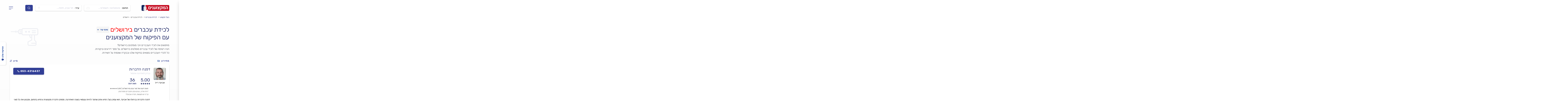

--- FILE ---
content_type: text/html; charset=UTF-8
request_url: https://www.pro.co.il/mouse-control/jerusalem
body_size: 50794
content:
<!DOCTYPE html><html class="no-js" lang="he" dir="rtl"><head>
 <meta charset="utf-8">
 <meta http-equiv="x-ua-compatible" content="ie=edge">
 <meta name="viewport" content="width=device-width, initial-scale=1" />
 <link rel="preload" href="https://cdn2.pro.co.il/fonts/rubik/rubik-300.woff2" as="font" type="font/woff2" crossorigin="anonymous"><link rel="preload" href="https://cdn2.pro.co.il/fonts/rubik/rubik-regular.woff2" as="font" type="font/woff2" crossorigin="anonymous"><link rel="preload" href="https://cdn2.pro.co.il/fonts/rubik/rubik-500.woff2" as="font" type="font/woff2" crossorigin="anonymous"><link rel="preload" href="https://cdn2.pro.co.il/fonts/rubik/rubik-700.woff2" as="font" type="font/woff2" crossorigin="anonymous"><link rel="preload" href="https://cdn2.pro.co.il/fonts/pro-icomoon/fonts/icomoon.woff2" as="font" type="font/woff2" crossorigin="anonymous">
<link rel="preload" href="https://cdn2.pro.co.il/production/js/vendors.js?id=vendors_604e782e8e5143631bdc" as="script">
<link rel="preload" href="https://cdn2.pro.co.il/js/clickcease.js?var=7" as="script">
<link rel="dns-prefetch" href="https://gtm2.pro.co.il" >
<link href="https://gtm2.pro.co.il" rel="preconnect" crossorigin>
 <title>לכידת עכברים בירושלים » 3 לוכדי עכברים שבדקנו • המקצוענים</title><meta name="title" content="לכידת עכברים בירושלים » 3 לוכדי עכברים שבדקנו • המקצוענים"><meta name='keywords' content=''/><meta name='description' content='רוצים למצוא את לוכד העכברים הכי טוב בירושלים? היכנסו עכשיו לאתר המקצוענים והזמינו לוכד עכברים מומלץ בביטחון ובראש שקט. מוקד השירות שלנו ילווה אתכם עד לסיום העבודה. באתר תמצאו 3 לוכדי חולדות ועכברים שבדקנו עם 391 חוות דעת מאומתות, בדירוג ממוצע של 4.87 - מעודכן ל 24/11/2025.'/><meta http-equiv="X-UA-Compatible" content="IE=8"/>
 <link rel="canonical" href="https://www.pro.co.il/mouse-control/jerusalem">
<meta property="fb:admins" content="650814369,738246648,100001025501084,100001657460439,100000379177000"/><meta property="fb:app_id" content="101073583311311"/><meta property="og:url" content="https://www.pro.co.il/mouse-control/jerusalem"/><meta property="og:type" content="website"/><meta property="og:title" content="לכידת עכברים בירושלים » 3 לוכדי עכברים שבדקנו • המקצוענים"/><meta property="og:description" content="רוצים למצוא את לוכד העכברים הכי טוב בירושלים? היכנסו עכשיו לאתר המקצוענים והזמינו לוכד עכברים מומלץ בביטחון ובראש שקט. מוקד השירות שלנו ילווה אתכם עד לסיום העבודה. באתר תמצאו 3 לוכדי חולדות ועכברים שבדקנו עם 391 חוות דעת מאומתות, בדירוג ממוצע של 4.87 - מעודכן ל 24/11/2025."/><meta property="og:image" content="https://images2.pro.co.il/media/profile_pic_2.jpg"><meta property="og:site_name" content="המקצוענים"/>
 <meta name="referrer" content="always"><link rel="search" type="application/opensearchdescription+xml" title="בעלי מקצוע" href="/search/osd.xml"><meta name="google-site-verification" content="MJf_Slxo4hP5hPiK0NEZS6Hhuu7scT4g5zoeD3WiJAM"/><meta name="msapplication-TileColor" content="#ffffff"><meta name="msapplication-TileImage" content="/ms-icon-144x144.png"><meta name="theme-color" content="#ffffff"><meta name="copyright" content="המקצוענים"/>
 <script>
 dataLayer = [{
 'GAParentCatName': 'הדברה',
 'GAChildCatName': 'לכידת עכברים',
 'GAContentType': 'דף סיווג',
 'GAAreaName': 'ירושלים',
 'catgoryId': '173',
 'areaId': '29',
 'notAvBusinesses' : 2,
 'avBusinesses' : 1,
 'avDisplayBusinesses' : 1,
 'notAvForceBusinesses' : 0,
 'counterDesk' : 22
 }];</script>
 <link rel="manifest" href="/manifest.json">
 <link rel="apple-touch-icon" sizes="57x57" href="https://cdn2.pro.co.il/images/apple-icon-57x57.png">
 <link rel="apple-touch-icon" sizes="60x60" href="https://cdn2.pro.co.il/images/apple-icon-60x60.png">
 <link rel="apple-touch-icon" sizes="72x72" href="https://cdn2.pro.co.il/images/apple-icon-72x72.png">
 <link rel="apple-touch-icon" sizes="76x76" href="https://cdn2.pro.co.il/images/apple-icon-76x76.png">
 <link rel="apple-touch-icon" sizes="114x114" href="https://cdn2.pro.co.il/images/apple-icon-114x114.png">
 <link rel="apple-touch-icon" sizes="120x120" href="https://cdn2.pro.co.il/images/apple-icon-120x120.png">
 <link rel="apple-touch-icon" sizes="144x144" href="https://cdn2.pro.co.il/images/apple-icon-144x144.png">
 <link rel="apple-touch-icon" sizes="152x152" href="https://cdn2.pro.co.il/images/apple-icon-152x152.png">
 <link rel="apple-touch-icon" sizes="180x180" href="https://cdn2.pro.co.il/images/apple-icon-180x180.png">
 <link rel="icon" type="image/png" sizes="192x192" href="https://cdn2.pro.co.il/images/android-icon-192x192.png">
 <link rel="icon" type="image/png" sizes="32x32" href="https://cdn2.pro.co.il/images/favicon-32x32.png">
 <link rel="icon" type="image/png" sizes="96x96" href="https://cdn2.pro.co.il/images/favicon-96x96.png">
 <link rel="icon" type="image/png" sizes="16x16" href="https://cdn2.pro.co.il/images/favicon-16x16.png">
 <style>
 .none {
 display: none;
 }
 @media (min-width: 768px) {
 .desktop-none {
 display: none;
 }
 }
 </style>
 <style>
 html{font-family:sans-serif}body,html{text-size-adjust:initial!important;-webkit-text-size-adjust:initial!important;-moz-text-size-adjust:initial!important;-ms-text-size-adjust:initial!important}article,details,footer,header,main,menu,nav,section{display:block}canvas,video{display:inline-block;vertical-align:baseline}[hidden],template{display:none}a:active,a:hover{outline:0}b,strong{font-weight:700}mark{background:#ff0}img{border:0}button,input,select,textarea{color:inherit;font:inherit}button{overflow:visible}button,html input[type=button],input[type=reset],input[type=submit]{-webkit-appearance:button;cursor:pointer}button[disabled],html input[disabled]{cursor:default}button::-moz-focus-inner,input::-moz-focus-inner{border:0;padding:0}input{line-height:normal}input[type=checkbox],input[type=radio]{box-sizing:border-box;padding:0}input[type=number]::-webkit-inner-spin-button,input[type=number]::-webkit-outer-spin-button{height:auto}input[type=search]{-webkit-appearance:textfield;box-sizing:content-box}input[type=search]::-webkit-search-cancel-button,input[type=search]::-webkit-search-decoration{-webkit-appearance:none}*,:after,:before{box-sizing:border-box}html{font-size:10px;-webkit-tap-highlight-color:rgba(0,0,0,0)}body{background-color:#fff;color:#4a4a4a;font-family:Rubik,Arial,sans-serif;font-size:18px;line-height:1.42857143}button,input,select,textarea{font-family:inherit;font-size:inherit;line-height:inherit}a{color:#262d70;text-decoration:none}a:focus,a:hover{color:#262d70;text-decoration:underline}a:focus{outline:5px auto -webkit-focus-ring-color;outline-offset:-2px}img{vertical-align:middle}.carousel-inner>.item>a>img,.carousel-inner>.item>img,.img-responsive,.thumbnail a>img,.thumbnail>img{display:block;height:auto;max-width:100%}hr{border-top:1px solid #fff;margin-bottom:25px;margin-top:25px}.sr-only{height:1px;margin:-1px;overflow:hidden;padding:0;position:absolute;width:1px;clip:rect(0,0,0,0);border:0}[role=button]{cursor:pointer}.h1,.h2,.h3,.h4,.h5,h1,h2,h3,h4,h5{color:inherit;font-family:inherit;font-weight:400;line-height:1.1}.h1 .small,.h1 small,.h2 .small,.h2 small,.h3 .small,.h3 small,.h4 .small,.h4 small,.h5 .small,.h5 small,h1 .small,h1 small,h2 .small,h2 small,h3 .small,h3 small,h4 .small,h4 small,h5 .small,h5 small{font-weight:400;line-height:1}.h1,.h2,.h3,h1,h2,h3{margin-bottom:10px;margin-top:25px}.h1 .small,.h1 small,.h2 .small,.h2 small,.h3 .small,.h3 small,h1 .small,h1 small,h2 .small,h2 small,h3 .small,h3 small{font-size:65%}.h4,.h5,h4,h5{margin-bottom:10px;margin-top:10px}.h4 .small,.h4 small,.h5 .small,.h5 small,h4 .small,h4 small,h5 .small,h5 small{font-size:81.818181818%}.h1,h1{font-size:38px}.h2,h2{font-size:26px}.h3,h3{font-size:24px}.h4,h4{font-size:22px}.h5,h5{font-size:18px}p{margin:0 0 10px}.small,small{font-size:88.8888888888%}.mark,mark{background-color:#fcf8e3;padding:.2em}.text-left{text-align:left}.text-right{text-align:right}.text-center{text-align:center}ol,ul{margin-bottom:10px;margin-top:0}ol ol,ol ul,ul ol,ul ul{margin-bottom:0}dl{margin-top:0}address,dl{margin-bottom:25px}address{font-style:normal;line-height:1.42857143}.container{margin-left:auto;margin-right:auto;padding-left:10px;padding-right:10px}@media (max-width:767px){#article,#category,#category-qna,#contact-us,#home.container,#magazine,#magazine-category,#pricing,#pricing-category,#profile,#question,.city-page{padding-left:18px;padding-right:18px}}@media (max-width:360px){#profile{padding-left:10px;padding-right:10px}}@media (min-width:768px){.container{padding:0;width:740px}#pricing,#question{padding-left:0;padding-right:0}}@media (min-width:992px){.container{width:940px}}@media (min-width:1200px){.container{width:1140px}}.row{margin-left:-10px;margin-right:-10px}.col-lg-12,.col-lg-3,.col-lg-6,.col-lg-7,.col-lg-9,.col-md-12,.col-md-3,.col-md-4,.col-md-6,.col-sm-12,.col-sm-3,.col-sm-4,.col-sm-6,.col-xs-12,.col-xs-6{min-height:1px;padding-left:10px;padding-right:10px;position:relative}.col-xs-12,.col-xs-6{float:left}.col-xs-12{width:100%}.col-xs-6{width:50%}@media (min-width:768px){.col-sm-12,.col-sm-3,.col-sm-4,.col-sm-6{float:left}.col-sm-12{width:100%}.col-sm-6{width:50%}.col-sm-4{width:33.33333333%}.col-sm-3{width:25%}}@media (min-width:992px){.col-md-12,.col-md-3,.col-md-4,.col-md-6{float:left}.col-md-12{width:100%}.col-md-6{width:50%}.col-md-4{width:33.33333333%}.col-md-3{width:25%}}@media (min-width:1200px){.col-lg-12,.col-lg-3,.col-lg-6,.col-lg-7,.col-lg-9{float:left}.col-lg-12{width:100%}.col-lg-9{width:75%}.col-lg-7{width:58.33333333%}.col-lg-6{width:50%}.col-lg-3{width:25%}}label{display:inline-block;font-weight:700;margin-bottom:5px;max-width:100%}input[type=search]{box-sizing:border-box}input[type=checkbox],input[type=radio]{line-height:normal;margin:4px 0 0;margin-top:1px\9}input[type=file]{display:block}input[type=range]{display:block;width:100%}select[multiple],select[size]{height:auto}input[type=checkbox]:focus,input[type=file]:focus,input[type=radio]:focus{outline:5px auto -webkit-focus-ring-color;outline-offset:-2px}input[type=search]{-webkit-appearance:none}@media screen and (-webkit-min-device-pixel-ratio:0){input[type=date].input-lg,input[type=time].input-lg{line-height:49px}}.checkbox,.radio{display:block;margin-bottom:10px;margin-top:10px;position:relative}.checkbox label,.radio label{cursor:pointer;font-weight:400;margin-bottom:0;min-height:25px;padding-left:20px}.checkbox input[type=checkbox],.radio input[type=radio],.radio-inline input[type=radio]{margin-left:-20px;margin-top:4px\9;position:absolute}.checkbox+.checkbox,.radio+.radio{margin-top:-5px}.radio-inline{cursor:pointer;display:inline-block;font-weight:400;margin-bottom:0;padding-left:20px;position:relative;vertical-align:middle}.radio-inline+.radio-inline{margin-left:10px;margin-top:0}.checkbox.disabled label,.radio-inline.disabled,.radio.disabled label,input[type=checkbox].disabled,input[type=checkbox][disabled],input[type=radio].disabled,input[type=radio][disabled]{cursor:not-allowed}.input-lg{border-radius:6px;font-size:20px;height:49px;line-height:1.3333333;padding:10px 16px}select.input-lg{height:49px;line-height:49px}select[multiple].input-lg,textarea.input-lg{height:auto}.has-error .checkbox,.has-error .radio,.has-error .radio-inline,.has-error.checkbox label,.has-error.radio label,.has-error.radio-inline label{color:#a94442}.btn{background-image:none;border:1px solid transparent;border-radius:9px;cursor:pointer;display:inline-block;font-size:18px;font-weight:400;line-height:1.42857143;margin-bottom:0;padding:6px 12px;text-align:center;touch-action:manipulation;-webkit-user-select:none;-ms-user-select:none;user-select:none;vertical-align:middle;white-space:nowrap}.btn.active.focus,.btn.active:focus,.btn.focus,.btn:active.focus,.btn:active:focus,.btn:focus{outline:5px auto -webkit-focus-ring-color;outline-offset:-2px}.btn.focus,.btn:focus,.btn:hover{color:#262d70;text-decoration:none}.btn.active,.btn:active{background-image:none;box-shadow:inset 0 3px 5px rgba(0,0,0,.125);outline:0}.btn.disabled,.btn[disabled]{box-shadow:none;cursor:not-allowed;filter:alpha(opacity=65);opacity:.65}a.btn.disabled{pointer-events:none}.btn-primary{background-color:#535a98;border-color:#4a5088;color:#fff}.btn-primary.focus,.btn-primary:focus{background-color:#414677;border-color:#1d1f35;color:#fff}.btn-primary.active,.btn-primary:active,.btn-primary:hover{background-color:#414677;border-color:#343960;color:#fff}.btn-primary.active.focus,.btn-primary.active:focus,.btn-primary.active:hover,.btn-primary:active.focus,.btn-primary:active:focus,.btn-primary:active:hover{background-color:#343960;border-color:#1d1f35;color:#fff}.btn-primary.active,.btn-primary:active{background-image:none}.btn-primary.disabled.focus,.btn-primary.disabled:focus,.btn-primary.disabled:hover,.btn-primary[disabled].focus,.btn-primary[disabled]:focus,.btn-primary[disabled]:hover{background-color:#262d70;border-color:#4a5088}.btn-link{border-radius:0;color:#262d70;font-weight:400}.btn-link,.btn-link.active,.btn-link:active,.btn-link[disabled]{background-color:transparent;box-shadow:none}.btn-link,.btn-link:active,.btn-link:focus,.btn-link:hover{border-color:transparent}.btn-link:focus,.btn-link:hover{background-color:transparent;color:#262d70;outline:0;text-decoration:underline}.btn-link[disabled]:focus,.btn-link[disabled]:hover{color:#fff;text-decoration:none}.btn-block{display:block;width:100%}.btn-block+.btn-block{margin-top:5px}input[type=button].btn-block,input[type=reset].btn-block,input[type=submit].btn-block{width:100%}.fade{opacity:0;transition:opacity .15s linear}.fade.in{opacity:1}.collapse{display:none}.collapse.in{display:block}.collapsing{height:0;overflow:hidden;transition-duration:.35s;transition-property:height,visibility;transition-timing-function:ease}.collapsing,.dropdown{position:relative}.open>a{outline:0}[data-toggle=buttons]>.btn input[type=checkbox],[data-toggle=buttons]>.btn input[type=radio]{position:absolute;clip:rect(0,0,0,0);pointer-events:none}.input-group{border-collapse:separate;display:table;position:relative}.input-group[class*=col-]{float:none;padding-left:0;padding-right:0}.nav{list-style:none;margin-bottom:0;padding-left:0}.nav>li,.nav>li>a{display:block;position:relative}.nav>li>a{padding:10px 15px}.nav>li>a:focus,.nav>li>a:hover{background-color:#fff;text-decoration:none}.nav>li.disabled>a{color:#fff}.nav>li.disabled>a:focus,.nav>li.disabled>a:hover{background-color:transparent;color:#fff;cursor:not-allowed;text-decoration:none}.nav .open>a,.nav .open>a:focus,.nav .open>a:hover{background-color:#fff;border-color:#262d70}.nav>li>a>img{max-width:none}.tab-content>.tab-pane{display:none}.tab-content>.active{display:block}.navbar{border:1px solid transparent;margin-bottom:25px;min-height:80px;position:relative}@media (min-width:768px){.navbar{border-radius:4px}.navbar-header{float:left}}.container>.navbar-header{margin-left:-10px;margin-right:-10px}@media (min-width:768px){.container>.navbar-header{margin-left:0;margin-right:0}}@media (max-width:767px){.btn-link:active{text-decoration:underline!important}}.breadcrumb{background-color:#fff;border-radius:4px;list-style:none;margin-bottom:25px;padding:8px 15px}.breadcrumb>li{display:inline-block}.breadcrumb>li+li:before{color:#4a4a4a;content:">\00a0";padding:0 5px}.breadcrumb>.active,.label{color:#fff}.label{border-radius:.25em;display:inline;font-size:75%;font-weight:700;line-height:1;padding:.2em .6em .3em;text-align:center;vertical-align:baseline;white-space:nowrap}a.label:focus,a.label:hover{color:#fff;cursor:pointer;text-decoration:none}.label:empty{display:none}.btn .label{position:relative;top:-1px}.thumbnail{background-color:#fff;border:1px solid #ddd;border-radius:4px;display:block;line-height:1.42857143;margin-bottom:25px;padding:4px;transition:border .2s ease-in-out}.thumbnail a>img,.thumbnail>img{margin-left:auto;margin-right:auto}a.thumbnail.active,a.thumbnail:focus,a.thumbnail:hover{border-color:#262d70}.media{margin-top:15px}.media:first-child{margin-top:0}.media{zoom:1;overflow:hidden}.media>.pull-right{padding-left:10px}.media>.pull-left{padding-right:10px}.close{color:#000;filter:alpha(opacity=20);float:right;font-size:27px;font-weight:700;line-height:1;opacity:.2;text-shadow:0 1px 0 #fff}.close:focus,.close:hover{color:#000;cursor:pointer;filter:alpha(opacity=50);opacity:.5;text-decoration:none}button.close{-webkit-appearance:none;background:transparent;border:0;cursor:pointer;padding:0}.modal-open{overflow:visible}.modal{bottom:0;display:none;left:0;overflow:hidden;position:fixed;right:0;top:0;z-index:1050;-webkit-overflow-scrolling:touch;outline:0}.modal.fade .modal-dialog{transform:translateY(-25%);transition:transform .3s ease-out}.modal.in .modal-dialog{transform:translate(0)}.modal-open .modal{overflow-x:visible;overflow-y:auto}.modal-dialog{margin:10px;position:relative;width:auto}.modal-content{-webkit-background-clip:padding-box;background-clip:padding-box;background-color:#fff;border:1px solid #999;border:1px solid rgba(0,0,0,.2);border-radius:6px;box-shadow:0 3px 9px rgba(0,0,0,.5);outline:0;position:relative}.modal-backdrop{background-color:#000;bottom:0;left:0;position:fixed;right:0;top:0;z-index:1040}.modal-backdrop.fade{filter:alpha(opacity=0);opacity:0}.modal-backdrop.in{filter:alpha(opacity=50);opacity:.5}.modal-header{border-bottom:1px solid #e5e5e5;padding:15px}.modal-header .close{margin-top:-2px}.modal-title{line-height:1.42857143;margin:0}.modal-body{padding:15px;position:relative}.modal-footer{border-top:1px solid #e5e5e5;padding:15px;text-align:right}.modal-footer .btn+.btn{margin-bottom:0;margin-left:5px}.modal-footer .btn-block+.btn-block{margin-left:0}.modal-scrollbar-measure{height:50px;overflow:scroll;position:absolute;top:-9999px;width:50px}@media (min-width:768px){.modal-dialog{margin:30px auto;width:600px}.modal-content{box-shadow:0 5px 15px rgba(0,0,0,.5)}.modal-sm{width:300px}}@media (min-width:992px){.modal-lg{width:900px}}.tooltip{display:block;font-family:Rubik,Arial,sans-serif;font-style:normal;font-weight:400;letter-spacing:normal;line-break:auto;line-height:1.42857143;position:absolute;text-align:left;text-align:start;text-decoration:none;text-shadow:none;text-transform:none;white-space:normal;word-break:normal;word-spacing:normal;z-index:1070;word-wrap:normal;filter:alpha(opacity=0);font-size:17px;opacity:0}.tooltip.in{filter:alpha(opacity=90);opacity:.9}.tooltip.top{margin-top:-3px;padding:5px 0}.tooltip.right{margin-left:3px;padding:0 5px}.tooltip.bottom{margin-top:3px;padding:5px 0}.tooltip.left{margin-left:-3px;padding:0 5px}.carousel,.carousel-inner{position:relative}.carousel-inner{overflow:hidden;width:100%}.carousel-inner>.item{display:none;position:relative;transition:left .6s ease-in-out}.carousel-inner>.item>a>img,.carousel-inner>.item>img{line-height:1}@media (-webkit-transform-3d),(transform-3d){.carousel-inner>.item{-webkit-backface-visibility:hidden;backface-visibility:hidden;perspective:1000px;transition:transform .6s ease-in-out}.carousel-inner>.item.active.right,.carousel-inner>.item.next{left:0;transform:translate3d(100%,0,0)}.carousel-inner>.item.active.left,.carousel-inner>.item.prev{left:0;transform:translate3d(-100%,0,0)}.carousel-inner>.item.active,.carousel-inner>.item.next.left,.carousel-inner>.item.prev.right{left:0;transform:translateZ(0)}}.carousel-inner>.active,.carousel-inner>.next,.carousel-inner>.prev{display:block}.carousel-inner>.active{left:0}.carousel-inner>.next,.carousel-inner>.prev{position:absolute;top:0;width:100%}.carousel-inner>.next{left:100%}.carousel-inner>.prev{left:-100%}.carousel-inner>.next.left,.carousel-inner>.prev.right{left:0}.carousel-inner>.active.left{left:-100%}.carousel-inner>.active.right{left:100%}.carousel-indicators{bottom:10px;left:50%;list-style:none;margin-left:-30%;padding-left:0;position:absolute;text-align:center;width:60%;z-index:15}.carousel-indicators li{background-color:#000\9;background-color:transparent;border:1px solid #fff;border-radius:10px;cursor:pointer;display:inline-block;height:10px;margin:1px;text-indent:-999px;width:10px}.carousel-indicators .active{background-color:#fff;height:12px;margin:0;width:12px}.carousel-caption{bottom:20px;color:#fff;left:15%;padding-bottom:20px;padding-top:20px;position:absolute;right:15%;text-align:center;text-shadow:0 1px 2px rgba(0,0,0,.6);z-index:10}.carousel-caption .btn{text-shadow:none}@media screen and (min-width:768px){.carousel-caption{left:20%;padding-bottom:30px;right:20%}.carousel-indicators{bottom:20px}}.clearfix:after,.clearfix:before,.container:after,.container:before,.modal-footer:after,.modal-footer:before,.modal-header:after,.modal-header:before,.nav:after,.nav:before,.navbar-header:after,.navbar-header:before,.navbar:after,.navbar:before,.row:after,.row:before{content:" ";display:table}.clearfix:after,.container:after,.modal-footer:after,.modal-header:after,.nav:after,.navbar-header:after,.navbar:after,.row:after{clear:both}.center-block{display:block;margin-left:auto;margin-right:auto}.pull-right{float:right!important}.pull-left{float:left!important}.hide{display:none!important}.show{display:block!important}@-ms-viewport{width:device-width}.visible-md,.visible-sm,.visible-xs{display:none!important}@media (max-width:767px){.visible-xs{display:block!important}}@media (min-width:768px) and (max-width:991px){.visible-sm{display:block!important}}@media (min-width:992px) and (max-width:1199px){.visible-md{display:block!important}}@media (max-width:767px){.hidden-xs{display:none!important}}@media (min-width:768px) and (max-width:991px){.hidden-sm{display:none!important}}@media (min-width:992px) and (max-width:1199px){.hidden-md{display:none!important}}@media (min-width:1200px){.hidden-lg{display:none!important}}.close{float:left}.col-xs-12,.col-xs-6{float:right}@media (min-width:768px){.col-sm-12,.col-sm-3,.col-sm-4,.col-sm-6{float:right}}@media (min-width:992px){.col-md-12,.col-md-3,.col-md-4,.col-md-6{float:right}}@media (min-width:1200px){.col-lg-12,.col-lg-3,.col-lg-6,.col-lg-7,.col-lg-9{float:right}}@media (min-width:768px){.navbar-header{float:right}}html{line-height:1.15;-ms-text-size-adjust:100%;-webkit-text-size-adjust:100%}body,html{width:100%}html *{max-height:1000000px}body{margin:0}article,footer,header,main,nav,section{display:block}hr{box-sizing:content-box;height:0;overflow:visible}a{background-color:transparent;-webkit-text-decoration-skip:objects}b,strong{font-weight:inherit;font-weight:bolder}code{font-family:monospace,monospace;font-size:1em}mark{background-color:#ff0;color:#000}small{font-size:80%}video{display:inline-block}img{border-style:none}svg:not(:root){overflow:hidden}button,input,select,textarea{font-family:sans-serif;font-size:100%;line-height:1.15;margin:0}button,input{overflow:visible}button,select{text-transform:none}[type=reset],[type=submit],button,html [type=button]{-webkit-appearance:button}[type=button]::-moz-focus-inner,[type=reset]::-moz-focus-inner,[type=submit]::-moz-focus-inner,button::-moz-focus-inner{border-style:none;padding:0}[type=button]:-moz-focusring,[type=reset]:-moz-focusring,[type=submit]:-moz-focusring,button:-moz-focusring{outline:1px dotted ButtonText}textarea{overflow:auto}[type=checkbox],[type=radio]{box-sizing:border-box;padding:0}[type=number]::-webkit-inner-spin-button,[type=number]::-webkit-outer-spin-button{height:auto}[type=search]{-webkit-appearance:textfield;outline-offset:-2px}[type=search]::-webkit-search-cancel-button,[type=search]::-webkit-search-decoration{-webkit-appearance:none}::-webkit-file-upload-button{-webkit-appearance:button;font:inherit}details,menu{display:block}canvas{display:inline-block}[hidden],template{display:none}.tw-pointer-events-none{pointer-events:none}.tw-invisible{visibility:hidden}.tw-fixed{position:fixed}.tw-absolute{position:absolute}.tw-relative{position:relative}.tw-inset-0{inset:0}.\!tw-left-0{left:0!important}.tw-bottom-0{bottom:0}.tw-bottom-2{bottom:.5rem}.tw-bottom-3{bottom:.75rem}.tw-left-\[37px\]{left:37px}.tw-left-\[4px\]{left:4px}.tw-left-auto{left:auto}.tw-right-0{right:0}.tw-right-3{right:.75rem}.tw-top-0{top:0}.tw-top-3{top:.75rem}.tw-top-\[4px\]{top:4px}.tw-z-30{z-index:30}.tw-z-\[5\]{z-index:5}.tw-z-pro-2{z-index:2}.tw-float-right{float:right}.tw-clear-both{clear:both}.\!tw-m-0{margin:0!important}.tw-m-0,.tw-m-\[0\]{margin:0}.tw-m-auto{margin:auto}.\!tw-my-0{margin-bottom:0!important;margin-top:0!important}.tw-mx-\[1px\]{margin-left:1px;margin-right:1px}.tw-mx-auto{margin-left:auto;margin-right:auto}.tw-my-0{margin-bottom:0;margin-top:0}.tw-my-4{margin-bottom:1rem;margin-top:1rem}.tw-my-pro-none{margin-bottom:0;margin-top:0}.\!tw-mr-0{margin-right:0!important}.\!tw-mt-5{margin-top:1.25rem!important}.\!tw-mt-pro-none{margin-top:0!important}.tw--ml-4{margin-left:-1rem}.tw-mb-0{margin-bottom:0}.tw-mb-1{margin-bottom:.25rem}.tw-mb-20{margin-bottom:5rem}.tw-mb-3{margin-bottom:.75rem}.tw-mb-4{margin-bottom:1rem}.tw-mb-6{margin-bottom:1.5rem}.tw-mb-\[10px\]{margin-bottom:10px}.tw-mb-\[20px\]{margin-bottom:20px}.tw-mb-\[30px\]{margin-bottom:30px}.tw-mb-\[5px\]{margin-bottom:5px}.tw-mb-pro-lg{margin-bottom:24px}.tw-mb-pro-none{margin-bottom:0}.tw-ml-0\.5{margin-left:.125rem}.tw-ml-4{margin-left:1rem}.tw-ml-pro-lg{margin-left:24px}.tw-mr-1{margin-right:.25rem}.tw-mr-2{margin-right:.5rem}.tw-mr-4{margin-right:1rem}.tw-mr-\[12px\]{margin-right:12px}.tw-mr-auto{margin-right:auto}.tw-mr-pro-lg{margin-right:24px}.tw-mr-pro-tiny{margin-right:6px}.tw-mt-0{margin-top:0}.tw-mt-10{margin-top:2.5rem}.tw-mt-2{margin-top:.5rem}.tw-mt-4{margin-top:1rem}.tw-mt-6{margin-top:1.5rem}.tw-mt-\[-1px\]{margin-top:-1px}.tw-mt-\[1px\]{margin-top:1px}.tw-mt-\[2px\]{margin-top:2px}.tw-mt-\[46px\]{margin-top:46px}.tw-mt-\[88px\]{margin-top:88px}.tw-mt-auto{margin-top:auto}.tw-mt-pro-2xl{margin-top:54px}.tw-mt-pro-base{margin-top:3px}.tw-mt-pro-lg{margin-top:24px}.tw-mt-pro-md{margin-top:18px}.tw-mt-pro-none{margin-top:0}.tw-mt-pro-sm{margin-top:12px}.tw-mt-pro-xl{margin-top:48px}.tw-mt-pro-xs{margin-top:8px}.\!tw-block{display:block!important}.tw-inline-block{display:inline-block}.tw-flex{display:flex}.tw-inline-flex{display:inline-flex}.tw-list-item{display:list-item}.tw-hidden{display:none}.tw-aspect-\[1\/0\.8\]{aspect-ratio:1/.8}.\!tw-h-auto{height:auto!important}.\!tw-h-full{height:100%!important}.tw-h-10{height:2.5rem}.tw-h-12{height:3rem}.tw-h-14{height:3.5rem}.tw-h-2{height:.5rem}.tw-h-20{height:5rem}.tw-h-36{height:9rem}.tw-h-4{height:1rem}.tw-h-5{height:1.25rem}.tw-h-6{height:1.5rem}.tw-h-8{height:2rem}.tw-h-9{height:2.25rem}.tw-h-\[10px\]{height:10px}.tw-h-\[12px\]{height:12px}.tw-h-\[134px\]{height:134px}.tw-h-\[138px\]{height:138px}.tw-h-\[151px\]{height:151px}.tw-h-\[153px\]{height:153px}.tw-h-\[15px\]{height:15px}.tw-h-\[165px\]{height:165px}.tw-h-\[16px\]{height:16px}.tw-h-\[174px\]{height:174px}.tw-h-\[18px\]{height:18px}.tw-h-\[199px\]{height:199px}.tw-h-\[1px\]{height:1px}.tw-h-\[21px\]{height:21px}.tw-h-\[220px\]{height:220px}.tw-h-\[22px\]{height:22px}.tw-h-\[24px\]{height:24px}.tw-h-\[250px\]{height:250px}.tw-h-\[259px\]{height:259px}.tw-h-\[26px\]{height:26px}.tw-h-\[30px\]{height:30px}.tw-h-\[312px\]{height:312px}.tw-h-\[35px\]{height:35px}.tw-h-\[369px\]{height:369px}.tw-h-\[42px\]{height:42px}.tw-h-\[439px\]{height:439px}.tw-h-\[48px\]{height:48px}.tw-h-\[49px\]{height:49px}.tw-h-\[52px\]{height:52px}.tw-h-\[54px\]{height:54px}.tw-h-\[55px\]{height:55px}.tw-h-\[60px\]{height:60px}.tw-h-\[62px\]{height:62px}.tw-h-\[68px\]{height:68px}.tw-h-\[72px\]{height:72px}.tw-h-\[74px\]{height:74px}.tw-h-\[79px\]{height:79px}.tw-h-\[81px\]{height:81px}.tw-h-\[90px\]{height:90px}.tw-h-\[94px\]{height:94px}.tw-h-full{height:100%}.tw-max-h-screen{max-height:100vh}.tw-min-h-\[451px\]{min-height:451px}.tw-min-h-\[91px\]{min-height:91px}.\!tw-w-full{width:100%!important}.tw-w-0{width:0}.tw-w-1{width:.25rem}.tw-w-10{width:2.5rem}.tw-w-11{width:2.75rem}.tw-w-3\.5{width:.875rem}.tw-w-3\/4{width:75%}.tw-w-5{width:1.25rem}.tw-w-6{width:1.5rem}.tw-w-8{width:2rem}.tw-w-\[10px\]{width:10px}.tw-w-\[171\.50px\]{width:171.5px}.tw-w-\[1px\]{width:1px}.tw-w-\[242px\]{width:242px}.tw-w-\[24px\]{width:24px}.tw-w-\[285px\]{width:285px}.tw-w-\[30px\]{width:30px}.tw-w-\[343px\]{width:343px}.tw-w-\[375px\]{width:375px}.tw-w-\[52px\]{width:52px}.tw-w-\[62px\]{width:62px}.tw-w-\[90px\]{width:90px}.tw-w-full{width:100%}.tw-min-w-12{min-width:3rem}.tw-min-w-\[0px\]{min-width:0}.tw-max-w-32{max-width:8rem}.tw-max-w-\[700px\]{max-width:700px}.tw-max-w-\[70px\]{max-width:70px}.tw-flex-1{flex:1 1 0%}.tw-flex-auto{flex:1 1 auto}.tw-flex-none{flex:none}.tw-shrink{flex-shrink:1}.tw-shrink-0{flex-shrink:0}.tw-flex-grow,.tw-grow{flex-grow:1}.tw-basis-0{flex-basis:0px}.tw-basis-1\/4{flex-basis:25%}.tw-basis-\[calc\(\(100\%-16px\)\/3\)\]{flex-basis:calc(33.33333% - 5.33333px)}.tw-translate-y-2{--tw-translate-y:0.5rem;transform:translate(var(--tw-translate-x),var(--tw-translate-y)) rotate(var(--tw-rotate)) skewX(var(--tw-skew-x)) skewY(var(--tw-skew-y)) scaleX(var(--tw-scale-x)) scaleY(var(--tw-scale-y))}@keyframes tw-spin{to{transform:rotate(1turn)}}.tw-animate-spin{animation:tw-spin 1s linear infinite}.tw-cursor-not-allowed{cursor:not-allowed}.tw-cursor-pointer{cursor:pointer}.tw-snap-x{-webkit-scroll-snap-type:x var(--tw-scroll-snap-strictness);-ms-scroll-snap-type:x var(--tw-scroll-snap-strictness);scroll-snap-type:x var(--tw-scroll-snap-strictness)}.tw-snap-mandatory{--tw-scroll-snap-strictness:mandatory}.tw-snap-start{scroll-snap-align:start}.tw-flex-row{flex-direction:row}.tw-flex-row-reverse{flex-direction:row-reverse}.tw-flex-col{flex-direction:column}.tw-flex-col-reverse{flex-direction:column-reverse}.tw-flex-wrap{flex-wrap:wrap}.tw-flex-nowrap{flex-wrap:nowrap}.tw-items-start{align-items:flex-start}.tw-items-end{align-items:flex-end}.tw-items-center{align-items:center}.tw-items-baseline{align-items:baseline}.tw-justify-start{justify-content:flex-start}.tw-justify-end{justify-content:flex-end}.tw-justify-center{justify-content:center}.tw-justify-between{justify-content:space-between}.tw-gap-0\.5{gap:.125rem}.tw-gap-1{gap:.25rem}.tw-gap-1\.5{gap:.375rem}.tw-gap-10{gap:2.5rem}.tw-gap-2{gap:.5rem}.tw-gap-2\.5{gap:.625rem}.tw-gap-3{gap:.75rem}.tw-gap-3\.5{gap:.875rem}.tw-gap-4{gap:1rem}.tw-gap-5{gap:1.25rem}.tw-gap-6{gap:1.5rem}.tw-gap-7{gap:1.75rem}.tw-gap-8{gap:2rem}.tw-gap-\[0\.55rem\]{gap:.55rem}.tw-gap-\[13px\]{gap:13px}.tw-gap-\[18px\]{gap:18px}.tw-gap-\[3px\]{gap:3px}.tw-gap-\[83px\]{gap:83px}.tw-gap-px{gap:1px}.tw-self-start{align-self:flex-start}.tw-self-end{align-self:flex-end}.tw-self-center{align-self:center}.tw-self-stretch{align-self:stretch}.tw-justify-self-center{justify-self:center}.tw-overflow-hidden{overflow:hidden}.tw-overflow-visible{overflow:visible}.tw-overflow-x-auto{overflow-x:auto}.tw-overflow-y-auto{overflow-y:auto}.tw-overflow-x-visible{overflow-x:visible}.tw-overscroll-x-contain{overscroll-behavior-x:contain}.tw-scroll-smooth{scroll-behavior:smooth}.tw-whitespace-nowrap{white-space:nowrap}.tw-rounded{border-radius:.25rem}.tw-rounded-\[100px\]{border-radius:100px}.tw-rounded-\[12px\]{border-radius:12px}.tw-rounded-full{border-radius:9999px}.tw-rounded-lg{border-radius:.5rem}.tw-rounded-md{border-radius:.375rem}.tw-rounded-none{border-radius:0}.tw-rounded-pro{border-radius:6px}.tw-rounded-xl{border-radius:.75rem}.tw-rounded-b-xl{border-bottom-left-radius:.75rem;border-bottom-right-radius:.75rem}.tw-rounded-t-xl{border-top-left-radius:.75rem;border-top-right-radius:.75rem}.tw-rounded-bl-\[100px\]{border-bottom-left-radius:100px}.tw-rounded-bl-xl{border-bottom-left-radius:.75rem}.tw-rounded-br-\[100px\]{border-bottom-right-radius:100px}.tw-rounded-br-xl{border-bottom-right-radius:.75rem}.tw-rounded-tl-2xl{border-top-left-radius:1rem}.tw-rounded-tl-\[100px\]{border-top-left-radius:100px}.tw-rounded-tl-xl{border-top-left-radius:.75rem}.tw-rounded-tr-2xl{border-top-right-radius:1rem}.tw-rounded-tr-\[100px\]{border-top-right-radius:100px}.tw-rounded-tr-xl{border-top-right-radius:.75rem}.tw-border{border-width:1px}.tw-border-0{border-width:0}.tw-border-2{border-width:2px}.tw-border-4{border-width:4px}.tw-border-\[6px\]{border-width:6px}.tw-border-x-0{border-left-width:0;border-right-width:0}.tw-border-b{border-bottom-width:1px}.tw-border-b-0{border-bottom-width:0}.tw-border-l-0{border-left-width:0}.tw-border-r-0{border-right-width:0}.tw-border-t{border-top-width:1px}.tw-border-t-0{border-top-width:0}.tw-border-t-2{border-top-width:2px}.tw-border-solid{border-style:solid}.tw-border-none{border-style:none}.tw-border-\[\#0074c8\]{--tw-border-opacity:1;border-color:rgb(0 116 200/var(--tw-border-opacity))}.tw-border-\[\#008fdb\]\/10{border-color:rgba(0,143,219,.1)}.tw-border-\[\#20242e\]{--tw-border-opacity:1;border-color:rgb(32 36 46/var(--tw-border-opacity))}.tw-border-\[\#28316d\]{--tw-border-opacity:1;border-color:rgb(40 49 109/var(--tw-border-opacity))}.tw-border-\[\#C4CBDC\]{--tw-border-opacity:1;border-color:rgb(196 203 220/var(--tw-border-opacity))}.tw-border-\[\#D9D9D9\]{--tw-border-opacity:1;border-color:rgb(217 217 217/var(--tw-border-opacity))}.tw-border-\[\#DFE2EB\]{--tw-border-opacity:1;border-color:rgb(223 226 235/var(--tw-border-opacity))}.tw-border-\[\#a8b2c8\]{--tw-border-opacity:1;border-color:rgb(168 178 200/var(--tw-border-opacity))}.tw-border-\[\#aad1ed\]\/50{border-color:rgba(170,209,237,.5)}.tw-border-\[\#dfe2eb\]{--tw-border-opacity:1;border-color:rgb(223 226 235/var(--tw-border-opacity))}.tw-border-\[\#f6f7fa\]{--tw-border-opacity:1;border-color:rgb(246 247 250/var(--tw-border-opacity))}.tw-border-blue-400{--tw-border-opacity:1;border-color:rgb(96 165 250/var(--tw-border-opacity))}.tw-border-gray-200{--tw-border-opacity:1;border-color:rgb(229 231 235/var(--tw-border-opacity))}.tw-border-gray-300{--tw-border-opacity:1;border-color:rgb(209 213 219/var(--tw-border-opacity))}.tw-border-gray-500{--tw-border-opacity:1;border-color:rgb(107 114 128/var(--tw-border-opacity))}.tw-border-white{--tw-border-opacity:1;border-color:rgb(255 255 255/var(--tw-border-opacity))}.tw-border-white\/50{border-color:hsla(0,0%,100%,.5)}.tw-border-t-\[\#323f96\]{--tw-border-opacity:1;border-top-color:rgb(50 63 150/var(--tw-border-opacity))}.tw-border-t-white{--tw-border-opacity:1;border-top-color:rgb(255 255 255/var(--tw-border-opacity))}.tw-bg-\[\#0061a7\]{--tw-bg-opacity:1;background-color:rgb(0 97 167/var(--tw-bg-opacity))}.tw-bg-\[\#0074c8\]{--tw-bg-opacity:1;background-color:rgb(0 116 200/var(--tw-bg-opacity))}.tw-bg-\[\#008fdb\]\/5{background-color:rgba(0,143,219,.05)}.tw-bg-\[\#262d70\]{--tw-bg-opacity:1;background-color:rgb(38 45 112/var(--tw-bg-opacity))}.tw-bg-\[\#323F96\],.tw-bg-\[\#323f96\]{--tw-bg-opacity:1;background-color:rgb(50 63 150/var(--tw-bg-opacity))}.tw-bg-\[\#323f96\]\/10{background-color:rgba(50,63,150,.1)}.tw-bg-\[\#7C8593\]{--tw-bg-opacity:1;background-color:rgb(124 133 147/var(--tw-bg-opacity))}.tw-bg-\[\#DFE2EB\]{--tw-bg-opacity:1;background-color:rgb(223 226 235/var(--tw-bg-opacity))}.tw-bg-\[\#F5FBFE\]{--tw-bg-opacity:1;background-color:rgb(245 251 254/var(--tw-bg-opacity))}.tw-bg-\[\#F6F7FA\]{--tw-bg-opacity:1;background-color:rgb(246 247 250/var(--tw-bg-opacity))}.tw-bg-\[\#aad1ed\]{--tw-bg-opacity:1;background-color:rgb(170 209 237/var(--tw-bg-opacity))}.tw-bg-\[\#c4091e\]\/10{background-color:rgba(196,9,30,.1)}.tw-bg-\[\#c4cbdc\]{--tw-bg-opacity:1;background-color:rgb(196 203 220/var(--tw-bg-opacity))}.tw-bg-\[\#c9cad933\]{background-color:#c9cad933}.tw-bg-\[\#ddecf8\]{--tw-bg-opacity:1;background-color:rgb(221 236 248/var(--tw-bg-opacity))}.tw-bg-\[\#dfe2eb\]{--tw-bg-opacity:1;background-color:rgb(223 226 235/var(--tw-bg-opacity))}.tw-bg-\[\#dfe2eb\]\/50{background-color:rgba(223,226,235,.5)}.tw-bg-\[\#e0f6ed\]{--tw-bg-opacity:1;background-color:rgb(224 246 237/var(--tw-bg-opacity))}.tw-bg-\[\#f2f2f2\]{--tw-bg-opacity:1;background-color:rgb(242 242 242/var(--tw-bg-opacity))}.tw-bg-\[\#f5fbfe\]{--tw-bg-opacity:1;background-color:rgb(245 251 254/var(--tw-bg-opacity))}.tw-bg-\[\#f6f7fa\]{--tw-bg-opacity:1;background-color:rgb(246 247 250/var(--tw-bg-opacity))}.tw-bg-\[\#f7f8f9\]{--tw-bg-opacity:1;background-color:rgb(247 248 249/var(--tw-bg-opacity))}.tw-bg-\[\#fbfbfd\]{--tw-bg-opacity:1;background-color:rgb(251 251 253/var(--tw-bg-opacity))}.tw-bg-pro-blue-400{--tw-bg-opacity:1;background-color:rgb(50 63 150/var(--tw-bg-opacity))}.tw-bg-pro-gray-400{--tw-bg-opacity:1;background-color:rgb(239 239 239/var(--tw-bg-opacity))}.tw-bg-pro-gray-500{--tw-bg-opacity:1;background-color:rgb(146 146 146/var(--tw-bg-opacity))}.tw-bg-red-600{--tw-bg-opacity:1;background-color:rgb(220 38 38/var(--tw-bg-opacity))}.tw-bg-transparent{background-color:transparent}.tw-bg-white{--tw-bg-opacity:1;background-color:rgb(255 255 255/var(--tw-bg-opacity))}.tw-bg-opacity-80{--tw-bg-opacity:0.8}.tw-bg-black-gradient{background-image:linear-gradient(180deg,transparent,#13151a)}.tw-bg-gradient-to-r{background-image:linear-gradient(to right,var(--tw-gradient-stops))}.tw-from-\[\#42aa21\]{--tw-gradient-from:#42aa21 var(--tw-gradient-from-position);--tw-gradient-to:rgba(66,170,33,0) var(--tw-gradient-to-position);--tw-gradient-stops:var(--tw-gradient-from),var(--tw-gradient-to)}.tw-to-\[\#58c436\]{--tw-gradient-to:#58c436 var(--tw-gradient-to-position)}.tw-object-cover{object-fit:cover}.tw-object-scale-down{object-fit:scale-down}.\!tw-p-1\.5{padding:.375rem!important}.tw-p-0{padding:0}.tw-p-0\.5{padding:.125rem}.tw-p-1\.5{padding:.375rem}.tw-p-2{padding:.5rem}.tw-p-2\.5{padding:.625rem}.tw-p-3\.5{padding:.875rem}.tw-p-4{padding:1rem}.tw-p-8{padding:2rem}.tw-p-pro-lg{padding:24px}.tw-p-pro-none{padding:0}.tw-p-pro-sm{padding:12px}.tw-p-pro-xs{padding:8px}.\!tw-py-0{padding-bottom:0!important;padding-top:0!important}.tw-px-0{padding-left:0;padding-right:0}.tw-px-0\.5{padding-left:.125rem;padding-right:.125rem}.tw-px-1{padding-left:.25rem;padding-right:.25rem}.tw-px-2{padding-left:.5rem;padding-right:.5rem}.tw-px-3{padding-left:.75rem;padding-right:.75rem}.tw-px-4{padding-left:1rem;padding-right:1rem}.tw-px-6{padding-left:1.5rem;padding-right:1.5rem}.tw-px-\[13px\]{padding-left:13px;padding-right:13px}.tw-px-\[18px\]{padding-left:18px;padding-right:18px}.tw-px-\[5px\]{padding-left:5px;padding-right:5px}.tw-px-pro-lg{padding-left:24px;padding-right:24px}.tw-px-pro-none{padding-left:0;padding-right:0}.tw-px-pro-sm{padding-left:12px;padding-right:12px}.tw-py-1{padding-bottom:.25rem;padding-top:.25rem}.tw-py-2{padding-bottom:.5rem;padding-top:.5rem}.tw-py-2\.5{padding-bottom:.625rem;padding-top:.625rem}.tw-py-3{padding-bottom:.75rem;padding-top:.75rem}.tw-py-3\.5{padding-bottom:.875rem;padding-top:.875rem}.tw-py-4{padding-bottom:1rem;padding-top:1rem}.tw-py-5{padding-bottom:1.25rem;padding-top:1.25rem}.tw-py-6{padding-bottom:1.5rem;padding-top:1.5rem}.tw-py-8{padding-bottom:2rem;padding-top:2rem}.tw-py-\[3\.50px\]{padding-bottom:3.5px;padding-top:3.5px}.tw-py-\[69px\]{padding-bottom:69px;padding-top:69px}.tw-py-\[7px\]{padding-bottom:7px;padding-top:7px}.tw-py-pro-md{padding-bottom:18px;padding-top:18px}.tw-py-pro-tiny{padding-bottom:6px;padding-top:6px}.tw-py-px{padding-bottom:1px;padding-top:1px}.tw-pb-0{padding-bottom:0}.tw-pb-1\.5{padding-bottom:.375rem}.tw-pb-10{padding-bottom:2.5rem}.tw-pb-11{padding-bottom:2.75rem}.tw-pb-2{padding-bottom:.5rem}.tw-pb-4{padding-bottom:1rem}.tw-pb-5{padding-bottom:1.25rem}.tw-pb-6{padding-bottom:1.5rem}.tw-pb-8{padding-bottom:2rem}.tw-pl-3{padding-left:.75rem}.tw-pl-4{padding-left:1rem}.tw-pl-5{padding-left:1.25rem}.tw-pr-2{padding-right:.5rem}.tw-pr-2\.5{padding-right:.625rem}.tw-pr-3{padding-right:.75rem}.tw-pr-3\.5{padding-right:.875rem}.tw-pr-4{padding-right:1rem}.tw-pr-6{padding-right:1.5rem}.tw-pr-pro-lg{padding-right:24px}.tw-ps-2{-webkit-padding-start:.5rem;padding-inline-start:.5rem}.tw-pt-12{padding-top:3rem}.tw-pt-2{padding-top:.5rem}.tw-pt-4{padding-top:1rem}.tw-pt-6{padding-top:1.5rem}.tw-pt-8{padding-top:2rem}.tw-pt-\[3px\]{padding-top:3px}.tw-pt-\[81px\]{padding-top:81px}.tw-text-left{text-align:left}.\!tw-text-center{text-align:center!important}.tw-text-center{text-align:center}.\!tw-text-right{text-align:right!important}.tw-text-right{text-align:right}.tw-align-baseline{vertical-align:baseline}.tw-align-top{vertical-align:top}.tw-font-\[\'Rubik\'\]{font-family:Rubik}.tw-text-2xl{font-size:1.5rem;line-height:2rem}.tw-text-\[13px\]{font-size:13px}.tw-text-\[17px\]{font-size:17px}.tw-text-\[18px\]{font-size:18px}.tw-text-\[22px\]{font-size:22px}.tw-text-\[32px\]{font-size:32px}.tw-text-base{font-size:1rem;line-height:1.5rem}.tw-text-lg{font-size:1.125rem;line-height:1.75rem}.tw-text-pro-3xl{font-size:32px}.tw-text-pro-lg{font-size:21px}.tw-text-pro-md{font-size:16px}.tw-text-pro-sm{font-size:15px}.tw-text-pro-tiny{font-size:17px}.tw-text-pro-xl{font-size:24px}.tw-text-pro-xs{font-size:13px}.tw-text-sm{font-size:.875rem;line-height:1.25rem}.tw-text-xl{font-size:1.25rem;line-height:1.75rem}.tw-text-xs{font-size:.75rem;line-height:1rem}.tw-font-bold{font-weight:700}.tw-font-light{font-weight:300}.tw-font-medium{font-weight:500}.tw-font-normal{font-weight:400}.tw-font-semibold{font-weight:600}.tw-leading-10{line-height:2.5rem}.tw-leading-7{line-height:1.75rem}.tw-leading-\[1\.1\]{line-height:1.1}.tw-leading-\[1\.5\]{line-height:1.5}.tw-leading-\[14\.01px\]{line-height:14.01px}.tw-leading-\[17\.08px\]{line-height:17.08px}.tw-leading-\[17\.25px\]{line-height:17.25px}.tw-leading-\[17\.64px\]{line-height:17.64px}.tw-leading-\[17\.92px\]{line-height:17.92px}.tw-leading-\[18\.20px\]{line-height:18.2px}.tw-leading-\[18\.76px\]{line-height:18.76px}.tw-leading-\[18px\]{line-height:18px}.tw-leading-\[21\.96px\]{line-height:21.96px}.tw-leading-\[30px\]{line-height:30px}.tw-leading-none{line-height:1}.tw-leading-normal{line-height:1.5}.tw-leading-snug{line-height:1.375}.tw-leading-tight{line-height:1.25}.\!tw-tracking-widest{letter-spacing:.1em!important}.tw-tracking-\[-0\.2px\]{letter-spacing:-.2px}.tw-tracking-tight{letter-spacing:-.025em}.tw-tracking-widest{letter-spacing:.1em}.\!tw-text-\[\#323F96\],.\!tw-text-\[\#323f96\]{--tw-text-opacity:1!important;color:rgb(50 63 150/var(--tw-text-opacity))!important}.tw-text-\[\#0061a7\]{--tw-text-opacity:1;color:rgb(0 97 167/var(--tw-text-opacity))}.tw-text-\[\#00b16a\]{--tw-text-opacity:1;color:rgb(0 177 106/var(--tw-text-opacity))}.tw-text-\[\#20242E\],.tw-text-\[\#20242e\]{--tw-text-opacity:1;color:rgb(32 36 46/var(--tw-text-opacity))}.tw-text-\[\#262D70\],.tw-text-\[\#262d70\]{--tw-text-opacity:1;color:rgb(38 45 112/var(--tw-text-opacity))}.tw-text-\[\#323F96\],.tw-text-\[\#323f96\]{--tw-text-opacity:1;color:rgb(50 63 150/var(--tw-text-opacity))}.tw-text-\[\#4A4A4A\],.tw-text-\[\#4a4a4a\]{--tw-text-opacity:1;color:rgb(74 74 74/var(--tw-text-opacity))}.tw-text-\[\#525D71\],.tw-text-\[\#525d71\]{--tw-text-opacity:1;color:rgb(82 93 113/var(--tw-text-opacity))}.tw-text-\[\#7C8593\],.tw-text-\[\#7c8593\]{--tw-text-opacity:1;color:rgb(124 133 147/var(--tw-text-opacity))}.tw-text-\[\#afafaf\]{--tw-text-opacity:1;color:rgb(175 175 175/var(--tw-text-opacity))}.tw-text-\[\#d93025\]{--tw-text-opacity:1;color:rgb(217 48 37/var(--tw-text-opacity))}.tw-text-\[\#ff0000\]{--tw-text-opacity:1;color:rgb(255 0 0/var(--tw-text-opacity))}.tw-text-black{--tw-text-opacity:1;color:rgb(0 0 0/var(--tw-text-opacity))}.tw-text-current{color:currentColor}.tw-text-gray-500{--tw-text-opacity:1;color:rgb(107 114 128/var(--tw-text-opacity))}.tw-text-pro-blue-300{--tw-text-opacity:1;color:rgb(8 55 153/var(--tw-text-opacity))}.tw-text-pro-blue-400{--tw-text-opacity:1;color:rgb(50 63 150/var(--tw-text-opacity))}.tw-text-pro-blue-500{--tw-text-opacity:1;color:rgb(40 49 109/var(--tw-text-opacity))}.tw-text-red-600{--tw-text-opacity:1;color:rgb(220 38 38/var(--tw-text-opacity))}.tw-text-white{--tw-text-opacity:1;color:rgb(255 255 255/var(--tw-text-opacity))}.tw-underline{-webkit-text-decoration-line:underline;text-decoration-line:underline}.tw-opacity-0{opacity:0}.tw-opacity-100{opacity:1}.tw-opacity-40{opacity:.4}.tw-opacity-50{opacity:.5}.tw-shadow{--tw-shadow:0 1px 3px 0 rgba(0,0,0,.1),0 1px 2px -1px rgba(0,0,0,.1);--tw-shadow-colored:0 1px 3px 0 var(--tw-shadow-color),0 1px 2px -1px var(--tw-shadow-color)}.tw-shadow,.tw-shadow-\[0px_-2px_9px_0px_rgba\(0\,0\,0\,0\.16\)\]{box-shadow:var(--tw-ring-offset-shadow,0 0 #0000),var(--tw-ring-shadow,0 0 #0000),var(--tw-shadow)}.tw-shadow-\[0px_-2px_9px_0px_rgba\(0\,0\,0\,0\.16\)\]{--tw-shadow:0px -2px 9px 0px rgba(0,0,0,.16);--tw-shadow-colored:0px -2px 9px 0px var(--tw-shadow-color)}.tw-shadow-inner{--tw-shadow:inset 0 2px 4px 0 rgba(0,0,0,.05);--tw-shadow-colored:inset 0 2px 4px 0 var(--tw-shadow-color)}.tw-shadow-inner,.tw-shadow-md{box-shadow:var(--tw-ring-offset-shadow,0 0 #0000),var(--tw-ring-shadow,0 0 #0000),var(--tw-shadow)}.tw-shadow-md{--tw-shadow:0 4px 6px -1px rgba(0,0,0,.1),0 2px 4px -2px rgba(0,0,0,.1);--tw-shadow-colored:0 4px 6px -1px var(--tw-shadow-color),0 2px 4px -2px var(--tw-shadow-color)}.tw-shadow-none{--tw-shadow:0 0 #0000;--tw-shadow-colored:0 0 #0000}.tw-shadow-none,.tw-shadow-pro-bold{box-shadow:var(--tw-ring-offset-shadow,0 0 #0000),var(--tw-ring-shadow,0 0 #0000),var(--tw-shadow)}.tw-shadow-pro-bold{--tw-shadow:0 3px 6px rgba(0,0,0,.11),0 9px 12px rgba(0,0,0,.14);--tw-shadow-colored:0 3px 6px var(--tw-shadow-color),0 9px 12px var(--tw-shadow-color)}.tw-shadow-pro-component{--tw-shadow:0 16px 24px 0 rgba(0,0,0,.14);--tw-shadow-colored:0 16px 24px 0 var(--tw-shadow-color)}.tw-shadow-pro-component,.tw-shadow-pro-default{box-shadow:var(--tw-ring-offset-shadow,0 0 #0000),var(--tw-ring-shadow,0 0 #0000),var(--tw-shadow)}.tw-shadow-pro-default{--tw-shadow:0 4px 5px 0 rgba(0,0,0,.14);--tw-shadow-colored:0 4px 5px 0 var(--tw-shadow-color)}.tw-shadow-pro-none{--tw-shadow:0 0 #0000;--tw-shadow-colored:0 0 #0000;box-shadow:var(--tw-ring-offset-shadow,0 0 #0000),var(--tw-ring-shadow,0 0 #0000),var(--tw-shadow)}.tw-outline-none{outline:2px solid transparent;outline-offset:2px}.tw-outline{outline-style:solid}.\!tw-outline-1{outline-width:1px!important}.tw-outline-1{outline-width:1px}.tw-outline-\[1\.50px\]{outline-width:1.5px}.tw-outline-offset-\[-0\.50px\],.tw-outline-offset-\[-0\.5px\]{outline-offset:-.5px}.tw-outline-offset-\[-0\.75px\]{outline-offset:-.75px}.\!tw-outline-\[\#c4cbdc\]{outline-color:#c4cbdc!important}.tw-outline-\[\#0e5cf4\]{outline-color:#0e5cf4}.tw-outline-\[\#323f96\]{outline-color:#323f96}.tw-outline-\[\#c4cbdc\]{outline-color:#c4cbdc}.tw-outline-\[\#ff0000\]{outline-color:red}.tw-ring-\[\#dfe2eb\]{--tw-ring-opacity:1;--tw-ring-color:rgb(223 226 235/var(--tw-ring-opacity))}.tw-transition{transition-duration:.15s;transition-property:color,background-color,border-color,fill,stroke,opacity,box-shadow,transform,-webkit-text-decoration-color,-webkit-filter,-webkit-backdrop-filter;transition-property:color,background-color,border-color,text-decoration-color,fill,stroke,opacity,box-shadow,transform,filter,backdrop-filter;transition-property:color,background-color,border-color,text-decoration-color,fill,stroke,opacity,box-shadow,transform,filter,backdrop-filter,-webkit-text-decoration-color,-webkit-filter,-webkit-backdrop-filter;transition-timing-function:cubic-bezier(.4,0,.2,1)}.tw-transition-all{transition-duration:.15s;transition-property:all;transition-timing-function:cubic-bezier(.4,0,.2,1)}.tw-transition-colors{transition-duration:.15s;transition-property:color,background-color,border-color,fill,stroke,-webkit-text-decoration-color;transition-property:color,background-color,border-color,text-decoration-color,fill,stroke;transition-property:color,background-color,border-color,text-decoration-color,fill,stroke,-webkit-text-decoration-color;transition-timing-function:cubic-bezier(.4,0,.2,1)}.tw-transition-opacity{transition-duration:.15s;transition-property:opacity;transition-timing-function:cubic-bezier(.4,0,.2,1)}.tw-transition-shadow{transition-duration:.15s;transition-property:box-shadow;transition-timing-function:cubic-bezier(.4,0,.2,1)}.tw-duration-300{transition-duration:.3s}.tw-duration-500{transition-duration:.5s}.tw-duration-pro-400{transition-duration:.4s}.tw-ease-in-out{transition-timing-function:cubic-bezier(.4,0,.2,1)}.tw-ease-out{transition-timing-function:cubic-bezier(0,0,.2,1)}.cursor{cursor:pointer}.m-r-auto{margin-right:auto}.main-header{color:#28316d;font-size:38px;font-stretch:normal;font-style:normal;font-weight:300;letter-spacing:-.3px;line-height:1.26}.sub-header{color:#262d70;font-size:26px;font-weight:400;line-height:1.38;margin-bottom:17px}.sub-header,.sub-header--second{font-stretch:normal;font-style:normal;letter-spacing:normal}.sub-header--second{font-weight:700}.main-content,.sub-header--second{color:#4a4a4a;font-size:18px;line-height:1.33}.main-content{font-stretch:normal;font-style:normal;font-weight:400;letter-spacing:normal}.pro-box{background-color:#fff;border:1px solid #fafafa;border-radius:6px;box-shadow:0 4px 5px 0 rgba(0,0,0,.14)}.no-side-p{padding-left:0;padding-right:0}.font-weight-500{font-weight:500}.font-weight-600{font-weight:600}.hover-underline:hover{text-decoration:underline}.inherit-color,.inherit-color:active,.inherit-color:focus,.inherit-color:hover{color:inherit}.hide{display:none}.b-lazy--script{display:inline-block;height:1px;position:absolute;width:1px}.line-break{flex:0 0 100%}.no-wrap{white-space:nowrap}.align-middle{vertical-align:middle}.m-auto{margin:0 auto}.margin-auto{margin:auto}.block,.show{display:block}.display-none{display:none}.font-medium{font-weight:500}.overflow-hidden{overflow:hidden}.underline{text-decoration:underline}.object-fit-cover{object-fit:cover}.is-rounded{border-radius:6px}.transparent{color:hsla(0,0%,100%,0)}.col-count-4-2{-webkit-column-count:4;column-count:4}.col-count-2-1{-webkit-column-count:2;column-count:2;-webkit-column-fill:balance;column-fill:balance;-webkit-column-gap:25px;column-gap:25px;direction:rtl;page-break-inside:avoid;-webkit-column-break-inside:avoid;break-inside:avoid}.components-margin-top{margin-top:99px}.no-flicker{-webkit-backface-visibility:hidden;transform:translateZ(0);-webkit-font-smoothing:subpixel-antialiased;backface-visibility:hidden}.m-t-auto{margin-top:auto}.no-m-before:before{margin:0!important}.no_touch .btn-link-text:hover{text-decoration:none!important}.no_touch .btn-link-text:hover img{transform:translateX(-20px)}.no_touch .btn-link-text:hover p{transform:translateX(-10px)}.btn-link-text .btn-link:active,.btn-link-text .btn-link:focus,.btn-link-text .btn-link:hover{outline:0!important;text-decoration:none!important}@media(max-width:767px){.col-count-4-2{-webkit-column-count:2;column-count:2}.col-count-2-1{-webkit-column-count:1;column-count:1}.components-margin-top{margin-top:46px}.xs-max-width{width:100%!important}.main-header{font-size:32px;letter-spacing:-.25px;line-height:1.31}.sub-header{font-size:24px;line-height:1.42;margin-bottom:13px}.main-content,.sub-header--second{font-size:16px;line-height:1.38}}@media(min-width:768px){.btn-link-text img,.btn-link-text p{-webkit-backface-visibility:hidden;backface-visibility:hidden;-webkit-font-smoothing:subpixel-antialiased;transform:translateX(0) translateX(0);transition:.4s ease-out}}@media(min-width:992px){.no-mb-md{margin-bottom:0!important}}@media(max-width:991px)and (min-width:768px){.no-mb-sm{margin-bottom:0!important}}.magnifying-glass-icon{-webkit-filter:brightness(0) saturate(100%) invert(99%) sepia(3%) saturate(13%) hue-rotate(344deg) brightness(103%) contrast(96%);filter:brightness(0) saturate(100%) invert(99%) sepia(3%) saturate(13%) hue-rotate(344deg) brightness(103%) contrast(96%)}.magnifying-glass-icon--blue{-webkit-filter:brightness(0) saturate(100%) invert(20%) sepia(94%) saturate(920%) hue-rotate(208deg) brightness(98%) contrast(99%);filter:brightness(0) saturate(100%) invert(20%) sepia(94%) saturate(920%) hue-rotate(208deg) brightness(98%) contrast(99%)}.magnifying-glass-icon--white{-webkit-filter:brightness(0) saturate(100%) invert(99%) sepia(3%) saturate(13%) hue-rotate(344deg) brightness(103%) contrast(96%);filter:brightness(0) saturate(100%) invert(99%) sepia(3%) saturate(13%) hue-rotate(344deg) brightness(103%) contrast(96%)}.z-index-3{z-index:3}@media(min-width:768px){.custom-container{margin-left:auto;margin-right:auto;padding:0;width:740px}}@media(min-width:992px){.custom-container{width:940px}}@media(min-width:1200px){.custom-container{width:1140px}}body,html{overflow-x:hidden!important;width:auto!important;-webkit-font-smoothing:antialiased}html{color:#222;font-family:Rubik,sans-serif;font-size:1em;line-height:1.4;scroll-behavior:smooth!important}body{background-image:linear-gradient(-180deg,#fff,#efefef);overflow:hidden}#pixel-to-watch{height:1px;left:0;position:absolute;top:450px;width:1px}.trigger{background-color:#fff;border:1px solid #fafafa;border-radius:0 0 9px 9px;box-shadow:-2px 3px 6px 0 rgba(60,64,67,.14);cursor:pointer;left:-64px;opacity:0;padding:10px 30px;position:fixed;text-align:center;top:50%;transform:translateZ(0) rotate(-90deg) translateY(-50px);transition:transform .4s ease-in-out,opacity .4s ease-in-out;vertical-align:middle;z-index:3}.trigger span{color:#083799;font-size:16px;font-weight:500}.trigger i:before{color:#173693;margin:0}.trigger.in{opacity:1;transform:translateZ(0) rotate(-90deg) translateY(0)}.section-header{color:#083799;font-size:51px;letter-spacing:-.4px;line-height:1.41;margin-bottom:0;margin-top:0;text-align:center}.smiley-icon{display:flex;margin:0 auto;opacity:0;transition:transform .4s ease-out}.smiley-icon.animated{animation:smileyBouncer 1s linear;opacity:1}#all-categories li>a:hover,.all-cities-list li>a:hover,.footer-nav li>a:hover{color:#323f96;text-decoration:underline}::selection{background:#b3d4fc;text-shadow:none}hr{border:0;border-top:1px solid #ccc;display:block;height:1px;margin:1em 0;padding:0}canvas,iframe,img,svg,video{vertical-align:middle}textarea{resize:vertical}button,input,select,textarea{font-family:Rubik,Arial,sans-serif!important}.browserupgrade{background:#ccc;color:#000;margin:.2em 0;padding:.2em 0}.navbar{margin-bottom:0}.navbar-header{width:202px}.logo{float:right;padding:20.5px 0 19.5px 15px}.overlay{background-color:#000;height:100vh;left:0;overflow:hidden;position:fixed;top:0;width:100vw;z-index:5;-ms-scroll-chaining:none;opacity:0;overscroll-behavior:none;text-align:center;-webkit-overflow-scrolling:touch;pointer-events:none;transition:opacity .3s cubic-bezier(0,0,.3,1);will-change:opacity}.overlay.in{opacity:.6;pointer-events:auto}.menu-android{background-image:url(https://cdn2.pro.co.il/production/sprites/sprite.svg?id=2d441fe7b6703e90a14da97d908faf64#google-usage);width:94.5px}.menu-android,.menu-ios{background-position:50%;background-repeat:no-repeat;background-size:cover;height:28px}.menu-ios{background-image:url(https://cdn2.pro.co.il/production/sprites/sprite.svg?id=2d441fe7b6703e90a14da97d908faf64#apple-usage);margin-right:auto;width:88px}.no-scroll{overflow:hidden!important;touch-action:none;width:100%!important}.no-scroll.ios{height:100%!important}.fixed,body.no-scroll.ios{position:fixed}.fixed{width:100%!important}.star{background-image:url(https://cdn2.pro.co.il/images/star_full.svg);background-position:0 0;background-repeat:no-repeat;background-size:cover;display:inline-block;max-width:100%}.star-half{background-image:url(https://cdn2.pro.co.il/images/star_half.svg)}.star-empty{background-image:url(https://cdn2.pro.co.il/images/star_empty.svg)}.star-stroke{background-image:url(https://cdn2.pro.co.il/images/star_stroke.svg)}.profile-tel .btn{border-radius:4px}.profile-tel .btn:active,.profile-tel .btn:hover{background-color:#3b4bb2}.profile-tel .inactive-business,.profile-tel .inactive-business:hover{background-color:#929292!important;background-image:unset;border-color:#929292;box-shadow:0 3px 5px 0 rgba(41,49,105,.29)!important;font-weight:700;opacity:.4}.inactive .profile-tel i{color:#848bbf}.in-active-btn{width:182px}.video-wrapper{border-radius:6px;height:0;overflow:hidden;padding-bottom:56.25%;position:relative}.video-wrapper iframe{height:100%;left:0;position:absolute;top:0;width:100%}.profile{background-color:#fff;box-shadow:0 0 2px 0 hsla(0,0%,52%,.46);margin:20px 0;min-height:270px;position:relative}.profile:last-of-type{margin-left:0}.profile .profile-tel{border-radius:2px;float:left;height:33px;line-height:33px;margin:20px 0 0 15px}.profile .profile-tel .btn{padding:7px 12px 4px}.profile .profile-tel i{margin-right:0}.q-and-a{margin-top:20px}.q-and-a .answer,.q-and-a .question{padding:10px 30px 10px 10px;position:relative}.q-and-a .title{color:#262d70;font-weight:400}.q-and-a span{line-height:21px}.q-and-a .question{background-color:#fff;border:1px solid #e0e1eb;border-radius:0 0 .178em 0;margin-bottom:10px}.q-and-a .answer{background-color:#fcfbfc;border:1px solid #e0e1eb;float:left;margin-bottom:20px;width:25%}.last-box,.relative{position:relative}.content-widget{background-color:#fff;box-shadow:0 0 4px 0 #bfbfbf;margin:0;padding:15px 5px}.content-widget .paragraph,.content-widget .sub-title{margin-bottom:10px;margin-top:20px}.content-widget .sub-title h3{font-weight:bolder}.content-widget p{font-size:16px;font-weight:400}.scale-on-hover img{transition:all .5s}.scale-on-hover:hover img{transform:scale3d(1.1,1.1,1.1)}.red{color:#d0021b}.tag{background-color:#262d70;border-radius:3px;color:#fff;font-weight:300;letter-spacing:.4px;line-height:20px;padding:5px 18px;position:absolute;right:0;text-align:center;top:0;z-index:2}.go-up{background-color:#fff;border:1px solid #fafafa;border-radius:6px;bottom:36px;box-shadow:0 9px 12px 0 rgba(0,0,0,.14);color:#262d70;cursor:pointer;opacity:0;position:fixed;right:36px;transition:all .4s ease-out;visibility:hidden;z-index:4}.go-up.in{opacity:1;visibility:visible}.go-up:hover{box-shadow:0 16px 24px rgba(0,0,0,.14);transform:translateY(-8px)}#go-up-wrapper{border-radius:6px;height:64px;position:relative;width:64px}.go-up img{bottom:0;left:0;margin:auto;max-height:100%;max-width:100%;overflow:auto;position:absolute;right:0;top:0;transform:rotate(90deg);width:24px}.go-up>i{font-size:2em;line-height:58px}.go-up.active{opacity:1}input[type=email]{background-color:#fff;border:.133em solid #f0f0f0;border-radius:4px;color:#4a4a4a;height:3.333em}.responsibility{padding:40px 0;position:relative;text-align:center}.responsibility i:before{color:#262d70;font-size:6em}.responsibility .top .title{border-bottom:1px solid #fff;font-weight:300;margin:0;padding-bottom:10px;text-align:right}.responsibility .content{margin-bottom:0;margin-top:40px}.responsibility .content .bottom{margin-bottom:20px}.responsibility .content .bottom p{width:90%}.hever .responsibility .content .bottom p a{color:#fff!important}.responsibility .content .top{height:100px;margin-bottom:40px;max-height:100px}.responsibility .content p{font-weight:300}.ln{display:-webkit-box;overflow:hidden;text-overflow:ellipsis;-webkit-box-orient:vertical;line-height:1.4em!important}.ln-3{-webkit-line-clamp:3;height:4.2em}.ln-5{-webkit-line-clamp:5;height:7em}.shadow{box-shadow:0 0 4px 0 #bfbfbf}li,ul{border:0;list-style:none;margin:0;padding:0}a,a:active,a:focus,a:hover{outline:0;text-decoration:none}div:focus,h1:focus,h2:focus,h3:focus,h4:focus,h5:focus,p:focus,span:focus{outline:0}.inline-block{display:inline-block}.h1,h1{font-weight:300}.h1 small,.h1.small,h1 small,h1.small{font-weight:400}.h1 .number,h1 .number{font-size:37px}.h1 .small,.h1 small,.h1.small,h1 .small,h1 small,h1.small{font-size:32px}.h1 .small .number,.h1 small .number,.h1.small .number,h1 .small .number,h1 small .number,h1.small .number{font-size:31px}.h2 .number,h2 .number{font-size:25px}.h2 .small,.h2 small,.h2.small,h2 .small,h2 small,h2.small{font-size:24px}.h2 .small .number,.h2 small .number,.h2.small .number,.h2.small.number,.h3 .number,h2 .small .number,h2 small .number,h2.small .number,h2.small.number,h3 .number{font-size:23px}.h3 .small,.h3 small,.h3.small,h3 .small,h3 small,h3.small{font-size:20px}.h3 .small .number,.h3 small .number,.h3.small .number,h3 .small .number,h3 small .number,h3.small .number{font-size:19px}.h4 .number,h4 .number{font-size:21px}.h4 .small,.h4 small,.h4.small,h4 .small,h4 small,h4.small{font-size:18px}.h4 .small .number,.h4 small .number,.h4.small .number,h4 .small .number,h4 small .number,h4.small .number{font-size:17px}.h5 .small,.h5 small,.h5.small,h5 .small,h5 small,h5.small{font-size:16px}.h5 .small .number,.h5 small .number,.h5.small .number,h5 .small .number,h5 small .number,h5.small .number{font-size:15px}.number{font-size:17px}.small .number,small .number{font-size:15px}.secondary{font-size:14px}.secondary .number{font-size:13px}.btn-more-link{border:0;font-weight:500;padding:0}.m-t-s{margin-top:20px!important}.m-b-s{margin-bottom:20px}.m-t-m{margin-top:40px!important}.m-b-m{margin-bottom:40px}.no-p{padding:0!important}.no-p-r{padding-right:0!important}.no-m{margin:0!important}.no-m-r{margin-right:0!important}.no-m-t{margin-top:0!important}.no-m-b{margin-bottom:0!important}.hidden{display:none!important}.clearfix:after,.clearfix:before{content:" ";display:table}.clearfix:after{clear:both}@media(min-width:1200px){.ln-lg-2{-webkit-line-clamp:2;height:2.8em}}@media(min-width:992px){.no-md-p-r{padding-right:0}}@media(max-width:767px){body{font-size:16px;overflow-y:scroll;position:static}.smiley-icon{width:96px}.head{margin-bottom:0;margin-top:0;padding-bottom:10px}.profile{min-height:unset}.navbar{min-height:40px;z-index:3}#loading{background-size:35%}.go-up{bottom:18px;right:18px}.go-up:active,.go-up:focus{box-shadow:0 6px 7px rgba(0,0,0,.14);transform:scale(.92);transition:.4s ease-in-out}#go-up-wrapper{height:54px;width:34px}.navbar-header i{cursor:pointer;font-size:1.3em;vertical-align:top}.navbar-header i:before{margin:0}.navbar-header{background-color:#fff;text-align:center;width:auto}#search{border-right:0;float:right;line-height:41px}#search .search-icon{background-image:url(https://cdn2.pro.co.il/images/search-icon.png);background-repeat:no-repeat;background-size:17px 17px;display:inline-block;height:17px;width:17px}.logo{border-left:0;display:inline-block;float:none;height:40px;margin:0 auto;padding:10px 15px 0}.logo img{height:auto;max-height:26px;max-width:105px;width:auto}.price .title,.price .title small{font-size:18px}.price .title .number,.price .title small .number,.price .title.small.number{font-size:17px!important;vertical-align:text-top}.q-and-a .title{color:#262d70}.q-and-a p{color:#4a4a4a;line-height:20px}.q-and-a .answer{margin-bottom:20px;width:85%}.q-and-a .answer,.q-and-a .question{padding:10px 15px}.profile-tel .btn{background-image:linear-gradient(90deg,#42aa21,#58c436);border:0;border-radius:6px;box-shadow:0 3px 5px 0 rgba(41,49,105,.29);font-size:18px;width:100%}.profile-tel .inactive-business,.profile-tel .inactive-business:hover{background-image:unset}.price{border-top:.2em solid #535a98;margin-bottom:25px;margin-left:0;margin-right:0}.carousel-indicators{margin:15px auto 0;padding:0;position:static}.carousel-indicators li{background-color:#000\9;background-color:transparent;border:1px solid #4a4a4a;border-radius:10px;cursor:pointer;height:18px;margin:1px 5px;width:18px}.carousel-indicators .active{background-color:#4a4a4a;height:20px;margin:1px 5px;width:20px}.content-widget{background-color:#fff!important;margin-left:-10px;margin-right:-10px}.in-active-btn{width:100%}.responsibility{padding:30px 0}.responsibility i:before{font-size:3em;margin:0}.responsibility .content{margin-bottom:30px;margin-top:30px}.responsibility .content .top{float:right;height:50px;margin-bottom:20px;margin-left:15px;max-height:50px;text-align:right;width:3em}.responsibility .content .bottom{float:right;margin-bottom:20px;text-align:right;width:calc(100% - 3em - 15px)}.responsibility .content .col-xs-12:last-child .bottom{margin-bottom:0}.responsibility .content .bottom .title{margin-top:0}.responsibility .content img{height:3em;width:2.6em}.h1,h1{font-size:28px}.h1 .number,h1 .number{font-size:27px}.h1 .small,.h1 small,.h1.small,h1 .small,h1 small,h1.small{font-size:26px}.h1 .small .number,.h1 small .number,.h1.small .number,h1 .small .number,h1 small .number,h1.small .number{font-size:25px}.h2,h2{font-size:24px}.h2 .number,h2 .number{font-size:23px}.h2 .small,.h2 small,.h2.small,h2 .small,h2 small,h2.small{font-size:22px}.h2 .small .number,.h2 small .number,.h2.small .number,.h2.small.number,h2 .small .number,h2 small .number,h2.small .number,h2.small.number{font-size:21px}.h3,h3{font-size:22px}.h3 .number,h3 .number{font-size:21px}.h3 .small,.h3 small,.h3.small,h3 .small,h3 small,h3.small{font-size:18px}.h3 .small .number,.h3 small .number,.h3.small .number,h3 .small .number,h3 small .number,h3.small .number{font-size:17px}.h4,h4{font-size:20px}.h4 .number,h4 .number{font-size:19px}.h4 .small,.h4 small,.h4.small,h4 .small,h4 small,h4.small{font-size:16px}.h4 .small .number,.h4 small .number,.h4.small .number,h4 .small .number,h4 small .number,h4.small .number{font-size:17px}.h5,h5{font-size:16px}.h5 .number,h5 .number{font-size:15px}.h5 .small,.h5 small,.h5.small,h5 .small,h5 small,h5.small{font-size:14px}.h5 .small .number,.h5 small .number,.h5.small,.h5.small .number,h5 .small .number,h5 small .number,h5.small,h5.small .number{font-size:13px}.number{font-size:15px}.small .number,small .number{font-size:13px}.secondary{font-size:12px}.secondary .number{font-size:11px}.m-t-s{margin-top:5px}.m-b-s{margin-bottom:5px}.m-t-m{margin-top:30px!important}.m-b-m{margin-bottom:30px}.no-xs-p{padding:0!important}.no-xs-m-l{margin-left:0}.no-xs-m-r{margin-right:0}}@media screen and (device-aspect-ratio:40/71){.price .title{font-size:18px}.price .title .number{font-size:17px}h2.small{font-size:20px}.secondary{font-size:11px}.secondary .number{font-size:10px}}@media(min-width:768px)and (max-aspect-ratio:13/9)and (max-width:991px){#pricing-category .working-container-header{width:100%}}@media(min-width:768px)and (max-width:1199px){#pricing-carousel .carousel-indicators{margin:15px auto 0;padding:0;position:static}#pricing-carousel .carousel-indicators .active{background-color:#4a4a4a;height:20px;margin:1px 5px;width:20px}#pricing-carousel .carousel-indicators li{background-color:#000\9;background-color:transparent;border:1px solid #4a4a4a;border-radius:10px;cursor:pointer;height:18px;margin:1px 5px;width:18px}}@media(max-width:767px){.widgets>.row{background-color:#eeeff4}.trigger{bottom:18px;left:0;min-width:49px;padding:10px;top:unset}.trigger i:before{font-size:22px;transform:rotate(90deg)}}#a2local-businesses>a{line-height:1.4}#a2local-businesses .select-city{display:inline-flex}#a2local-businesses .select-city:after{background-image:url(https://cdn2.pro.co.il/images/icons/dropdown-white.svg);background-position:50%;background-repeat:no-repeat;content:"";margin-right:6px;padding:0 6px}header a#skip-to-main{height:1px;left:-10000px;overflow:hidden;position:absolute;width:1px}header a#skip-to-main:focus{height:auto;left:35px;width:auto}header a#skip-to-main.skip-to-main{top:50px}header .accessibility-icon{left:-9999px;opacity:0;position:absolute;z-index:5}header .accessibility-icon:focus{left:35px;opacity:1}@media(max-width:767px){header :not(.accessibility-header-home).accessibility-icon:focus{left:105px!important}}#category-qna .breadcrumb-wr,#category-term .breadcrumb-wr{font-size:14px;margin-bottom:31px;padding:8px 10px}.breadcrumb-wr{font-size:14px;margin-bottom:0;padding:0 10px}.breadcrumb-wr>.main{margin-left:6px}.breadcrumb-wr>.main:after{color:#4a4a4a;content:"> ";padding:0 11px 0 0}.breadcrumb-parent{display:inline-flex}.breadcrumb{display:table;margin:0;padding:0}.breadcrumb>li{color:#28316d;display:table-cell;margin-left:6px;white-space:nowrap}.breadcrumb a:hover{text-decoration:underline}.breadcrumb>.active{color:inherit}@media(max-width:767px){.breadcrumb-wr{font-size:12px;left:auto;margin-bottom:16px;padding:12px 10px 0;position:relative;right:0;top:0;white-space:nowrap}.breadcrumb-parent{overflow-x:auto;width:100%;-webkit-overflow-scrolling:touch;padding-bottom:8px}#category-qna .breadcrumb-parent{padding-bottom:0}}@media screen and (device-aspect-ratio:40/71){.breadcrumb-parent{width:205px}}.sidenav{background-color:#fff;border:1px solid #fafafa;box-shadow:0 16px 24px 0 rgba(0,0,0,.14);height:100%;left:0;opacity:0;overflow-x:hidden;overflow-y:auto;padding-bottom:24px;padding-top:39px;position:fixed;top:0;transform:translateX(-103%);width:380px;z-index:6;-webkit-overflow-scrolling:touch;pointer-events:none;transition:transform .4s,opacity .2s ease-in}.sidenav.in{opacity:1;pointer-events:auto;transform:none}.sidenav__header{padding-right:24px}.sidenav__logo{height:33px;width:156px}.sidenav__items{margin-bottom:24px;margin-top:24px}.sidenav__items .sidenav__item .marker{color:#083799}.sidenav__icon{height:22px;margin-left:22px;width:17px}.sidenav__anchor{border-bottom:1px solid #e0e1eb;color:#4a4a4a;font-size:18px;font-weight:500;height:66px;line-height:1.5;padding-right:24px}.sidenav__anchor:hover{color:#083799;text-decoration:underline}.sidenav__apps{padding:0 24px}.sidenav .panel-group.active{background-color:#f4f4f4}.sidenav .panel-group .panel-heading{background-color:#fff!important}.sidenav .panel-group .panel-heading .sidenav__anchor.collapsed{color:#4a4a4a!important}.sidenav .panel-group .panel-heading .sidenav__anchor:not(.collapsed){color:#083799;text-decoration:underline}.apps__title{color:#4a4a4a;font-size:18px;line-height:1.5}.apps__items{margin-top:24px}.apps__item{background-position:50%;background-repeat:no-repeat;background-size:cover;height:48px}.apps__item--google{background-image:url(https://cdn2.pro.co.il/production/sprites/sprite.svg?id=2d441fe7b6703e90a14da97d908faf64#google-usage);width:161px}.apps__item--apple{background-image:url(https://cdn2.pro.co.il/production/sprites/sprite.svg?id=2d441fe7b6703e90a14da97d908faf64#apple-usage);width:149px}@media(max-width:767px){.sidenav{padding-bottom:11px;padding-top:19px;width:287px}.sidenav__header{padding-right:18px}.sidenav__logo{height:22px;width:105px}.sidenav__items{margin-top:18px}.sidenav__anchor{font-size:16px;height:56px;padding-right:18px}.sidenav__apps{margin-top:24px;padding:0 18px}.apps__title{font-size:16px}.apps__items{margin-top:11px}.apps__item{height:37px}.apps__item--google{width:123px}.apps__item--apple{width:113px}}.hamburger{cursor:pointer;height:22px;position:relative;transform:translateX(0);transition:z-index 1s linear 0s,transform .2s cubic-bezier(.25,.46,.45,.94);width:29px;z-index:5}.hamburger__bar{background-color:#323f96;display:block;height:2px;position:absolute;transition:.4s;width:100%}.hamburger__bar:first-of-type{top:0;transition:top .2s ease .2s,transform .2s ease-out .1s}.hamburger__bar:nth-of-type(2){top:10px;transition:.2s ease .2s}.hamburger__bar:nth-of-type(3){left:0;top:19px;transition:width .2s,top .2s ease .2s,transform .2s ease-out .1s;width:16px}.hamburger.active{transition:transform .2s cubic-bezier(.25,.46,.45,.94);z-index:8}.hamburger.active .hamburger__bar:first-of-type{top:10px;transform:rotate(45deg);transition:top .2s ease .1s,transform .2s ease-out .4s}.hamburger.active .hamburger__bar:nth-of-type(2){opacity:0}.hamburger.active .hamburger__bar:nth-of-type(3){top:10px;transform:rotate(-45deg);transition:top .2s ease .1s,transform .2s ease-out .4s;width:100%}.hamburger.arrow .hamburger__bar:first-of-type{top:2px;transform:translate3d(-7px,0,0) rotate(-45deg) scaleX(.7);transition:top .1s,transform .1s ease-in;width:18px}.hamburger.arrow .hamburger__bar:nth-of-type(2){top:7px;transition:top .1s ease-out;width:100%}.hamburger.arrow .hamburger__bar:nth-of-type(3){top:12px;transform:translate3d(-3px,0,0) rotate(45deg) scaleX(.7);transition:top .1s,transform .1s ease-in;width:18px}@media(max-width:767px){.hamburger{flex:0 0 22px;height:14px;margin-right:32px;padding-inline:0;transition:transform .2s cubic-bezier(.25,.46,.45,.94);width:22px}.hamburger__bar:nth-of-type(2){top:7px}.hamburger__bar:nth-of-type(3){top:14px}}button.hamburger{background-color:transparent;border:none}@media(min-width:767px){button.hamburger .hamburger__bar:nth-of-type(3){left:-6px}}.search__item{background-color:#fff;border:2px solid #fafafa;border-radius:6px;box-shadow:0 1px 2px 0 rgba(60,64,67,.44);height:44px;transition:border .2s;width:331px}.search__item:nth-child(2){margin:0 18px}.search__item .error-label{display:none}.search__item.error{border-color:transparent;box-shadow:0 1px 2px 0 red;margin-bottom:0}.search__item.error .error-label{color:red;display:block;font-size:14px;line-height:1.43;position:absolute;right:15px;top:-25px}.search__item.error .search__icon{-webkit-filter:brightness(0) saturate(100%) invert(15%) sepia(99%) saturate(6950%) hue-rotate(1deg) brightness(98%) contrast(112%);filter:brightness(0) saturate(100%) invert(15%) sepia(99%) saturate(6950%) hue-rotate(1deg) brightness(98%) contrast(112%)}.search__placeholder{height:100%;padding:0 15px}.search__type{font-size:18px;font-weight:500}.search__list{color:#c9cad9;font-size:18px;margin-right:11px}.search__value{margin-right:11px;overflow:hidden;text-overflow:ellipsis;white-space:nowrap;width:210px}.search-form{margin-right:80px;z-index:5}.search-form--hever{margin-right:0}.search-form__input-container{background-color:#fff;border:1px solid #fafafa;border-radius:6px;box-shadow:0 9px 16px 0 rgba(60,64,67,.16);opacity:0;position:absolute;right:-3px;top:0;transform:scale(0);transform-origin:50% 0;transition:visibility .2s,opacity .2s,transform .2s cubic-bezier(.25,.46,.45,.94);width:333px;z-index:10}.search-form__input-container.active{opacity:1;transform:scale(1);transform-origin:50% 0}.search-form__input{-webkit-appearance:none;border:unset;color:#083799;direction:rtl;font-size:18px;font-weight:500;height:75px;line-height:1.5;padding:28px 14px 0 50px;width:100%}.search-form__input:focus{outline:0!important}.search-form__input-label{color:#c9cad9;font-size:16px;font-weight:500;margin-bottom:0;position:absolute;right:14px;top:9px}.search-form__button{background-color:#323f96;background-image:none;border:transparent;border-radius:6px;box-shadow:0 3px 4px 0 rgba(41,49,105,.29);color:#fff;height:44px;margin-bottom:0;touch-action:manipulation;transition:background-color .2s,box-shadow .2s ease-in;-webkit-user-select:none;-ms-user-select:none;user-select:none;white-space:nowrap;width:53px}.search-form__button--poster{height:59px;width:170.9px}.search-form__button:focus{outline:0!important}.search-form__button span{color:#fff;font-size:18px;font-weight:500;letter-spacing:1.44px;line-height:1.39}.search-form__button.stripped-border{background-color:transparent;box-shadow:unset}.search-form__icon{margin-right:11px}.search-form__invalid-location{height:64px;padding:0 14px}.search-form__invalid-location .search-error-msg{color:red;font-size:18px;font-weight:500;line-height:1.5;margin-right:8px}@media(min-width:768px)and (max-width:1199px){.search-form:not(.search-form--poster){margin-right:-200px;opacity:0;transform:translateY(-80px) scaleY(0);transform-origin:100% 0;transition:all .35s cubic-bezier(.25,.46,.45,.94)}.search-form:not(.search-form--poster).open{opacity:1;transform:translateY(0) scaleY(1);transform-origin:100% 0}.search-form--hever{background:#fff;margin-right:-327px!important}.search-form__button:not(.search-form__button--poster){height:54px;margin-left:32px;width:64px}}.reset-icon{background:url(https://cdn2.pro.co.il/production/sprites/sprite.svg?id=2d441fe7b6703e90a14da97d908faf64#exit-icon--blue-usage) no-repeat 50%;border:0;height:15px;left:16px;margin:auto;opacity:0;position:absolute;top:44px;transform:translateX(-10px);transition:all .4s ease-out;visibility:hidden;width:15px}.reset-icon.in{opacity:1;transform:translateX(0);visibility:visible}@media(min-width:992px)and (max-width:1199px){.search__item{height:54px;width:390px}.search__item:nth-child(2){margin:0 7px}.search-form{margin-right:0}.search-form__input-container{width:392px}.search-form__button{height:54px}.search-form__button--poster{height:59px}}@media(min-width:768px)and (max-width:991px){.search__item{height:54px;width:278px}.search__item:nth-child(2){margin:0 9px}.search-form{margin-right:0}.search-form__input-container{width:280px}.search-form__button{height:54px}.search-form__button--poster{height:59px}}@media(max-width:767px){.search-form__button{height:54px;margin:0 auto;padding:0;width:292.8px}.mobile-search{background:#efefef;bottom:0;direction:rtl;left:0;margin:0;opacity:0;overflow-x:hidden;overflow-y:auto;position:absolute;right:0;top:45px;width:100%;z-index:-1}.mobile-search.active{height:100vh;opacity:1;z-index:9999}.mobile-search__container{background-color:#fff;border-radius:0 0 15px 15px;box-shadow:0 16px 24px 0 rgba(0,0,0,.14);height:146px}.mobile-search__item{margin-top:12px}.mobile-search__input{-webkit-appearance:none;background-color:#fff;border:1px solid #fafafa;border-radius:6px;box-shadow:0 1px 2px 0 rgba(60,64,67,.44);direction:rtl;height:54px;padding:0 14px 1px 50px;text-indent:48px;width:100%}.mobile-search__input--location{text-indent:35px}.mobile-search__input:focus{box-shadow:0 1px 2px rgba(60,64,67,.44),0 4px 8px rgba(60,64,67,.27);outline:0!important}.mobile-search.has-errors .mobile-search__results{display:none;visibility:hidden}.mobile-search.has-errors .search-errors{display:flex;visibility:visible}.mobile-search__button{height:55px;margin-right:8px;width:55px}.mobile-search__results{background-color:#fff;border:1px solid #fafafa;border-radius:6px;box-shadow:0 1px 2px 0 rgba(60,64,67,.44);margin-top:24px}.mobile-search__results-container{-webkit-overflow-scrolling:touch}.mobile-search__errors{display:none;margin-top:24px;visibility:hidden}.label-placeholder{font-size:16px;font-weight:500;margin-bottom:0;position:absolute;right:14px;top:50%;transform:translateY(-50%)}.label-placeholder__list{color:#c9cad9;margin-right:6px}.search-errors__message{color:red;font-size:18px;font-weight:500;line-height:1.5;margin-right:8px}.reset-icon{top:unset}.reset-icon--mobile{left:78px}}.dropdown{background-color:#fff;border:1px solid #fafafa;border-radius:6px;box-shadow:0 9px 16px 0 rgba(60,64,67,.16);margin-bottom:0;max-height:490px;opacity:0;overflow-x:hidden;overflow-y:auto;padding:40px 14px;pointer-events:none;position:absolute;right:-3px;top:75px;transform:scale(0);transform-origin:50% 0;transition:opacity .2s,transform .2s cubic-bezier(.25,.46,.45,.94);width:calc(100% + 6px);z-index:10}.dropdown.active{opacity:1;pointer-events:auto;transform:scale(1);transform-origin:50% 0}@media(max-width:767px){.dropdown{padding:24px 14px;top:60px}}.review-component{display:flex;overflow:hidden;padding:54px 54px 54px 0}.review-component__item{-webkit-backface-visibility:hidden;margin-left:36px;transform:translateZ(0);width:297px;-webkit-font-smoothing:subpixel-antialiased;backface-visibility:hidden}.review-component__business{padding:22px}.review-component__content{height:246px;margin-top:8px;padding:20px}.review-component__author{color:#4a4a4a;font-size:16px}.review-component__body{color:#4a4a4a;font-size:16px;margin-top:8px;max-height:130px;-webkit-line-clamp:5}.review-component__body,.review-component__job-done{display:-webkit-box;overflow:hidden;-webkit-box-orient:vertical}.review-component__job-done{margin-bottom:0;margin-top:auto;max-height:40px;-webkit-line-clamp:2}.review-component__total-rank{color:#28316d;font-size:16px;font-weight:700;line-height:1.88}.review-component__publish-date{color:#676874;font-size:15px;line-height:.93}.review-component__stars{margin:0 4px}.review-component__job-done{color:#4a4a4a;font-size:14px}.review-component__job-link{color:#676874!important}.review-component .star{background-image:url(https://cdn2.pro.co.il/production/sprites/sprite.svg?id=2d441fe7b6703e90a14da97d908faf64#star-blue-usage);background-position:50%;background-repeat:no-repeat;background-size:cover;height:14px;margin:0 1px;width:14px}.review-component .star-half{background-image:url(https://cdn2.pro.co.il/production/sprites/sprite.svg?id=2d441fe7b6703e90a14da97d908faf64#star-half-blue-usage)}.review-component .star-empty{background-image:url(https://cdn2.pro.co.il/production/sprites/sprite.svg?id=2d441fe7b6703e90a14da97d908faf64#star-empty-usage)}.review-component .star-stroke{background-image:url(https://cdn2.pro.co.il/production/sprites/sprite.svg?id=2d441fe7b6703e90a14da97d908faf64#star-stroke-usage)}.reviewed-box{margin-top:8px}.reviewed-box__owner-name{color:#c9cad9;font-size:16px}.reviewed-box__business-name{color:#28316d;font-size:16px;font-weight:500;overflow:hidden;text-overflow:ellipsis;white-space:nowrap;width:200px}.reviewed-box__image-wrapper{flex:0 0 42px;height:42px;margin-left:8px;width:42px}.reviewed-box__image{height:100%;object-fit:cover;width:100%}@media(max-width:991px){.review-component__item{margin-left:16px}}@media(max-width:767px){.review-component{padding:16px}.review-component__title{padding-right:18px}}.images-gallery{background-color:#fff;box-shadow:0 4px 5px 0 rgba(0,0,0,.14);font-weight:300;height:460px;letter-spacing:.8px;max-height:460px;padding:20px 15px;transition:box-shadow .4s ease-out}.images-gallery__image{height:420px;max-height:420px;object-fit:contain;width:100%}.images-gallery__arrow{background-color:#fff;border:1px solid #fafafa;border-radius:6px;box-shadow:0 9px 12px 0 rgba(0,0,0,.14);height:64px;position:absolute;top:50%;transform:translateY(-50%);width:64px;z-index:9}.images-gallery__arrow--right{right:-25px}.images-gallery__arrow--left{left:-25px}.images-gallery__arrow--rotate{transform:rotate(180deg)}.images-gallery:hover{box-shadow:0 3px 6px rgba(0,0,0,.11),0 9px 12px rgba(0,0,0,.14)}@media(max-width:767px){.images-gallery{background-color:#fff;font-size:12px;height:227px;margin-bottom:30px;padding:5px}.images-gallery__image{height:217px;max-height:217px}}.pro-card{background-color:#fff;border:1px solid #fafafa;box-shadow:0 4px 5px 0 rgba(0,0,0,.14);margin-top:24px;padding:24px;transition:box-shadow .4s ease-out}.pro-card:hover{box-shadow:0 3px 6px rgba(0,0,0,.11),0 9px 12px rgba(0,0,0,.14)}.pro-card--first-item{margin-top:12px}.pro-card__profile-picture{background-color:#efefef;height:70px;width:70px}.pro-card__profile-picture:hover{cursor:pointer}.pro-card__business-icon,.pro-card__business-image{bottom:0;left:0;margin:auto;position:absolute;right:0;top:0}.pro-card__business-icon{height:32px;width:36px!important}.pro-card .scale-on-hover,.pro-card__business-image{background-color:#efefef;height:100%;width:100%}.pro-card__owner-name{color:#000;font-size:13px;line-height:1.08;max-width:70px}.pro-card__content{margin-left:18px;order:-1}.pro-card__headline{margin-bottom:3px;margin-top:-6px}.pro-card__business-name{color:#293169;font-size:21px;font-weight:400;line-height:1.24}.pro-card__tag{background-color:rgba(201,202,217,.2);border-radius:6px;color:#28316d;font-size:13px;line-height:normal;padding:6px 12px}.pro-card__tag:after{content:attr(data-tag)}.pro-card__paragraph{color:#000;font-size:13px;line-height:1.38;margin-top:16px;overflow:hidden;width:100%}.pro-card__paragraph:hover{cursor:pointer}.pro-card__paragraph--waiting-for-rank{margin-top:32px}.pro-card__stars-container{line-height:1;margin-top:1px}.pro-card__stars-container .star{background-image:url(https://cdn2.pro.co.il/production/sprites/sprite.svg?id=2d441fe7b6703e90a14da97d908faf64#star-blue-usage);background-position:50%;background-repeat:no-repeat;background-size:cover;height:12px;margin:0 1px;width:12px}.pro-card__stars-container .star-half{background-image:url(https://cdn2.pro.co.il/production/sprites/sprite.svg?id=2d441fe7b6703e90a14da97d908faf64#star-half-blue-usage)}.pro-card__stars-container .star-empty{background-image:url(https://cdn2.pro.co.il/production/sprites/sprite.svg?id=2d441fe7b6703e90a14da97d908faf64#star-empty-usage)}.pro-card__stars-container .star-empty-in-rank{background-image:url(https://cdn2.pro.co.il/production/sprites/sprite.svg?id=2d441fe7b6703e90a14da97d908faf64#star-empty-in-rank-usage)}.pro-card__stars-container .star-stroke{background-image:url(https://cdn2.pro.co.il/production/sprites/sprite.svg?id=2d441fe7b6703e90a14da97d908faf64#star-stroke-usage)}.pro-card__ranks-container{margin-top:13px}.pro-card__votes-total{color:#28316d;font-size:32px;line-height:1}.pro-card__reviews{margin-right:29px}.pro-card__reviews-count{color:#28316d;font-size:32px;line-height:1}.pro-card__reviews-text{margin-top:1px}.pro-card__reviews-text,.pro-card__waiting-for-rank{color:#28316d;font-size:15px;height:16px;line-height:1}.pro-card__waiting-for-rank{margin-right:12px;margin-top:2px}.pro-card__action-button-container{margin-right:auto;margin-top:16px;order:5;width:100%}.pro-card__action-button{align-items:center;border-radius:6px;color:#fff;display:flex;font-size:17px;font-weight:700;height:49px;justify-content:center;letter-spacing:1.44px;line-height:1.39;transition:background-color .4s ease-out;width:100%}.pro-card__action-button--active{background-image:-webkit-gradient(linear,left top,right top,from(#42aa21),to(#58c436));box-shadow:0 3px 5px 0 rgba(41,49,105,.29)}.pro-card__action-button--active:active,.pro-card__action-button--active:focus,.pro-card__action-button--active:hover{color:#fff}.pro-card__action-button--disabled{background-color:#929292;border-color:#929292;box-shadow:0 3px 5px 0 rgba(41,49,105,.29)!important;opacity:.4!important}.pro-card__action-button--disabled:active,.pro-card__action-button--disabled:focus,.pro-card__action-button--disabled:hover,.pro-card__action-button--disabled[disabled]{background-color:#929292;color:#fff;cursor:pointer}@media(min-width:768px){.pro-card__action-button{font-size:18px;width:220px}.pro-card__action-button--active{background-color:#323f96;background-image:unset}.pro-card__action-button--active:active,.pro-card__action-button--active:focus,.pro-card__action-button--active:hover{background-color:#3b4bb2}}.pro-card__last-check{color:#c9cad9;font-size:13px;line-height:1.54;margin-top:3px}.pro-card__last-check .number{font-size:13px}.pro-card__notify{color:#4a4a4a;font-size:14px;padding-top:4px}.pro-card.component-margin-top{margin-top:54px}@media(min-width:768px){.pro-card__profile-picture{height:87px;width:87px}.pro-card__business-icon{height:40px;width:40px!important}.pro-card__owner-name{font-size:16px;line-height:1.06;margin-top:5px;max-width:87px}.pro-card__content{margin-right:24px;order:0}.pro-card__business-name{font-size:27px}.pro-card__tag{font-size:15px}.pro-card__description{margin-right:113px}.pro-card__paragraph{font-size:16px;order:3}.pro-card__ranks-container{margin-top:21px}.pro-card__reviews-text{margin-top:3px}.pro-card__action-button-container{margin-top:0;order:0;width:unset}.pro-card__action-button{font-size:18px}.pro-card__last-check{font-size:16px;line-height:1.25}.pro-card__last-check .number{font-size:16px}.pro-card.component-margin-top{margin-top:54px}}@media(max-width:360px){.pro-card{padding:18px}}button.pro-card__action-button--active{border-width:0}.navigation-bar{height:114px}.navigation-bar__brand{align-self:flex-start;height:42.1px;width:198px}.navigation-bar__brand--hever{height:50px;width:70px}.navigation-bar__logo--hever{margin:0 28px}@media(max-width:767px){.navigation-bar{height:46px}.navigation-bar__brand{height:23.3px;width:108.8px}.navigation-bar__brand--hever{height:42px;width:63px}.navigation-bar__border{border-bottom:1px solid #eee;height:46px}.navigation-bar__logo--hever{margin-right:16px}}.placeholder{background-color:#fff;border:1px solid #fafafa;border-radius:6px;height:196px;margin-top:24px;padding:24px;transition:box-shadow .4s ease-out}.placeholder,.placeholder:hover{box-shadow:0 4px 5px 0 rgba(0,0,0,.14)}.placeholder__item{background-color:#efefef;border-radius:6px}.placeholder__container{margin-top:27px}.placeholder__image{height:88px;width:87.1px}.placeholder__content{margin-right:24px}.placeholder__name{height:14px;margin-top:14px;width:69px}.placeholder__title{height:18px;width:241px}.placeholder__text{height:10px;margin-top:14px;width:652px}.placeholder__text--second{width:684px}.placeholder__text--third{width:603px}.placeholder__ranks{align-items:center;margin-top:auto}.placeholder__votes-total{height:12px;width:31px}.placeholder__stars{line-height:12px;margin:0 16px}.placeholder__star{height:12px;margin:0 1px;width:12px}.placeholder__reviews{height:12px;width:83px}.placeholder__last-check{height:12px;margin-right:auto;margin-top:auto;width:185px}.placeholder__phone{height:48.7px;width:219.9px}@media(min-width:992px)and (max-width:1199px){.placeholder__text{width:509px}.placeholder__text--second{width:541px}.placeholder__text--third{width:460px}}@media(min-width:768px)and (max-width:991px){.placeholder__text{width:294px}.placeholder__text--second{width:326px}.placeholder__text--third{width:245px}}@media(max-width:767px){.placeholder{height:252px}.placeholder__container{margin-top:0}.placeholder__image{height:70.2px;width:69.9px}.placeholder__content{margin-left:auto;margin-right:0;order:-1}.placeholder__name{height:12px;margin-top:8px;width:48px}.placeholder__title{height:16px;width:166px}.placeholder__text{height:8px;margin-top:12px;width:166px}.placeholder__text--second{width:192px}.placeholder__text--third{width:134px}.placeholder__votes-total{height:8px;width:28px}.placeholder__stars{line-height:8px;margin:0 8px}.placeholder__star{height:8px;width:8px}.placeholder__reviews{height:8px;width:69px}.placeholder__phone-container{margin-top:auto;width:100%}.placeholder__phone{width:100%}}.new-search{margin:58px 0}.new-search__message{color:#4a4a4a;margin-right:7px;text-align:center}.new-search__label,.new-search__message{font-size:18px;font-weight:500;letter-spacing:1.44px;line-height:1.39}.new-search__label{color:#fff}.new-search__button{background-color:#323f96;border-radius:6px;box-shadow:0 3px 5px 0 rgba(41,49,105,.29);height:48.7px;margin-top:20px;width:151.9px}.autocomplete__item{background-position:15px;background-repeat:no-repeat;background-size:22px;height:64px;padding:0 14px}.autocomplete__item:first-child{border-top:1px solid #f2f2f2}.autocomplete__item--category{background-image:url(https://cdn2.pro.co.il/production/sprites/sprite.svg?id=2d441fe7b6703e90a14da97d908faf64#category-icon-light-usage)}.autocomplete__item--location{background-image:url(https://cdn2.pro.co.il/production/sprites/sprite.svg?id=2d441fe7b6703e90a14da97d908faf64#location-icon--light-usage)}.autocomplete__item:hover{cursor:pointer}.autocomplete__item.selected,.autocomplete__item:hover{background-color:rgba(191,197,255,.17)}.autocomplete__label{color:#4a4a4a;font-size:18px;line-height:1.5}@media(max-width:767px){.autocomplete__items{background-color:#fff;border:1px solid #fafafa;border-radius:6px;box-shadow:0 1px 2px 0 rgba(60,64,67,.44);margin:24px 10px 100px}.autocomplete__item{height:46px;padding:0 15px}.autocomplete__item:not(:last-child){border-bottom:1px solid #ededed}.autocomplete__item:first-child{border-top:none}.autocomplete__item.selected,.autocomplete__item:hover{background-color:unset}.autocomplete__label{font-size:16px;line-height:1.25}}.tooltip-helper__info{background-color:#000;border:1px solid;border-radius:6px;color:#fff;font-size:16px;opacity:0;padding:15px;pointer-events:none;position:absolute;right:20%;top:50px;transition:opacity .2s;z-index:9999}.tooltip-helper:hover .tooltip-helper__info{opacity:1;pointer-events:auto}@font-face{font-family:swiper-icons;font-style:normal;font-weight:400;src:url("data:application/font-woff;charset=utf-8;base64, [base64]//wADZ2x5ZgAAAywAAADMAAAD2MHtryVoZWFkAAABbAAAADAAAAA2E2+eoWhoZWEAAAGcAAAAHwAAACQC9gDzaG10eAAAAigAAAAZAAAArgJkABFsb2NhAAAC0AAAAFoAAABaFQAUGG1heHAAAAG8AAAAHwAAACAAcABAbmFtZQAAA/gAAAE5AAACXvFdBwlwb3N0AAAFNAAAAGIAAACE5s74hXjaY2BkYGAAYpf5Hu/j+W2+MnAzMYDAzaX6QjD6/4//Bxj5GA8AuRwMYGkAPywL13jaY2BkYGA88P8Agx4j+/8fQDYfA1AEBWgDAIB2BOoAeNpjYGRgYNBh4GdgYgABEMnIABJzYNADCQAACWgAsQB42mNgYfzCOIGBlYGB0YcxjYGBwR1Kf2WQZGhhYGBiYGVmgAFGBiQQkOaawtDAoMBQxXjg/wEGPcYDDA4wNUA2CCgwsAAAO4EL6gAAeNpj2M0gyAACqxgGNWBkZ2D4/wMA+xkDdgAAAHjaY2BgYGaAYBkGRgYQiAHyGMF8FgYHIM3DwMHABGQrMOgyWDLEM1T9/w8UBfEMgLzE////P/5//f/V/xv+r4eaAAeMbAxwIUYmIMHEgKYAYjUcsDAwsLKxc3BycfPw8jEQA/[base64]/uznmfPFBNODM2K7MTQ45YEAZqGP81AmGGcF3iPqOop0r1SPTaTbVkfUe4HXj97wYE+yNwWYxwWu4v1ugWHgo3S1XdZEVqWM7ET0cfnLGxWfkgR42o2PvWrDMBSFj/IHLaF0zKjRgdiVMwScNRAoWUoH78Y2icB/yIY09An6AH2Bdu/UB+yxopYshQiEvnvu0dURgDt8QeC8PDw7Fpji3fEA4z/PEJ6YOB5hKh4dj3EvXhxPqH/SKUY3rJ7srZ4FZnh1PMAtPhwP6fl2PMJMPDgeQ4rY8YT6Gzao0eAEA409DuggmTnFnOcSCiEiLMgxCiTI6Cq5DZUd3Qmp10vO0LaLTd2cjN4fOumlc7lUYbSQcZFkutRG7g6JKZKy0RmdLY680CDnEJ+UMkpFFe1RN7nxdVpXrC4aTtnaurOnYercZg2YVmLN/d/gczfEimrE/fs/bOuq29Zmn8tloORaXgZgGa78yO9/cnXm2BpaGvq25Dv9S4E9+5SIc9PqupJKhYFSSl47+Qcr1mYNAAAAeNptw0cKwkAAAMDZJA8Q7OUJvkLsPfZ6zFVERPy8qHh2YER+3i/BP83vIBLLySsoKimrqKqpa2hp6+jq6RsYGhmbmJqZSy0sraxtbO3sHRydnEMU4uR6yx7JJXveP7WrDycAAAAAAAH//wACeNpjYGRgYOABYhkgZgJCZgZNBkYGLQZtIJsFLMYAAAw3ALgAeNolizEKgDAQBCchRbC2sFER0YD6qVQiBCv/H9ezGI6Z5XBAw8CBK/m5iQQVauVbXLnOrMZv2oLdKFa8Pjuru2hJzGabmOSLzNMzvutpB3N42mNgZGBg4GKQYzBhYMxJLMlj4GBgAYow/P/PAJJhLM6sSoWKfWCAAwDAjgbRAAB42mNgYGBkAIIbCZo5IPrmUn0hGA0AO8EFTQAA")}:root{--swiper-theme-color:#007aff}.swiper{display:block;list-style:none;margin-left:auto;margin-right:auto;overflow:hidden;padding:0}.swiper,.swiper-wrapper{position:relative;z-index:1}.swiper-wrapper{box-sizing:content-box;display:flex;height:100%;transform:translateZ(0);transition-property:transform;transition-timing-function:var(--swiper-wrapper-transition-timing-function,initial);width:100%}.swiper-slide{display:block;flex-shrink:0;height:100%;position:relative;transition-property:transform}:root{--swiper-navigation-size:44px}.swiper-button-next,.swiper-button-prev{align-items:center;color:var(--swiper-navigation-color,var(--swiper-theme-color));cursor:pointer;height:var(--swiper-navigation-size);justify-content:center;margin-top:calc(0px - var(--swiper-navigation-size)/2);position:absolute;top:var(--swiper-navigation-top-offset,50%);width:calc(var(--swiper-navigation-size)/44*27);z-index:10}.swiper-button-next svg,.swiper-button-prev svg{height:100%;object-fit:contain;transform-origin:center;width:100%}.swiper-button-prev{left:var(--swiper-navigation-sides-offset,10px);right:auto}.swiper-button-next:after,.swiper-button-prev:after{font-family:swiper-icons;font-size:var(--swiper-navigation-size);font-variant:normal;letter-spacing:0;line-height:1;text-transform:none!important}.swiper-button-prev:after{content:"prev"}.swiper-button-next{left:auto;right:var(--swiper-navigation-sides-offset,10px)}.swiper-button-next:after{content:"next"}.swiper-pagination{position:absolute;text-align:center;transform:translateZ(0);transition:opacity .3s;z-index:10}.swiper-grid-column>.swiper-wrapper{flex-direction:column;flex-wrap:wrap}.swiper{height:100%;width:100%}.swiper-slide{align-items:center;display:flex;font-size:18px;justify-content:center;text-align:center}.swiper-button-next,.swiper-button-prev{background-color:#fff;border:1.33px solid #f1f3f4;border-radius:9999px;box-shadow:0 2.6666667461px 14.6666669846px -1.3333333731px rgba(176,189,197,.12);height:48px;width:48px;z-index:5}.swiper-button-next:after,.swiper-button-prev:after{color:#89959c;font-size:14px;font-weight:700}.swiper-button-next:after{content:"prev"}.swiper-button-prev:after{content:"next"}.swiper-button-next:hover:after,.swiper-button-prev:hover:after{color:#3a4850}.swiper-button-next{left:-24px;right:auto}.swiper-button-prev{left:auto;right:-24px}.swiper-pagination{position:relative;z-index:5}.availability-update-modal .modal-body{background-color:#fff;border:1px solid #fafafa;border-radius:6px;box-shadow:0 3px 6px 0 rgba(0,0,0,.11);padding:24px}.availability-update-modal .modal-dialog{width:740px}.availability-update-modal__container{margin-top:18px}.availability-update-modal__title{color:#28316d;font-size:24px;font-weight:500;line-height:1.17;margin-top:2px}.availability-update-modal__label{color:#272c6c;font-size:16px;font-weight:500;line-height:1.5}.availability-update-modal__text{color:#4a4a4a;font-size:16px;line-height:1.5}.modal__form-group{border:1px solid #fafafa;border-radius:6px;box-shadow:0 1px 2px 0 rgba(60,64,67,.44);margin-top:22px}.modal__form-control{-webkit-appearance:none;background-color:#fff;border:0;color:#083799;direction:rtl;font-size:18px;font-weight:500;height:52px;line-height:1.5;padding-left:15px;padding-right:15px;width:100%}.modal__form-submit{background-color:#323f96!important}.modal__form-submit:focus,.modal__form-submit:hover{background-color:#323f96!important;outline:0!important}@media(max-width:767px){.availability-update-modal .modal-dialog{margin:10px auto 0;width:338px}}.input-field{align-items:center;align-self:stretch;border:1px solid #a8b2c8;border-radius:8px;display:flex;height:48px;justify-content:flex-end;position:relative;transition:border .3s ease-in-out,background .3s ease-in-out;transition:border .3s ease-in-out,background .3s ease-in-out,box-shadow .3s ease-in-out}.input-field label{color:#525d71;font-size:16px;font-weight:400;letter-spacing:-.2px;line-height:130%;margin:0;pointer-events:none;position:absolute;right:16px;top:50%;transform:translateY(-50%);transition:all .3s ease}.input-field input,.input-field select{background:transparent;border:none;border-radius:8px;color:#20242e;-webkit-font-feature-settings:"liga" off,"clig" off;font-feature-settings:"liga" off,"clig" off;font-size:16px;font-style:normal;font-weight:400;height:48px;letter-spacing:-.2px;line-height:130%;outline:none;padding:12px 16px 12px 12px;text-align:right;width:100%}.input-field input::-webkit-input-placeholder,.input-field select::-webkit-input-placeholder{color:transparent;-webkit-font-feature-settings:"liga" off,"clig" off;font-feature-settings:"liga" off,"clig" off;font-size:16px;font-style:normal;font-weight:400;letter-spacing:-.2px;line-height:130%;text-align:right}.input-field input::-ms-input-placeholder,.input-field select::-ms-input-placeholder{color:transparent;font-feature-settings:"liga" off,"clig" off;font-size:16px;font-style:normal;font-weight:400;letter-spacing:-.2px;line-height:130%;text-align:right}.input-field input::placeholder,.input-field select::placeholder{color:transparent;-webkit-font-feature-settings:"liga" off,"clig" off;font-feature-settings:"liga" off,"clig" off;font-size:16px;font-style:normal;font-weight:400;letter-spacing:-.2px;line-height:130%;text-align:right}.input-field input:focus:has(+label),.input-field input:not(:placeholder-shown):has(+label),.input-field select:focus:has(+label),.input-field select:not(:placeholder-shown):has(+label){padding-bottom:6px;padding-top:18px}.input-field input:focus+label,.input-field input:not(:placeholder-shown)+label,.input-field select:focus+label,.input-field select:not(:placeholder-shown)+label{color:#323f96;font-size:12px;top:11px}.input-field select:not(:placeholder-shown)+label{right:6px;top:-11px}.input-field:hover:not(.input-field--focus):not(.input-field--error){background:#fbfbfd;border-color:#525d71}.input-field--focus{background:#f7f8fc;border:1px solid #323f96;border-radius:8px;box-shadow:0 0 0 2px rgba(50,63,150,.1);transition:border .3s ease-in-out,background .3s ease-in-out}.input-field--has-text{align-items:center;display:flex}.input-field--has-text input{left:30px}.input-field--has-text .clear-btn{display:block}.input-field--error{border:1px solid red;border-radius:8px;transition:border .3s ease-in-out,background .3s ease-in-out}.input-field--error .error-message{align-items:center;bottom:-20px;color:red;display:flex;font-size:14px;font-style:normal;font-weight:400;line-height:126%;position:absolute;right:0;text-align:right}.input-field--error .error-icon{background:url("data:image/svg+xml;charset=utf-8,%3Csvg xmlns='http://www.w3.org/2000/svg' width='16' height='16' fill='none' viewBox='0 0 16 16'%3E%3Cpath stroke='red' stroke-linecap='round' stroke-linejoin='round' stroke-width='1.2' d='M2 8a6 6 0 1 0 12 0A6 6 0 0 0 2 8M8 5.333v3.334'/%3E%3Cpath stroke='red' stroke-linecap='round' stroke-linejoin='round' stroke-width='1.2' d='M8 11.333a.334.334 0 1 0 0-.667.334.334 0 0 0 0 .667'/%3E%3C/svg%3E") no-repeat 50%;background-size:contain;color:red;height:16px;margin-left:1px;width:16px}.input-field--error label{color:red!important}.input-field:active:not(.input-field--error):not(.input-field--disabled){background:#fefeff;border-color:#252f70;box-shadow:0 0 0 3px rgba(50,63,150,.12)}.clear-btn{background:none;background:url("data:image/svg+xml;charset=utf-8,%3Csvg xmlns='http://www.w3.org/2000/svg' width='24' height='24' fill='none' viewBox='0 0 24 24'%3E%3Ccircle cx='12' cy='12' r='8' fill='%23A8B2C8'/%3E%3Cpath stroke='%23fff' stroke-linecap='round' stroke-width='1.5' d='m15 9-6 6M9 9l6 6'/%3E%3C/svg%3E") no-repeat 50%;border:none;color:gray;cursor:pointer;display:none;font-size:16px;height:24px;left:10px;position:absolute;transition:opacity .3s ease-in-out;width:24px}.clear-btn:hover{opacity:.7}#category .new-search{margin-top:99px}#category:not([data-pb-category=true]) .infinite-scroll{order:5555}#category .last-box{margin:99px 0 0}#category .content-widget{background-color:#fff;border:1px solid #fafafa;border-radius:6px;box-shadow:0 3px 6px 0 rgba(0,0,0,.11);padding:24px}#category .content-widget .sub-title{margin-bottom:10px;margin-top:20px}#category .content-widget .sub-title h3{font-weight:bolder}#category .content-widget p{font-weight:400}#category .content-widget img{border-radius:6px;height:285px;margin-left:24px;width:285px}#category .category-box-header{min-height:110px}#category .category-box-header .location-name--icon{margin-left:3px}#category .category-box-header .location-name--icon:after{align-items:center;background-color:#f5f5f5;background-image:url(https://cdn2.pro.co.il/images/icons/dropdown.svg);background-position:5px;background-repeat:no-repeat;border-radius:6px;color:#083799;content:"שינוי עיר";display:inline-flex;font-size:16px;font-weight:500;height:46px;margin-right:8px;padding:8px 10px 8px 26px}#category .category-box-header .main-header{font-size:44px;font-weight:400}#category .category-box-header .main-header.visible-sm-separated-line{display:none}#category .category-box-header .separated-line{background-color:#e8e8e8;display:none;height:1px;margin:20px 0 10px;width:92.5px}#category .location{white-space:nowrap}#category .location-name{color:red;margin-left:8px}#category .load-more-btn{background-color:#fff;border:1px solid #323f96;border-radius:6px;box-shadow:0 3px 6px 0 rgba(0,0,0,.11);color:#323f96;font-size:16px;font-weight:500;line-height:1.17;margin-top:24px;padding:14px}#category .load-more-btn:focus{outline:0!important}#category .load-more-btn img{height:14px;margin-right:6px;transform:rotate(270deg);width:14px}.profile-tel{direction:ltr}.profile-tel .btn{background-color:#323f96;border-radius:6px;box-shadow:0 3px 5px 0 rgba(41,49,105,.29);color:#fff;font-size:17px;font-stretch:normal;font-style:normal;font-weight:500;letter-spacing:.07em;line-height:1.47;padding:10px 12px 7px;text-align:center;width:180px}.profile-tel .btn:active,.profile-tel .btn:hover{animation-duration:.4s;animation-timing-function:ease-out;background-color:#3b4bb2!important}.profile-tel .inactive-business,.profile-tel .inactive-business:active,.profile-tel .inactive-business:focus,.profile-tel .inactive-business:hover{background-color:#929292!important;border-color:#929292!important;box-shadow:0 3px 5px 0 rgba(41,49,105,.29)!important;font-weight:700;opacity:.4}.profile-tel i{color:#fff;margin-right:5px}.widgets .last-box [class*=-widget]{margin-top:0}.scale-on-hover{overflow:hidden}.scale-on-hover img{transition:.5s;width:100%}.ani-default,.ilu-default{background-color:transparent;height:100%;left:0;max-width:30%;position:absolute;top:82px;width:100%;z-index:-1}.ani-default,.head,.ilu-default{background-repeat:no-repeat;background-size:contain}.head{background-position:0 0}#category .breadcrumb-wr{margin-bottom:51px;padding-right:0;padding-top:0}#category .ani-default{margin-top:24px;max-height:260px;max-width:25em;top:0}@media(max-width:767px){.price .title,.price .title small{font-size:18px}.price .title .number,.price .title small .number,.price .title.small.number{font-size:17px!important;vertical-align:text-top}.profile-tel.animated{animation:scaleDown .5s linear 0s 1 normal none}.profile-tel .btn{background-image:linear-gradient(90deg,#42aa21,#58c436);border:0;border-radius:6px;box-shadow:0 3px 5px 0 rgba(41,49,105,.29);font-size:18px;width:100%}.profile-tel .inactive-business,.profile-tel .inactive-business:hover{background-color:#929292!important;background-image:unset;box-shadow:0 3px 5px 0 rgba(41,49,105,.29)!important}#category .new-search{margin-top:44px}#category .additional-topics--related-areas{order:5553}#category .additional-topics--related-category{order:5554}#category .slider-wrapper{margin-right:-18px}#category .category-box-header{min-height:auto}#category .category-box-header .main-header{font-size:28px;font-weight:500}#category .category-box-header .location-name--icon:after{background-size:10px 7px;font-size:14px;height:33px;padding:6px 6px 6px 21px}#category .category-box-header .separated-line{margin:10px 0 7px}#category .Questions{margin-top:44px}#category .breadcrumb-wr{font-size:12px;left:auto;margin-bottom:10px;padding:12px 0 0;position:relative;right:0;top:0;white-space:nowrap}#category .widgets{margin:0 auto}#category .load-more-btn{font-size:16px}.ani-default,.ilu-default{max-width:13em;top:0;z-index:0}.head{padding-bottom:0}#category .widgets>.row{background-color:unset}#category .head>.row{margin-left:0;margin-right:0}.head .sub-title{margin-bottom:31px}#category .last-box{margin:46px 0 0}#category .content-widget{background-color:#fff!important;flex-direction:column;margin-left:0;margin-right:0;padding:0}#category .content-widget img{border-radius:6px 6px 0 0;height:100%;margin-left:0;width:100%}#category .content-widget .content-widget__article{margin:12px 0;padding:0 24px}.head{margin-bottom:0;margin-top:0;padding-bottom:10px}.separated-line{width:100%!important}}@media screen and (device-aspect-ratio:40/71){.head .title{width:70%}.breadcrumb-parent{width:205px}}@media(min-width:768px)and (max-aspect-ratio:13/9)and (max-width:991px){#category .ani-default{max-width:19em}}@media(min-width:768px){#category .last-box .first-sub-title{margin-top:0}#category .last-box p{font-size:18px}}@media(min-width:992px)and (max-width:1199px){#category .content-widget img{height:205px!important;width:205px!important}}@media(min-width:768px)and (max-width:991px){#category .content-widget img{height:159px!important;width:159px!important}}.filters__item:first-child{padding-right:0}.filters__item:last-child{padding-left:0}.filters{margin-top:32px}.filters__item{align-content:center;align-items:center;border-radius:6px;color:#323f96;cursor:pointer;display:flex;font-size:18px;font-weight:500;justify-content:center;letter-spacing:1.44px;line-height:1.39;outline:0;padding:0 16px;text-align:center}.filters__item span{margin-left:10px}.filters__item:first-child{margin-left:auto}.filters__item:nth-child(2){margin-left:12px}.filters__item:last-child{margin-left:0}.filters__badge{background-color:#083799;border-radius:3px;color:#fff;font-size:11px;font-weight:500;height:16px;left:-12px;position:absolute;top:-6px;width:16px}.problem-types{background-color:#fff;border:1px solid #fafafa;border-radius:6px;box-shadow:0 9px 16px 0 rgba(60,64,67,.16);left:115px;opacity:0;padding:18px 18px 0;position:absolute;top:50px;transform:scale(0);transform-origin:0 0;transition:visibility .4s,opacity .4s,transform .4s cubic-bezier(.25,.46,.45,.94);visibility:hidden;width:375px;z-index:999}.problem-types.active{opacity:1;transform:scale(1);transform-origin:0 0;visibility:visible}.problem-types__items{margin-top:37px}.problem-types__clear{font-size:18px;margin:10px 0}.problem-types__popup{background-color:#000;bottom:0;left:0;opacity:0;position:fixed;right:0;top:0;transition:opacity .1s,visibility .1s ease;visibility:hidden;z-index:5}.problem-types__popup.active{opacity:0;visibility:visible}.problem-types__checkmark{background-color:#fff;border:2px solid #083799;border-radius:50%;height:21px;width:21px}.problem-types__checkmark:after{background-color:#083799;border-radius:50%;content:"";display:none;height:11px;width:11px}.problem-types__input{cursor:pointer;opacity:0;position:absolute}.problem-types__input:checked~.problem-types__checkmark:after{display:block}.problem-types__item{cursor:pointer;margin-bottom:37px;-webkit-user-select:none;-ms-user-select:none;user-select:none}.problem-types__label{color:#4a4a4a;margin-right:5px}.problem-types__label,.problem-types__title{font-size:18px;font-weight:500;line-height:1.5}.problem-types__title{color:#173693}@media(max-width:767px){.filters{margin-top:20px;min-height:auto}.filters__item{font-size:14px;padding:0 11px}.filters__item span{font-weight:500;line-height:1.07;margin-left:7px}.filters__item:first-child{margin-left:unset}.filters__item:nth-child(2){margin-left:0}.filters .location-icon{height:16px;width:16px}.filters .shekel-icon{height:12.4px;width:16.9px}.problem-types{border-radius:6px 6px 0 0;bottom:0;height:60%;left:0;position:fixed;top:unset;transform:scaleY(0);transform-origin:0 100%;width:100%}.problem-types.active{transform:scaleY(1);transform-origin:0 100%}.problem-types__items{margin-top:25px}.problem-types__item{margin-bottom:25px}.problem-types__clear{font-size:16px}.problem-types__popup{transition:opacity .4s,visibility .4s ease}.problem-types__popup.active{opacity:.6;visibility:visible}.problem-types__label{font-size:16px}}@font-face{font-display:swap;font-family:Rubik;font-style:normal;font-weight:300;src:url(https://cdn2.pro.co.il/fonts/rubik/rubik-300.eot);src:local("Rubik Light"),local("Rubik-Light"),url(https://cdn2.pro.co.il/fonts/rubik/rubik-300.eot?#iefix) format("embedded-opentype"),url(https://cdn2.pro.co.il/fonts/rubik/rubik-300.woff2) format("woff2"),url(https://cdn2.pro.co.il/fonts/rubik/rubik-300.woff) format("woff"),url(https://cdn2.pro.co.il/fonts/rubik/rubik-300.ttf) format("truetype"),url(https://cdn2.pro.co.il/fonts/rubik/rubik-300.svg#Rubik) format("svg")}@font-face{font-display:swap;font-family:Rubik;font-style:normal;font-weight:400;src:url(https://cdn2.pro.co.il/fonts/rubik/rubik-regular.eot);src:local("Rubik"),local("Rubik-Regular"),url(https://cdn2.pro.co.il/fonts/rubik/rubik-regular.eot?#iefix) format("embedded-opentype"),url(https://cdn2.pro.co.il/fonts/rubik/rubik-regular.woff2) format("woff2"),url(https://cdn2.pro.co.il/fonts/rubik/rubik-regular.woff) format("woff"),url(https://cdn2.pro.co.il/fonts/rubik/rubik-regular.ttf) format("truetype"),url(https://cdn2.pro.co.il/fonts/rubik/rubik-regular.svg#Rubik) format("svg")}@font-face{font-display:swap;font-family:Rubik;font-style:normal;font-weight:500;src:url(https://cdn2.pro.co.il/fonts/rubik/rubik-500.eot);src:local("Rubik Medium"),local("Rubik-Medium"),url(https://cdn2.pro.co.il/fonts/rubik/rubik-500.eot?#iefix) format("embedded-opentype"),url(https://cdn2.pro.co.il/fonts/rubik/rubik-500.woff2) format("woff2"),url(https://cdn2.pro.co.il/fonts/rubik/rubik-500.woff) format("woff"),url(https://cdn2.pro.co.il/fonts/rubik/rubik-500.ttf) format("truetype"),url(https://cdn2.pro.co.il/fonts/rubik/rubik-500.svg#Rubik) format("svg")}@font-face{font-display:swap;font-family:Rubik;font-style:normal;font-weight:700;src:url(https://cdn2.pro.co.il/fonts/rubik/rubik-700.eot);src:local("Rubik Bold"),local("Rubik-Bold"),url(https://cdn2.pro.co.il/fonts/rubik/rubik-700.eot?#iefix) format("embedded-opentype"),url(https://cdn2.pro.co.il/fonts/rubik/rubik-700.woff2) format("woff2"),url(https://cdn2.pro.co.il/fonts/rubik/rubik-700.woff) format("woff"),url(https://cdn2.pro.co.il/fonts/rubik/rubik-700.ttf) format("truetype"),url(https://cdn2.pro.co.il/fonts/rubik/rubik-700.svg#Rubik) format("svg")}@font-face{font-display:swap;font-family:icomoon;font-style:normal;font-weight:400;src:url(https://cdn2.pro.co.il/fonts/pro-icomoon/fonts/icomoon.eot);src:url(https://cdn2.pro.co.il/fonts/pro-icomoon/fonts/icomoon.eot#iefix) format("embedded-opentype"),url(https://cdn2.pro.co.il/fonts/pro-icomoon/fonts/icomoon.woff2) format("woff2"),url(https://cdn2.pro.co.il/fonts/pro-icomoon/fonts/icomoon.ttf) format("truetype"),url(https://cdn2.pro.co.il/fonts/pro-icomoon/fonts/icomoon.woff) format("woff"),url(https://cdn2.pro.co.il/fonts/pro-icomoon/fonts/icomoon.svg#icomoon) format("svg")}[class*=" icon-"]:before,[class^=icon-]:before{display:inline-block;font-family:icomoon!important;speak:none;font-style:normal;font-variant:normal;font-weight:400;line-height:1;margin-left:.5em;margin-right:.5em;text-align:center;text-transform:none;vertical-align:middle;width:1em;-webkit-font-smoothing:antialiased;-moz-osx-font-smoothing:grayscale}footer [class*=" icon-"]:before,footer [class^=icon-]:before{margin-right:0}.icon-clock-o:before{content:""}.icon-map-marker:before{content:""}.icon-phone:before{content:""}.icon-call-center:before{color:#fff;content:""}.icon-filter:before{color:#fff;content:""}.icon-default:before{color:#28316d;content:""}.icon-insurance:before{color:#28316d;content:""}.icon-location:before{color:#28316d;content:""}footer{background:#fff;box-shadow:0 4px 5px 0 rgba(0,0,0,.14);margin-top:-60px;padding-top:120px;width:100%}.footer-nav__logo{height:46px;width:212px}.footer-nav__container{margin-top:47px}.footer-nav__popular{width:75%}.footer-nav__item{margin-bottom:3px}.footer-nav__anchor{color:#4a4a4a;display:block;font-size:16px;line-height:1.81}.footer-nav__title{color:#4a4a4a;font-size:18px;font-weight:700;line-height:1.33;margin-bottom:8px}.footer-nav__title--forth,.footer-nav__title--second{margin-top:37px}.footer-nav__title--first,.footer-nav__title--third{margin-top:0}.social{margin-top:43px}.social__item:nth-child(2),.social__item:nth-child(7){margin-right:56px}.social__item:nth-child(2) .social__icon{margin-right:0}.social__item:last-child{margin-right:auto}.social__label{color:#4a4a4a;font-size:13px;font-weight:500;line-height:1.08}.social__icon{cursor:pointer;margin-right:8px;object-fit:cover}.version-number{color:#c9cad9;font-size:13px;line-height:1.08;margin-bottom:13px;margin-top:26px;text-align:left}.footer-bottom{background-color:#fff;box-shadow:0 -1px 12px 0 rgba(0,0,0,.04);height:54px;margin-top:24px}.footer-bottom__label{color:#676874;font-size:16px;font-weight:500}.footer-bottom__label:nth-child(2),.footer-bottom__label:nth-child(3){margin-right:54px}.footer-bottom__label:last-child{margin-right:auto}@media(min-width:768px)and (max-width:991px){.footer-nav__anchor{font-size:14px}.footer-nav__title{font-size:16px}.social{justify-content:space-between}.social__item{margin:0 auto!important}}@media(max-width:767px){footer{margin-top:20px;padding-top:30px}footer .container{margin-left:18px;margin-right:18px}.footer-nav__logo{height:36px;width:170px}.footer-nav__popular,.footer-nav__quick-links{width:100%}.footer-nav__about,.footer-nav__content{-webkit-column-count:2;column-count:2}.footer-nav__container{margin-top:0}.footer-nav__title{margin-top:15px}.footer-nav__title--first{margin-top:25px}.social{margin-top:30px}.social__item:first-child{width:100%}.social__item:nth-child(2),.social__item:nth-child(3),.social__item:nth-child(4),.social__item:nth-child(5),.social__item:nth-child(7){margin-right:0;margin-top:26px}.social__item:last-child{margin-top:26px}.footer-bottom{height:98px}.footer-bottom .container{margin-left:18px;margin-right:18px}.footer-bottom__label{font-size:14px}.footer-bottom__label:nth-child(2),.footer-bottom__label:nth-child(3){margin-right:52px}.footer-bottom__label:last-child{flex:0 0 100%;margin-top:13px}}.Questions--2-in-a-box{box-shadow:0 4px 5px 0 rgba(0,0,0,.14),0 9px 12px transparent;padding:18px 24px;transition:box-shadow .4s ease-out}.Questions--2-in-a-box:hover{box-shadow:0 4px 5px 0 rgba(0,0,0,.14),0 9px 12px rgba(0,0,0,.14)}.Questions--2-in-a-box .Question__full-answer{font-size:16px}@media(min-width:768px)and (max-width:991px){.Guides--with-questions .Guides__item:nth-of-type(2){margin-bottom:0}}@media(min-width:992px){.Questions--2-in-a-box .Question__content p{-webkit-line-clamp:2;max-height:2.8em}}@media(min-width:992px)and (max-width:1199px){.Questions--with-guides{float:left;width:461px}}@media(min-width:1200px){.Questions--with-guides{float:left;width:561px}}@media(max-width:767px){.Questions--with-guides{margin-top:44px}}.questions-container .Question__item:first-child,.questions-container .Term__item:first-child,.terms-container .Question__item:first-child,.terms-container .Term__item:first-child{margin-top:0}.Questions{font-stretch:normal;font-style:normal;font-weight:400;letter-spacing:normal;margin-top:99px}.Questions .sub-header{margin-bottom:17px}.Question__title{margin-bottom:15px}.Question__title:active,.Question__title:focus,.Question__title:hover{color:#323f96!important}.Term__title{margin-bottom:15px}.Question__item,.Term__item{box-shadow:0 4px 5px 0 rgba(0,0,0,.14),0 9px 12px transparent;float:right;margin-top:24px;padding:20px 24px 15px;transition:box-shadow .4s ease-out;width:100%}.Question__item:hover,.Term__item:hover{box-shadow:0 4px 5px 0 rgba(0,0,0,.14),0 9px 12px rgba(0,0,0,.14)}.Term__item{float:none}.parent-term-title{font-size:21px;font-weight:500}.Question__content p,.Question__paragraph,.Term__content p,.Term__paragraph{color:#4a4a4a;font-size:18px;margin:12px 0;text-align:right!important}.Question__full-answer,.Term__full-answer{color:#323f96;font-size:18px;font-weight:500;line-height:1.17}.Question__full-answer:active,.Question__full-answer:focus,.Question__full-answer:hover,.Term__full-answer:active,.Term__full-answer:focus,.Term__full-answer:hover{outline:0!important;text-decoration:none!important}.Question__full-answer:active p,.Question__full-answer:focus p,.Question__full-answer:hover p,.Term__full-answer:active p,.Term__full-answer:focus p,.Term__full-answer:hover p{text-decoration:underline}.Question__full-answer img,.Question__full-answer p,.Term__full-answer img,.Term__full-answer p{transform:translateX(0);transition:.4s ease-out}.Question__full-answer img,.Term__full-answer img{margin-right:3px;max-height:14px;width:14px}.Question__date:after{background-color:#4a4a4a;content:"";height:90%;position:absolute;right:-7px;top:0;width:1px!important}.Question__author{font-size:14px;padding-left:8px}.Question__date,.Term__date{font-size:14px}@media(max-width:767px){.Questions{margin-top:30px}.Questions .sub-header{margin-bottom:13px}.Question__full-answer,.Term__full-answer{font-size:16px;line-height:1.31}.Question__content p,.Question__paragraph,.Term__content p,.Term__paragraph{font-size:16px;line-height:1.38}.Question__author,.Question__date,.Term__date{font-size:13px;line-height:1.54}}p.term_full_desc_toggle:hover{text-decoration:none!important}.term_full_desc_wrap{clear:both;display:none;padding-top:5px}.terms-page.guides-section{margin-top:90px}.container.term-category .arrow-link,.container.term-index .arrow-link{margin-top:18px}.Guides{margin-top:99px}.Guides__category-title{margin-bottom:17px;margin-top:0}.Guides__item{float:right;margin-left:18px;transform:translateZ(0);transition:.3s ease-out;-webkit-font-smoothing:subpixel-antialiased;-webkit-backface-visibility:hidden;backface-visibility:hidden}.Guides__item .Guide__content>h3.reset-h{font-size:inherit;font-weight:inherit;margin:0}.Guides__item:last-child{margin-left:0}.Guide__image{border-radius:6px;display:block;height:152px;max-height:152px;max-width:100%;object-fit:cover;padding-bottom:18px;width:100%}.Guide__modified-date{color:#7275a0;font-size:13px;line-height:1.85}.Guide__content{color:#4a4a4a;font-size:18px;line-height:1.33;padding:0 24px;text-align:right}.Guide__text{margin-top:auto}.Guide__text,.Guide__title{margin-bottom:12px}.Guide__title:active,.Guide__title:focus,.Guide__title:hover{color:#323f96!important;text-decoration:underline}.Guide__read-more{color:#323f96;display:inherit;font-size:16px;font-weight:500;line-height:1.31;padding-bottom:18px;text-align:left}.Guide__read-more:active,.Guide__read-more:focus,.Guide__read-more:hover{color:#323f96!important}@media(max-width:767px){.Guides{margin-top:46px}.Guides__category-title{margin-bottom:13px}.Guide__text{font-size:16px;line-height:1.38}.Guides__item{margin-left:0;width:100%}.Guides__item:not(:last-child){margin-bottom:24px}}.no_touch .Guides__item:hover{box-shadow:0 4px 12px rgba(0,0,0,.14);transform:scale(1.02) translateZ(0) scale3d(1.02,1.02,1.02)}@media(min-width:768px)and (max-width:991px){.Guides__item{width:361px}.Guides__item:nth-of-type(2){margin-bottom:18px;margin-left:0}}@media(min-width:992px)and (max-width:1199px){.Guides__item{width:221px}}@media(min-width:1200px){.Guides__item{width:271px}}.Price-list{font-stretch:normal;font-style:normal;font-weight:400;letter-spacing:normal;line-height:1.71;margin-top:99px;text-align:right}.Price-list__title{margin-bottom:17px}.Price-list__items_container{border:1px solid #fafafa;box-shadow:0 4px 5px 0 rgba(0,0,0,.14),0 9px 12px transparent;display:flex;margin:0;padding:18px 25px 18px 23px;transition:box-shadow .4s ease-out}.Price-list__items_container:hover{box-shadow:0 4px 5px 0 rgba(0,0,0,.14),0 9px 12px rgba(0,0,0,.14)}.Price-list__items_container ul{direction:ltr;flex:1}.Price-list__items_container ul:first-child{padding-right:0}.Price-list__items_container ul:last-child{padding-left:0}.Price-list__items_container ul:not(:last-child){border-left:1px;border-color:#c9cad9;border-style:solid}.Price-list__items_container ul li{min-height:42px}.Price-list__items_container ul li:not(:last-child){margin-bottom:10px}.Price-list__items_container ul li:last-child{min-height:auto}.Price-list__item-text_list{font-size:16px;justify-content:space-between;line-height:1.31}.Price-list__item-text_list a{color:#323f96;margin-left:20px}.Price-list__item-price_box{color:#28316d;font-size:16px;font-weight:500}.Price-list__item-price_box span{width:-webkit-max-content;width:max-content}.Price-list__item-unit_text{color:#c9cad9;font-size:14px;font-weight:500;margin:0}@media(max-width:767px){.Price-list__items_container{display:block}.Price-list__items_container ul{border-left:none!important;padding-left:0;padding-right:0}.Price-list__items_container ul li:last-child{margin-bottom:10px}.Price-list__items_container ul:last-child li:last-child{margin-bottom:0;min-height:auto!important}.Price-list__items_container ul li:last-child{min-height:42px}}.Price-list__full-pricing{color:#323f96;font-size:17px;font-weight:500;line-height:1.17;text-align:left}.Price-list__full-pricing:active,.Price-list__full-pricing:focus,.Price-list__full-pricing:hover{text-decoration:unset!important}.Price-list__full-pricing img{width:14px}.Price-list__vat{color:#4a4a4a;font-size:14px;line-height:1.71;padding-right:17px}.Price-list__item-unit{color:#c9cad9;font-size:14px;font-weight:500;line-height:1.71}@media(max-width:767px){.Price-list{margin-top:46px}.Price-list__title{margin-bottom:13px;padding-left:19px}.Price-list__vat{display:inline-block;font-size:13px;line-height:1.85;margin-top:-7px;padding-right:0;vertical-align:baseline}.Price-list__full-pricing{font-size:16px;line-height:1.31;margin-top:25px}}@media(min-width:768px)and (max-width:991px){.grid-2-last-row-in-column{margin-bottom:0!important}.Price-list__full-pricing{margin-top:20px}}@media(min-width:992px){.Price-list__full-pricing{left:0;margin:auto;position:absolute;top:40%;transform:translateY(-50%)}.grid-3-last-row-in-column{margin-bottom:0!important}}.flex{display:flex}.flex-wrap{flex-wrap:wrap}.inline-flex{display:inline-flex}.align-self-start{align-self:flex-start}.flex-1{flex:1}.flex-end{justify-content:flex-end}.flex-column{flex-direction:column}.flex-vh-center{align-content:center;align-items:center;display:flex;justify-content:center}.flex-align-end{align-self:flex-end}.flex-horizontal-center{align-items:center;display:flex}.flex-vertical-center{justify-content:center}.flex-prevent-overflow{flex:1 1 0;min-width:0}.inline-flex-horizontal-center{align-items:center;display:inline-flex}.align-center{align-items:center}.align-baseline{align-items:baseline}.space-between{justify-content:space-between}.flex-line-break{flex-basis:100%;height:0}.flex-no-shrink{flex-shrink:0}.flex-last{order:9999}@media(max-width:767px){.flex-wrap-xs{flex-wrap:wrap}}@media print{*,:after,:before{background:transparent!important;box-shadow:none!important;color:#000!important;text-shadow:none!important}a,a:visited{text-decoration:underline}a[href]:after{content:" (" attr(href) ")"}img{page-break-inside:avoid}h2,h3,p{orphans:3;widows:3}h2,h3{page-break-after:avoid}}.orderby-sidenav{background-color:#fff;border:1px solid #fafafa;box-shadow:0 16px 24px 0 rgba(0,0,0,.14);height:100%;left:-380px;opacity:0;overflow-x:hidden;padding-top:28px;position:fixed;top:0;transition:left .4s,visibility .4s,opacity .4s;visibility:hidden;width:380px;z-index:9}.orderby-sidenav.in{left:0;opacity:1;visibility:visible}.orderby-sidenav__title{color:#262d70;font-size:26px;line-height:1.19}.orderby-sidenav__items{margin-top:26px}.orderby-sidenav__header{padding:0 22px}.orderby-sidenav__header img{cursor:pointer}.orderby-sidenav__item{border-bottom:1px solid #f2f2f2;color:#4a4a4a;cursor:pointer;font-size:18px;font-weight:500;line-height:1.5;padding:15px 46px 15px 25px}.orderby-sidenav__item.selected{background-image:url(https://cdn2.pro.co.il/production/sprites/sprite.svg?id=2d441fe7b6703e90a14da97d908faf64#check-mark-usage);background-position:24px;background-repeat:no-repeat;background-size:18px 100%;color:#083799}.orderby-sidenav__item:focus,.orderby-sidenav__item:hover{color:#083799}.orderby-sidenav__item:last-child{border-bottom:0}@media(max-width:767px){.orderby-sidenav{left:-281px;width:281px}.orderby-sidenav__header{padding:0 20px}.orderby-sidenav__title{font-size:24px;line-height:1.42}.orderby-sidenav__item{font-size:16px;line-height:1.69;padding:20px 20px 20px 25px}}.citypicker-sidenav{background-color:#fff;border:1px solid #fafafa;box-shadow:0 16px 24px 0 rgba(0,0,0,.14);height:100vh;height:100dvh;overflow-y:hidden;padding-top:28px;position:fixed;right:0;top:0;transform:translateX(100%);transition:transform .4s ease;width:380px;will-change:transform;z-index:6}.citypicker-sidenav.in{transform:translateX(0)}.citypicker-sidenav .back{transform:rotate(180deg)}.citypicker-sidenav .search-error-wrapper{padding:17px 22px}.citypicker-sidenav .search-error-wrapper .search-error-msg{color:red;font-size:18px;font-weight:500;line-height:1.5;margin-right:8px}.citypicker-sidenav__title{color:#262d70;font-size:26px;line-height:1.19}.citypicker-sidenav__header{padding:0 22px}.citypicker-sidenav__header img{cursor:pointer}.citypicker-sidenav__items{height:100%;margin-top:20px;overflow-y:auto;overscroll-behavior-y:contain;-webkit-overflow-scrolling:touch;touch-action:pan-y}.citypicker-sidenav__item{border-bottom:1px solid #e0e1eb;color:#4a4a4a;font-size:18px;font-weight:500;line-height:1.5;padding:17px 22px}.citypicker-sidenav__item.selected{background-image:url(https://cdn2.pro.co.il/production/sprites/sprite.svg?id=2d441fe7b6703e90a14da97d908faf64#check-mark-usage);background-position:24px;background-repeat:no-repeat;background-size:18px 100%;color:#083799}.no_touch .citypicker-sidenav__item:hover{color:#083799}.citypicker-sidenav__item:last-child{border-bottom:0}.citypicker-form{margin:0 auto;text-align:center;width:334px}.citypicker-form input{-webkit-appearance:none;background-color:#fff;border:1px solid #fafafa;border-radius:6px;box-shadow:0 4px 5px 0 rgba(0,0,0,.14);color:#4a4a4a;direction:rtl;font-size:18px;font-weight:500;line-height:15px;margin-top:24px;width:100%}.citypicker-form input::-webkit-input-placeholder{color:#c9cad9!important;font-size:16px;font-weight:500;line-height:1.25}.citypicker-form input::-ms-input-placeholder{color:#c9cad9!important;font-size:16px;font-weight:500;line-height:1.25}.citypicker-form input::placeholder{color:#c9cad9!important;font-size:16px;font-weight:500;line-height:1.25}.citypicker-form input:not(:placeholder-shown)~.reset-icon{opacity:1;transform:translateX(0) translateY(-50%);visibility:visible}.citypicker-form input:not(:placeholder-shown)~.search-icon{opacity:0;transform:translateX(-10px) translateY(-50%);visibility:hidden}.citypicker-form .reset-icon{background:url(https://cdn2.pro.co.il/production/sprites/sprite.svg?id=2d441fe7b6703e90a14da97d908faf64#exit-icon-usage) no-repeat 50%;border:0;bottom:-2px;height:15px;left:40px;margin:auto;opacity:0;position:absolute;top:50%;transform:translateX(-10px) translateY(-50%);transition:all .4s ease-out;visibility:hidden;width:15px}.citypicker-form .reset-icon.in{opacity:1;transform:translateX(0) translateY(-50%);visibility:visible}.citypicker-form .search-icon{background:url(https://cdn2.pro.co.il/production/sprites/sprite.svg?id=2d441fe7b6703e90a14da97d908faf64#search-icon-usage) no-repeat 50%;background-size:contain;border:0;bottom:-2px;height:17px;left:40px;margin:auto;opacity:1;position:absolute;top:50%;transform:translateY(-50%);transition:opacity .4s,visibility .4s;visibility:visible;width:17px}.citypicker-form .search-icon.in{opacity:0;visibility:hidden}.citypicker-form .reset-icon:active,.citypicker-form .reset-icon:focus,.citypicker-form .search-icon:active,.citypicker-form .search-icon:focus{outline:0}.citypicker-form input::-webkit-input-placeholder{color:#000}.citypicker-form input::-ms-input-placeholder{color:#000}.citypicker-form input::placeholder{color:#000}.citypicker-form input:focus{outline:0}@media(max-width:767px){.citypicker-sidenav{width:281px}.citypicker-sidenav .search-error-wrapper .search-error-msg{font-size:16px}.citypicker-sidenav__title{font-size:24px;line-height:1.42}.citypicker-sidenav__items{margin-top:5px;-webkit-overflow-scrolling:touch}.citypicker-sidenav__item{font-size:16px;line-height:1.69}.citypicker-form{width:100%}.citypicker-form .reset-icon,.citypicker-form .search-icon{bottom:-10px;left:27px}}.category-sticky{background-color:#fff;border:1px solid #fafafa;box-shadow:0 4px 5px 0 rgba(0,0,0,.14);opacity:0;padding:15px;pointer-events:none;position:fixed;top:0;transform:translateY(-64px);transition:transform .4s,opacity .4s ease-in;z-index:3}.category-sticky.activated{opacity:1;pointer-events:auto;transform:translateY(0)}.category-sticky__change-city-button{background-color:#f5f5f5;background-repeat:no-repeat;border-radius:6px;color:#083799;font-size:14px;font-weight:500;height:33px;margin-right:4px;padding:6px}.category-sticky__change-city-button img{margin-right:8px;width:10px}.category-sticky__title{color:#262d70;font-size:21px;font-weight:500}.category-sticky__title--location{color:red}.category-sticky__change-city-button{flex:none}@media(min-width:768px){.category-sticky__title{font-size:30px}.category-sticky__change-city-button{font-size:16px;height:46px;padding:8px}}button.select_service_btn{align-items:center;background-image:url(https://cdn2.pro.co.il/images/icons/dropdown.svg);background-position:5px;background-repeat:no-repeat;border-radius:6px;display:inline-flex;font-size:16px;font-weight:500;height:46px;margin-right:8px;padding:8px 10px 8px 26px}button.select_service_btn,button.select_service_btn:focus,button.select_service_btn:hover{background-color:#f5f5f5;color:#083799}.select-service-sidenav{background-color:#fff;border:1px solid #fafafa;box-shadow:0 16px 24px 0 rgba(0,0,0,.14);height:100%;overflow-x:hidden;overflow-y:auto;padding-top:28px;position:fixed;right:0;top:0;transform:translateX(100%);transition:transform .4s ease;width:380px;will-change:transform;z-index:6}.select-service-sidenav.in{transform:translateX(0)}.select-service-sidenav div[role=tab]{font-size:18px;overflow:hidden;text-overflow:ellipsis;white-space:nowrap}.select-service-sidenav .back{transform:rotate(180deg)}.select-service-sidenav .search-error-wrapper{padding:17px 22px}.select-service-sidenav .search-error-wrapper .search-error-msg{color:red;font-size:18px;font-weight:500;line-height:1.5;margin-right:8px}.select-service-sidenav a.select-service-sidenav__link:hover{color:#083799}.select-service-sidenav__title{color:#262d70;direction:ltr;font-size:26px;font-weight:500;line-height:1.19}.select-service-sidenav__header{padding:0 22px}.select-service-sidenav__header img{cursor:pointer}.select-service-sidenav__items{margin-top:20px}.select-service-sidenav__item{border-top:1px solid #e0e1eb;color:#4a4a4a;font-size:18px;font-weight:500;line-height:1.5}.select-service-sidenav__item.active{background-color:#f4f4f4}.select-service-sidenav__item a{padding:17px 22px}.select-service-sidenav__item a[role=button]:after{background-image:url(https://cdn2.pro.co.il/images/icons/dropdown.svg);background-repeat:no-repeat;background-size:12px 100%;color:#083799;content:"";float:left;padding:8px 10px;position:relative;top:2px;transition:all .3s ease-in}.select-service-sidenav__item a[aria-expanded=true]:after{padding-left:2px;transform:rotate(180deg)}.select-service-sidenav__item a[aria-expanded=true]{color:#083799}.select-service-sidenav__item .panel-body a,.select-service-sidenav__item .panel-body button{border-top:1px solid #e0e1eb;color:#4a4a4a;font-size:15px;padding:17px 22px}.select-service-sidenav__item .panel-body button{background-color:transparent;font-weight:500;line-height:1.5}.select-service-sidenav__item .panel-body button:hover{color:#083799}.select-service-sidenav__item a.selected{background-image:url(https://cdn2.pro.co.il/production/sprites/sprite.svg?id=2d441fe7b6703e90a14da97d908faf64#check-mark-usage);background-position:22px;background-repeat:no-repeat;background-size:18px 100%;color:#083799}.no_touch .select-service-sidenav__item:hover{color:#083799}.select-service-sidenav__item:last-child{border-bottom:1px solid #e0e1eb}.select-service-sidenav__item .panel-collapse.in+.select-service-sidenav__item{background-color:#f4f4f4}@media(max-width:767px){button.select_service_btn{background-size:10px 7px;font-size:14px;height:33px;margin-top:0}.select-service-sidenav{width:281px}.select-service-sidenav .search-error-wrapper .search-error-msg{font-size:16px}.select-service-sidenav__title{font-size:24px;line-height:1.42}.select-service-sidenav__items{margin-top:5px;overflow-y:scroll;-webkit-overflow-scrolling:touch}.select-service-sidenav__item{font-size:16px;line-height:1.69}.visible-sm-separated-line{border-bottom:1px solid #e8e8e8;padding-bottom:7px;width:100%!important}#category .category-box-header .main-header.visible-sm-separated-line{font-size:24px}}.change-city-modal .modal-dialog{width:700px}.change-city-modal .modal-body{padding:44px 90px}.change-city-modal .close-parent{left:9px;position:absolute;top:9px}.change-city-modal__logo{height:35px;width:163px}.change-city-modal__logo--cooperation{height:62px;width:unset}.change-city-modal__body{margin-top:20px}.change-city-modal__title{color:#28316d;font-size:38px;font-weight:300;letter-spacing:-.3px;line-height:1.32}.change-city-modal__form{background-color:#fff;border:1px solid #fafafa;border-radius:6px;box-shadow:0 1px 2px 0 rgba(60,64,67,.44);margin-top:16px}.change-city-modal__form__input{-webkit-appearance:none;border:0;color:#083799;direction:rtl;font-size:18px;font-weight:500;height:64px;line-height:1.5;padding-left:15px;padding-right:15px;width:100%}.change-city-modal__form .clear-input-icon{background:url(https://cdn2.pro.co.il/production/sprites/sprite.svg?id=2d441fe7b6703e90a14da97d908faf64#exit-icon--sm-usage) no-repeat 50%;border:0;cursor:pointer;height:13px;left:15px;opacity:0;pointer-events:none;position:absolute;top:50%;transform:translate(-15px,-50%);transition:opacity .3s,transform .3s;width:13px}.change-city-modal__form .clear-input-icon.in{opacity:1;pointer-events:auto;transform:translateY(-50%)}.change-city-modal__form__input::-webkit-input-placeholder{color:#c9cad9;font-size:18px;font-weight:500;line-height:1.5}.change-city-modal__form__input::-ms-input-placeholder{color:#c9cad9;font-size:18px;font-weight:500;line-height:1.5}.change-city-modal__form__input::placeholder{color:#c9cad9;font-size:18px;font-weight:500;line-height:1.5}.change-city-modal__form__input:focus,.change-city-modal__form__input:hover{box-shadow:unset;outline:none!important}.change-city-modal .autocomplete-item{align-items:center;border-top:1px solid #f2f2f2;color:#4a4a4a;display:flex;font-size:18px;font-weight:500;height:64px;line-height:1.5;padding-right:12px!important}.change-city-modal .autocomplete-item:hover{background-color:rgba(191,197,255,.17)}.change-city-modal .search-error-wrapper{align-items:center;border-top:1px solid #f2f2f2;display:flex;font-size:18px;height:64px;padding-right:12px}.change-city-modal .search-error-icon{margin-left:3px}@media(max-width:767px){.change-city-modal .modal-dialog{margin-left:auto;margin-right:auto;max-width:100%;width:339px}.change-city-modal .modal-body{padding:30px 18px}.change-city-modal__logo{height:27px;width:123px}.change-city-modal__logo--cooperation{height:62px;width:unset}.change-city-modal__title{font-size:32px}.change-city-modal .autocomplete-item,.change-city-modal .search-error-wrapper,.change-city-modal__form__input{font-size:16px;height:44px}.change-city-modal__form__input::-webkit-input-placeholder{font-size:16px}.change-city-modal__form__input::-ms-input-placeholder{font-size:16px}.change-city-modal__form__input::placeholder{font-size:16px}}.additional-topics__items{border:1px solid #fafafa;-webkit-column-count:3;column-count:3;-webkit-column-fill:balance;column-fill:balance;-webkit-column-gap:25px;column-gap:25px;-webkit-column-rule:1px solid #e0e1eb;column-rule:1px solid #e0e1eb;direction:rtl;padding:18px 24px;page-break-inside:avoid;-webkit-column-break-inside:avoid;box-shadow:0 4px 5px 0 rgba(0,0,0,.14),0 9px 12px transparent;break-inside:avoid;transition:box-shadow .4s ease-out}.additional-topics__items:hover{box-shadow:0 4px 5px 0 rgba(0,0,0,.14),0 9px 12px rgba(0,0,0,.14)}.additional-topics__item{margin-bottom:19px;width:100%}.additional-topics__link{color:#323f96;font-size:18px;line-height:1.33}.additional-topics__link:hover{text-decoration:underline}.all-topics__text{color:#323f96;font-size:17px;font-weight:500;line-height:1.17}.all-topics__image,.all-topics__text{-webkit-backface-visibility:hidden;backface-visibility:hidden;-webkit-font-smoothing:subpixel-antialiased;transform:translateX(0) translateX(0);transition:.4s ease-out}.all-topics__image{margin-right:4px}.no_touch .all-topics:hover .all-topics__text{transform:translateX(-10px)}.no_touch .all-topics:hover .all-topics__image{transform:translateX(-20px)}@media(min-width:768px)and (max-width:991px){.additional-topics__items{-webkit-column-count:2;column-count:2}.all-topics{margin-top:20px}}@media(max-width:767px){.additional-topics__items{-webkit-column-count:1;column-count:1}.additional-topics__item:last-child{margin-bottom:0}.additional-topics__link{font-size:16px;line-height:1.5}.all-topics{margin-top:20px}.all-topics__text{font-size:16px}}@media(min-width:768px){.additional-topics__items--no-bottom-padding{padding-bottom:0}}.faq__item{box-shadow:0 4px 5px 0 rgba(0,0,0,.14),0 9px 12px transparent;padding:24px;transition:box-shadow .4s ease-out}.faq__item:not(:first-child){margin-top:12px}.faq__item:hover{box-shadow:0 4px 5px 0 rgba(0,0,0,.14),0 9px 12px rgba(0,0,0,.14)}.faq__answer{margin-top:8px}@media(min-width:768px){.faq__item:not(:first-child){margin-top:16px}}.in-card-review{margin-top:16px;padding:0 16px}.in-card-review__header{color:#000;font-size:14px;line-height:1.57;opacity:.56}.in-card-review__hr{border-top:1px solid hsla(0,0%,92%,.5);margin-bottom:11px;margin-top:0}.in-card-review__total-rank{color:#707070;font-size:12px;line-height:1.42}.in-card-review .read-more-wrapper{align-items:flex-start;display:flex;flex-wrap:wrap;gap:1px}.in-card-review .read-more-wrapper .read-more-content{color:#000;flex:1;font-size:14px;font-style:oblique;line-height:1.5;margin:0 -10px 0 0;opacity:.56;order:1;overflow:hidden;padding:0 10px 0 0;-webkit-box-orient:vertical;-webkit-line-clamp:1;display:-webkit-box;word-break:break-all}.in-card-review .read-more-wrapper .read-more-content.expanded{-webkit-line-clamp:unset;display:block;text-overflow:clip}.in-card-review .read-more-wrapper .read-more-btn{align-self:end;background:#fff;border:none;bottom:0;color:#083799;cursor:pointer;font-size:14px;line-height:1.5;order:1;padding:0;position:relative}.in-card-review .read-more-wrapper .read-more-btn:after{background-image:url(https://cdn2.pro.co.il/images/icons/dropdown.svg);background-repeat:no-repeat;background-size:cover;content:"";display:inline-block;height:7px;margin-right:3px;transition:transform .2s ease-in-out;width:12px}.in-card-review .read-more-wrapper .read-more-btn[aria-expanded=true]:after{transform:rotate(180deg)}.in-card-review .stars{margin-right:3px}.in-card-review .star{background-image:url(https://cdn2.pro.co.il/production/sprites/sprite.svg?id=2d441fe7b6703e90a14da97d908faf64#star-blur-usage);height:8px;width:8px}.in-card-review .star-half{background-image:url(https://cdn2.pro.co.il/production/sprites/sprite.svg?id=2d441fe7b6703e90a14da97d908faf64#star-half-blur-usage)}.in-card-review .star-empty,.in-card-review .star-stroke{background-image:url(https://cdn2.pro.co.il/production/sprites/sprite.svg?id=2d441fe7b6703e90a14da97d908faf64#star-empty-blur-usage)}@media(min-width:768px){.in-card-review{align-self:flex-start;padding:0}.in-card-review__hr{margin-bottom:4px;margin-top:2px}}@media(min-width:1199px){.in-card-review{padding-right:12px}.in-card-review__ranks{flex-direction:row}.in-card-review__hr{display:none}.in-card-review .pro-card__stars-container{margin-right:3px}.in-card-review .pro-card__stars-container:before{content:"|";display:block;font-size:12px;height:1px;line-height:0;margin-left:3px;margin-right:1px}}.liability{background-image:url(https://cdn2.pro.co.il/images/backgrounds/liability-background-xs.webp);background-repeat:no-repeat;background-size:cover;height:0;margin-right:-18px;margin-top:15px;padding-top:262px;position:relative;width:100vw;z-index:1}.liability.no-webp{background-image:url(https://cdn2.pro.co.il/images/backgrounds/liability-background-xs.png)}.liability__container{padding-left:4px;padding-right:24px;position:absolute;top:19px}.liability__title{color:#fff;font-size:16px;font-weight:500}.liability__items{flex-direction:column}.liability__item{flex:1;margin-top:8px}.liability__item-number{color:#fff;font-size:44px;line-height:1;width:26px}.liability__item-title{color:#fff;font-size:14px;font-weight:700;line-height:1.41}.liability__item-content{margin-right:25px}.liability__item-description{color:#fff;font-size:14px;line-height:1.41}@media(min-width:768px){.liability{background-image:url(https://cdn2.pro.co.il/images/backgrounds/liability-background.webp);border-radius:6px;margin-right:0;margin-top:99px;padding-top:195px;width:unset}.liability.no-webp{background-image:url(https://cdn2.pro.co.il/images/backgrounds/liability-background.png)}.liability__title{font-size:26px}.liability__container{padding-left:4px;padding-right:20px}.liability__items{flex-direction:row}.liability__item:not(:first-child){margin-right:12px}.liability__item-content{margin-right:20px}.liability__item-description,.liability__item-title{font-size:17px}}@media(min-width:992px){.liability{padding-top:171px}.liability__item{flex:unset;padding-left:7px}}.filter-error{margin-top:50px}.filter-error__message{color:#4a4a4a;font-size:18px;font-weight:500;letter-spacing:1.44px;line-height:1.39;margin-right:6px}.filter-error__buttons{margin-top:20px}.filter-error__button{background-color:#323f96;border-radius:6px;box-shadow:0 3px 5px 0 rgba(41,49,105,.29);height:48.7px;width:151.9px}.filter-error__button--reset{background-color:#fff;margin-right:18px}.filter-error__label{color:#fff;font-size:18px;font-weight:500;letter-spacing:1.44px;line-height:1.39}.filter-error__label--reset{color:#083799}@media(max-width:767px){.filter-error{margin-top:58px}}.rating-stars-bg{background-position:center 51%;background-repeat:no-repeat;background-size:cover}.rating-stars-bg.series-5-blur-stars{background-image:url(https://cdn2.pro.co.il/production/sprites/sprite.svg?id=2d441fe7b6703e90a14da97d908faf64#series-5-blur-stars-usage)}.rating-stars-bg.series-4-blur-stars,.rating-stars-bg.series-5-blur-stars{background-position:center 46%!important;height:8px;margin-right:3px;margin-top:5.5px;width:50px}.rating-stars-bg.series-4-blur-stars{background-image:url(https://cdn2.pro.co.il/production/sprites/sprite.svg?id=2d441fe7b6703e90a14da97d908faf64#series-4-blur-stars-usage)}.rating-stars-bg.series-5-stroke-stars{background-image:url(https://cdn2.pro.co.il/production/sprites/sprite.svg?id=2d441fe7b6703e90a14da97d908faf64#series-5-stroke-stars-usage);height:16px;width:70px}.rating-stars-bg.series-4-half-stroke-stars{background-image:url(https://cdn2.pro.co.il/production/sprites/sprite.svg?id=2d441fe7b6703e90a14da97d908faf64#series-4-half-stroke-stars-usage);height:16px;width:70px}.rating-stars-bg.series-4-stroke-stars{background-image:url(https://cdn2.pro.co.il/production/sprites/sprite.svg?id=2d441fe7b6703e90a14da97d908faf64#series-4-stroke-stars-usage);height:16px;width:70px}.before\:tw-hidden:before{content:var(--tw-content);display:none}.before\:tw-content-\[\'\2022\'\]:before{--tw-content:"•";content:var(--tw-content)}.before\:tw-content-none:before{--tw-content:none;content:var(--tw-content)}.after\:tw-hidden:after{content:var(--tw-content);display:none}.after\:tw-px-1:after{content:var(--tw-content);padding-left:.25rem;padding-right:.25rem}.after\:tw-text-\[10px\]:after{content:var(--tw-content);font-size:10px}.after\:tw-text-sm:after{content:var(--tw-content);font-size:.875rem;line-height:1.25rem}.after\:tw-font-medium:after{content:var(--tw-content);font-weight:500}.after\:tw-content-\[\'\>\'\]:after{--tw-content:">";content:var(--tw-content)}.after\:tw-content-none:after{--tw-content:none;content:var(--tw-content)}.first\:tw-border-t-0:first-child{border-top-width:0}.first\:tw-border-none:first-child{border-style:none}.first\:tw-pt-0:first-child{padding-top:0}.first\:tw-pt-4:first-child{padding-top:1rem}.last\:tw-ml-2:last-child{margin-left:.5rem}.last\:tw-pb-0:last-child{padding-bottom:0}.empty\:tw-hidden:empty{display:none}.hover\:tw-bg-\[\#262D70\]:hover,.hover\:tw-bg-\[\#262d70\]:hover{--tw-bg-opacity:1;background-color:rgb(38 45 112/var(--tw-bg-opacity))}.hover\:tw-bg-\[\#3b4bb2\]:hover{--tw-bg-opacity:1;background-color:rgb(59 75 178/var(--tw-bg-opacity))}.hover\:tw-bg-\[\#afafaf\]:hover{--tw-bg-opacity:1;background-color:rgb(175 175 175/var(--tw-bg-opacity))}.hover\:tw-bg-\[\#dfe2eb\]:hover{--tw-bg-opacity:1;background-color:rgb(223 226 235/var(--tw-bg-opacity))}.hover\:tw-bg-\[\#f3f5fa\]:hover{--tw-bg-opacity:1;background-color:rgb(243 245 250/var(--tw-bg-opacity))}.hover\:tw-bg-\[\#f6f7fa\]:hover{--tw-bg-opacity:1;background-color:rgb(246 247 250/var(--tw-bg-opacity))}.hover\:tw-bg-gray-100:hover{--tw-bg-opacity:1;background-color:rgb(243 244 246/var(--tw-bg-opacity))}.hover\:tw-bg-gray-50:hover{--tw-bg-opacity:1;background-color:rgb(249 250 251/var(--tw-bg-opacity))}.hover\:tw-bg-pro-blue-200:hover{--tw-bg-opacity:1;background-color:rgb(59 75 178/var(--tw-bg-opacity))}.hover\:tw-text-\[\#083799\]:hover{--tw-text-opacity:1;color:rgb(8 55 153/var(--tw-text-opacity))}.hover\:tw-text-\[\#323f96\]:hover{--tw-text-opacity:1;color:rgb(50 63 150/var(--tw-text-opacity))}.hover\:tw-text-gray-700:hover{--tw-text-opacity:1;color:rgb(55 65 81/var(--tw-text-opacity))}.hover\:tw-text-pro-blue-300:hover{--tw-text-opacity:1;color:rgb(8 55 153/var(--tw-text-opacity))}.hover\:tw-text-white:hover{--tw-text-opacity:1;color:rgb(255 255 255/var(--tw-text-opacity))}.hover\:tw-underline:hover{-webkit-text-decoration-line:underline;text-decoration-line:underline}.hover\:tw-no-underline:hover{-webkit-text-decoration-line:none;text-decoration-line:none}.hover\:tw-shadow-lg:hover{--tw-shadow:0 10px 15px -3px rgba(0,0,0,.1),0 4px 6px -4px rgba(0,0,0,.1);--tw-shadow-colored:0 10px 15px -3px var(--tw-shadow-color),0 4px 6px -4px var(--tw-shadow-color)}.hover\:tw-shadow-lg:hover,.hover\:tw-shadow-pro-bold:hover{box-shadow:var(--tw-ring-offset-shadow,0 0 #0000),var(--tw-ring-shadow,0 0 #0000),var(--tw-shadow)}.hover\:tw-shadow-pro-bold:hover{--tw-shadow:0 3px 6px rgba(0,0,0,.11),0 9px 12px rgba(0,0,0,.14);--tw-shadow-colored:0 3px 6px var(--tw-shadow-color),0 9px 12px var(--tw-shadow-color)}.hover\:tw-shadow-pro-md:hover{--tw-shadow:0 4px 5px 0 rgba(0,0,0,.14),0 9px 12px rgba(0,0,0,.14);--tw-shadow-colored:0 4px 5px 0 var(--tw-shadow-color),0 9px 12px var(--tw-shadow-color);box-shadow:var(--tw-ring-offset-shadow,0 0 #0000),var(--tw-ring-shadow,0 0 #0000),var(--tw-shadow)}.hover\:tw-outline:hover{outline-style:solid}.hover\:tw-outline-1:hover{outline-width:1px}.hover\:tw-outline-offset-\[-0\.50px\]:hover{outline-offset:-.5px}.hover\:tw-outline-\[\#ff0000\]:hover{outline-color:red}.focus\:tw-bg-\[\#262d70\]:focus{--tw-bg-opacity:1;background-color:rgb(38 45 112/var(--tw-bg-opacity))}.focus\:tw-bg-\[\#c4cbdc\]:focus{--tw-bg-opacity:1;background-color:rgb(196 203 220/var(--tw-bg-opacity))}.focus\:tw-text-white:focus{--tw-text-opacity:1;color:rgb(255 255 255/var(--tw-text-opacity))}.focus\:tw-outline-none:focus{outline:2px solid transparent;outline-offset:2px}.focus\:tw-ring-2:focus{--tw-ring-offset-shadow:var(--tw-ring-inset) 0 0 0 var(--tw-ring-offset-width) var(--tw-ring-offset-color);--tw-ring-shadow:var(--tw-ring-inset) 0 0 0 calc(2px + var(--tw-ring-offset-width)) var(--tw-ring-color);box-shadow:var(--tw-ring-offset-shadow),var(--tw-ring-shadow),var(--tw-shadow,0 0 #0000)}.focus\:tw-ring-\[\#323f96\]:focus{--tw-ring-opacity:1;--tw-ring-color:rgb(50 63 150/var(--tw-ring-opacity))}.focus\:tw-ring-gray-300:focus{--tw-ring-opacity:1;--tw-ring-color:rgb(209 213 219/var(--tw-ring-opacity))}.focus\:tw-ring-offset-2:focus{--tw-ring-offset-width:2px}.active\:tw-bg-\[\#262d70\]:active{--tw-bg-opacity:1;background-color:rgb(38 45 112/var(--tw-bg-opacity))}.active\:tw-bg-\[\#e3e7f3\]:active{--tw-bg-opacity:1;background-color:rgb(227 231 243/var(--tw-bg-opacity))}.disabled\:tw-bg-\[\#c4cbdc\]:disabled{--tw-bg-opacity:1;background-color:rgb(196 203 220/var(--tw-bg-opacity))}@media (min-width:768px){.sm\:tw-static{position:static}.sm\:tw-relative{position:relative}.sm\:tw-z-auto{z-index:auto}.sm\:tw-order-first{order:-9999}.sm\:tw-mb-\[83px\]{margin-bottom:83px}.sm\:tw-ml-pro-lg{margin-left:24px}.sm\:tw-ml-pro-none{margin-left:0}.sm\:tw-mr-0{margin-right:0}.sm\:tw-mr-auto{margin-right:auto}.sm\:tw-mt-0{margin-top:0}.sm\:tw-mt-\[42px\]{margin-top:42px}.sm\:tw-mt-pro-3xl{margin-top:99px}.sm\:tw-mt-pro-4xl{margin-top:108px}.sm\:tw-mt-pro-base{margin-top:3px}.sm\:tw-mt-pro-md{margin-top:18px}.sm\:tw-mt-pro-none{margin-top:0}.sm\:tw-block{display:block}.sm\:tw-flex{display:flex}.sm\:tw-inline-flex{display:inline-flex}.sm\:tw-hidden{display:none}.sm\:tw-aspect-auto{aspect-ratio:auto}.sm\:tw-h-6{height:1.5rem}.sm\:tw-h-\[105px\]{height:105px}.sm\:tw-h-\[184px\]{height:184px}.sm\:tw-h-\[195px\]{height:195px}.sm\:tw-h-\[250px\]{height:250px}.sm\:tw-h-\[30px\]{height:30px}.sm\:tw-h-\[38px\]{height:38px}.sm\:tw-h-\[60px\]{height:60px}.sm\:tw-h-\[78px\]{height:78px}.sm\:tw-h-full{height:100%}.sm\:tw-w-\[173px\]{width:173px}.sm\:tw-w-\[199px\]{width:199px}.sm\:tw-w-\[227px\]{width:227px}.sm\:tw-w-\[259px\]{width:259px}.sm\:tw-w-\[78px\]{width:78px}.sm\:tw-w-auto{width:auto}.sm\:tw-w-full{width:100%}.sm\:tw-min-w-\[361px\]{min-width:361px}.sm\:tw-max-w-\[200px\]{max-width:200px}.sm\:tw-flex-none{flex:none}.sm\:tw-flex-row{flex-direction:row}.sm\:tw-flex-row-reverse{flex-direction:row-reverse}.sm\:tw-flex-col{flex-direction:column}.sm\:tw-items-start{align-items:flex-start}.sm\:tw-items-center{align-items:center}.sm\:tw-items-baseline{align-items:baseline}.sm\:tw-justify-start{justify-content:flex-start}.sm\:tw-justify-end{justify-content:flex-end}.sm\:tw-justify-between{justify-content:space-between}.sm\:tw-gap-3{gap:.75rem}.sm\:tw-self-stretch{align-self:stretch}.sm\:tw-overflow-visible{overflow:visible}.sm\:tw-rounded-\[20px\]{border-radius:20px}.sm\:tw-rounded-lg{border-radius:.5rem}.sm\:tw-rounded-md{border-radius:.375rem}.sm\:tw-rounded-xl{border-radius:.75rem}.sm\:tw-border{border-width:1px}.sm\:tw-border-x-0{border-left-width:0;border-right-width:0}.sm\:tw-border-b{border-bottom-width:1px}.sm\:tw-border-b-0{border-bottom-width:0}.sm\:tw-border-t-0{border-top-width:0}.sm\:tw-border-solid{border-style:solid}.sm\:tw-border-\[\#aad1ed\]{--tw-border-opacity:1;border-color:rgb(170 209 237/var(--tw-border-opacity))}.sm\:tw-border-\[\#ddecf8\]{--tw-border-opacity:1;border-color:rgb(221 236 248/var(--tw-border-opacity))}.sm\:tw-border-\[\#dfe2eb\]{--tw-border-opacity:1;border-color:rgb(223 226 235/var(--tw-border-opacity))}.sm\:tw-bg-\[\#f5fbfe\]{--tw-bg-opacity:1;background-color:rgb(245 251 254/var(--tw-bg-opacity))}.sm\:tw-bg-\[\#f6f7fa\]{--tw-bg-opacity:1;background-color:rgb(246 247 250/var(--tw-bg-opacity))}.sm\:tw-bg-\[rgba\(246\2c 247\2c 250\2c 0\.1\)\]{background-color:rgba(246,247,250,.1)}.sm\:tw-bg-transparent{background-color:transparent}.sm\:tw-bg-none{background-image:none}.sm\:tw-p-0{padding:0}.sm\:tw-p-1{padding:.25rem}.sm\:tw-p-4{padding:1rem}.sm\:tw-p-5{padding:1.25rem}.sm\:tw-px-0{padding-left:0;padding-right:0}.sm\:tw-py-0\.5{padding-bottom:.125rem;padding-top:.125rem}.sm\:tw-py-1{padding-bottom:.25rem;padding-top:.25rem}.sm\:tw-pb-0{padding-bottom:0}.sm\:tw-pb-10{padding-bottom:2.5rem}.sm\:tw-pl-0{padding-left:0}.sm\:tw-pl-4{padding-left:1rem}.sm\:tw-pr-0{padding-right:0}.sm\:tw-pr-1{padding-right:.25rem}.sm\:tw-pr-pro-none{padding-right:0}.sm\:tw-pt-8{padding-top:2rem}.sm\:tw-text-center{text-align:center}.sm\:tw-text-right{text-align:right}.sm\:tw-text-base{font-size:1rem;line-height:1.5rem}.sm\:tw-text-pro-base{font-size:18px}.sm\:tw-text-pro-sm{font-size:15px}.sm\:tw-text-sm{font-size:.875rem;line-height:1.25rem}.sm\:tw-font-medium{font-weight:500}.sm\:tw-font-normal{font-weight:400}.sm\:tw-leading-\[17\.25px\]{line-height:17.25px}.sm\:tw-leading-\[18\.76px\]{line-height:18.76px}.sm\:tw-leading-\[48\.40px\]{line-height:48.4px}.sm\:tw-leading-tight{line-height:1.25}.sm\:tw-text-\[\#20242e\]{--tw-text-opacity:1;color:rgb(32 36 46/var(--tw-text-opacity))}.sm\:tw-text-\[\#28316d\]{--tw-text-opacity:1;color:rgb(40 49 109/var(--tw-text-opacity))}.sm\:tw-text-\[\#4a4a4a\]{--tw-text-opacity:1;color:rgb(74 74 74/var(--tw-text-opacity))}.sm\:tw-text-\[\#a8b2c8\]{--tw-text-opacity:1;color:rgb(168 178 200/var(--tw-text-opacity))}.sm\:tw-text-black{--tw-text-opacity:1;color:rgb(0 0 0/var(--tw-text-opacity))}.sm\:tw-shadow-\[0px_4px_4px_0px_rgba\(0\2c 0\2c 0\2c 0\.04\)\]{--tw-shadow:0px 4px 4px 0px rgba(0,0,0,.04);--tw-shadow-colored:0px 4px 4px 0px var(--tw-shadow-color);box-shadow:var(--tw-ring-offset-shadow,0 0 #0000),var(--tw-ring-shadow,0 0 #0000),var(--tw-shadow)}.sm\:hover\:tw-bg-\[\#f6f7fa\]:hover{--tw-bg-opacity:1;background-color:rgb(246 247 250/var(--tw-bg-opacity))}.sm\:hover\:tw-shadow-none:hover{--tw-shadow:0 0 #0000;--tw-shadow-colored:0 0 #0000;box-shadow:var(--tw-ring-offset-shadow,0 0 #0000),var(--tw-ring-shadow,0 0 #0000),var(--tw-shadow)}}@media (min-width:992px){.md\:tw-float-left{float:left}.md\:tw-m-0{margin:0}.md\:\!tw-mr-0{margin-right:0!important}.md\:tw-mb-2{margin-bottom:.5rem}.md\:tw-mt-auto{margin-top:auto}.md\:tw-mt-pro-2xl{margin-top:54px}.md\:tw-block{display:block}.md\:tw-inline-block{display:inline-block}.md\:tw-flex{display:flex}.md\:tw-inline-flex{display:inline-flex}.md\:tw-hidden{display:none}.md\:tw-h-\[266px\]{height:266px}.md\:tw-h-\[308px\]{height:308px}.md\:tw-w-\[222px\]{width:222px}.md\:tw-w-\[408\.11px\]{width:408.11px}.md\:tw-w-auto{width:auto}.md\:tw-max-w-\[409px\]{max-width:409px}.md\:tw-max-w-\[507px\]{max-width:507px}.md\:tw-max-w-full{max-width:100%}.md\:tw-overflow-visible{overflow:visible}.md\:tw-rounded-lg{border-radius:.5rem}.md\:tw-bg-\[\#fbfbfd\]{--tw-bg-opacity:1;background-color:rgb(251 251 253/var(--tw-bg-opacity))}.md\:tw-p-4{padding:1rem}.md\:tw-px-pro-2xl{padding-left:54px;padding-right:54px}.md\:tw-px-pro-lg{padding-left:24px;padding-right:24px}.md\:tw-py-0{padding-bottom:0;padding-top:0}.md\:tw-py-pro-lg{padding-bottom:24px;padding-top:24px}.md\:tw-text-2xl{font-size:1.5rem;line-height:2rem}.md\:tw-text-sm{font-size:.875rem;line-height:1.25rem}.md\:tw-font-medium{font-weight:500}.md\:tw-leading-\[29\.28px\]{line-height:29.28px}.md\:tw-leading-normal{line-height:1.5}.md\:tw-text-\[\#20242e\]{--tw-text-opacity:1;color:rgb(32 36 46/var(--tw-text-opacity))}.after\:md\:tw-text-xs:after{content:var(--tw-content);font-size:.75rem;line-height:1rem}.last\:md\:tw-mx-0:last-child{margin-left:0;margin-right:0}}@media (min-width:1024px){.laptop\:tw-static{position:static}.laptop\:tw-relative{position:relative}.laptop\:tw-mb-0{margin-bottom:0}.laptop\:tw-mb-8{margin-bottom:2rem}.laptop\:tw-mt-0{margin-top:0}.laptop\:tw-mt-5{margin-top:1.25rem}.laptop\:tw-block{display:block}.laptop\:tw-flex{display:flex}.laptop\:tw-inline-flex{display:inline-flex}.laptop\:tw-hidden{display:none}.laptop\:tw-h-10{height:2.5rem}.laptop\:tw-h-11{height:2.75rem}.laptop\:tw-h-12{height:3rem}.laptop\:tw-h-36{height:9rem}.laptop\:tw-h-\[102px\]{height:102px}.laptop\:tw-h-\[198px\]{height:198px}.laptop\:tw-h-\[52px\]{height:52px}.laptop\:tw-h-\[59px\]{height:59px}.laptop\:tw-h-\[70px\]{height:70px}.laptop\:tw-h-auto{height:auto}.laptop\:tw-min-h-0{min-height:0}.laptop\:tw-min-h-\[122px\]{min-height:122px}.laptop\:tw-min-h-\[144px\]{min-height:144px}.laptop\:tw-w-11{width:2.75rem}.laptop\:tw-w-12{width:3rem}.laptop\:tw-w-\[550px\]{width:550px}.laptop\:tw-w-\[708px\]{width:708px}.laptop\:tw-w-full{width:100%}.laptop\:tw-max-w-\[401px\]{max-width:401px}.laptop\:tw-flex-row{flex-direction:row}.laptop\:tw-flex-col{flex-direction:column}.laptop\:tw-flex-wrap{flex-wrap:wrap}.laptop\:tw-items-start{align-items:flex-start}.laptop\:tw-items-center{align-items:center}.laptop\:tw-justify-start{justify-content:flex-start}.laptop\:tw-justify-center{justify-content:center}.laptop\:tw-gap-10{gap:2.5rem}.laptop\:tw-gap-2\.5{gap:.625rem}.laptop\:tw-gap-3{gap:.75rem}.laptop\:tw-gap-4{gap:1rem}.laptop\:tw-gap-6{gap:1.5rem}.laptop\:tw-gap-8{gap:2rem}.laptop\:tw-gap-\[88px\]{gap:88px}.laptop\:tw-self-stretch{align-self:stretch}.laptop\:tw-rounded-lg{border-radius:.5rem}.laptop\:tw-rounded-xl{border-radius:.75rem}.laptop\:tw-border{border-width:1px}.laptop\:tw-border-x-0{border-left-width:0;border-right-width:0}.laptop\:tw-border-b{border-bottom-width:1px}.laptop\:tw-border-b-0{border-bottom-width:0}.laptop\:tw-border-t{border-top-width:1px}.laptop\:tw-border-solid{border-style:solid}.laptop\:tw-border-none{border-style:none}.laptop\:tw-border-\[\#dfe2eb\]{--tw-border-opacity:1;border-color:rgb(223 226 235/var(--tw-border-opacity))}.laptop\:tw-bg-\[\#F6F7FA\],.laptop\:tw-bg-\[\#f6f7fa\]{--tw-bg-opacity:1;background-color:rgb(246 247 250/var(--tw-bg-opacity))}.laptop\:tw-bg-\[\#fbfbfd\]{--tw-bg-opacity:1;background-color:rgb(251 251 253/var(--tw-bg-opacity))}.laptop\:tw-bg-transparent{background-color:transparent}.laptop\:tw-bg-white{--tw-bg-opacity:1;background-color:rgb(255 255 255/var(--tw-bg-opacity))}.laptop\:tw-bg-none{background-image:none}.laptop\:\!tw-p-2\.5{padding:.625rem!important}.laptop\:tw-p-0{padding:0}.laptop\:tw-p-10{padding:2.5rem}.laptop\:tw-p-4{padding:1rem}.laptop\:tw-p-6{padding:1.5rem}.laptop\:tw-p-8{padding:2rem}.laptop\:tw-px-0{padding-left:0;padding-right:0}.laptop\:tw-px-10{padding-left:2.5rem;padding-right:2.5rem}.laptop\:tw-px-4{padding-left:1rem;padding-right:1rem}.laptop\:tw-px-6{padding-left:1.5rem;padding-right:1.5rem}.laptop\:tw-py-2\.5{padding-bottom:.625rem;padding-top:.625rem}.laptop\:tw-py-4{padding-bottom:1rem;padding-top:1rem}.laptop\:tw-pb-0{padding-bottom:0}.laptop\:tw-pb-4{padding-bottom:1rem}.laptop\:tw-pr-7{padding-right:1.75rem}.laptop\:tw-pt-0{padding-top:0}.laptop\:tw-pt-4{padding-top:1rem}.laptop\:tw-pt-8{padding-top:2rem}.laptop\:tw-text-center{text-align:center}.laptop\:tw-text-right{text-align:right}.laptop\:tw-text-2xl{font-size:1.5rem;line-height:2rem}.laptop\:tw-text-\[32px\]{font-size:32px}.laptop\:tw-text-\[40px\]{font-size:40px}.laptop\:tw-text-base{font-size:1rem;line-height:1.5rem}.laptop\:tw-text-lg{font-size:1.125rem;line-height:1.75rem}.laptop\:tw-text-sm{font-size:.875rem;line-height:1.25rem}.laptop\:tw-font-medium{font-weight:500}.laptop\:tw-font-semibold{font-weight:600}.laptop\:tw-leading-10{line-height:2.5rem}.laptop\:tw-leading-\[17\.08px\]{line-height:17.08px}.laptop\:tw-leading-\[29\.28px\]{line-height:29.28px}.laptop\:tw-leading-\[60px\]{line-height:60px}.laptop\:tw-leading-normal{line-height:1.5}.laptop\:tw-leading-relaxed{line-height:1.625}.laptop\:tw-leading-tight{line-height:1.25}.laptop\:tw-tracking-\[-0\.2px\]{letter-spacing:-.2px}.laptop\:tw-tracking-\[-1px\]{letter-spacing:-1px}.laptop\:tw-tracking-normal{letter-spacing:0}.laptop\:tw-text-\[\#20242e\]{--tw-text-opacity:1;color:rgb(32 36 46/var(--tw-text-opacity))}.laptop\:tw-text-\[\#262d70\]{--tw-text-opacity:1;color:rgb(38 45 112/var(--tw-text-opacity))}.laptop\:tw-text-\[\#323f96\]{--tw-text-opacity:1;color:rgb(50 63 150/var(--tw-text-opacity))}.laptop\:tw-text-\[\#7c8593\]{--tw-text-opacity:1;color:rgb(124 133 147/var(--tw-text-opacity))}.laptop\:tw-shadow-\[0px_2px_6px_0px_rgba\(0\2c 0\2c 0\2c 0\.08\)\]{--tw-shadow:0px 2px 6px 0px rgba(0,0,0,.08);--tw-shadow-colored:0px 2px 6px 0px var(--tw-shadow-color);box-shadow:var(--tw-ring-offset-shadow,0 0 #0000),var(--tw-ring-shadow,0 0 #0000),var(--tw-shadow)}.laptop\:tw-transition-colors{transition-duration:.15s;transition-property:color,background-color,border-color,fill,stroke,-webkit-text-decoration-color;transition-property:color,background-color,border-color,text-decoration-color,fill,stroke;transition-property:color,background-color,border-color,text-decoration-color,fill,stroke,-webkit-text-decoration-color;transition-timing-function:cubic-bezier(.4,0,.2,1)}.laptop\:tw-duration-500{transition-duration:.5s}.laptop\:tw-ease-in-out{transition-timing-function:cubic-bezier(.4,0,.2,1)}.before\:laptop\:tw-content-none:before{--tw-content:none;content:var(--tw-content)}.hover\:laptop\:tw-bg-\[\#dfe2eb\]:hover{--tw-bg-opacity:1;background-color:rgb(223 226 235/var(--tw-bg-opacity))}.hover\:laptop\:tw-text-\[\#262d70\]:hover{--tw-text-opacity:1;color:rgb(38 45 112/var(--tw-text-opacity))}}@media (min-width:1200px){.lg\:tw-order-last{order:9999}.lg\:tw-ml-pro-none{margin-left:0}.lg\:tw-mt-auto{margin-top:auto}.lg\:tw-mt-pro-sm{margin-top:12px}.lg\:tw-flex{display:flex}.lg\:tw-h-\[328px\]{height:328px}.lg\:tw-h-\[376px\]{height:376px}.lg\:tw-w-\[497\.63px\]{width:497.63px}.lg\:tw-max-w-\[1140px\]{max-width:1140px}.lg\:tw-max-w-\[361px\]{max-width:361px}.lg\:tw-max-w-\[707px\]{max-width:707px}.lg\:tw-max-w-full{max-width:100%}.lg\:tw-flex-row{flex-direction:row}.lg\:tw-flex-col{flex-direction:column}.lg\:tw-p-6{padding:1.5rem}.lg\:tw-pr-11{padding-right:2.75rem}.lg\:tw-text-\[40px\]{font-size:40px}.lg\:tw-text-base{font-size:1rem;line-height:1.5rem}.lg\:tw-leading-10{line-height:2.5rem}.lg\:tw-leading-tight{line-height:1.25}}.\[\&\:not\(\:last-child\)\]\:tw-mb-4:not(:last-child){margin-bottom:1rem}158789</style>
</head><body itemscope itemtype="https://schema.org/WebPage" class="pro">
 <script>(function(w,d,s,l,i){w[l]=w[l]||[];w[l].push({'gtm.start':
 new Date().getTime(),event:'gtm.js'});var f=d.getElementsByTagName(s)[0],
 j=d.createElement(s),dl=l!='dataLayer'?'&l='+l:'';j.async=true;j.src=
 'https://gtm2.pro.co.il/gtm.js?id='+i+dl;f.parentNode.insertBefore(j,f);
 var eventsTypes = ['mousemove', 'mousedown', 'keydown', 'touchstart']
 var offest = 0
 var onScroll = function () {
 if(window.pageYOffset !== offest) {
 offest = window.pageYOffset
 }
 }
 window.addEventListener('scroll', onScroll)
 var timeout;
 var addEventToLayerFn = function () {
 dataLayer.push({'event': 'activityEvent'})
 document.dispatchEvent(new CustomEvent("activityEvent"));
 window.removeEventListener('scroll',onScroll)
 for (var i = 0; i < eventsTypes.length; i++) {
 window.removeEventListener(eventsTypes[i], addEventToLayerFn)
 }
 clearTimeout(timeout)
 }
 timeout = setTimeout(addEventToLayerFn, 5000)
 for (var i = 0; i < eventsTypes.length; i++) {
 window.addEventListener(eventsTypes[i], addEventToLayerFn)
 }
 })(window,document,'script','dataLayer','GTM-N5DV2FF');</script>
<noscript>
 <iframe src="https://gtm2.pro.co.il/ns.html?id=GTM-N5DV2FF"
 height="0" width="0" style="display:none;visibility:hidden"></iframe></noscript>
 <!--[if lte IE 9]><p class="browserupgrade">You are using an <strong>outdated</strong> browser. Please <a rel="nofollow"
 href="https://browsehappy.com/">upgrade
 your
 browser</a>
 to improve your experience and security.</p><![endif]-->
 <header>
 <nav class="navigation-bar flex-horizontal-center no-wrap">
 <div class="container xs-max-width no-wrap">
 <div class="col-xs-12 no-side-p space-between flex-horizontal-center navigation-bar__border">
 <img class="b-lazy social__icon accessibility-icon " aria-pressed="false" role="button" tabindex="2" aria-label="סרגל נגישות" width="28px" height="28px" alt="negishut-icon"
 src="https://cdn2.pro.co.il/svg_loader.svg" data-src="https://cdn2.pro.co.il/production/sprites/sprite.svg?id=2d441fe7b6703e90a14da97d908faf64#negishut-icon-usage"
 />
 <a id="skip-to-main" class="skip-to-main" href="#main-content" tabindex="1">דלג לתוכן הראשי</a>
 <div class="flex-horizontal-center">
 <a href="https://www.pro.co.il" class="navigation-bar__logo flex" title="המקצוענים">
 <img src="https://cdn2.pro.co.il/production/sprites/sprite.svg?id=2d441fe7b6703e90a14da97d908faf64#logo-usage"
 class="object-fit-cover navigation-bar__brand "
 alt="המקצוענים" title="המקצוענים"/>
 </a>
 </div>
 <form class="col-xs-12 no-side-p flex search__form hidden-xs search-form " id="search-form">
 <div class="search__item search__item--category cursor relative">
 <span class="error-label"></span>
 <div class="search__placeholder search__placeholder--category flex-horizontal-center col-xs-12 no-side-p" tabindex="0">
 <span class="search__type">תחום:</span>
 <span class="search__list">אינסטלטור, חשמלאי...</span>
 <span class="search__value search__value--category hidden"></span>
 <img class="search__icon m-r-auto hidden-sm object-fit-cover" width="23px" height="23px" src="https://cdn2.pro.co.il/production/sprites/sprite.svg?id=2d441fe7b6703e90a14da97d908faf64#category-icon-light-usage" alt="category icon">
 </div>
 <div class="search-form__input-container">
 <input id="search-domain" type="text" tabindex="0" autocomplete="off" class="search-form__input search-form__input--category act-category" data-type="category" placeholder=" ">
 <span class="reset-icon"></span>
 <label class="search-form__input-label" for="search-domain">תחום</label>
 </div>
 </div>
 <div class="search__item search__item--location cursor relative">
 <span class="error-label"></span>
 <div class="search__placeholder search__placeholder--location flex-horizontal-center col-xs-12 no-side-p" tabindex="0">
 <span class="search__type">עיר:</span>
 <span class="search__list">תל אביב, חיפה...</span>
 <span class="search__value search__value--location hidden"></span>
 <img class="search__icon m-r-auto object-fit-cover hidden-sm" width="19" height="19" src="https://cdn2.pro.co.il/production/sprites/sprite.svg?id=2d441fe7b6703e90a14da97d908faf64#location-icon--light-usage" alt="location-icon">
 </div>
 <div class="search-form__input-container">
 <input id="search-city" type="text" tabindex="0" autocomplete="off" class="search-form__input search-form__input--location act-location" data-type="location" placeholder=" ">
 <span class="reset-icon"></span>
 <label class="search-form__input-label" for="search-city">עיר</label>
 <div class="flex-horizontal-center search-form__invalid-location hidden">
 <img src="https://cdn2.pro.co.il/svg_loader.svg" data-src="https://cdn2.pro.co.il/images/icons/search-error-icon.png" class="b-lazy search-error-icon" alt="search-error-icon" height="16px" width="18px">
 <span class="search-error-msg">עיר לא קיימת, נסה שנית</span>
 </div>
 </div>
 </div>
 <button type="submit" class="flex-vh-center cursor search-form__button hidden-md hidden-sm">
 <img width="19px" height="19px" src="https://cdn2.pro.co.il/production/sprites/sprite.svg?id=2d441fe7b6703e90a14da97d908faf64#search-icon-usage" class="no-m-r search-form__icon magnifying-glass-icon magnifying-glass-icon--white" alt="search" title="search">
 </button>
 <input type="hidden" class="selected-location" value>
 <input type="hidden" class="selected-category" value>
 </form>
 <div id="navbar-buttons" class="flex-horizontal-center">
 <button class="flex-vh-center cursor search-form__button stripped-border hidden-lg hidden-xs" data-js="toggle-form-appearance">
 <img width="19" height="19" src="https://cdn2.pro.co.il/production/sprites/sprite.svg?id=2d441fe7b6703e90a14da97d908faf64#search-icon-usage" class="no-m-r search-form__icon magnifying-glass-icon magnifying-glass-icon--blue" alt="search" title="search">
 </button>
 <button class="flex-vh-center cursor search-form__button stripped-border hidden-lg hidden-md hidden-sm xs-max-width" data-js="open-mobile-search">
 <img width="19" height="19" src="https://cdn2.pro.co.il/production/sprites/sprite.svg?id=2d441fe7b6703e90a14da97d908faf64#search-icon-usage" class="no-m-r search-form__icon magnifying-glass-icon magnifying-glass-icon--blue" alt="search" title="search">
 </button>
 <button class="hamburger" data-js="open-menu" aria-expanded="false" tabindex="0" aria-label="Show Navigation Menu - תפריט ניווט ראשי">
 <span class="hamburger__bar"></span>
 <span class="hamburger__bar"></span>
 <span class="hamburger__bar"></span>
 </button>
 </div>
 </div>
 </div></nav>
<form class="col-xs-12 no-side-p flex flex-wrap-xs visible-xs mobile-search" id="mobile-search">
 <div class="container mobile-search__container xs-max-width">
 <div class="flex-horizontal-center mobile-search__item relative">
 <label class="sr-only" for="category-field">תחום</label>
 <input type="text" tabindex="0" autocomplete="off" id="category-field"
 data-scroll="true" class="mobile-search__input mobile-search__input--category act-category" data-type="category" placeholder=" ">
 <span class="reset-icon"></span>
 <label class="mobile-search__input-label label-placeholder" for="category-field">
 <span class="label-placeholder__field">תחום:</span>
 <span class="label-placeholder__list">אינסטלטור, חשמלאי…</span>
 </label>
 </div>
 <div class="flex-horizontal-center mobile-search__item relative">
 <label class="sr-only" for="location-field">עיר</label>
 <input type="text" tabindex="0" autocomplete="off" data-scroll="true" id="location-field"
 class="mobile-search__input mobile-search__input--location flex-1 act-location" data-type="location"
 placeholder=" ">
 <span class="reset-icon reset-icon--mobile"></span>
 <label class="mobile-search__input-label label-placeholder" for="location-field">
 <span class="label-placeholder__field">עיר:</span>
 <span class="label-placeholder__list">תל אביב, חיפה…</span>
 </label>
 <button class="flex-vh-center cursor search-form__button mobile-search__button">
 <img width="19" height="19" src="https://cdn2.pro.co.il/production/sprites/sprite.svg?id=2d441fe7b6703e90a14da97d908faf64#search-icon-usage"
 class="no-m-r search-form__icon magnifying-glass-icon magnifying-glass-icon--white" alt="search" title="search">
 </button>
 </div>
 </div>
 <div class="flex-vh-center mobile-search__errors search-errors">
 <img src="https://cdn2.pro.co.il/images/icons/search-error-icon.png" class="search-errors__icon"
 alt="search-error-icon" height="16px" width="18px">
 <span class="search-errors__message">אנא בחר עיר</span>
 </div>
 <input type="hidden" class="selected-location" value>
 <input type="hidden" class="selected-category" value>
</form>
</header>
<div id="sidenav" class="sidenav flex flex-column hidden">
 <div class="flex-horizontal-center space-between sidenav__header">
 <img src="https://cdn2.pro.co.il/production/sprites/sprite.svg?id=2d441fe7b6703e90a14da97d908faf64#logo-usage" class="sidenav__logo object-fit-cover" alt="המקצוענים" title="המקצוענים">
 </div>
 <ul class="sidenav__items" data-scroll="true">
 <li class="sidenav__item">
 <a class="sidenav__anchor flex-horizontal-center " href="https://www.pro.co.il/all-categories" tabindex="0">
 <img class="b-lazy sidenav__icon" src="https://cdn2.pro.co.il/svg_loader.svg" data-src="https://cdn2.pro.co.il/production/sprites/sprite.svg?id=2d441fe7b6703e90a14da97d908faf64#search-icon-usage" alt="">
 חיפוש בעל מקצוע
 </a>
 </li>
 <li class="sidenav__item">
 <a class="sidenav__anchor flex-horizontal-center marker " href="https://www.pro.co.il/advertise" tabindex="0">
 <img class="b-lazy sidenav__icon" src="https://cdn2.pro.co.il/svg_loader.svg" data-src="https://cdn2.pro.co.il/production/sprites/sprite.svg?id=2d441fe7b6703e90a14da97d908faf64#pro-necklace-icon-usage" alt="">
 פרסם אצלנו
 </a>
 </li>
 <div class="panel-group" role="tablist">
 <div class="sidenav__item panel-heading" role="tab" id="collapseSidebarHeading2">
 <a class="sidenav__anchor flex-horizontal-center collapsed" href="#collapseSidebar2" role="button" data-toggle="collapse" aria-expanded="false" aria-controls="collapseSidebar2" tabindex="0">
 <img class="b-lazy sidenav__icon" src="https://cdn2.pro.co.il/svg_loader.svg" data-src="https://cdn2.pro.co.il/production/sprites/sprite.svg?id=2d441fe7b6703e90a14da97d908faf64#wrench-icon-usage" alt="">
 תוכן מקצועי
 </a>
 </div>
 <div class="panel-collapse collapse" role="tabpanel" id="collapseSidebar2" aria-labelledby="collapseSidebarHeading2" aria-expanded="false" style="height: 0px;">
 <ul class="list-group">
 <li class="sidenav__item list-group-item">
 <a class="sidenav__anchor flex-horizontal-center" href="https://www.pro.co.il/pricing" tabindex="0">
 <img class="b-lazy sidenav__icon" src="https://cdn2.pro.co.il/svg_loader.svg" data-src="https://cdn2.pro.co.il/production/sprites/sprite.svg?id=2d441fe7b6703e90a14da97d908faf64#currency-icon--ils-usage" alt="">
 מחירון המקצוענים
 </a>
 </li>
 <li class="sidenav__item list-group-item">
 <a class="sidenav__anchor flex-horizontal-center" href="https://www.pro.co.il/services" tabindex="0">
 <img class="b-lazy sidenav__icon" src="https://cdn2.pro.co.il/svg_loader.svg" data-src="https://cdn2.pro.co.il/production/sprites/sprite.svg?id=2d441fe7b6703e90a14da97d908faf64#wrench-icon-usage" alt="">
 תקלות ועבודות
 </a>
 </li>
 <li class="sidenav__item list-group-item">
 <a class="sidenav__anchor flex-horizontal-center" href="https://www.pro.co.il/ask" tabindex="0">
 <img class="b-lazy sidenav__icon" src="https://cdn2.pro.co.il/svg_loader.svg" data-src="https://cdn2.pro.co.il/production/sprites/sprite.svg?id=2d441fe7b6703e90a14da97d908faf64#question-mark-icon-usage" alt="">
 שאלות ותשובות
 </a>
 </li>
 <li class="sidenav__item list-group-item">
 <a class="sidenav__anchor flex-horizontal-center" href="https://www.pro.co.il/guide" tabindex="0">
 <img class="b-lazy sidenav__icon" src="https://cdn2.pro.co.il/svg_loader.svg" data-src="https://cdn2.pro.co.il/production/sprites/sprite.svg?id=2d441fe7b6703e90a14da97d908faf64#wrench-icon-usage" alt="">
 מדריך המקצוענים
 </a>
 </li>
 <li class="sidenav__item list-group-item">
 <a class="sidenav__anchor flex-horizontal-center" href="https://www.pro.co.il/terms" tabindex="0">
 <img class="b-lazy sidenav__icon" src="https://cdn2.pro.co.il/svg_loader.svg" data-src="https://cdn2.pro.co.il/production/sprites/sprite.svg?id=2d441fe7b6703e90a14da97d908faf64#wrench-icon-usage" alt="">
 מונחים מקצועיים
 </a>
 </li>
 </ul>
 </div>
 </div>
 <li class="sidenav__item">
 <a class="sidenav__anchor flex-horizontal-center " href="https://www.pro.co.il/about-us" tabindex="0">
 <img class="b-lazy sidenav__icon" src="https://cdn2.pro.co.il/svg_loader.svg" data-src="https://cdn2.pro.co.il/production/sprites/sprite.svg?id=2d441fe7b6703e90a14da97d908faf64#pro-necklace-icon-usage" alt="">
 אודות המקצוענים
 </a>
 </li>
 <li class="sidenav__item">
 <a class="sidenav__anchor flex-horizontal-center " href="https://www.pro.co.il/our-liability" tabindex="0">
 <img class="b-lazy sidenav__icon" src="https://cdn2.pro.co.il/svg_loader.svg" data-src="https://cdn2.pro.co.il/production/sprites/sprite.svg?id=2d441fe7b6703e90a14da97d908faf64#protection-icon-usage" alt="">
 הפיקוח שלנו
 </a>
 </li>
 <li class="sidenav__item">
 <a class="sidenav__anchor flex-horizontal-center " href="https://www.pro.co.il/terms-and-conditions" tabindex="0">
 <img class="b-lazy sidenav__icon" src="https://cdn2.pro.co.il/svg_loader.svg" data-src="https://cdn2.pro.co.il/production/sprites/sprite.svg?id=2d441fe7b6703e90a14da97d908faf64#lock-icon-usage" alt="">
 תקנון ותנאי שימוש
 </a>
 </li>
 <li class="sidenav__item">
 <a class="sidenav__anchor flex-horizontal-center " href="https://www.pro.co.il/all-categories" tabindex="0">
 <img class="b-lazy sidenav__icon" src="https://cdn2.pro.co.il/svg_loader.svg" data-src="https://cdn2.pro.co.il/production/sprites/sprite.svg?id=2d441fe7b6703e90a14da97d908faf64#list-icon-usage" alt="">
 רשימת תחומים
 </a>
 </li>
 <li class="sidenav__item">
 <a class="sidenav__anchor flex-horizontal-center " href="https://www.pro.co.il/contact-us" tabindex="0">
 <img class="b-lazy sidenav__icon" src="https://cdn2.pro.co.il/svg_loader.svg" data-src="https://cdn2.pro.co.il/production/sprites/sprite.svg?id=2d441fe7b6703e90a14da97d908faf64#account-icon-usage" alt="">
 צור קשר
 </a>
 </li>
 </ul>
 <div class="sidenav__apps apps flex flex-column m-t-auto">
 <a class="apps__title hover-underline" href="https://www.pro.co.il/our-app" title="אפליקציית המקצוענים">אפליקציית המקצוענים</a>
 <div class="flex space-between apps__items">
 <a href="https://play.google.com/store/apps/details?id=el.habayit.ltd.pro" class="apps__item apps__item--google" title="האפליקציה בGoogle Play" target="_blank" rel="noopener"></a>
 <a href="https://itunes.apple.com/IL/app/id1244514134?mt=8" class="apps__item apps__item--apple" title="האפליקציה בApp Store" target="_blank" rel="noopener"></a>
 </div>
 </div>
</div>
 <div class="col-xs-12 category-sticky">
 <div class="container flex align-center">
 <div class="category-sticky__title no-m-t no-m-b" itemprop="headLine">
 לכידת עכברים
 <span class="category-sticky__title cursor category-sticky__title--location" data-js="open-city-picker"
 data-gtm_event_name="element_click"
 data-gtm_section="main headline"
 data-gtm_type="ui"
 data-gtm_purpose="open change city sidebar">בירושלים</span>
 </div>
 <div class="category-sticky__change-city-button flex-vh-center cursor" data-js="open-city-picker"
 data-gtm_event_name="element_click"
 data-gtm_section="main headline"
 data-gtm_type="ui"
 data-gtm_purpose="open change city sidebar">שינוי עיר
 <img src="https://cdn2.pro.co.il/images/icons/dropdown.svg" width="10" height="6" alt="dropdown">
 </div>
 </div></div>
 <main id="category" class="container relative " data-page="category">
 <div class="ani-default hidden-xs hidden-sm b-lazy" data-src="https://cdn2.pro.co.il/images/animations/ani-default.gif"></div>
 <div id="category-wrapper" itemscope="" itemtype="https://schema.org/SearchResultsPage">
 <meta itemprop="specialty" content="לכידת עכברים"/>
 <div class="relative">
 <div class="breadcrumb-wr" itemscope="itemscope" itemtype="https://schema.org/BreadcrumbList">
 <div class="breadcrumb-parent">
 <ol class="breadcrumb">
 <li class="inline-block" itemprop="itemListElement" itemscope="itemscope" itemtype="https://schema.org/ListItem">
 <meta itemprop="position" content="1">
 <a itemprop="item" content="https://www.pro.co.il" title="בעלי מקצוע" href="https://www.pro.co.il">בעלי מקצוע</a>
 <meta itemprop="name" content="בעלי מקצוע">
 </li>
 <li itemprop="itemListElement" itemscope="itemscope" itemtype="https://schema.org/ListItem">
 <meta itemprop="position" content="2">
 <a itemprop="item" content="https://www.pro.co.il/mouse-control" title="לכידת עכברים" href="https://www.pro.co.il/mouse-control">לכידת עכברים</a>
 <meta itemprop="name" content="לכידת עכברים">
 </li>
 <li class="active" aria-current="page" itemprop="itemListElement" itemscope="itemscope" itemtype="https://schema.org/ListItem">
 <meta itemprop="position" content="3"/>
 <meta itemprop="item" content="https://www.pro.co.il/mouse-control/jerusalem">
 <meta itemprop="name" content="לכידת עכברים - ירושלים">
 לכידת עכברים - ירושלים
 </li>
 </ol>
 </div>
 </div>
 <div class="col-xs-12 no-side-p category-box-header">
 <div class="flex flex-wrap align-center">
 <h1 class="main-header no-m-t no-m-b" itemprop="headLine">
 לכידת עכברים
 <span class="location-name cursor inline-flex align-center main-header no-m-b no-wrap location-name--icon"
 tabindex="0"
 data-gtm_event_name="element_click"
 data-gtm_section="main headline"
 data-gtm_type="ui"
 data-gtm_purpose="open change city sidebar">בירושלים</span>
 </h1>
 </div>
 <div class="main-header no-side-p pro-supervision"
 style="text-align: right !important;direction: rtl !important;">
 עם הפיקוח של המקצוענים
 </div>
 <p class="none md:tw-block tw-w-3/4 tw-mt-4 tw-mb-0 tw-justify-start tw-text-[#20242e] tw-text-lg tw-font-light tw-leading-normal">
 מחפשים את לוכדי העכברים הכי מומלצים בירושלים?<br />הנה רשימה של לוכדי עכברים מומלצים בירושלים, על סמך דירוגים וביקורות.<br />כל לוכדי העכברים נמצאים בפיקוח שלנו ובבקרה שוטפת על השירות.
 </p>
 </div></div>
 <div class="flex filters space-between col-xs-12 no-p" id="sticky_breakpoint">
 <a href="#" class="price-check filters__item" id="price-check" title="עבור לחלק זה בדף">
 <span>מחירון</span>
 <img class="b-lazy shekel-icon object-fit-cover" data-src="https://cdn2.pro.co.il/production/sprites/sprite.svg?id=2d441fe7b6703e90a14da97d908faf64#shekel-icon-usage"
 src="https://cdn2.pro.co.il/svg_loader.svg"
 title="מחירים מומלצים עבור לכידת עכברים"
 alt="מחירים מומלצים עבור לכידת עכברים " height="13px" width="18px"/>
 </a>
 <div class="filters__item " data-js="open-rotation-sidenav" aria-description="דירוג התוצאות על פי" role="button" tabindex="0">
 <span>מיון</span>
 <img class="b-lazy filter-icon object-fit-cover" src="https://cdn2.pro.co.il/svg_loader.svg"
 data-src="https://cdn2.pro.co.il/production/sprites/sprite.svg?id=2d441fe7b6703e90a14da97d908faf64#order-by-icon-usage"
 height="15px" width="15px" alt="פתח חלונית סינון ודירוג התוצאות">
 </div></div>
 <div class="category__items col-xs-12 no-side-p flex flex-wrap" id="main-content">
 <div class="pro-card cursor is-rounded post col-xs-12 flex flex-wrap tooltip-helper pro-card--first-item pro-card--active"
 itemscope="itemscope" itemtype="https://schema.org/LocalBusiness" data-js="business-card" data-id="17639"
 data-href="https://www.pro.co.il/pest-control/business-id-17639">
 <meta itemprop="address" content="אנילביץ 62, ירושלים, Israel"/>
 <div class="block">
 <div class="pro-card__profile-picture overflow-hidden relative inline-block is-rounded">
 <div class="scale-on-hover">
 <img class="pro-card__business-image is-rounded b-lazy"
 src="https://cdn2.pro.co.il/svg_loader.svg"
 data-src="https://cdn1.pro.co.il/prod/images/Business/ProfilePicture/400/9cfc9e542d6d64ae86502d37fd2ddf39.jpg"
 data-src-md="https://cdn1.pro.co.il/prod/images/Business/ProfilePicture/400/9cfc9e542d6d64ae86502d37fd2ddf39.jpg"
 data-src-xs="https://cdn1.pro.co.il/prod/images/Business/ProfilePicture/200/9cfc9e542d6d64ae86502d37fd2ddf39.jpg"
 itemprop="image"
 content="https://cdn1.pro.co.il/prod/images/Business/ProfilePicture/115/9cfc9e542d6d64ae86502d37fd2ddf39.jpg" alt="דפנה הדברות">
 </div>
 </div>
 <div class="clearfix"></div>
 <div class="pro-card__owner-name center-block text-center is-rounded" title="אביעד רייך ">
 אביעד רייך 
 </div>
 </div>
 <div class="pro-card__content flex-1 no-m-b">
 <h2 itemprop="name" class="pro-card__headline">
 <a href="https://www.pro.co.il/pest-control/business-id-17639" itemprop="url" class="pro-card__business-name hover-underline">
 דפנה הדברות
 </a>
 </h2>
 <div class="pro-card__last-check" onclick="location.href = 'https://www.pro.co.il/pest-control/business-id-17639'">
 נבדק לאחרונה אתמול
 </div>
 <div class="pro-card__ranks-container flex align-center" itemprop="aggregateRating" itemscope="" itemtype="https://schema.org/AggregateRating" >
 <meta itemprop="worstRating" content="1"/>
 <meta itemprop="bestRating" content="5"/>
 <meta itemprop="ratingValue" content="5.00"/>
 <meta itemprop="reviewCount" content="36"/>
 <div class="flex flex-column align-center">
 <div class="pro-card__votes-total ">
 5.00
 </div>
 <i title="36 חוות דעת בציון 5.00 מתוך 5.00 "
 class="pro-card__reviews-text rating-stars-bg series-5-stroke-stars"></i>
 </div>
 <div class="flex flex-column align-center pro-card__reviews">
 <div class="pro-card__reviews-count">36</div>
 <div class="pro-card__reviews-text font-weight-500" title="קרא 36 חוות דעת ודירוגים">
 חוות דעת
 </div>
 </div>
 </div>
 </div>
 <meta itemprop="telephone" class="selected-phone-17639" content="053-5242353">
 <div class="pro-card__action-button-container">
 <a
 onclick='onMobilePushToDataLayer({"bizName":"\u05d3\u05e4\u05e0\u05d4 \u05d4\u05d3\u05d1\u05e8\u05d5\u05ea","counter":308,"event":"mobileClickToCall"})'
 href="tel:053-5242353"
 title="tel:053-5242353"
 data-business-id="17639"
 class="pro-card__action-button pro-card__action-button--active no-wrap">
 <span>053-5242353</span>
 <img style="margin-right: 7px;margin-top: -1px;" src="https://cdn2.pro.co.il/production/sprites/sprite.svg?id=2d441fe7b6703e90a14da97d908faf64#phone-icon-usage" class="phone-icon" height="14px" width="14px" alt="צרו קשר בטלפון">
 </a>
 </div>
 <div class="pro-card__description flex flex-column col-xs-12 no-side-p">
 <p class="no-m-b hidden-xs pro-card__paragraph ">דפנה הדברות בניהולו של אביעד, הוא עסק בעל ניסיון וותק שהפך להיות עצמאי בשנה האחרונה. מספק הדברה מקצועית וניסיון בתחום, ומבצע את כל סוגי הטיפולים נגד מזיקים ומכרסמים.</p>
 <div class="in-card-review is-rounded">
 <hr class="in-card-review__hr">
 <div class="flex flex-column in-card-review__ranks">
 <div class="font-weight-500 in-card-review__header" tabindex="0">חוות דעת של מור צבע מירושלים</div>
 <div class="flex align-baseline pro-card__stars-container">
 <span class="font-weight-500 in-card-review__total-rank">5.00</span>
 <i title="ציון 5 מתוך 5" class="rating-stars-bg series-5-blur-stars"></i>
 </div>
 </div>
 <div class="read-more-wrapper" data-js="read-more" tabindex="0">
 <p class="read-more-content">״היה אדיב, נעים ונתן הסברים מפורטים.<br />וב״ה יש תוצאות. תודה אביעד!״</p>
 </div>
</div>
 </div>
</div>
 <div class="pro-card cursor is-rounded post col-xs-12 flex flex-wrap tooltip-helper pro-card--inactive"
 itemscope="itemscope" itemtype="https://schema.org/LocalBusiness" data-js="business-card" data-id="14608"
 data-href="https://www.pro.co.il/pest-control/business-id-14608">
 <meta itemprop="address" content="אנוסי משהד 9, ירושלים, Israel"/>
 <div class="block">
 <div class="pro-card__profile-picture overflow-hidden relative inline-block is-rounded">
 <div class="scale-on-hover">
 <img class="pro-card__business-image is-rounded b-lazy"
 src="https://cdn2.pro.co.il/svg_loader.svg"
 data-src="https://cdn1.pro.co.il/prod/images/Business/ProfilePicture/400/37bcbf12b7034daf08b5c64b44ce2d2e.jpg"
 data-src-md="https://cdn1.pro.co.il/prod/images/Business/ProfilePicture/400/37bcbf12b7034daf08b5c64b44ce2d2e.jpg"
 data-src-xs="https://cdn1.pro.co.il/prod/images/Business/ProfilePicture/200/37bcbf12b7034daf08b5c64b44ce2d2e.jpg"
 itemprop="image"
 content="https://cdn1.pro.co.il/prod/images/Business/ProfilePicture/115/37bcbf12b7034daf08b5c64b44ce2d2e.jpg" alt="א.א אריאל הדברה">
 </div>
 </div>
 <div class="clearfix"></div>
 <div class="pro-card__owner-name center-block text-center is-rounded" title="אלדד אלה">
 אלדד אלה
 </div>
 </div>
 <div class="pro-card__content flex-1 no-m-b">
 <h2 itemprop="name" class="pro-card__headline">
 <a href="https://www.pro.co.il/pest-control/business-id-14608" itemprop="url" class="pro-card__business-name hover-underline">
 א.א אריאל הדברה
 </a>
 </h2>
 <div class="pro-card__last-check" onclick="location.href = 'https://www.pro.co.il/pest-control/business-id-14608'">
 נבדק לאחרונה אתמול
 </div>
 <div class="pro-card__ranks-container flex align-center" itemprop="aggregateRating" itemscope="" itemtype="https://schema.org/AggregateRating" >
 <meta itemprop="worstRating" content="1"/>
 <meta itemprop="bestRating" content="5"/>
 <meta itemprop="ratingValue" content="4.84"/>
 <meta itemprop="reviewCount" content="258"/>
 <div class="flex flex-column align-center">
 <div class="pro-card__votes-total ">
 4.84
 </div>
 <i title="258 חוות דעת בציון 4.84 מתוך 5.00 "
 class="pro-card__reviews-text rating-stars-bg series-5-stroke-stars"></i>
 </div>
 <div class="flex flex-column align-center pro-card__reviews">
 <div class="pro-card__reviews-count">258</div>
 <div class="pro-card__reviews-text font-weight-500" title="קרא 258 חוות דעת ודירוגים">
 חוות דעת
 </div>
 </div>
 </div>
 </div>
 <meta itemprop="telephone" class="selected-phone-14608" content="053-6206017">
 <div class="pro-card__action-button-container">
 <a
 onclick='onMobilePushToDataLayer({"bizName":"\u05d0.\u05d0 \u05d0\u05e8\u05d9\u05d0\u05dc \u05d4\u05d3\u05d1\u05e8\u05d4","counter":308,"event":"mobileClickToCallInactive"})'
 class="pro-card__action-button pro-card__action-button--disabled btn"
 href="tel:053-6206017"
 aria-disabled="true"
 title="אינו זמין לשיחה"
 >
 אינו זמין לשיחה
 </a>
 </div>
 <div class="pro-card__description flex flex-column col-xs-12 no-side-p">
 <p class="no-m-b hidden-xs pro-card__paragraph ">א.א אריאל, חברה המתמחה באיתור ומיגור בעיות מכרסמים למיניהם. חברתנו מתחייבת לספק עבורכם את השירות האמין, המהיר והמקצועי ביותר תוך שימוש בחומרים ידידותיים לסביבה.</p>
 <p class="no-m-b visible-xs pro-card__paragraph ">א.א אריאל, חברה המתמחה באיתור ומיגור בעיות מכרסמים למיניהם. חברתנו מתחייבת לספק עבורכם את השירות האמין, המהיר והמקצועי ביותר תוך שימוש...</p>
 <div class="in-card-review is-rounded">
 <hr class="in-card-review__hr">
 <div class="flex flex-column in-card-review__ranks">
 <div class="font-weight-500 in-card-review__header" tabindex="0">חוות דעת של שמואל מירושלים</div>
 <div class="flex align-baseline pro-card__stars-container">
 <span class="font-weight-500 in-card-review__total-rank">5.00</span>
 <i title="ציון 5 מתוך 5" class="rating-stars-bg series-5-blur-stars"></i>
 </div>
 </div>
 <div class="read-more-wrapper" data-js="read-more" tabindex="0">
 <p class="read-more-content">״השירות היה בסדר גמור, עמד בזמנים ואני מרוצה מהשירות.״</p>
 </div>
</div>
 </div>
</div>
 <div class="pro-card cursor is-rounded post col-xs-12 flex flex-wrap tooltip-helper pro-card--inactive"
 itemscope="itemscope" itemtype="https://schema.org/LocalBusiness" data-js="business-card" data-id="16315"
 data-href="https://www.pro.co.il/pest-control/business-id-16315">
 <meta itemprop="address" content="רחוב אהוד 39, כפר האורנים, Israel"/>
 <div class="block">
 <div class="pro-card__profile-picture overflow-hidden relative inline-block is-rounded">
 <div class="scale-on-hover">
 <img class="pro-card__business-image is-rounded b-lazy"
 src="https://cdn2.pro.co.il/svg_loader.svg"
 data-src="https://cdn1.pro.co.il/prod/images/Business/ProfilePicture/400/8e318372736cb3c74356105ba7bb3cf0.jpg"
 data-src-md="https://cdn1.pro.co.il/prod/images/Business/ProfilePicture/400/8e318372736cb3c74356105ba7bb3cf0.jpg"
 data-src-xs="https://cdn1.pro.co.il/prod/images/Business/ProfilePicture/200/8e318372736cb3c74356105ba7bb3cf0.jpg"
 itemprop="image"
 content="https://cdn1.pro.co.il/prod/images/Business/ProfilePicture/115/8e318372736cb3c74356105ba7bb3cf0.jpg" alt="דן הדברות">
 </div>
 </div>
 <div class="clearfix"></div>
 <div class="pro-card__owner-name center-block text-center is-rounded" title="דני רוגובין">
 דני רוגובין
 </div>
 </div>
 <div class="pro-card__content flex-1 no-m-b">
 <h2 itemprop="name" class="pro-card__headline">
 <a href="https://www.pro.co.il/pest-control/business-id-16315" itemprop="url" class="pro-card__business-name hover-underline">
 דן הדברות
 </a>
 </h2>
 <div class="pro-card__last-check" onclick="location.href = 'https://www.pro.co.il/pest-control/business-id-16315'">
 נבדק לאחרונה ב-<span class='number'>17.11.2025</span>
 </div>
 <div class="pro-card__ranks-container flex align-center" itemprop="aggregateRating" itemscope="" itemtype="https://schema.org/AggregateRating" >
 <meta itemprop="worstRating" content="1"/>
 <meta itemprop="bestRating" content="5"/>
 <meta itemprop="ratingValue" content="4.90"/>
 <meta itemprop="reviewCount" content="97"/>
 <div class="flex flex-column align-center">
 <div class="pro-card__votes-total ">
 4.90
 </div>
 <i title="97 חוות דעת בציון 4.90 מתוך 5.00 "
 class="pro-card__reviews-text rating-stars-bg series-5-stroke-stars"></i>
 </div>
 <div class="flex flex-column align-center pro-card__reviews">
 <div class="pro-card__reviews-count">97</div>
 <div class="pro-card__reviews-text font-weight-500" title="קרא 97 חוות דעת ודירוגים">
 חוות דעת
 </div>
 </div>
 </div>
 </div>
 <meta itemprop="telephone" class="selected-phone-16315" content="053-6230509">
 <div class="pro-card__action-button-container">
 <a
 onclick='onMobilePushToDataLayer({"bizName":"\u05d3\u05df \u05d4\u05d3\u05d1\u05e8\u05d5\u05ea","counter":308,"event":"mobileClickToCallInactive"})'
 class="pro-card__action-button pro-card__action-button--disabled btn"
 href="tel:053-6230509"
 aria-disabled="true"
 title="אינו זמין לשיחה"
 >
 אינו זמין לשיחה
 </a>
 </div>
 <div class="pro-card__description flex flex-column col-xs-12 no-side-p">
 <p class="no-m-b hidden-xs pro-card__paragraph ">דן הדברות כמו בכל שנה כאשר הטמפרטורה קצת עולה סוגיי מזיקים למיניהם מתחילים להופיע ולעופף אל תוך ביתנו או להזדחל דרך צינורות הביוב לביתנו, כגון מתחת לכיור המטבח, השירותים וכו.. כדי לטפל בבעיה זו אנו ממליצים להזמין אחת לשנה את שירות ההדברה הביתי שלנו.</p>
 <p class="no-m-b visible-xs pro-card__paragraph ">דן הדברות כמו בכל שנה כאשר הטמפרטורה קצת עולה סוגיי מזיקים למיניהם מתחילים להופיע ולעופף אל תוך ביתנו או להזדחל דרך צינורות הביוב לביתנו,...</p>
 <div class="in-card-review is-rounded">
 <hr class="in-card-review__hr">
 <div class="flex flex-column in-card-review__ranks">
 <div class="font-weight-500 in-card-review__header" tabindex="0">חוות דעת של מוחמד מירושלים</div>
 <div class="flex align-baseline pro-card__stars-container">
 <span class="font-weight-500 in-card-review__total-rank">5.00</span>
 <i title="ציון 5 מתוך 5" class="rating-stars-bg series-5-blur-stars"></i>
 </div>
 </div>
 <div class="read-more-wrapper" data-js="read-more" tabindex="0">
 <p class="read-more-content">״היה אמין, מקצועי, מהיר ובטיחותי.״</p>
 </div>
</div>
 </div>
</div>
 <div class="Price-list relative col-xs-12 no-side-p">
 <div class="relative sub-header" style="line-height: 1">
 <h2 class="Price-list__title no-m sub-header inline-block">
 <a href="https://www.pro.co.il/mouse-control/pricing" class="btn-link" title=" מחירון לכידת עכברים">
 מחירון לכידת עכברים
 </a>
 </h2>
 <span class="Price-list__vat align-middle text-right">המחירים כוללים מע”מ</span>
 <a href="https://www.pro.co.il/mouse-control/pricing" class="btn btn-link btn-link-text btn-more-link Price-list__full-pricing hidden-sm hidden-xs" title="למחירון לכידת עכברים">
 <p class="no-p no-m inline-block">
 למחירון המלא
 </p>
 <img src="https://cdn2.pro.co.il/production/sprites/sprite.svg?id=2d441fe7b6703e90a14da97d908faf64#arrow-icon-usage" alt="arrow">
 </a>
 </div>
 <div class="row Price-list__items_container pro-box">
 <ul class="col-xs-12 col-md-4">
 <li itemscope="" itemtype="https://schema.org/Service">
 <meta itemprop="name" content="לכידת עכברים בדירה"/>
 <meta itemprop="category" content="לכידת עכברים"/>
 <meta itemprop="serviceType" content="עבודות לכידת עכברים"/>
 <div class="Price-list__item-text_list flex">
 <div class="text-left Price-list__item-price_box flex flex-column">
 <span>₪ 380-500</span>
 </div>
 <a href="https://www.pro.co.il/mouse-control/pricing/capturing-mice-in-apartment" class="btn-link" title="לכידת עכברים בדירה">
 לכידת עכברים בדירה
 </a>
 </div>
 </li>
 <li itemscope="" itemtype="https://schema.org/Service">
 <meta itemprop="name" content="לכידת עכברים בבית פרטי"/>
 <meta itemprop="category" content="לכידת עכברים"/>
 <meta itemprop="serviceType" content="עבודות לכידת עכברים"/>
 <div class="Price-list__item-text_list flex">
 <div class="text-left Price-list__item-price_box flex flex-column">
 <span>₪ 500-700</span>
 </div>
 <a href="https://www.pro.co.il/mouse-control/pricing/capturing-mice-in-private-home" class="btn-link" title="לכידת עכברים בבית פרטי">
 לכידת עכברים בבית פרטי
 </a>
 </div>
 </li>
 </ul>
 <ul class="col-xs-12 col-md-4">
 <li itemscope="" itemtype="https://schema.org/Service">
 <meta itemprop="name" content="לכידת חולדות בדירה"/>
 <meta itemprop="category" content="לכידת עכברים"/>
 <meta itemprop="serviceType" content="עבודות לכידת עכברים"/>
 <div class="Price-list__item-text_list flex">
 <div class="text-left Price-list__item-price_box flex flex-column">
 <span>₪ 350-450</span>
 </div>
 <a href="https://www.pro.co.il/mouse-control/pricing/capturing-rat-in-apartment" class="btn-link" title="לכידת חולדות בדירה">
 לכידת חולדות בדירה
 </a>
 </div>
 </li>
 </ul>
 <ul class="col-xs-12 col-md-4">
 <li itemscope="" itemtype="https://schema.org/Service">
 <meta itemprop="name" content="לכידת חולדות בבית פרטי"/>
 <meta itemprop="category" content="לכידת עכברים"/>
 <meta itemprop="serviceType" content="עבודות לכידת עכברים"/>
 <div class="Price-list__item-text_list flex">
 <div class="text-left Price-list__item-price_box flex flex-column">
 <span>₪ 450-650</span>
 </div>
 <a href="https://www.pro.co.il/mouse-control/pricing/capturing-rat-in-private-home" class="btn-link" title="לכידת חולדות בבית פרטי">
 לכידת חולדות בבית פרטי
 </a>
 </div>
 </li>
 </ul>
 </div></div>
 <div class="col-xs-12 no-p components-margin-top" id="masters-section">
 <div class="flex space-between sub-header">
 <h2 class="sub-header no-m inline-block">
 <a href="/mouse-control/services" class="btn-link" title="תקלות ועבודות">תקלות ועבודות נפוצות</a>
 </h2>
 <a href="/mouse-control/services" title="לכל התקלות ועבודות" class="flex-horizontal-center all-topics all-topics__link hidden-xs hidden-sm" >
 <p class="inline-block no-m no-p all-topics__text">
 לכל התקלות ועבודות </p>
 <img width="14px" height="14px" class="all-topics__image b-loaded" src="https://cdn2.pro.co.il/production/sprites/sprite.svg?id=922b249af35b627454df5d85a52c20ed#arrow-icon-usage" alt="arrow">
 </a>
 </div>
 <div>
 <div class="Guides__item relative pro-box flex flex-column dw">
 <div class="relative">
 <a href="https://www.pro.co.il/mouse-control/services/mice-capturing" title="לכידת עכברים" aria-hidden="false" tabindex="-1">
 <img
 src="https://cdn2.pro.co.il/svg_loader.svg"
 data-src=https://cdn1.pro.co.il/prod/images/Guide/Images/285/a8ef66d8f3032f1822b155141763f1f5.jpg data-src-md=https://cdn1.pro.co.il/prod/images/Guide/Images/285/a8ef66d8f3032f1822b155141763f1f5.jpg data-src-sm=https://cdn1.pro.co.il/prod/images/Guide/Images/570/a8ef66d8f3032f1822b155141763f1f5.jpg data-src-xs=https://cdn1.pro.co.il/prod/images/Guide/Images/570/a8ef66d8f3032f1822b155141763f1f5.jpg
 class="b-lazy Guide__image img-responsive"
 alt=""/>
 </a>
 </div>
 <div class="Guide__content flex flex-column flex-1 m-t-auto">
 <h3 class="reset-h">
 <a href="https://www.pro.co.il/mouse-control/services/mice-capturing" title="לכידת עכברים: כל מה שחשוב לדעת" class="inline-block Guide__title sub-header--second">
 לכידת עכברים: כל מה שחשוב לדעת
 </a>
 </h3>
 <p class="Guide__text ln ln-3">
 יש לכם עכבר בבית? אל דאגה, אנחנו נלווה אתכם שלב אחר שלב עד ללכידה שלו. מה עושים רגע לפני שמזמינים לוכד עכברים וכמה זה יעלה לכם? כל התשובות.
 </p>
 <div class="flex space-between">
 <a href="https://www.pro.co.il/mouse-control/services/mice-capturing"
 class="btn btn-link btn-more-link text-left Guide__read-more bottom m-r-auto"
 title="קרא עוד">קרא עוד</a>
 </div>
 </div></div>
 <div class="Guides__item relative pro-box flex flex-column dw">
 <div class="relative">
 <a href="https://www.pro.co.il/mouse-control/services/capturing-rats" title="לכידת חולדות" aria-hidden="false" tabindex="-1">
 <img
 src="https://cdn2.pro.co.il/svg_loader.svg"
 data-src=https://cdn1.pro.co.il/prod/images/Guide/Images/285/301e20808029c6894fd2b50045a0487e.jpg data-src-md=https://cdn1.pro.co.il/prod/images/Guide/Images/285/301e20808029c6894fd2b50045a0487e.jpg data-src-sm=https://cdn1.pro.co.il/prod/images/Guide/Images/570/301e20808029c6894fd2b50045a0487e.jpg data-src-xs=https://cdn1.pro.co.il/prod/images/Guide/Images/570/301e20808029c6894fd2b50045a0487e.jpg
 class="b-lazy Guide__image img-responsive"
 alt=""/>
 </a>
 </div>
 <div class="Guide__content flex flex-column flex-1 m-t-auto">
 <h3 class="reset-h">
 <a href="https://www.pro.co.il/mouse-control/services/capturing-rats" title="לכידת חולדות: כל השלבים בדרך לפתרון" class="inline-block Guide__title sub-header--second">
 לכידת חולדות: כל השלבים בדרך לפתרון
 </a>
 </h3>
 <p class="Guide__text ln ln-3">
 יש לכם חולדה בבית או בחצר? אין ספק שמדובר בתופעה מטרידה, אנחנו נלווה אתכם כל הדרך עד ללכידה שלה. מה חשוב לשאול את המדביר לפני שמזמינים אותו וכמה עולה לכידת חולדה? כל התשובות לפניכם.
 </p>
 <div class="flex space-between">
 <a href="https://www.pro.co.il/mouse-control/services/capturing-rats"
 class="btn btn-link btn-more-link text-left Guide__read-more bottom m-r-auto"
 title="קרא עוד">קרא עוד</a>
 </div>
 </div></div>
 <div class="Guides__item relative pro-box flex flex-column dw">
 <div class="relative">
 <a href="https://www.pro.co.il/pest-control/services/mosquito-control" title="הדברת יתושים" aria-hidden="false" tabindex="-1">
 <img
 src="https://cdn2.pro.co.il/svg_loader.svg"
 data-src=https://cdn1.pro.co.il/prod/images/Guide/Images/285/44aa34549398ff024e9303c70490533d.jpg data-src-md=https://cdn1.pro.co.il/prod/images/Guide/Images/285/44aa34549398ff024e9303c70490533d.jpg data-src-sm=https://cdn1.pro.co.il/prod/images/Guide/Images/570/44aa34549398ff024e9303c70490533d.jpg data-src-xs=https://cdn1.pro.co.il/prod/images/Guide/Images/570/44aa34549398ff024e9303c70490533d.jpg
 class="b-lazy Guide__image img-responsive"
 alt=""/>
 </a>
 </div>
 <div class="Guide__content flex flex-column flex-1 m-t-auto">
 <h3 class="reset-h">
 <a href="https://www.pro.co.il/pest-control/services/mosquito-control" title="הדברת יתושים: כל השלבים בדרך לפתרון" class="inline-block Guide__title sub-header--second">
 הדברת יתושים: כל השלבים בדרך לפתרון
 </a>
 </h3>
 <p class="Guide__text ln ln-3">
 הקיץ הגיע ואיתו היתושים המציקים, מה אפשר לעשות? אנחנו נלווה אתכם צעד צעד עד לפתרון הבעיה. מה עושים לפני שמזמינים מדביר, איך מכינים את החצר להדברה וכמה זה יעלה לכם? התשובות לפניכם.
 </p>
 <div class="flex space-between">
 <a href="https://www.pro.co.il/pest-control/services/mosquito-control"
 class="btn btn-link btn-more-link text-left Guide__read-more bottom m-r-auto"
 title="קרא עוד">קרא עוד</a>
 </div>
 </div></div>
 <div class="Guides__item relative pro-box flex flex-column dw">
 <div class="relative">
 <a href="https://www.pro.co.il/pest-control/services/destruction-of-cockroaches" title="הדברת ג&#039;וקים" aria-hidden="false" tabindex="-1">
 <img
 src="https://cdn2.pro.co.il/svg_loader.svg"
 data-src=https://cdn1.pro.co.il/prod/images/Guide/Images/285/2efdab49532f2861300f6e0c81771170.jpg data-src-md=https://cdn1.pro.co.il/prod/images/Guide/Images/285/2efdab49532f2861300f6e0c81771170.jpg data-src-sm=https://cdn1.pro.co.il/prod/images/Guide/Images/570/2efdab49532f2861300f6e0c81771170.jpg data-src-xs=https://cdn1.pro.co.il/prod/images/Guide/Images/570/2efdab49532f2861300f6e0c81771170.jpg
 class="b-lazy Guide__image img-responsive"
 alt=""/>
 </a>
 </div>
 <div class="Guide__content flex flex-column flex-1 m-t-auto">
 <h3 class="reset-h">
 <a href="https://www.pro.co.il/pest-control/services/destruction-of-cockroaches" title="הדברת ג&#039;וקים: כל מה שחשוב לדעת" class="inline-block Guide__title sub-header--second">
 הדברת ג&#039;וקים: כל מה שחשוב לדעת
 </a>
 </h3>
 <p class="Guide__text ln ln-3">
 אם הג&#039;וקים הגיעו לביקור אצלכם, אנחנו נלווה אתכם צעד צעד כל הדרך אל הפתרון. אנחנו רוצים שהקיץ שלכם יהי נקי מג&#039;וקים, מה חשוב לדעת לפני שמזמינים מדביר וכמה זה עולה? התשובות לפניכם.
 </p>
 <div class="flex space-between">
 <a href="https://www.pro.co.il/pest-control/services/destruction-of-cockroaches"
 class="btn btn-link btn-more-link text-left Guide__read-more bottom m-r-auto"
 title="קרא עוד">קרא עוד</a>
 </div>
 </div></div>
 </div>
 <a href="/mouse-control/services" class="flex-horizontal-center all-topics all-topics__link visible-xs visible-sm col-xs-12 no-side-p text-left" title="לכל התקלות ועבודות">
 <p class="inline-block no-m no-p all-topics__text">
 לכל התקלות ועבודות
 </p>
 <img width="14px" height="14px" class="all-topics__image b-loaded" src="https://cdn2.pro.co.il/production/sprites/sprite.svg?id=922b249af35b627454df5d85a52c20ed#arrow-icon-usage" alt="arrow">
 </a>
 </div>
 <div class="flex flex-1 space-between flex-wrap col-sm-12 col-xs-12 no-side-p">
 <div class="Guides col-md-6 col-lg-6 col-sm-12 col-xs-12 no-p Guides--with-questions " id="a2articles">
 <header>
 <a href="https://www.pro.co.il/mouse-control/guide" class="btn-link"
 title=" מדריכים בנושא לכידת עכברים">
 <h2 class="Guides__category-title sub-header ">
 מדריכים בנושא
 לכידת עכברים
 </h2>
 </a>
 </header>
 <div class="flex flex-wrap">
 <div class="Guides__item relative pro-box flex flex-column">
 <div class="relative">
 <a href="https://www.pro.co.il/mouse-control/guide/rat-extermination-in-business" aria-hidden="false" tabindex="-1" aria-label="הדברת חולדות בבתי עסק: כל מה שצריך לדעת">
 <img
 src="https://cdn2.pro.co.il/svg_loader.svg"
 data-src=https://cdn1.pro.co.il/prod/images/Guide/Images/285/48fc7127d3d8a8016e95d417da9cb248.jpg data-src-md=https://cdn1.pro.co.il/prod/images/Guide/Images/285/48fc7127d3d8a8016e95d417da9cb248.jpg data-src-sm=https://cdn1.pro.co.il/prod/images/Guide/Images/570/48fc7127d3d8a8016e95d417da9cb248.jpg data-src-xs=https://cdn1.pro.co.il/prod/images/Guide/Images/570/48fc7127d3d8a8016e95d417da9cb248.jpg
 class="b-lazy Guide__image img-responsive"
 alt=""/>
 </a>
 </div>
 <div class="Guide__content flex flex-column flex-1 m-t-auto">
 <h3 class="reset-h">
 <a href="https://www.pro.co.il/mouse-control/guide/rat-extermination-in-business" class="inline-block Guide__title sub-header--second">
 הדברת חולדות בבתי עסק: כל מה שצריך לדעת
 </a>
 </h3>
 <p class="Guide__text ln ln-3">במסעדות ובבתי הקפה השונים עלולות להגיע חולדות כשהן מחפשות מזון לכן, חשוב לטפל בנושא מבעוד מועד כדי להבטיח את ניקיון המקום ממחלות ומזיקים שונים בעזרת טיפולים מונעים ולכידת החולדות בשטח. </p>
 <div class="flex space-between">
 <a href="https://www.pro.co.il/mouse-control/guide/rat-extermination-in-business"
 class="btn btn-link btn-more-link text-left Guide__read-more bottom m-r-auto"
 title="קרא עוד">קרא עוד</a>
 </div>
 </div></div>
 <div class="Guides__item relative pro-box flex flex-column">
 <div class="relative">
 <a href="https://www.pro.co.il/mouse-control/guide/everything-you-need-to-know-about-capturing-mice" aria-hidden="false" tabindex="-1" aria-label="כל מה שצריך לדעת על לכידת עכברים">
 <img
 src="https://cdn2.pro.co.il/svg_loader.svg"
 data-src=https://cdn1.pro.co.il/prod/images/Guide/Images/285/a8ef66d8f3032f1822b155141763f1f5.jpg data-src-md=https://cdn1.pro.co.il/prod/images/Guide/Images/285/a8ef66d8f3032f1822b155141763f1f5.jpg data-src-sm=https://cdn1.pro.co.il/prod/images/Guide/Images/570/a8ef66d8f3032f1822b155141763f1f5.jpg data-src-xs=https://cdn1.pro.co.il/prod/images/Guide/Images/570/a8ef66d8f3032f1822b155141763f1f5.jpg
 class="b-lazy Guide__image img-responsive"
 alt=""/>
 </a>
 </div>
 <div class="Guide__content flex flex-column flex-1 m-t-auto">
 <h3 class="reset-h">
 <a href="https://www.pro.co.il/mouse-control/guide/everything-you-need-to-know-about-capturing-mice" class="inline-block Guide__title sub-header--second">
 כל מה שצריך לדעת על לכידת עכברים
 </a>
 </h3>
 <p class="Guide__text ln ln-3">מדובר בבעיה לא נעימה בחודשי הקיץ, אך גם כזו שניתן לפתור לבד די בקלות. עם זאת, במקרה של מכת עכברים מומלץ להזמין מדביר מקצועי שימגר את התופעה. קבלו מדריך מלא ומפורט שיעזור לכם להיפטר מהמכרסם </p>
 <div class="flex space-between">
 <a href="https://www.pro.co.il/mouse-control/guide/everything-you-need-to-know-about-capturing-mice"
 class="btn btn-link btn-more-link text-left Guide__read-more bottom m-r-auto"
 title="קרא עוד">קרא עוד</a>
 </div>
 </div></div>
 </div>
 </div>
 <div class="col-md-6 col-lg-6 col-sm-12 col-xs-12 no-p Questions Questions--with-guides m-r-auto flex flex-column"
 id="a2q-and-a">
 <h2 class="no-m-t sub-header inline-block">
 <a class="btn-link"
 href="https://www.pro.co.il/mouse-control/ask" title=" שאלות ותשובות בנושא לכידת עכברים">שאלות
 ותשובות בנושא לכידת עכברים
 </a>
 </h2>
 <div class="Questions--2-in-a-box pro-box flex flex-column flex-1 clearfix">
 <div class="Questions-2-in-a-row-item col-xs-12 no-p ">
 <h3 class="tw-m-[0]">
 <a href="https://www.pro.co.il/mouse-control/ask/how-to-get-rid-of-smell-of-carrion" class="btn-link Question__title sub-header--second">
 איך נפטרים מריח של נבלה?
 </a>
 </h3>
 <div class="Question__content">
 <p class="ln Question__paragraph">
 שלום,
מצאנו עכבר מת בדירה שלנו לפני כמה ימים ומאז יש ריח נורא של פגר בחדר. איך אפשר לסלק את הריח הזה?
&nbsp;
&nbsp;
 </p>
 </div>
 </div>
 <div class="Questions-2-in-a-row-item col-xs-12 no-p margin-auto Questions--with-guides-last-child ">
 <h3 class="tw-m-[0]">
 <a href="https://www.pro.co.il/mouse-control/ask/is-there-a-responsibility-for-exterminating-mice" class="btn-link Question__title sub-header--second">
 האם יש אחריות על הדברת עכברים?
 </a>
 </h3>
 <div class="Question__content">
 <p class="ln Question__paragraph">
 יש לי בעיית עכברים ואני רוצה להזמין מדביר, האם הוא ייתן אחריות על ההדברה ולכמה זמן?
 </p>
 </div>
 </div>
 <a href="https://www.pro.co.il/mouse-control/ask" title="עוד שאלות ותשובות בנושא לכידת עכברים"
 class="btn-link-text btn-more-link Question__full-answer inline-block">
 <p class="no-p inline-block no-m-b">
 עוד שאלות ותשובות בנושא לכידת עכברים
 <img src="https://cdn2.pro.co.il/svg_loader.svg" class="b-lazy" data-src="https://cdn2.pro.co.il/production/sprites/sprite.svg?id=2d441fe7b6703e90a14da97d908faf64#arrow-icon-usage" alt="arrow" width="14" height="14">
 </p>
 </a>
 </div>
 </div></div>
 <div class="additional-topics additional-topics--related-areas components-margin-top col-xs-12 no-side-p">
 <div class="flex space-between sub-header">
 <h2 class="sub-header no-m inline-block">
 <a href="https://www.pro.co.il/mouse-control/all-cities" class="btn-link"
 title="לכידת עכברים באזורים נוספים ">
 לכידת עכברים באזורים נוספים
 </a>
 </h2>
 <a href="https://www.pro.co.il/mouse-control/all-cities"
 class="flex-horizontal-center all-topics all-topics__link hidden-xs hidden-sm" title="לכל האיזורים">
 <p class="inline-block no-m no-p all-topics__text">
 לכל האיזורים
 </p>
 <img width="14px" height="14px" class="b-lazy all-topics__image" src="https://cdn2.pro.co.il/svg_loader.svg"
 data-src="https://cdn2.pro.co.il/production/sprites/sprite.svg?id=2d441fe7b6703e90a14da97d908faf64#arrow-icon-usage" alt="arrow">
 </a>
 </div>
 <ul class="additional-topics__items col-xs-12 pro-box">
 <li class="additional-topics__item inline-block " >
 <a class="additional-topics__link additional-topics__link--related-cities inline-block"
 data-item="{&quot;label&quot;:&quot;\u05d0\u05e9\u05d3\u05d5\u05d3&quot;,&quot;value&quot;:null}"
 href="https://www.pro.co.il/mouse-control/ashdod"
 title="לכידת עכברים באשדוד">
 לכידת עכברים באשדוד
 </a>
 </li>
 <li class="additional-topics__item inline-block " >
 <a class="additional-topics__link additional-topics__link--related-cities inline-block"
 data-item="{&quot;label&quot;:&quot;\u05d1\u05d9\u05ea \u05e9\u05de\u05e9&quot;,&quot;value&quot;:null}"
 href="https://www.pro.co.il/mouse-control/bet-shemesh"
 title="לכידת עכברים בבית שמש">
 לכידת עכברים בבית שמש
 </a>
 </li>
 <li class="additional-topics__item inline-block " >
 <a class="additional-topics__link additional-topics__link--related-cities inline-block"
 data-item="{&quot;label&quot;:&quot;\u05d1\u05d9\u05ea\u05e8 \u05e2\u05d9\u05dc\u05d9\u05ea&quot;,&quot;value&quot;:null}"
 href="https://www.pro.co.il/mouse-control/betar-illit"
 title="לכידת עכברים בביתר עילית">
 לכידת עכברים בביתר עילית
 </a>
 </li>
 <li class="additional-topics__item inline-block grid-3-last-row-in-column" >
 <a class="additional-topics__link additional-topics__link--related-cities inline-block"
 data-item="{&quot;label&quot;:&quot;\u05d2\u05d1\u05e2\u05ea \u05d6\u05d0\u05d1&quot;,&quot;value&quot;:null}"
 href="https://www.pro.co.il/mouse-control/givat-zeev"
 title="לכידת עכברים בגבעת זאב">
 לכידת עכברים בגבעת זאב
 </a>
 </li>
 <li class="additional-topics__item inline-block " >
 <a class="additional-topics__link additional-topics__link--related-cities inline-block"
 data-item="{&quot;label&quot;:&quot;\u05d7\u05d9\u05e4\u05d4&quot;,&quot;value&quot;:null}"
 href="https://www.pro.co.il/mouse-control/haifa"
 title="לכידת עכברים בחיפה">
 לכידת עכברים בחיפה
 </a>
 </li>
 <li class="additional-topics__item inline-block grid-2-last-row-in-column" >
 <a class="additional-topics__link additional-topics__link--related-cities inline-block"
 data-item="{&quot;label&quot;:&quot;\u05de\u05d1\u05e9\u05e8\u05ea \u05e6\u05d9\u05d5\u05df&quot;,&quot;value&quot;:null}"
 href="https://www.pro.co.il/mouse-control/mevaseret-zion"
 title="לכידת עכברים במבשרת ציון">
 לכידת עכברים במבשרת ציון
 </a>
 </li>
 <li class="additional-topics__item inline-block " >
 <a class="additional-topics__link additional-topics__link--related-cities inline-block"
 data-item="{&quot;label&quot;:&quot;\u05de\u05db\u05d1\u05d9\u05dd&quot;,&quot;value&quot;:null}"
 href="https://www.pro.co.il/mouse-control/maccabim"
 title="לכידת עכברים במכבים">
 לכידת עכברים במכבים
 </a>
 </li>
 <li class="additional-topics__item inline-block grid-3-last-row-in-column" >
 <a class="additional-topics__link additional-topics__link--related-cities inline-block"
 data-item="{&quot;label&quot;:&quot;\u05de\u05e2\u05dc\u05d4 \u05d0\u05d3\u05d5\u05de\u05d9\u05dd&quot;,&quot;value&quot;:null}"
 href="https://www.pro.co.il/mouse-control/maale-adumim"
 title="לכידת עכברים במעלה אדומים">
 לכידת עכברים במעלה אדומים
 </a>
 </li>
 <li class="additional-topics__item inline-block " >
 <a class="additional-topics__link additional-topics__link--related-cities inline-block"
 data-item="{&quot;label&quot;:&quot;\u05e0\u05ea\u05e0\u05d9\u05d4&quot;,&quot;value&quot;:null}"
 href="https://www.pro.co.il/mouse-control/netanya"
 title="לכידת עכברים בנתניה">
 לכידת עכברים בנתניה
 </a>
 </li>
 <li class="additional-topics__item inline-block " >
 <a class="additional-topics__link additional-topics__link--related-cities inline-block"
 data-item="{&quot;label&quot;:&quot;\u05e4\u05ea\u05d7 \u05ea\u05e7\u05d5\u05d5\u05d4&quot;,&quot;value&quot;:null}"
 href="https://www.pro.co.il/mouse-control/petah-tikva"
 title="לכידת עכברים בפתח תקווה">
 לכידת עכברים בפתח תקווה
 </a>
 </li>
 <li class="additional-topics__item inline-block " >
 <a class="additional-topics__link additional-topics__link--related-cities inline-block"
 data-item="{&quot;label&quot;:&quot;\u05e8\u05d0\u05e9\u05d5\u05df \u05dc\u05e6\u05d9\u05d5\u05df&quot;,&quot;value&quot;:null}"
 href="https://www.pro.co.il/mouse-control/rishon-lezion"
 title="לכידת עכברים בראשון לציון">
 לכידת עכברים בראשון לציון
 </a>
 </li>
 <li class="additional-topics__item inline-block grid-2-last-row-in-column grid-3-last-row-in-column" >
 <a class="additional-topics__link additional-topics__link--related-cities inline-block"
 data-item="{&quot;label&quot;:&quot;\u05ea\u05dc \u05d0\u05d1\u05d9\u05d1&quot;,&quot;value&quot;:null}"
 href="https://www.pro.co.il/mouse-control/tel-aviv"
 title="לכידת עכברים בתל אביב">
 לכידת עכברים בתל אביב
 </a>
 </li>
 </ul>
 <a href="https://www.pro.co.il/mouse-control/all-cities"
 class="flex-horizontal-center all-topics all-topics__link visible-xs visible-sm col-xs-12 no-side-p text-left"
 title="לכל האיזורים">
 <p class="inline-block no-m no-p all-topics__text">
 לכל האיזורים
 </p>
 <img width="14px" height="14px" class="b-lazy all-topics__image" src="https://cdn2.pro.co.il/svg_loader.svg"
 data-src="https://cdn2.pro.co.il/production/sprites/sprite.svg?id=2d441fe7b6703e90a14da97d908faf64#arrow-icon-usage" alt="arrow">
 </a>
 </div>
 <div class="additional-topics additional-topics--related-category components-margin-top col-xs-12 no-side-p">
 <div class="flex space-between sub-header">
 <h2 class="sub-header no-m inline-block">
 <a href="https://www.pro.co.il/city/jerusalem" class="btn-link" title="סיווגים נוספים בירושלים">
 סיווגים נוספים בירושלים
 </a>
 </h2>
 <a href="https://www.pro.co.il/city/jerusalem" class="flex-horizontal-center all-topics all-topics__link hidden-xs hidden-sm"
 title="לכל הסיווגים בירושלים">
 <p class="inline-block no-m no-p all-topics__text">
 לכל הסיווגים בירושלים
 </p>
 <img width="14px" height="14px" class="b-lazy all-topics__image" src="https://cdn2.pro.co.il/svg_loader.svg"
 data-src="https://cdn2.pro.co.il/production/sprites/sprite.svg?id=2d441fe7b6703e90a14da97d908faf64#arrow-icon-usage" alt="arrow">
 </a>
 </div>
 <ul class="additional-topics__items col-xs-12 pro-box">
 <li class="additional-topics__item inline-block
 "
 >
 <a href="https://www.pro.co.il/plumbers/jerusalem"
 title="אינסטלטורים בירושלים"
 class="additional-topics__link additional-topics__link--related-categories inline-block"
 data-item="{&quot;label&quot;:&quot;\u05d0\u05d9\u05e0\u05e1\u05d8\u05dc\u05d8\u05d5\u05e8\u05d9\u05dd&quot;,&quot;value&quot;:&quot;plumbers&quot;}"
 >
 אינסטלטורים בירושלים
 </a>
 </li>
 <li class="additional-topics__item inline-block
 no-mb-md
 "
 >
 <a href="https://www.pro.co.il/boiler-technicians/jerusalem"
 title="דודי שמש בירושלים"
 class="additional-topics__link additional-topics__link--related-categories inline-block"
 data-item="{&quot;label&quot;:&quot;\u05d3\u05d5\u05d3\u05d9 \u05e9\u05de\u05e9&quot;,&quot;value&quot;:&quot;boiler-technicians&quot;}"
 >
 דודי שמש בירושלים
 </a>
 </li>
 <li class="additional-topics__item inline-block
 no-mb-sm "
 >
 <a href="https://www.pro.co.il/pest-control/jerusalem"
 title="הדברה בירושלים"
 class="additional-topics__link additional-topics__link--related-categories inline-block"
 data-item="{&quot;label&quot;:&quot;\u05d4\u05d3\u05d1\u05e8\u05d4&quot;,&quot;value&quot;:&quot;pest-control&quot;}"
 >
 הדברה בירושלים
 </a>
 </li>
 <li class="additional-topics__item inline-block
 no-mb-md
 "
 >
 <a href="https://www.pro.co.il/moving-companies/jerusalem"
 title="הובלות בירושלים"
 class="additional-topics__link additional-topics__link--related-categories inline-block"
 data-item="{&quot;label&quot;:&quot;\u05d4\u05d5\u05d1\u05dc\u05d5\u05ea&quot;,&quot;value&quot;:&quot;moving-companies&quot;}"
 >
 הובלות בירושלים
 </a>
 </li>
 <li class="additional-topics__item inline-block
 "
 >
 <a href="https://www.pro.co.il/house-cleaning-companies/jerusalem"
 title="חברת ניקיון בירושלים"
 class="additional-topics__link additional-topics__link--related-categories inline-block"
 data-item="{&quot;label&quot;:&quot;\u05d7\u05d1\u05e8\u05ea \u05e0\u05d9\u05e7\u05d9\u05d5\u05df&quot;,&quot;value&quot;:&quot;house-cleaning-companies&quot;}"
 >
 חברת ניקיון בירושלים
 </a>
 </li>
 <li class="additional-topics__item inline-block
 no-mb-sm no-mb-md
 "
 >
 <a href="https://www.pro.co.il/electricians/jerusalem"
 title="חשמלאים בירושלים"
 class="additional-topics__link additional-topics__link--related-categories inline-block"
 data-item="{&quot;label&quot;:&quot;\u05d7\u05e9\u05de\u05dc\u05d0\u05d9\u05dd&quot;,&quot;value&quot;:&quot;electricians&quot;}"
 >
 חשמלאים בירושלים
 </a>
 </li>
 </ul>
 <a href="https://www.pro.co.il/city/jerusalem"
 class="flex-horizontal-center all-topics all-topics__link visible-xs visible-sm col-xs-12 no-side-p text-left"
 title="לכל הסיווגים בירושלים">
 <p class="inline-block no-m no-p all-topics__text">
 לכל הסיווגים בירושלים
 </p>
 <img width="14px" height="14px" class="b-lazy all-topics__image" src="https://cdn2.pro.co.il/svg_loader.svg" data-src="https://cdn2.pro.co.il/production/sprites/sprite.svg?id=2d441fe7b6703e90a14da97d908faf64#arrow-icon-usage" alt="arrow">
 </a></div>
 </div>
 <div class="col-xs-12 no-side-p faq components-margin-top" itemscope itemtype="https://schema.org/FAQPage">
 <h2 class="no-m-t sub-header">
 שאלות נפוצות
 </h2>
 <div class="faq__items">
 <div class="faq__item pro-box" itemscope itemprop="mainEntity" itemtype="https://schema.org/Question">
 <div class="font-weight-600" role="heading" aria-level="3" itemprop="name">מי לוכדי העכברים הכי טובים בירושלים?</div>
 <div itemscope itemprop="acceptedAnswer" itemtype="https://schema.org/Answer">
 <div class="faq__answer" itemprop="text">כדי לדעת מי לוכדי העכברים הכי טובים בירושלים היכנסו לאתר ותבצעו מיון על פי דירוג משוקלל. לוכדי העכברים הכי טובים יופיעו למעלה.</div>
 </div>
 </div>
 <div class="faq__item pro-box" itemscope itemprop="mainEntity" itemtype="https://schema.org/Question">
 <div class="font-weight-600" role="heading" aria-level="3" itemprop="name">איך המקצוענים מפקחים על לוכדי העכברים בירושלים?</div>
 <div itemscope itemprop="acceptedAnswer" itemtype="https://schema.org/Answer">
 <div class="faq__answer" itemprop="text">אנחנו מסננים את לוכדי העכברים בירושלים ומשאירים רק את הטובים ביותר. כל חוות הדעת על לוכדי העכברים בירושלים מאומתות על ידי מוקד השירות שלנו ואנחנו מלווים אותך עד לסיום העבודה.</div>
 </div>
 </div>
 <div class="faq__item pro-box" itemscope itemprop="mainEntity" itemtype="https://schema.org/Question">
 <div class="font-weight-600" role="heading" aria-level="3" itemprop="name">כמה חוות דעת יש לכם על לוכדי עכברים בירושלים?</div>
 <div itemscope itemprop="acceptedAnswer" itemtype="https://schema.org/Answer">
 <div class="faq__answer" itemprop="text">כמות חוות הדעת על לוכדי עכברים בירושלים תלויה בכמות לוכדי העכברים שזמינים ומופיעים בכל רגע נתון. ברגע זה יש 391 חוות דעת&nbsp;על לוכדי עכברים בירושלים.</div>
 </div>
 </div>
 <div class="faq__item pro-box desktop-none">
 <div class="font-weight-600">מחפשים את לוכדי העכברים הכי מומלצים בירושלים?</div>
 <div>
 <div class="faq__answer">הנה רשימה של לוכדי עכברים מומלצים בירושלים, על סמך דירוגים וביקורות. כל לוכדי העכברים נמצאים בפיקוח שלנו ובבקרה שוטפת על השירות.</div>
 </div>
 </div>
 </div></div>
 <div class="last-box col-xs-12 no-p relative" itemscope itemtype="https://schema.org/Article">
 <h2 class="sub-header no-m-t" itemprop="headline">
 מידע כללי על ירושלים ועל לוכדי עכברים בירושלים
 </h2>
 <div class="col-xs-12 content-widget flex">
 <div class="content-widget__article">
 <meta itemprop="datePublished" content='2021-11-18T11:39:41+00:00'/>
 <meta itemprop="dateModified" content='2023-12-26T08:33:08+00:00'/>
 <meta itemprop="author" content="אתר המקצוענים"/>
 <div itemprop="publisher" itemscope="" itemtype="https://schema.org/Organization">
 <meta itemprop="name" content="המקצוענים">
 <div itemprop="logo" itemscope="" itemtype="https://schema.org/ImageObject">
 <meta itemprop="name" content="pro">
 <meta itemprop="url" content="https://images1.pro.co.il/design/ver7/images/logo.png">
 <meta itemprop="width" content="298">
 <meta itemprop="height" content="60">
 </div>
 </div>
 <p>בירושלים גרים 1,033,582 תושבים.<br />באתר המקצוענים תוכלו למצוא 3 לוכדי עכברים בירושלים. זאת מתוך 33&nbsp;לוכדי עכברים שאי פעם הופיעו בירושלים ואת חלקם הסרנו עקב חוות דעת שלכם.<br />מספר חוות הדעת שקיבלנו אי פעם על לוכדי עכברים בירושלים הינו 391.<br />אם הגעתם לדף של לכידת עכברים בירושלים דרך מנוע חיפוש, ראיתם את הכותרת הבאה:<br />לכידת עכברים בירושלים » 3 לוכדי עכברים שבדקנו • המקצוענים<br />ואת התיאור הבא:<br />רוצים למצוא את לוכד העכברים הכי טוב בירושלים? היכנסו עכשיו לאתר המקצוענים והזמינו לוכד עכברים מומלץ בביטחון ובראש שקט. מוקד השירות שלנו ילווה אתכם עד לסיום העבודה. באתר תמצאו 3 לוכדי חולדות ועכברים שבדקנו עם 391 חוות דעת מאומתות, בדירוג ממוצע של 4.87 - מעודכן ל 24/11/2025.<br />במידה והכותרת והתיאור לא מתאימים לדעתכם לדף של לכידת עכברים בירושלים, נשמח לפידבק בלינק <strong><a href="https://www.pro.co.il/contact-us" target="_self">הבא</a></strong><br />במידה ואתם מכירים לוכד עכברים בירושלים ואתם רוצים להמליץ לנו לחצו <strong><a href="https://www.pro.co.il/advertise" target="_self">כאן</a></strong>&nbsp;</p>
 </div>
 </div></div>
 </div>
 <input type="hidden" id="vars" value="{&quot;location&quot;:&quot;jerusalem&quot;,&quot;category&quot;:&quot;mouse-control&quot;,&quot;categoryId&quot;:173,&quot;mainCategory&quot;:0,&quot;inProduction&quot;:true,&quot;counter&quot;:308,&quot;counterDesk&quot;:308,&quot;businessIds&quot;:[&quot;MTIzNDcz&quot;,&quot;MTAyMjU2&quot;,&quot;MTE0MjA1&quot;],&quot;inActiveBusinesses&quot;:2,&quot;activeBusinesses&quot;:1,&quot;temp&quot;:&quot;&quot;,&quot;inOverQuota&quot;:false,&quot;inAdWordsPartnersMode&quot;:false}" /></main>
 <div class="orderby-sidenav" role="dialog" aria-modal="true" aria-labelledby="order-by-title" tabindex="1">
 <div class="flex space-between align-center orderby-sidenav__header">
 <p class="no-m orderby-sidenav__title" id="order-by-title">סדר לפי</p>
 <img src="https://cdn2.pro.co.il/production/sprites/sprite.svg?id=2d441fe7b6703e90a14da97d908faf64#arrow-icon-usage"
 role="button" alt="סגור חלונית" tabindex="0" aria-label="סגור חלונית"
 height="18px" width="18px"
 data-js="close-off-canvas">
 </div>
 <div class="orderby-sidenav__items">
 <div role="link" tabindex="0" class="flex space-between align-center orderby-sidenav__item selected "
 aria-current="page" data-js="filter-by-param" data-key="rotation">
 <p class="no-m orderby-sidenav__label">זמינות</p>
 </div>
 <div role="link" tabindex="0" class="flex space-between align-center orderby-sidenav__item "
 data-js="filter-by-param" data-key="seniorityInPro">
 <p class="no-m orderby-sidenav__label">ותק</p>
 </div>
 <div role="link" tabindex="0" class="flex space-between align-center orderby-sidenav__item "
 data-js="filter-by-param" data-key="reviews">
 <p class="no-m orderby-sidenav__label">מס׳ חוו״ד</p>
 </div>
 <div role="link" tabindex="0" class="flex space-between align-center orderby-sidenav__item "
 data-js="filter-by-param" data-key="weightedRank">
 <p class="no-m orderby-sidenav__label">דירוג משוקלל</p>
 </div>
 </div></div>
 <div id="citypicker-sidenav" class="citypicker-sidenav" role="dialog" aria-modal="true" aria-labelledby="citypicker-sidenav__title">
 <div class="flex space-between align-center citypicker-sidenav__header">
 <p class="no-m citypicker-sidenav__title" id="citypicker-sidenav__title">בחר עיר</p>
 <img class="back b-lazy" src="https://cdn2.pro.co.il/svg_loader.svg" data-src="https://cdn2.pro.co.il/production/sprites/sprite.svg?id=2d441fe7b6703e90a14da97d908faf64#arrow-icon-usage" height="18px" width="18px"
 role="button" tabindex="0" alt="סגור חלונית" aria-label="סגור חלונית"
 data-js="close-off-canvas"
 data-gtm_event_name="element_click"
 data-gtm_section="change city sidebar"
 data-gtm_type="ui"
 data-gtm_purpose="back">
 </div>
 <div class="col-xs-12">
 <form class="form citypicker-form" id="citypicker-form" onsubmit="return false;">
 <input tabindex="0" id="citypicker-form__input" autocomplete="off" type="search"
 role="combobox"
 aria-autocomplete="both"
 aria-expanded="true"
 aria-controls="citypicker-sidenav__items"
 data-title="לכידת עכברים" data-slug="mouse-control"
 data-location="jerusalem"
 aria-label="בחר עיר הקלד לדוגמא: חיפה"
 aria-description="נווט עם TAB לרשימת התוצאות"
 class="relative input-lg" placeholder="הקלד לדוגמא: חיפה"
 data-gtm_event_name="element_click"
 data-gtm_section="change city sidebar"
 data-gtm_type="ui"
 data-gtm_purpose="start typing"
 >
 <button class="reset-icon" aria-label="reset" type="reset"></button>
 <button class="search-icon"
 aria-label="search"
 type="button"
 data-gtm_event_name="element_click"
 data-gtm_section="change city sidebar"
 data-gtm_type="ui"
 data-gtm_purpose="back"
 ></button>
 </form>
 </div>
 <div class="search-error-wrapper hidden col-xs-12 no-side-p">
 <img src="https://cdn2.pro.co.il/images/icons/search-error-icon.png"
 class="search-error-icon" alt="search-error-icon"
 height="16px" width="18px">
 <span class="search-error-msg">עיר לא קיימת, נסה שנית</span>
 </div>
 <div id="citypicker-sidenav__items" class="citypicker-sidenav__items col-xs-12 no-side-p" role="listbox" aria-label="רשימת ערים">
 <a role="option" class="no-m flex space-between align-center citypicker-sidenav__item cursor
 "
 title="לכידת עכברים באשדוד"
 data-content="ashdod" href="https://www.pro.co.il/mouse-control/ashdod"
 data-gtm_event_name="element_click"
 data-gtm_section="change city sidebar"
 data-gtm_type="ui"
 data-gtm_purpose="change location"
 data-gtm_description="אשדוד">
 אשדוד
 </a>
 <a role="option" class="no-m flex space-between align-center citypicker-sidenav__item cursor
 "
 title="לכידת עכברים בבאר שבע"
 data-content="beer-sheva" href="https://www.pro.co.il/mouse-control/beer-sheva"
 data-gtm_event_name="element_click"
 data-gtm_section="change city sidebar"
 data-gtm_type="ui"
 data-gtm_purpose="change location"
 data-gtm_description="באר שבע">
 באר שבע
 </a>
 <a role="option" class="no-m flex space-between align-center citypicker-sidenav__item cursor
 "
 title="לכידת עכברים בחולון"
 data-content="holon" href="https://www.pro.co.il/mouse-control/holon"
 data-gtm_event_name="element_click"
 data-gtm_section="change city sidebar"
 data-gtm_type="ui"
 data-gtm_purpose="change location"
 data-gtm_description="חולון">
 חולון
 </a>
 <a role="option" class="no-m flex space-between align-center citypicker-sidenav__item cursor
 "
 title="לכידת עכברים בחיפה"
 data-content="haifa" href="https://www.pro.co.il/mouse-control/haifa"
 data-gtm_event_name="element_click"
 data-gtm_section="change city sidebar"
 data-gtm_type="ui"
 data-gtm_purpose="change location"
 data-gtm_description="חיפה">
 חיפה
 </a>
 <a role="option" class="no-m flex space-between align-center citypicker-sidenav__item cursor
 selected "
 aria-current="page" title="לכידת עכברים בירושלים"
 data-content="jerusalem" href="https://www.pro.co.il/mouse-control/jerusalem"
 data-gtm_event_name="element_click"
 data-gtm_section="change city sidebar"
 data-gtm_type="ui"
 data-gtm_purpose="change location"
 data-gtm_description="ירושלים">
 ירושלים
 </a>
 <a role="option" class="no-m flex space-between align-center citypicker-sidenav__item cursor
 "
 title="לכידת עכברים בנתניה"
 data-content="netanya" href="https://www.pro.co.il/mouse-control/netanya"
 data-gtm_event_name="element_click"
 data-gtm_section="change city sidebar"
 data-gtm_type="ui"
 data-gtm_purpose="change location"
 data-gtm_description="נתניה">
 נתניה
 </a>
 <a role="option" class="no-m flex space-between align-center citypicker-sidenav__item cursor
 "
 title="לכידת עכברים בפתח תקווה"
 data-content="petah-tikva" href="https://www.pro.co.il/mouse-control/petah-tikva"
 data-gtm_event_name="element_click"
 data-gtm_section="change city sidebar"
 data-gtm_type="ui"
 data-gtm_purpose="change location"
 data-gtm_description="פתח תקווה">
 פתח תקווה
 </a>
 <a role="option" class="no-m flex space-between align-center citypicker-sidenav__item cursor
 "
 title="לכידת עכברים בראשון לציון"
 data-content="rishon-lezion" href="https://www.pro.co.il/mouse-control/rishon-lezion"
 data-gtm_event_name="element_click"
 data-gtm_section="change city sidebar"
 data-gtm_type="ui"
 data-gtm_purpose="change location"
 data-gtm_description="ראשון לציון">
 ראשון לציון
 </a>
 <a role="option" class="no-m flex space-between align-center citypicker-sidenav__item cursor
 "
 title="לכידת עכברים בתל אביב"
 data-content="tel-aviv" href="https://www.pro.co.il/mouse-control/tel-aviv"
 data-gtm_event_name="element_click"
 data-gtm_section="change city sidebar"
 data-gtm_type="ui"
 data-gtm_purpose="change location"
 data-gtm_description="תל אביב">
 תל אביב
 </a>
 </div>
</div>
<a href="https://www.pro.co.il/about-us" class="trigger in" aria-label="הפיקוח שלנו" >
 <span class="hidden-xs">הפיקוח שלנו</span>
 <i class="icon-insurance "></i></a>
<div id="canvasNav" class="overlay" data-js="close-off-canvas"></div><div id="pixel-to-watch"></div><button id="go-up" class="go-up" tabindex="0">
 <div id="go-up-wrapper" tabindex="0">
 <img src="https://cdn2.pro.co.il/svg_loader.svg" data-src="https://cdn2.pro.co.il/production/sprites/sprite.svg?id=2d441fe7b6703e90a14da97d908faf64#arrow-icon-usage" class="b-lazy" alt="חזור לראש הדף">
 </div></button>
<div id="auth-modal" class="modal fade" role="dialog" aria-labelledby="myModalLabel" tabindex="-1">
 <div class="flex-vh-center tw-h-full">
 <div class="tw-relative tw-w-[343px] tw-px-4 tw-pt-8 tw-pb-6 tw-bg-white tw-rounded-xl tw-border tw-border-[#dfe2eb] tw-flex-col tw-justify-start tw-items-center tw-gap-4 tw-inline-flex">
 <div style="position: absolute; right: 9px;top: 9px; cursor: pointer" data-dismiss="modal" role="button" tabindex="0" aria-label="Close">
 <svg width="24" height="24" viewBox="0 0 24 24" fill="none" xmlns="http://www.w3.org/2000/svg">
 <path d="M17 7L7 17" stroke="#7C8593" stroke-width="1.25" stroke-linecap="round"/>
 <path d="M7 7L17 17" stroke="#7C8593" stroke-width="1.25" stroke-linecap="round"/>
 </svg>
 </div>
 <div id="auth-modal-loader"
 class="tw-absolute tw-inset-0 tw-bg-white tw-bg-opacity-80 tw-z-30 tw-flex tw-items-center tw-justify-center tw-rounded-xl tw-border"
 style="display: none;">
 <div class="tw-flex tw-flex-col tw-items-center">
 <svg class="tw-animate-spin" width="38" height="38" viewBox="0 0 38 38" fill="none">
 <circle cx="19" cy="19" r="17" stroke="#323f96" stroke-width="4" opacity="0.2"/>
 <path d="M36 19a17 17 0 0 1-17 17" stroke="#323f96" stroke-width="4" stroke-linecap="round"/>
 </svg>
 <div class="tw-mt-2 tw-text-[#323f96] tw-text-sm tw-font-medium">טוען...</div>
 </div>
 </div>
 <form id="auth-phone-step" class="tw-flex-col tw-justify-start tw-items-center tw-gap-4 tw-inline-flex">
 <div class="tw-self-stretch tw-h-[259px] tw-flex-col tw-justify-start tw-items-start tw-gap-8 tw-flex">
 <div class="tw-self-stretch tw-h-[153px] tw-flex-col tw-justify-start tw-items-center tw-gap-2 tw-flex">
 <svg width="71" height="71" viewBox="0 0 71 71" fill="none" xmlns="http://www.w3.org/2000/svg">
 <rect opacity="0.5" x="18" y="8.5" width="31" height="53" rx="2" fill="url(#paint0_linear_1616_658)"/>
 <path d="M18.0728 12.1711C18.0728 9.7267 20.0543 7.74512 22.4987 7.74512H44.6286C47.073 7.74512 49.0546 9.72669 49.0546 12.1711V57.5373C49.0546 59.9817 47.073 61.9633 44.6286 61.9633H22.4987C20.0543 61.9633 18.0728 59.9817 18.0728 57.5373V12.1711Z" stroke="#323F96" stroke-width="1.5" stroke-linejoin="round"/>
 <path d="M27 7.5V10.0917C27 10.8695 27.6305 11.5 28.4083 11.5H38.5917C39.3695 11.5 40 10.8695 40 10.0917V7.5" stroke="#323F96" stroke-width="1.5" stroke-linejoin="round"/>
 <circle cx="33.5638" cy="52.2821" r="1.93636" fill="#323F96" stroke="#323F96" stroke-width="2.58182"/>
 <path d="M62 40.1061C63.6569 40.1061 65 38.763 65 37.1061L65 25.5001C65 23.8433 63.6569 22.5001 62 22.5001L36.4364 22.5001C34.7795 22.5001 33.4364 23.8433 33.4364 25.5001L33.4364 44.4092L34.6967 43.1489C36.6449 41.2006 39.2873 40.1061 42.0424 40.1061L62 40.1061Z" fill="#AAD1ED" stroke="#323F96" stroke-width="1.5" stroke-linejoin="round"/>
 <path d="M57.0605 29.6904V33.2728" stroke="#323F96" stroke-width="1.5" stroke-linecap="round"/>
 <path d="M55.5093 30.5859L58.6117 32.3771" stroke="#323F96" stroke-width="1.5" stroke-linecap="round"/>
 <path d="M55.5093 32.377L58.6117 30.5858" stroke="#323F96" stroke-width="1.5" stroke-linecap="round"/>
 <path d="M41.5693 29.6904V33.2728" stroke="#323F96" stroke-width="1.5" stroke-linecap="round"/>
 <path d="M40.0181 30.5859L43.1205 32.3771" stroke="#323F96" stroke-width="1.5" stroke-linecap="round"/>
 <path d="M40.0181 32.377L43.1205 30.5858" stroke="#323F96" stroke-width="1.5" stroke-linecap="round"/>
 <path d="M49.3149 29.7441V33.3265" stroke="#323F96" stroke-width="1.5" stroke-linecap="round"/>
 <path d="M47.7637 30.6396L50.8661 32.4308" stroke="#323F96" stroke-width="1.5" stroke-linecap="round"/>
 <path d="M47.7637 32.4307L50.8661 30.6395" stroke="#323F96" stroke-width="1.5" stroke-linecap="round"/>
 <defs>
 <linearGradient id="paint0_linear_1616_658" x1="8.84091" y1="19.2262" x2="57.084" y2="41.6265" gradientUnits="userSpaceOnUse">
 <stop offset="0.358974" stop-color="white"/>
 <stop offset="0.537191" stop-color="#C5E3FF"/>
 <stop offset="0.723561" stop-color="white" stop-opacity="0"/>
 </linearGradient>
 </defs>
 </svg>
 <div class="tw-self-stretch tw-h-[74px] tw-flex-col tw-justify-start tw-items-center tw-gap-1 tw-flex">
 <div class="tw-self-stretch tw-text-center tw-text-[#20242e] tw-text-2xl tw-font-medium tw-leading-7">כניסה לאזור האישי</div>
 <div class="tw-self-stretch tw-text-center tw-text-[#525d71] tw-text-base tw-font-normal tw-leading-tight">ההתחברות למקצוענים מתבצעת באמצעות קוד חד פעמי שישלח ב-SMS </div>
 </div>
 </div>
 <div class="tw-self-stretch tw-h-12 tw-flex-col tw-justify-start tw-items-start tw-flex">
 <div class="input-field input-field--hover">
 <input id="auth-phone" type="tel" name="phone" placeholder="?מה מספר הנייד שלך" autocomplete="on" maxlength="11">
 <label for="auth-phone">מה מספר הנייד שלך?</label>
 <span class="clear-btn" aria-label="Clear input"></span>
 </div>
 </div>
 </div>
 <div class="tw-self-stretch tw-h-[94px] tw-flex-col tw-justify-start tw-items-start tw-gap-2 tw-flex">
 <button type="submit" id="send-verification-code-btn" class="tw-self-stretch tw-px-6 tw-py-3 tw-bg-[#323f96] tw-border-none tw-rounded-lg tw-justify-center tw-items-center tw-gap-1 tw-inline-flex
 tw-transition-colors tw-duration-300 tw-ease-in-out active:tw-bg-[#262d70] focus:tw-bg-[#262d70]">
 <div class="tw-text-white tw-text-base tw-font-medium tw-leading-normal">שלחו לי את הקוד ב-SMS</div>
 </button>
 <div class="tw-self-stretch tw-text-center tw-text-[#525d71] tw-text-sm tw-font-normal tw-leading-[18.76px]">אנחנו לעולם לא נשלח לך ספאם ולא נעביר את<br/>פרטיך לצד שלישי</div>
 </div></form>
 <form id="auth-code-step" class="tw-flex-col tw-justify-start tw-items-center tw-gap-8 tw-inline-flex" style="display: none">
 <div class="tw-self-stretch tw-h-[72px] tw-flex-col tw-justify-start tw-items-center tw-gap-1.5 tw-flex">
 <div class="tw-self-stretch tw-text-center tw-text-[#20242e] tw-text-xl tw-font-semibold tw-leading-normal">כניסה עם קוד חד פעמי ב-SMS</div>
 <div class="tw-self-stretch tw-text-center tw-text-[#525d71] tw-text-base tw-font-normal tw-leading-tight">ברגעים אלה שלחנו אליך קוד זיהוי בן 5 ספרות לטלפון הנייד: <span id="auth-destination-number"></span> </div>
 </div>
 <div class="tw-self-stretch tw-h-[74px] tw-flex-col tw-justify-start tw-items-start tw-inline-flex">
 <div class="input-field input-field--hover">
 <input class="!tw-text-center !tw-tracking-widest"
 type="text"
 inputmode="numeric"
 pattern="\d{5}"
 autocomplete="one-time-code"
 name="code" placeholder="" minlength="5" maxlength="5" required>
 <span class="clear-btn" aria-label="Clear input"></span>
 </div>
 <div class="code-information tw-self-stretch tw-py-1 tw-justify-end tw-items-center tw-gap-px tw-inline-flex">
 <div class="tw-grow tw-shrink tw-basis-0 tw-text-right tw-text-[#525d71] tw-text-sm tw-font-normal tw-leading-[17.64px]">יש להזין את הקוד החד פעמי שנשלח אליך</div>
 </div>
 </div>
 <div class="tw-self-stretch tw-h-[94px] tw-flex-col tw-justify-start tw-items-start tw-gap-2 tw-flex">
 <button type="submit" id="submit-verification-code" disabled class="disabled:tw-bg-[#c4cbdc] tw-border-none tw-self-stretch tw-px-6 tw-py-3 tw-bg-[#323f96] tw-rounded-lg tw-justify-center tw-items-center tw-gap-1 tw-inline-flex
 tw-transition-colors tw-duration-300 tw-ease-in-out active:tw-bg-[#262d70] focus:tw-bg-[#262d70]">
 <div class="tw-text-white tw-text-base tw-font-medium tw-leading-normal">המשך</div>
 </button>
 <div class="tw-self-stretch tw-text-center">
 <span class="tw-text-[#323f96] tw-text-base tw-font-normal tw-leading-normal">לא קיבלתי קוד,</span>
 <span class="tw-text-[#323f96] tw-text-base tw-font-medium tw-leading-normal"> </span>
 <button id="resend-code-btn" type="button" class="tw-bg-transparent tw-border-none tw-text-[#323f96] tw-text-base tw-font-medium tw-underline tw-leading-tight">שלחו לי שוב</button></div>
 </div>
</form>
 <div class="tw-absolute"></div>
 </div>
 </div></div>
 <footer>
 <div class="container no-side-p" role="main">
 <div class="footer-nav" role="contentinfo">
 <a href="https://www.pro.co.il" class="inline-block" title="המקצוענים">
 <img
 class="b-lazy footer-nav__logo object-fit-cover"
 src="https://cdn2.pro.co.il/svg_loader.svg"
 data-src="https://cdn2.pro.co.il/production/sprites/sprite.svg?id=2d441fe7b6703e90a14da97d908faf64#logo-usage"
 alt="המקצוענים"
 title="המקצוענים"
 >
 </a>
 <div class="flex space-between flex-wrap-xs footer-nav__container">
 <div class="footer-nav__quick-links">
 <h4 class="footer-nav__title footer-nav__title--first">אודות המקצוענים</h4>
 <ul class="no-m-b footer-nav__about">
 <li class="footer-nav__item">
 <a class="footer-nav__anchor" title="אודות" href="https://www.pro.co.il/about-us">
 אודות
 </a>
 </li>
 <li class="footer-nav__item">
 <a class="footer-nav__anchor" title="הפיקוח שלנו" href="https://www.pro.co.il/our-liability">
 הפיקוח שלנו
 </a>
 </li>
 <li class="footer-nav__item">
 <a class="footer-nav__anchor" title="האפליקציה שלנו" href="https://www.pro.co.il/our-app">
 האפליקציה שלנו
 </a>
 </li>
 <li class="footer-nav__item">
 <a class="footer-nav__anchor" title="דרושים" href="https://www.pro.co.il/jobs">
 דרושים
 </a>
 </li>
 <li class="footer-nav__item">
 <a class="footer-nav__anchor" title="פרסם אצלנו" href="https://www.pro.co.il/advertise">
 פרסם אצלנו
 </a>
 </li>
 <li class="footer-nav__item">
 <a class="footer-nav__anchor" title="צור קשר" href="https://www.pro.co.il/contact-us">
 צור קשר
 </a>
 </li>
 </ul>
 <h4 class="footer-nav__title footer-nav__title--second">תוכן</h4>
 <ul class="footer-nav__content">
 <li class="footer-nav__item">
 <a class="footer-nav__anchor" title="מחירונים" href="https://www.pro.co.il/pricing"
 >
 מחירונים
 </a>
 </li>
 <li class="footer-nav__item">
 <a class="footer-nav__anchor" title="שאלות ותשובות" href="https://www.pro.co.il/ask"
 >
 שאלות ותשובות
 </a>
 </li>
 <li class="footer-nav__item">
 <a class="footer-nav__anchor" title="מדריכים" href="https://www.pro.co.il/guide"
 >
 מדריכים
 </a>
 </li>
 <li class="footer-nav__item">
 <a class="footer-nav__anchor" title="תקלות ועבודות" href="https://www.pro.co.il/services"
 >
 תקלות ועבודות
 </a>
 </li>
 <li class="footer-nav__item">
 <a class="footer-nav__anchor" title="בלוג" href="https://blog.pro.co.il/blog/"
 target="_blank" rel="noopener" >
 בלוג
 </a>
 </li>
 </ul>
 </div>
 <div class="col-xs-12 no-side-p footer-nav__popular">
 <div class="col-xs-12 no-p">
 <h4 class="footer-nav__title footer-nav__title--third">תחומים פופולריים</h4>
 <ul class="col-count-4-2 no-m-b">
 <li class="footer-nav__item">
 <a href="https://www.pro.co.il/sealing"
 class="footer-nav__anchor"
 title="איטום">
 איטום
 </a>
 </li>
 <li class="footer-nav__item">
 <a href="https://www.pro.co.il/plumbers"
 class="footer-nav__anchor"
 title="אינסטלטורים">
 אינסטלטורים
 </a>
 </li>
 <li class="footer-nav__item">
 <a href="https://www.pro.co.il/gardners"
 class="footer-nav__anchor"
 title="גינון">
 גינון
 </a>
 </li>
 <li class="footer-nav__item">
 <a href="https://www.pro.co.il/boiler-technicians"
 class="footer-nav__anchor"
 title="דודי שמש">
 דודי שמש
 </a>
 </li>
 <li class="footer-nav__item">
 <a href="https://www.pro.co.il/pest-control"
 class="footer-nav__anchor"
 title="הדברה">
 הדברה
 </a>
 </li>
 <li class="footer-nav__item">
 <a href="https://www.pro.co.il/moving-companies"
 class="footer-nav__anchor"
 title="הובלות">
 הובלות
 </a>
 </li>
 <li class="footer-nav__item">
 <a href="https://www.pro.co.il/glazier"
 class="footer-nav__anchor"
 title="זגגים">
 זגגים
 </a>
 </li>
 <li class="footer-nav__item">
 <a href="https://www.pro.co.il/home-maintenance-companies"
 class="footer-nav__anchor"
 title="חברות ניהול ואחזקה">
 חברות אחזקה
 </a>
 </li>
 <li class="footer-nav__item">
 <a href="https://www.pro.co.il/house-cleaning-companies"
 class="footer-nav__anchor"
 title="חברת ניקיון">
 חברת ניקיון
 </a>
 </li>
 <li class="footer-nav__item">
 <a href="https://www.pro.co.il/electricians"
 class="footer-nav__anchor"
 title="חשמלאים">
 חשמלאים
 </a>
 </li>
 <li class="footer-nav__item">
 <a href="https://www.pro.co.il/lpg-technicians"
 class="footer-nav__anchor"
 title="טכנאי גז">
 טכנאי גז
 </a>
 </li>
 <li class="footer-nav__item">
 <a href="https://www.pro.co.il/washing-machine-technicians"
 class="footer-nav__anchor"
 title="טכנאי מכונות כביסה">
 טכנאי מ. כביסה
 </a>
 </li>
 <li class="footer-nav__item">
 <a href="https://www.pro.co.il/hvac-businesses"
 class="footer-nav__anchor"
 title="טכנאי מזגנים">
 טכנאי מזגנים
 </a>
 </li>
 <li class="footer-nav__item">
 <a href="https://www.pro.co.il/computer-repair"
 class="footer-nav__anchor"
 title="טכנאי מחשבים">
 טכנאי מחשבים
 </a>
 </li>
 <li class="footer-nav__item">
 <a href="https://www.pro.co.il/refrigerator-technicians"
 class="footer-nav__anchor"
 title="טכנאי מקררים">
 טכנאי מקררים
 </a>
 </li>
 <li class="footer-nav__item">
 <a href="https://www.pro.co.il/locksmiths"
 class="footer-nav__anchor"
 title="מנעולן">
 מנעולן
 </a>
 </li>
 <li class="footer-nav__item">
 <a href="https://www.pro.co.il/blacksmiths"
 class="footer-nav__anchor"
 title="מסגריות">
 מסגריות
 </a>
 </li>
 <li class="footer-nav__item">
 <a href="https://www.pro.co.il/home-security"
 class="footer-nav__anchor"
 title="מערכות אזעקה">
 מערכות אזעקה
 </a>
 </li>
 <li class="footer-nav__item">
 <a href="https://www.pro.co.il/carpenters"
 class="footer-nav__anchor"
 title="נגרים">
 נגרים
 </a>
 </li>
 <li class="footer-nav__item">
 <a href="https://www.pro.co.il/rug-cleaning"
 class="footer-nav__anchor"
 title="ניקוי שטיחים">
 ניקוי שטיחים
 </a>
 </li>
 <li class="footer-nav__item">
 <a href="https://www.pro.co.il/house-painters"
 class="footer-nav__anchor"
 title="צבעי">
 צבעי
 </a>
 </li>
 <li class="footer-nav__item">
 <a href="https://www.pro.co.il/general-contractors"
 class="footer-nav__anchor"
 title="שיפוצים">
 שיפוצים
 </a>
 </li>
 <li class="footer-nav__item">
 <a href="https://www.pro.co.il/roofing-contractors"
 class="footer-nav__anchor"
 title="תיקון גגות">
 תיקון גגות
 </a>
 </li>
 <li class="footer-nav__item">
 <a href="https://www.pro.co.il/shutter-repair"
 class="footer-nav__anchor"
 title="תיקון תריסים">
 תיקון תריסים
 </a>
 </li>
 </ul></div>
<div class="col-xs-12 no-p">
 <h4 class="footer-nav__title footer-nav__title--forth">ערים פופולריות</h4>
 <ul class="col-count-4-2 no-m-b">
 <li class="footer-nav__item">
 <a href="https://www.pro.co.il/city/ashdod" class="footer-nav__anchor" title="אשדוד">
 אשדוד
 </a>
 </li>
 <li class="footer-nav__item">
 <a href="https://www.pro.co.il/city/beer-sheva" class="footer-nav__anchor" title="באר שבע">
 באר שבע
 </a>
 </li>
 <li class="footer-nav__item">
 <a href="https://www.pro.co.il/city/bnei-brak" class="footer-nav__anchor" title="בני ברק">
 בני ברק
 </a>
 </li>
 <li class="footer-nav__item">
 <a href="https://www.pro.co.il/city/herzliya" class="footer-nav__anchor" title="הרצליה">
 הרצליה
 </a>
 </li>
 <li class="footer-nav__item">
 <a href="https://www.pro.co.il/city/holon" class="footer-nav__anchor" title="חולון">
 חולון
 </a>
 </li>
 <li class="footer-nav__item">
 <a href="https://www.pro.co.il/city/haifa" class="footer-nav__anchor" title="חיפה">
 חיפה
 </a>
 </li>
 <li class="footer-nav__item">
 <a href="https://www.pro.co.il/city/jerusalem" class="footer-nav__anchor" title="ירושלים">
 ירושלים
 </a>
 </li>
 <li class="footer-nav__item">
 <a href="https://www.pro.co.il/city/kefar-sava" class="footer-nav__anchor" title="כפר סבא">
 כפר סבא
 </a>
 </li>
 <li class="footer-nav__item">
 <a href="https://www.pro.co.il/city/modiin" class="footer-nav__anchor" title="מודיעין">
 מודיעין
 </a>
 </li>
 <li class="footer-nav__item">
 <a href="https://www.pro.co.il/city/netanya" class="footer-nav__anchor" title="נתניה">
 נתניה
 </a>
 </li>
 <li class="footer-nav__item">
 <a href="https://www.pro.co.il/city/petah-tikva" class="footer-nav__anchor" title="פתח תקווה">
 פתח תקווה
 </a>
 </li>
 <li class="footer-nav__item">
 <a href="https://www.pro.co.il/city/rishon-lezion" class="footer-nav__anchor" title="ראשון לציון">
 ראשון לציון
 </a>
 </li>
 <li class="footer-nav__item">
 <a href="https://www.pro.co.il/city/rehovot" class="footer-nav__anchor" title="רחובות">
 רחובות
 </a>
 </li>
 <li class="footer-nav__item">
 <a href="https://www.pro.co.il/city/ramat-gan" class="footer-nav__anchor" title="רמת גן">
 רמת גן
 </a>
 </li>
 <li class="footer-nav__item">
 <a href="https://www.pro.co.il/city/raanana" class="footer-nav__anchor" title="רעננה">
 רעננה
 </a>
 </li>
 <li class="footer-nav__item">
 <a href="https://www.pro.co.il/city/tel-aviv" class="footer-nav__anchor" title="תל אביב">
 תל אביב
 </a>
 </li>
 </ul></div>
 </div>
 </div>
 <ul class="col-xs-12 no-side-p flex flex-wrap-xs social">
 <li class="flex align-center social__item">
 <span class="inline-block social__label">הורידו את <br>האפליקציה שלנו</span>
 <a href="https://play.google.com/store/apps/details?id=el.habayit.ltd.pro" title="האפליקציה בGoogle Play"
 target="_blank" rel="noopener" class="menu-android social__icon">
 </a>
 <a href="https://itunes.apple.com/IL/app/id1244514134?mt=8" class="menu-ios social__icon" title="האפליקציה בApp Store" target="_blank"
 rel="noopener">
 </a>
 </li>
 <li class="flex align-center social__item">
 <a href="https://www.tiktok.com/@hamikzoanim" title="המקצוענים בטיקטוק" target="_blank"
 rel="noopener">
 <img class="social__icon b-lazy" width="27px" height="27px" alt="tiktok-icon"
 src="https://cdn2.pro.co.il/svg_loader.svg" data-src="https://cdn2.pro.co.il/production/sprites/sprite.svg?id=2d441fe7b6703e90a14da97d908faf64#tiktok-icon-usage">
 </a>
 </li>
 <li class="flex align-center social__item">
 <a href="https://www.instagram.com/hamikzoanim_pro/" title="המקצוענים באינסטגרם" target="_blank"
 rel="noopener">
 <img class="social__icon b-lazy" width="27px" height="27px" alt="instagram-icon"
 src="https://cdn2.pro.co.il/svg_loader.svg" data-src="https://cdn2.pro.co.il/production/sprites/sprite.svg?id=2d441fe7b6703e90a14da97d908faf64#instagram-icon-usage">
 </a>
 </li>
 <li class="flex align-center social__item">
 <a href="https://www.facebook.com/pros101/" title="המקצוענים בפייסבוק" target="_blank"
 rel="noopener">
 <img class="social__icon b-lazy" width="27px" height="27px" alt="facebook-icon"
 src="https://cdn2.pro.co.il/svg_loader.svg" data-src="https://cdn2.pro.co.il/production/sprites/sprite.svg?id=2d441fe7b6703e90a14da97d908faf64#facebook-icon-usage">
 </a>
 </li>
 <li class="flex align-center social__item">
 <a href="https://www.youtube.com/user/mikzoanim" target="_blank" rel="noopener"
 title="ערוץ המקצוענים ביוטיוב">
 <img class="b-lazy social__icon" width="27px" height="27px" alt="youtube-icon"
 src="https://cdn2.pro.co.il/svg_loader.svg" data-src="https://cdn2.pro.co.il/production/sprites/sprite.svg?id=2d441fe7b6703e90a14da97d908faf64#youtube-icon-usage">
 </a>
 </li>
 <li class="social__item visible-xs line-break"></li>
 <li class="flex align-center social__item">
 <div class="accessibility-icon" aria-pressed="false" role="button" tabindex="0">
 <span class="inline-block social__label">נגישות</span>
 <img class="b-lazy social__icon" width="28px" height="28px" alt="negishut-icon"
 src="https://cdn2.pro.co.il/svg_loader.svg" data-src="https://cdn2.pro.co.il/production/sprites/sprite.svg?id=2d441fe7b6703e90a14da97d908faf64#negishut-icon-usage"
 >
 </div>
 </li>
 </ul>
 <div class="version-number col-xs-12 no-side-p">
 V6.6.38
 </div>
 </div>
 </div>
</footer>
<div class="footer-bottom flex-horizontal-center">
 <div class="container no-xs-m-l no-xs-m-r">
 <div class=" flex flex-wrap-xs ">
 <a class="hover-underline footer-bottom__label" title="מפת אתר" href="https://www.pro.co.il/sitemap">מפת אתר</a>
 <a class="hover-underline footer-bottom__label" title="תנאי שימוש" href="https://www.pro.co.il/terms-and-conditions">תנאי שימוש</a>
 <a class="hover-underline footer-bottom__label" title="הצהרת נגישות" href="https://www.pro.co.il/accessibility">הצהרת נגישות</a>
 <span class="footer-bottom__label">כל הזכויות שמורות לאל הבית בע"מ © המקצוענים</span>
 </div>
 </div>
</div>
 <script src="https://cdn2.pro.co.il/production/js/vendors.js?id=vendors_604e782e8e5143631bdc"></script>
<script src="https://cdn2.pro.co.il/production/js/category.js?id=5276ef7b2b707f75b637"></script>
<script type="text/javascript" src="/_Incapsula_Resource?SWJIYLWA=719d34d31c8e3a6e6fffd425f7e032f3&ns=2&cb=128490390" async></script></body></html>


--- FILE ---
content_type: image/svg+xml
request_url: https://cdn2.pro.co.il/svg_loader.svg
body_size: 518
content:
<?xml version="1.0" encoding="UTF-8" standalone="no"?>
<svg
   xmlns:dc="http://purl.org/dc/elements/1.1/"
   xmlns:cc="http://creativecommons.org/ns#"
   xmlns:rdf="http://www.w3.org/1999/02/22-rdf-syntax-ns#"
   xmlns:svg="http://www.w3.org/2000/svg"
   xmlns="http://www.w3.org/2000/svg"
   height="400"
   width="100%"
   id="svg20"
   version="1.1"
   preserveAspectRatio="xMidYMid meet"
   viewBox="0 0 100% 100%">
  <metadata
     id="metadata24">
    <rdf:RDF>
      <cc:Work
         rdf:about="">
        <dc:format>image/svg+xml</dc:format>
        <dc:type
           rdf:resource="http://purl.org/dc/dcmitype/StillImage" />
      </cc:Work>
    </rdf:RDF>
  </metadata>
  <rect
     transform="translate(0,-80)"
     id="rect2"
     style="fill:url(#3sxu0i9vc1u)"
     height="10000"
     width="100%"
     y="0"
     x="0"
     clip-path="url(#0zqqu48l63y)" />
  <defs
     id="defs18">
    <clipPath
       id="0zqqu48l63y">
      <rect x="1.19" y="-4.95" rx="3" ry="3" width="100%" height="1000" />
    </clipPath>
    <linearGradient
       gradientUnits="userSpaceOnUse"
       y2="234.88809"
       x2="136.23509"
       y1="234.88809"
       x1="0"
       gradientTransform="scale(2.9361011,0.34058773)"
       id="3sxu0i9vc1u">
      <stop
         id="stop11"
         stop-opacity="1"
         stop-color="#f3f3f3"
         offset="-1.13333">
        <animate
           repeatCount="indefinite"
           dur="2s"
           values="-3; 1"
           attributeName="offset" />
      </stop>
      <stop
         id="stop13"
         stop-opacity="1"
         stop-color="#ecebeb"
         offset="-0.133333">
        <animate
           repeatCount="indefinite"
           dur="2s"
           values="-2; 2"
           attributeName="offset" />
      </stop>
      <stop
         id="stop15"
         stop-opacity="1"
         stop-color="#f3f3f3"
         offset="0.866667">
        <animate
           repeatCount="indefinite"
           dur="2s"
           values="-1; 3"
           attributeName="offset" />
      </stop>
    </linearGradient>
  </defs>
</svg>


--- FILE ---
content_type: image/svg+xml
request_url: https://cdn2.pro.co.il/production/sprites/sprite.svg?id=2d441fe7b6703e90a14da97d908faf64
body_size: 25217
content:
<svg id="svgOutermostRootElement" viewBox="0 0 100 100" xmlns="http://www.w3.org/2000/svg" xmlns:xlink="http://www.w3.org/1999/xlink"><defs><style>
    .sprite-symbol-usage {display: none;}
    .sprite-symbol-usage:target {display: inline;}
  </style><symbol viewBox="0 0 17.012 18.966" id="account-icon"><defs><style>#account-icon .prefix__cls-1{fill:#4a4a4a;stroke:#4a4a4a}</style></defs><g id="account-icon_prefix__Group_3911" transform="translate(-296.88 -272.155)"><path id="account-icon_prefix__Path_1417" d="M306.24 515.062h-1.708a7.16 7.16 0 0 0-7.152 7.152v.033a1.2 1.2 0 0 0 1.2 1.2h13.607a1.2 1.2 0 0 0 1.2-1.2v-.033a7.16 7.16 0 0 0-7.147-7.152zm6.354 7.185a.4.4 0 0 1-.4.4h-13.612a.4.4 0 0 1-.4-.4v-.033a6.36 6.36 0 0 1 6.354-6.354h1.708a6.36 6.36 0 0 1 6.354 6.354z" class="prefix__cls-1" transform="translate(0 -232.829)" /><path id="account-icon_prefix__Path_1418" d="M394.937 281.3a4.322 4.322 0 1 0-4.322-4.322 4.327 4.327 0 0 0 4.322 4.322zm0-7.846a3.524 3.524 0 1 1-3.524 3.524 3.53 3.53 0 0 1 3.524-3.525z" class="prefix__cls-1" transform="translate(-89.551)" /></g></symbol><symbol viewBox="0 0 87.519 28" id="apple"><defs><style>#apple .cls-1{opacity:.2}#apple .cls-2{opacity:.12}#apple .cls-3,#apple .cls-4,#apple .cls-5{fill:#fff}#apple .cls-3{opacity:.25}#apple .cls-5{stroke:#fff;stroke-miterlimit:10;stroke-width:.2px}</style></defs><g id="apple_Group_3352"><path id="apple_Path_504" d="M18.5 0h79.722a3.5 3.5 0 0 1 3.5 3.5v21a3.5 3.5 0 0 1-3.5 3.5H18.5a3.5 3.5 0 0 1-3.5-3.5v-21A3.5 3.5 0 0 1 18.5 0" transform="translate(-14.203)" /><g id="apple_Group_3351" transform="translate(0 4.998)"><g id="apple_Group_3350" transform="translate(0 11.894)"><path id="apple_Path_495" d="M32.051 34.132 21.89 39.9a1.17 1.17 0 0 1-1.4.008l-.053.052.052.051a1.17 1.17 0 0 0 1.4-.008L32.116 34.2z" class="cls-1" transform="translate(-20.112 -34.132)" /><path id="apple_Path_496" d="M20.3 41.9a1.4 1.4 0 0 1-.323-.983v.1A1.4 1.4 0 0 0 20.3 42l.053-.052z" class="cls-2" transform="translate(-19.973 -36.166)" /></g><path id="apple_Path_497" d="m40.519 30.91-3.49 1.983.065.065 3.425-1.946A1.23 1.23 0 0 0 41.253 30a1.3 1.3 0 0 1-.734.91" class="cls-2" transform="translate(-25.09 -20.999)" /><path id="apple_Path_498" d="M21.752 17.478 35.4 25.234a1.3 1.3 0 0 1 .734.909 1.23 1.23 0 0 0-.734-1.011l-13.648-7.756c-.979-.556-1.779-.094-1.779 1.026v.1c0-1.118.8-1.58 1.779-1.024" class="cls-3" transform="translate(-19.973 -17.141)" /></g><g id="apple__Group_" transform="translate(8.512 5.124)"><g id="apple__Group_2"><path id="apple__Path_" d="M104.456 19.1a4.01 4.01 0 0 1 1.91-3.366 4.1 4.1 0 0 0-3.235-1.749c-1.361-.143-2.681.814-3.374.814s-1.775-.8-2.925-.777a4.31 4.31 0 0 0-3.626 2.211c-1.568 2.714-.4 6.7 1.1 8.9.751 1.074 1.629 2.274 2.778 2.232 1.124-.047 1.544-.717 2.9-.717s1.739.717 2.911.69c1.206-.02 1.967-1.079 2.692-2.164a8.9 8.9 0 0 0 1.231-2.507 3.88 3.88 0 0 1-2.362-3.567" class="cls-4" transform="translate(-92.462 -9.715)" /><path id="apple__Path_2" d="M103.912 11.55a3.95 3.95 0 0 0 .9-2.829 4.02 4.02 0 0 0-2.6 1.345 3.76 3.76 0 0 0-.927 2.725 3.32 3.32 0 0 0 2.627-1.241" class="cls-4" transform="translate(-94.132 -8.72)" /></g></g><g id="apple_Group_3361" transform="translate(27.421 12.043)"><path id="apple_Path_507" d="M14.825 24.409h-3.307l-.794 2.345h-1.4l3.132-8.676h1.455l3.132 8.676h-1.424zm-2.965-1.082h2.621l-1.291-3.806h-.036z" class="cls-4" transform="translate(-9.323 -17.933)" /><path id="apple_Path_508" d="M27.486 24.576c0 1.966-1.052 3.229-2.64 3.229a2.14 2.14 0 0 1-1.99-1.107h-.03v3.133h-1.3v-8.418h1.257v1.052h.024a2.24 2.24 0 0 1 2.014-1.118c1.606 0 2.665 1.269 2.665 3.229m-1.335 0c0-1.281-.662-2.123-1.672-2.123-.992 0-1.659.86-1.659 2.123s.667 2.128 1.659 2.128c1.01 0 1.672-.836 1.672-2.128" class="cls-4" transform="translate(-13.001 -18.918)" /><path id="apple_Path_509" d="M37.45 24.576c0 1.966-1.052 3.229-2.64 3.229a2.14 2.14 0 0 1-1.99-1.105h-.03v3.133h-1.3v-8.42h1.257v1.052h.024a2.24 2.24 0 0 1 2.014-1.118c1.607 0 2.665 1.269 2.665 3.229m-1.335 0c0-1.281-.662-2.123-1.672-2.123-.992 0-1.659.86-1.659 2.123s.667 2.128 1.659 2.128c1.011-.004 1.673-.835 1.673-2.128z" class="cls-4" transform="translate(-16.003 -18.918)" /><path id="apple_Path_510" d="M46.033 24.274c.1.86.932 1.425 2.074 1.425 1.094 0 1.882-.565 1.882-1.341 0-.673-.475-1.077-1.6-1.353l-1.124-.271c-1.593-.385-2.333-1.13-2.333-2.339 0-1.5 1.3-2.525 3.157-2.525 1.833 0 3.09 1.028 3.132 2.525h-1.31c-.078-.866-.794-1.388-1.84-1.388s-1.762.529-1.762 1.3c0 .613.457.974 1.575 1.251l.956.235c1.78.421 2.52 1.136 2.52 2.405 0 1.623-1.293 2.64-3.349 2.64-1.924 0-3.223-.993-3.307-2.562z" class="cls-4" transform="translate(-19.985 -17.871)" /><path id="apple_Path_511" d="M57.283 19.3v1.5h1.2v1.028h-1.2v3.487c0 .542.241.794.77.794a4 4 0 0 0 .427-.03V27.1a3.6 3.6 0 0 1-.721.06c-1.281 0-1.78-.481-1.78-1.708v-3.627h-.92V20.8h.92v-1.5z" class="cls-4" transform="translate(-23.105 -18.302)" /><path id="apple_Path_512" d="M60.961 24.572a3.009 3.009 0 1 1 6 0 3.009 3.009 0 1 1-6 0m4.678 0c0-1.365-.626-2.171-1.678-2.171s-1.677.812-1.677 2.171.625 2.17 1.677 2.17 1.678-.8 1.678-2.17" class="cls-4" transform="translate(-24.883 -18.914)" /><path id="apple_Path_513" d="M71.082 21.413h1.238v1.077h.03a1.51 1.51 0 0 1 1.521-1.143 2 2 0 0 1 .445.048v1.215a1.8 1.8 0 0 0-.583-.078 1.308 1.308 0 0 0-1.353 1.455v3.752h-1.3z" class="cls-4" transform="translate(-27.933 -18.918)" /><path id="apple_Path_514" d="M81.819 25.876a2.54 2.54 0 0 1-2.719 1.937 2.88 2.88 0 0 1-2.987-3.213c0-1.984 1.148-3.271 2.928-3.271 1.75 0 2.851 1.2 2.851 3.12v.451h-4.468v.078a1.647 1.647 0 0 0 1.7 1.792 1.43 1.43 0 0 0 1.461-.89zm-4.389-1.887h3.162a1.52 1.52 0 0 0-1.552-1.605 1.6 1.6 0 0 0-1.611 1.605z" class="cls-4" transform="translate(-29.449 -18.914)" /></g></g><g id="apple_Group_3362" transform="translate(62.407 4.879)"><g id="apple_Group_3353"><path id="apple_Path_499" d="M110.773 17.566v-.6h1.32a1.92 1.92 0 0 1 1.384.414 1.87 1.87 0 0 1 .417 1.366v1.924h.466v.6h-3.753v-.6h2.642v-1.927a1.28 1.28 0 0 0-.261-.911 1.24 1.24 0 0 0-.9-.267z" class="cls-5" transform="translate(-110.608 -16.97)" /><path id="apple_Path_500" d="M120.186 17.566h-.666v-.6h2.323a1.94 1.94 0 0 1 1.387.412 1.86 1.86 0 0 1 .42 1.368v2.519h-.644v-2.522a1.28 1.28 0 0 0-.261-.911 1.25 1.25 0 0 0-.909-.267h-1.006V19.6a3.3 3.3 0 0 1-.118 1 .9.9 0 0 1-.377.51 1.64 1.64 0 0 1-.816.155h-.039v-.6h.06a.7.7 0 0 0 .386-.09.5.5 0 0 0 .2-.279 2 2 0 0 0 .06-.571z" class="cls-5" transform="translate(-113.27 -16.97)" /><path id="apple_Path_501" d="M126.022 20.7a5.1 5.1 0 0 0 1.52-.179l-1.3-3.552h.711l1.149 3.279a1.94 1.94 0 0 0 .7-1.084 8.4 8.4 0 0 0 .214-2.2h.675a7.4 7.4 0 0 1-.345 2.537 2.53 2.53 0 0 1-1.124 1.359 5 5 0 0 1-2.206.518z" class="cls-5" transform="translate(-114.714 -16.97)" /><path id="apple_Path_502" d="M134.844 19.181q0 2.088-1.975 2.088h-1.118v-.6h1.131a1.23 1.23 0 0 0 .988-.372 1.67 1.67 0 0 0 .318-1.114v-.137a1.66 1.66 0 0 0-.321-1.116 1.24 1.24 0 0 0-.986-.37h-1.131v-.6h1.118q1.975 0 1.975 2.088z" class="cls-5" transform="translate(-115.914 -16.97)" /></g></g></symbol><symbol viewBox="0 0 18 18" fill="none" id="arrow-down-icon"><path d="M12.75 6.75 9 11.25l-3.75-4.5" stroke="#262D70" stroke-width="2.2" stroke-linecap="round" stroke-linejoin="round" /></symbol><symbol viewBox="0 0 18.669 18.195" id="arrow-icon"><path d="m10.732 16.978-.925.925a1 1 0 0 1-1.413 0l-8.1-8.1a1 1 0 0 1 0-1.413l8.1-8.1a1 1 0 0 1 1.413 0l.925.925a1 1 0 0 1-.017 1.429L5.694 7.431h11.975a1 1 0 0 1 1 1v1.333a1 1 0 0 1-1 1H5.694l5.021 4.786a.994.994 0 0 1 .017 1.428" fill="#323f96" /></symbol><symbol viewBox="0 0 25 24" fill="none" id="arrow-icon-2"><g id="arrow-icon-2_Arrow"><path id="arrow-icon-2_Back" d="m15.5 7-6 5 6 5" stroke="#323F96" stroke-width="2" stroke-linecap="round" stroke-linejoin="round" /></g></symbol><symbol viewBox="0 0 18.669 18.195" id="arrow-icon-rotated"><g><path transform="rotate(-90 9.33536 9.0965)" id="arrow-icon-rotated_svg_1" fill="#323f96" d="m10.732 16.978-.925.925a1 1 0 0 1-1.413 0l-8.1-8.1a1 1 0 0 1 0-1.413l8.1-8.1a1 1 0 0 1 1.413 0l.925.925a1 1 0 0 1-.017 1.429L5.694 7.431h11.975a1 1 0 0 1 1 1v1.333a1 1 0 0 1-1 1H5.694l5.021 4.786a.994.994 0 0 1 .017 1.428" /></g></symbol><symbol viewBox="0 0 24.42 17.695" id="category-icon"><g id="category-icon_prefix__category-icon" transform="translate(1 1.01)"><path id="category-icon_prefix__Path_19" d="M72.256 202.116a11.216 11.216 0 0 0-5.849-15.643.607.607 0 0 0-.823.569v7.1l-3.261 1.4-3.261-1.4v-7.1a.607.607 0 0 0-.823-.569 11.216 11.216 0 0 0-5.849 15.643z" transform="translate(-51.114 -186.432)" style="fill:none;stroke:#4a4a4a;stroke-width:2px" /></g></symbol><symbol viewBox="0 0 24.42 17.695" id="category-icon-light"><g id="category-icon-light_prefix__category-icon" transform="translate(1 1.01)"><path id="category-icon-light_prefix__Path_19" d="M72.256 202.116a11.216 11.216 0 0 0-5.849-15.643.607.607 0 0 0-.823.569v7.1l-3.261 1.4-3.261-1.4v-7.1a.607.607 0 0 0-.823-.569 11.216 11.216 0 0 0-5.849 15.643z" transform="translate(-51.114 -186.432)" style="fill:none;stroke:#efefef;stroke-width:2px" /></g></symbol><symbol viewBox="0 0 22 22" fill="none" id="chat-left-icon"><g><path d="M11.917 9.625H16.5m-7.333 3.208H16.5m-4.583-6.416H16.5M6.417 16.5v2.14c0 .49 0 .733.1.859.087.11.219.173.358.172.161 0 .352-.152.733-.457l2.187-1.75c.447-.357.67-.536.918-.663q.333-.17.699-.245c.273-.056.56-.056 1.131-.056h2.307c1.54 0 2.31 0 2.899-.3A2.75 2.75 0 0 0 18.95 15c.3-.589.3-1.359.3-2.899V7.15c0-1.54 0-2.31-.3-2.898A2.75 2.75 0 0 0 17.75 3.05c-.589-.3-1.359-.3-2.899-.3h-7.7c-1.54 0-2.31 0-2.898.3A2.75 2.75 0 0 0 3.05 4.252c-.3.588-.3 1.358-.3 2.898v5.683c0 .853 0 1.279.094 1.629a2.75 2.75 0 0 0 1.944 1.944c.35.094.776.094 1.629.094" stroke="#525D71" stroke-width="1.2" stroke-linecap="round" stroke-linejoin="round" /><path d="M6.684 5.202a.2.2 0 0 1 .382 0l.307.991a.2.2 0 0 0 .19.141h1.013a.2.2 0 0 1 .121.36l-.836.637a.2.2 0 0 0-.07.218l.316 1.02a.2.2 0 0 1-.313.218l-.797-.61a.2.2 0 0 0-.243 0l-.798.61a.2.2 0 0 1-.312-.218l.315-1.02a.2.2 0 0 0-.07-.218l-.836-.638a.2.2 0 0 1 .122-.359h1.012a.2.2 0 0 0 .19-.14z" fill="#525D71" /></g></symbol><symbol viewBox="0 0 17.59 13.41" id="check-mark"><path d="M5.59 10.58 1.42 6.41 0 7.82l5.59 5.59 12-12L16.18 0z" fill="#083799" /></symbol><symbol viewBox="0 0 22 22" fill="none" id="check-mark-icon"><g><path d="M10.066 19.318a2.29 2.29 0 0 1-2.925-.961l-.049-.086a2.35 2.35 0 0 0-1.514-1.132 2.354 2.354 0 0 1-1.81-2.504l.013-.148a2.53 2.53 0 0 0-.579-1.848 2.56 2.56 0 0 1 0-3.278c.43-.514.64-1.18.579-1.848l-.014-.148a2.354 2.354 0 0 1 1.811-2.504c.64-.149 1.19-.56 1.514-1.132l.049-.086a2.29 2.29 0 0 1 2.925-.96 2.3 2.3 0 0 0 1.868 0 2.29 2.29 0 0 1 2.925.96l.049.086c.324.573.873.983 1.514 1.132a2.354 2.354 0 0 1 1.81 2.504l-.013.148c-.06.668.15 1.334.579 1.848.79.946.79 2.332 0 3.278-.43.514-.64 1.18-.579 1.848l.013.148a2.354 2.354 0 0 1-1.81 2.504c-.64.15-1.19.56-1.514 1.132l-.049.086a2.29 2.29 0 0 1-2.925.961 2.3 2.3 0 0 0-1.868 0Z" stroke="#525D71" stroke-width="1.2" /><path d="m14.726 8.773-3.929 4.682-2.808-2.357" stroke="#525D71" stroke-width="1.2" stroke-linecap="round" stroke-linejoin="round" /></g></symbol><symbol viewBox="0 0 24 24" fill="none" id="check-success-icon"><g><path d="M7 12.506 10.982 17 17 8" stroke="#00B16A" stroke-width="1.5" stroke-linecap="round" stroke-linejoin="round" /></g></symbol><symbol viewBox="0 0 14.508 14.508" id="clock-icon"><path id="clock-icon_prefix__clock-icon-2" d="M9.247 2a7.254 7.254 0 1 0 7.261 7.254A7.25 7.25 0 0 0 9.247 2m.007 13.057a5.8 5.8 0 1 1 5.8-5.8 5.8 5.8 0 0 1-5.8 5.8m.363-9.43H8.529v4.352l3.808 2.285.544-.892-3.264-1.937z" transform="translate(-2 -2)" style="fill:#4a4a4a" /></symbol><symbol viewBox="0 0 20.3 15.562" id="currency-icon--ils"><g id="currency-icon--ils_prefix__shekel-icon" transform="translate(.65 .65)"><path id="currency-icon--ils_prefix__shekel-icon-2" d="M.588 14.262a.56.56 0 0 1-.417-.175.58.58 0 0 1-.171-.425V.6A.57.57 0 0 1 .172.162.58.58 0 0 1 .588 0H7.33a6.95 6.95 0 0 1 4.9 1.5 6.17 6.17 0 0 1 1.594 4.7v2.967a.58.58 0 0 1-.172.425.56.56 0 0 1-.417.175H11.3a.56.56 0 0 1-.417-.175.58.58 0 0 1-.172-.425V6.219q0-3.572-3.506-3.572H3.114v11.015a.6.6 0 0 1-.159.425.55.55 0 0 1-.429.175zm5.173 0a.56.56 0 0 1-.417-.175.58.58 0 0 1-.172-.425V5.1a.57.57 0 0 1 .172-.437.58.58 0 0 1 .417-.163H7.7a.57.57 0 0 1 .429.162.6.6 0 0 1 .159.437v6.519h4.094q3.506 0 3.506-3.572V.6a.58.58 0 0 1 .172-.425.56.56 0 0 1 .415-.175h1.937a.57.57 0 0 1 .429.162A.6.6 0 0 1 19 .6v7.468a6.17 6.17 0 0 1-1.594 4.7 6.95 6.95 0 0 1-4.9 1.5z" style="fill:#4a4a4a;stroke:#fff;stroke-width:1.3px" /></g></symbol><symbol viewBox="0 0 18.411 14.072" id="envelope-icon"><g id="envelope-icon_prefix__Group_3803" transform="translate(.1 .1)"><path id="envelope-icon_prefix__Path_1404" d="M16.61 61H1.6A1.6 1.6 0 0 0 0 62.6v10.671a1.6 1.6 0 0 0 1.6 1.6h15.01a1.6 1.6 0 0 0 1.6-1.6V62.6a1.6 1.6 0 0 0-1.6-1.6zm-.221 1.067-7.25 7.25-7.313-7.25zM1.067 73.05V62.816l5.139 5.095zm.755.754 5.142-5.142 1.8 1.786a.534.534 0 0 0 .753 0l1.757-1.757 5.115 5.109zm15.322-.755-5.114-5.113 5.114-5.114z" transform="translate(0 -61)" style="fill:#4a4a4a;stroke:#4a4a4a;stroke-width:.2px" /></g></symbol><symbol viewBox="0 0 19.799 19.799" id="exit-icon"><g transform="translate(1.414 1.414)"><line y2="24" transform="translate(16.971 0) rotate(45)" fill="none" stroke="#4a4a4a" stroke-linecap="round" stroke-width="2" /><line x1="24" transform="translate(0 0) rotate(45)" fill="none" stroke="#4a4a4a" stroke-linecap="round" stroke-width="2" /></g></symbol><symbol viewBox="0 0 19.799 19.799" id="exit-icon--blue"><g transform="translate(1.414 1.414)"><line y2="24" transform="translate(16.971 0) rotate(45)" fill="none" stroke="#083799" stroke-linecap="round" stroke-width="2" /><line x1="24" transform="translate(0 0) rotate(45)" fill="none" stroke="#083799" stroke-linecap="round" stroke-width="2" /></g></symbol><symbol viewBox="0 0 11.299 11.299" id="exit-icon--sm"><g id="exit-icon--sm_exit-icon" transform="translate(5.65 -2.821) rotate(45)"><line id="exit-icon--sm_Line_10" y2="11.979" transform="translate(5.99 0)" fill="none" stroke="#083799" stroke-linecap="round" stroke-width="2" /><line id="exit-icon--sm_Line_11" x1="11.979" transform="translate(0 5.99)" fill="none" stroke="#083799" stroke-linecap="round" stroke-width="2" /></g></symbol><symbol viewBox="0 0 26.727 26.727" id="facebook-icon"><defs><style>#facebook-icon .cls-1{fill:#1976d2}#facebook-icon .cls-2{fill:#fafafa}</style></defs><path id="facebook-icon_Path_533" d="M23.386 0H3.341A3.344 3.344 0 0 0 0 3.341v20.045a3.344 3.344 0 0 0 3.341 3.341h20.045a3.344 3.344 0 0 0 3.341-3.341V3.341A3.344 3.344 0 0 0 23.386 0" class="cls-1" /><path id="facebook-icon_Path_534" d="M204.528 104.352h-4.176v-3.341c0-.922.748-.835 1.67-.835h1.67V96h-3.341a5.01 5.01 0 0 0-5.011 5.011v3.341H192v4.176h3.341v9.187h5.011v-9.187h2.506z" class="cls-2" transform="translate(-181.978 -90.989)" /></symbol><symbol viewBox="0 0 15.639 15.5" id="filter-by-icon"><defs><style>#filter-by-icon .cls-1{fill:none;stroke:#083799;stroke-linecap:round;stroke-width:1.5px}#filter-by-icon .cls-2{fill:#313f95}</style></defs><g id="filter-by-icon_Group_3989" transform="translate(-390.181 -522.75)"><path id="filter-by-icon_Line_7" class="cls-1" transform="translate(390.931 524.5)" d="M0 0h14.139" /><path id="filter-by-icon_Line_8" class="cls-1" transform="translate(390.931 530.5)" d="M0 0h14.139" /><path id="filter-by-icon_Line_9" class="cls-1" transform="translate(390.931 536.5)" d="M0 0h14.139" /><circle id="filter-by-icon_Ellipse_1" class="cls-2" cx="1.75" cy="1.75" r="1.75" transform="translate(398 522.75)" /><circle id="filter-by-icon_Ellipse_2" class="cls-2" cx="1.75" cy="1.75" r="1.75" transform="translate(394 528.75)" /><circle id="filter-by-icon_Ellipse_3" class="cls-2" cx="1.75" cy="1.75" r="1.75" transform="translate(399.75 534.75)" /></g></symbol><symbol viewBox="0 0 17.131 11.42" id="filter-icon"><path d="M6.662 11.421h3.807v-1.9H6.662zM0 0v1.9h17.131V0zm2.855 6.662h11.421v-1.9H2.855z" fill="#083799" /></symbol><symbol viewBox="0 0 15.774 15.784" id="filtering-icon"><defs><style>#filtering-icon .cls-1{fill:#083599;stroke:#083599;stroke-width:.5px}</style></defs><path id="filtering-icon_filter" d="M15.178 0H1.1a.6.6 0 0 0-.6.6 5.83 5.83 0 0 0 1.954 4.349l2.613 2.322a2.13 2.13 0 0 1 .713 1.588v5.819a.6.6 0 0 0 .928.5l3.52-2.347a.6.6 0 0 0 .266-.5V8.859a2.13 2.13 0 0 1 .713-1.588l2.613-2.322A5.83 5.83 0 0 0 15.774.6a.6.6 0 0 0-.596-.6zm-2.15 4.057-2.614 2.322A3.32 3.32 0 0 0 9.3 8.859v3.152l-2.326 1.552v-4.7A3.32 3.32 0 0 0 5.86 6.379L3.247 4.057a4.64 4.64 0 0 1-1.515-2.864h12.81a4.63 4.63 0 0 1-1.515 2.864zm0 0" class="cls-1" transform="translate(-.25 .25)" /></symbol><symbol viewBox="0 0 94.5 28" id="google"><defs><style>#google .cls-1,#google .cls-8,#google .cls-9{fill:#fff}#google .cls-2{fill:url(#google_linear-gradient)}#google .cls-3{fill:url(#google_linear-gradient-2)}#google .cls-4{fill:url(#google_linear-gradient-3)}#google .cls-5{fill:url(#google_linear-gradient-4)}#google .cls-6{opacity:.2}#google .cls-7{opacity:.12}#google .cls-8{opacity:.25}#google .cls-9{stroke:#fff;stroke-miterlimit:10;stroke-width:.2px}</style></defs><g id="google_Group_3352"><path id="google_Path_504" d="M3.5 0H91a3.5 3.5 0 0 1 3.5 3.5v21A3.5 3.5 0 0 1 91 28H3.5A3.5 3.5 0 0 1 0 24.5v-21A3.5 3.5 0 0 1 3.5 0" /><path id="google_Path_490" d="M70.008 30.34A2.977 2.977 0 1 0 73 33.318a2.934 2.934 0 0 0-2.992-2.978m0 4.781a1.809 1.809 0 1 1 1.68-1.8 1.72 1.72 0 0 1-1.68 1.8m-6.519-4.781a2.977 2.977 0 1 0 2.988 2.977 2.935 2.935 0 0 0-2.988-2.977m0 4.781a1.809 1.809 0 1 1 1.68-1.8 1.72 1.72 0 0 1-1.68 1.8m-7.755-3.867v1.263h3.022a2.64 2.64 0 0 1-.687 1.59 3.1 3.1 0 0 1-2.334.925 3.361 3.361 0 0 1 0-6.721 3.22 3.22 0 0 1 2.278.9l.891-.891a4.4 4.4 0 0 0-3.169-1.275 4.624 4.624 0 1 0 0 9.248A4.22 4.22 0 0 0 58.958 35a4.17 4.17 0 0 0 1.094-2.955 4 4 0 0 0-.068-.789zm31.715.981A2.77 2.77 0 0 0 84.9 30.34a2.83 2.83 0 0 0-2.808 2.977 2.913 2.913 0 0 0 2.955 2.977 2.96 2.96 0 0 0 2.481-1.319l-1.015-.675a1.7 1.7 0 0 1-1.466.823 1.515 1.515 0 0 1-1.444-.9l3.981-1.647zm-4.06.993a1.633 1.633 0 0 1 1.556-1.737 1.15 1.15 0 0 1 1.105.631zm-3.236 2.887h1.307v-8.752h-1.307zm-2.143-5.109h-.045a2.06 2.06 0 0 0-1.565-.666 2.98 2.98 0 0 0 0 5.954 2.03 2.03 0 0 0 1.567-.677h.045v.429c0 1.139-.608 1.748-1.59 1.748a1.65 1.65 0 0 1-1.5-1.061l-1.139.474a2.84 2.84 0 0 0 2.639 1.759c1.534 0 2.831-.9 2.831-3.1V30.52h-1.244zm-1.5 4.116a1.811 1.811 0 0 1 0-3.608 1.819 1.819 0 0 1 0 3.608m17.067-7.758h-3.13v8.751h1.305V32.8h1.824a2.722 2.722 0 1 0 0-5.435zm.034 4.217h-1.859v-3h1.858a1.5 1.5 0 1 1 0 3zm8.072-1.256a2.45 2.45 0 0 0-2.331 1.339l1.16.484a1.24 1.24 0 0 1 1.193-.642 1.257 1.257 0 0 1 1.373 1.126v.09a2.9 2.9 0 0 0-1.362-.337c-1.249 0-2.522.687-2.522 1.97a2.02 2.02 0 0 0 2.173 1.926 1.84 1.84 0 0 0 1.667-.856h.045v.675h1.261v-3.356a2.4 2.4 0 0 0-2.657-2.42zm-.158 4.8c-.428 0-1.025-.213-1.025-.743 0-.676.743-.935 1.385-.935a2.33 2.33 0 0 1 1.193.293 1.58 1.58 0 0 1-1.553 1.38zm7.407-4.6-1.5 3.794h-.045l-1.554-3.794h-1.407l2.33 5.3-1.329 2.95h1.362l3.592-8.252zm-11.765 5.6h1.306v-8.762h-1.305z" class="cls-1" transform="translate(-22.313 -15.114)" /><g id="google_Group_3351" transform="translate(6.981 4.998)"><path id="google_Path_491" d="M20.3 17.516a1.4 1.4 0 0 0-.323.983v15.482a1.4 1.4 0 0 0 .323.983l.052.05 8.672-8.672v-.2l-8.672-8.673z" class="cls-2" transform="translate(-19.973 -17.238)" /><path id="google_Path_492" d="M35.789 31.712 32.9 28.82v-.2l2.892-2.892.065.038 3.425 1.946a1.063 1.063 0 0 1 0 2.021l-3.425 1.946z" class="cls-3" transform="translate(-23.851 -19.716)" /><path id="google_Path_493" d="M32.116 32.958 29.159 30l-8.724 8.724a1.14 1.14 0 0 0 1.455.043z" class="cls-4" transform="translate(-20.112 -20.999)" /><path id="google_Path_494" d="m32.116 23.186-10.226-5.81a1.14 1.14 0 0 0-1.455.043l8.724 8.724z" class="cls-5" transform="translate(-20.112 -17.14)" /><g id="google_Group_3350" transform="translate(0 11.894)"><path id="google_Path_495" d="M32.051 34.132 21.89 39.9a1.17 1.17 0 0 1-1.4.008l-.053.052.052.051a1.17 1.17 0 0 0 1.4-.008L32.116 34.2z" class="cls-6" transform="translate(-20.112 -34.132)" /><path id="google_Path_496" d="M20.3 41.9a1.4 1.4 0 0 1-.323-.983v.1A1.4 1.4 0 0 0 20.3 42l.053-.052z" class="cls-7" transform="translate(-19.973 -36.166)" /></g><path id="google_Path_497" d="m40.519 30.91-3.49 1.983.065.065 3.425-1.946A1.23 1.23 0 0 0 41.253 30a1.3 1.3 0 0 1-.734.91" class="cls-7" transform="translate(-25.09 -20.999)" /><path id="google_Path_498" d="M21.752 17.478 35.4 25.234a1.3 1.3 0 0 1 .734.909 1.23 1.23 0 0 0-.734-1.011l-13.648-7.756c-.979-.556-1.779-.094-1.779 1.026v.1c0-1.118.8-1.58 1.779-1.024" class="cls-8" transform="translate(-19.973 -17.14)" /></g></g><g id="google_Group_3355" transform="translate(69.388 4.879)"><g id="google_Group_3353"><path id="google_Path_499" d="M110.773 17.566v-.6h1.32a1.92 1.92 0 0 1 1.384.414 1.87 1.87 0 0 1 .417 1.366v1.924h.466v.6h-3.753v-.6h2.642v-1.927a1.28 1.28 0 0 0-.261-.911 1.24 1.24 0 0 0-.9-.267z" class="cls-9" transform="translate(-110.608 -16.97)" /><path id="google_Path_500" d="M120.186 17.566h-.666v-.6h2.323a1.94 1.94 0 0 1 1.387.412 1.86 1.86 0 0 1 .42 1.368v2.519h-.644v-2.522a1.28 1.28 0 0 0-.261-.911 1.25 1.25 0 0 0-.909-.267h-1.006V19.6a3.3 3.3 0 0 1-.118 1 .9.9 0 0 1-.377.51 1.64 1.64 0 0 1-.816.155h-.039v-.6h.06a.7.7 0 0 0 .386-.09.5.5 0 0 0 .2-.279 2 2 0 0 0 .06-.571z" class="cls-9" transform="translate(-113.27 -16.97)" /><path id="google_Path_501" d="M126.022 20.7a5.1 5.1 0 0 0 1.52-.179l-1.3-3.552h.711l1.149 3.279a1.94 1.94 0 0 0 .7-1.084 8.4 8.4 0 0 0 .214-2.2h.675a7.4 7.4 0 0 1-.345 2.537 2.53 2.53 0 0 1-1.124 1.359 5 5 0 0 1-2.206.518z" class="cls-9" transform="translate(-114.714 -16.97)" /><path id="google_Path_502" d="M134.844 19.181q0 2.088-1.975 2.088h-1.118v-.6h1.131a1.23 1.23 0 0 0 .988-.372 1.67 1.67 0 0 0 .318-1.114v-.137a1.66 1.66 0 0 0-.321-1.116 1.24 1.24 0 0 0-.986-.37h-1.131v-.6h1.118q1.975 0 1.975 2.088z" class="cls-9" transform="translate(-115.914 -16.97)" /></g></g></symbol><linearGradient id="google_linear-gradient" x1=".915" x2="-.383" y1="6.614" y2="5.945" gradientUnits="objectBoundingBox"><stop offset="0" stop-color="#00a0ff" /><stop offset=".007" stop-color="#00a1ff" /><stop offset=".26" stop-color="#00beff" /><stop offset=".512" stop-color="#00d2ff" /><stop offset=".76" stop-color="#00dfff" /><stop offset="1" stop-color="#00e3ff" /></linearGradient><linearGradient id="google_linear-gradient-2" x1="1.076" x2="-1.305" y1="17.098" y2="17.098" gradientUnits="objectBoundingBox"><stop offset="0" stop-color="#ffe000" /><stop offset=".409" stop-color="#ffbd00" /><stop offset=".775" stop-color="orange" /><stop offset="1" stop-color="#ff9c00" /></linearGradient><linearGradient id="google_linear-gradient-3" x1=".862" x2="-.501" y1="10.863" y2="9.093" gradientUnits="objectBoundingBox"><stop offset="0" stop-color="#ff3a44" /><stop offset="1" stop-color="#c31162" /></linearGradient><linearGradient id="google_linear-gradient-4" x1="-.188" x2=".421" y1="13.583" y2="12.793" gradientUnits="objectBoundingBox"><stop offset="0" stop-color="#32a071" /><stop offset=".068" stop-color="#2da771" /><stop offset=".476" stop-color="#15cf74" /><stop offset=".801" stop-color="#06e775" /><stop offset="1" stop-color="#00f076" /></linearGradient><symbol viewBox="0 0 22 22" fill="none" id="graph-up-arrow-icon"><g><path d="M17.417 19.25h-13.2c-.514 0-.77 0-.966-.1a.9.9 0 0 1-.401-.4c-.1-.196-.1-.453-.1-.966v-13.2m16.5 1.833-4.982 4.981c-.181.182-.272.273-.376.306a.46.46 0 0 1-.284 0c-.104-.034-.195-.124-.377-.306l-1.713-1.713c-.181-.181-.272-.272-.376-.306a.46.46 0 0 0-.284 0c-.104.034-.195.125-.377.306L6.418 13.75M19.25 6.417h-3.667m3.667 0v3.667" stroke="#525D71" stroke-width="1.2" stroke-linecap="round" stroke-linejoin="round" /></g></symbol><symbol viewBox="0 0 22 22" fill="none" id="helmet-icon"><g><rect x="1.8335" y="14.1172" width="18.3333" height="2.38333" rx="1.19167" stroke="#525D71" stroke-width="1.2" /><path d="M9.652 11.734V4.88a1.213 1.213 0 0 1 2.426 0v6.854z" stroke="#525D71" stroke-width="1.2" /><path d="M8.035 14.117v-1.383a1 1 0 0 1 1-1h3.662a1 1 0 0 1 1 1v1.383z" stroke="#525D71" stroke-width="1.2" /><path d="M18.279 14.117v-3.19c0-3.424-2.777-6.2-6.201-6.2" stroke="#525D71" stroke-width="1.2" /><path d="M3.45 14.117v-3.19c0-3.424 2.777-6.2 6.202-6.2" stroke="#525D71" stroke-width="1.2" /></g></symbol><symbol viewBox="-19.5036 -32.49725 169.0312 194.9835" id="instagram"><defs></defs><path d="M65.033 0C37.891 0 29.953.028 28.41.156c-5.57.463-9.036 1.34-12.812 3.22-2.91 1.445-5.205 3.12-7.47 5.468-4.125 4.282-6.625 9.55-7.53 15.812-.44 3.04-.568 3.66-.594 19.188-.01 5.176 0 11.988 0 21.125 0 27.12.03 35.05.16 36.59.45 5.42 1.3 8.83 3.1 12.56 3.44 7.14 10.01 12.5 17.75 14.5 2.68.69 5.64 1.07 9.44 1.25 1.61.07 18.02.12 34.44.12s32.84-.02 34.41-.1c4.4-.207 6.955-.55 9.78-1.28a27.22 27.22 0 0 0 17.75-14.53c1.765-3.64 2.66-7.18 3.065-12.317.088-1.12.125-18.977.125-36.81 0-17.836-.04-35.66-.128-36.78-.41-5.22-1.305-8.73-3.127-12.44-1.495-3.037-3.155-5.305-5.565-7.624-4.3-4.108-9.56-6.608-15.829-7.512C102.338.157 101.733.027 86.193 0z" fill="url(#instagram_c)" /><path d="M65.033 0C37.891 0 29.953.028 28.41.156c-5.57.463-9.036 1.34-12.812 3.22-2.91 1.445-5.205 3.12-7.47 5.468-4.125 4.282-6.625 9.55-7.53 15.812-.44 3.04-.568 3.66-.594 19.188-.01 5.176 0 11.988 0 21.125 0 27.12.03 35.05.16 36.59.45 5.42 1.3 8.83 3.1 12.56 3.44 7.14 10.01 12.5 17.75 14.5 2.68.69 5.64 1.07 9.44 1.25 1.61.07 18.02.12 34.44.12s32.84-.02 34.41-.1c4.4-.207 6.955-.55 9.78-1.28a27.22 27.22 0 0 0 17.75-14.53c1.765-3.64 2.66-7.18 3.065-12.317.088-1.12.125-18.977.125-36.81 0-17.836-.04-35.66-.128-36.78-.41-5.22-1.305-8.73-3.127-12.44-1.495-3.037-3.155-5.305-5.565-7.624-4.3-4.108-9.56-6.608-15.829-7.512C102.338.157 101.733.027 86.193 0z" fill="url(#instagram_d)" /><path d="M65.003 17c-13.036 0-14.672.057-19.792.29-5.11.234-8.598 1.043-11.65 2.23-3.157 1.226-5.835 2.866-8.503 5.535-2.67 2.668-4.31 5.346-5.54 8.502-1.19 3.053-2 6.542-2.23 11.65C17.06 50.327 17 51.964 17 65s.058 14.667.29 19.787c.235 5.11 1.044 8.598 2.23 11.65 1.227 3.157 2.867 5.835 5.536 8.503 2.667 2.67 5.345 4.314 8.5 5.54 3.054 1.187 6.543 1.996 11.652 2.23 5.12.233 6.755.29 19.79.29 13.037 0 14.668-.057 19.788-.29 5.11-.234 8.602-1.043 11.656-2.23 3.156-1.226 5.83-2.87 8.497-5.54 2.67-2.668 4.31-5.346 5.54-8.502 1.18-3.053 1.99-6.542 2.23-11.65.23-5.12.29-6.752.29-19.788s-.06-14.672-.29-19.792c-.24-5.11-1.05-8.598-2.23-11.65-1.23-3.157-2.87-5.835-5.54-8.503-2.67-2.67-5.34-4.31-8.5-5.535-3.06-1.187-6.55-1.996-11.66-2.23-5.12-.233-6.75-.29-19.79-.29zm-4.306 8.65c1.278-.002 2.704 0 4.306 0 12.816 0 14.335.046 19.396.276 4.68.214 7.22.996 8.912 1.653 2.24.87 3.837 1.91 5.516 3.59 1.68 1.68 2.72 3.28 3.592 5.52.657 1.69 1.44 4.23 1.653 8.91.23 5.06.28 6.58.28 19.39s-.05 14.33-.28 19.39c-.214 4.68-.996 7.22-1.653 8.91-.87 2.24-1.912 3.835-3.592 5.514s-3.275 2.72-5.516 3.59c-1.69.66-4.232 1.44-8.912 1.654-5.06.23-6.58.28-19.396.28s-14.336-.05-19.396-.28c-4.68-.216-7.22-.998-8.913-1.655-2.24-.87-3.84-1.91-5.52-3.59s-2.72-3.276-3.592-5.517c-.657-1.69-1.44-4.23-1.653-8.91-.23-5.06-.276-6.58-.276-19.398s.046-14.33.276-19.39c.214-4.68.996-7.22 1.653-8.912.87-2.24 1.912-3.84 3.592-5.52s3.28-2.72 5.52-3.592c1.692-.66 4.233-1.44 8.913-1.655 4.428-.2 6.144-.26 15.09-.27zm29.928 7.97a5.76 5.76 0 1 0 5.76 5.758c0-3.18-2.58-5.76-5.76-5.76zm-25.622 6.73c-13.613 0-24.65 11.037-24.65 24.65s11.037 24.645 24.65 24.645S89.65 78.613 89.65 65 78.615 40.35 65.002 40.35zm0 8.65c8.836 0 16 7.163 16 16s-7.164 16-16 16-16-7.164-16-16 7.163-16 16-16" fill="#fff" /></symbol><radialGradient fy="578.088" fx="158.429" gradientTransform="matrix(0 -1.98198 1.8439 0 -1031.399 454.004)" gradientUnits="userSpaceOnUse" xlink:href="#instagram_a" r="65" cy="578.088" cx="158.429" id="instagram_c"></radialGradient><radialGradient fy="473.455" fx="147.694" gradientTransform="matrix(.17394 .86872 -3.5818 .71718 1648.351 -458.493)" gradientUnits="userSpaceOnUse" xlink:href="#instagram_b" r="65" cy="473.455" cx="147.694" id="instagram_d"></radialGradient><linearGradient id="instagram_b"><stop stop-color="#3771c8" offset="0" /><stop offset=".128" stop-color="#3771c8" /><stop stop-opacity="0" stop-color="#60f" offset="1" /></linearGradient><linearGradient id="instagram_a"><stop stop-color="#fd5" offset="0" /><stop stop-color="#fd5" offset=".1" /><stop stop-color="#ff543e" offset=".5" /><stop stop-color="#c837ab" offset="1" /></linearGradient><symbol viewBox="0 0 533.48 533.33" id="instagram-icon"><defs></defs><path d="M266.83 0C155.47 0 122.9.11 116.57.64 93.72 2.54 79.5 6.14 64 13.85c-11.94 5.93-21.36 12.8-30.65 22.43C16.43 53.85 6.17 75.47 2.46 101.16.65 113.63.12 116.18.02 179.89c-.04 21.23 0 49.18 0 86.67 0 111.27.12 143.81.66 150.13 1.85 22.24 5.33 36.23 12.72 51.53 14.11 29.29 41.07 51.29 72.83 59.49 11 2.83 23.14 4.39 38.73 5.13 6.61.29 73.93.49 141.3.49s134.74-.08 141.18-.41c18.05-.85 28.54-2.26 40.13-5.25a111.7 111.7 0 0 0 72.83-59.62c7.24-14.93 10.91-29.46 12.58-50.54.36-4.6.51-77.86.51-151.03s-.16-146.31-.53-150.91c-1.68-21.42-5.35-35.82-12.83-51.04-6.13-12.46-12.94-21.77-22.83-31.28-17.64-16.85-39.22-27.11-64.94-30.82C419.9.63 417.42.1 353.66-.02h-86.82Z" fill="url(#instagram-icon_radial-gradient)" /><path d="M266.83 0C155.47 0 122.9.11 116.57.64 93.72 2.54 79.5 6.14 64 13.85c-11.94 5.93-21.36 12.8-30.65 22.43C16.43 53.85 6.17 75.47 2.46 101.16.65 113.63.12 116.18.02 179.89c-.04 21.23 0 49.18 0 86.67 0 111.27.12 143.81.66 150.13 1.85 22.24 5.33 36.23 12.72 51.53 14.11 29.29 41.07 51.29 72.83 59.49 11 2.83 23.14 4.39 38.73 5.13 6.61.29 73.93.49 141.3.49s134.74-.08 141.18-.41c18.05-.85 28.54-2.26 40.13-5.25a111.7 111.7 0 0 0 72.83-59.62c7.24-14.93 10.91-29.46 12.58-50.54.36-4.6.51-77.86.51-151.03s-.16-146.31-.53-150.91c-1.68-21.42-5.35-35.82-12.83-51.04-6.13-12.46-12.94-21.77-22.83-31.28-17.64-16.85-39.22-27.11-64.94-30.82C419.9.63 417.42.1 353.66-.02h-86.82Z" fill="url(#instagram-icon_radial-gradient-2)" /><path d="M266.7 69.75c-53.49 0-60.2.23-81.2 1.19-20.97.96-35.28 4.28-47.8 9.15-12.95 5.03-23.94 11.76-34.89 22.71s-17.68 21.93-22.73 34.88c-4.88 12.53-8.21 26.84-9.15 47.8-.94 21.01-1.18 27.72-1.18 81.21s.24 60.18 1.19 81.18c.96 20.97 4.28 35.28 9.15 47.8 5.03 12.95 11.76 23.94 22.71 34.89 10.94 10.95 21.93 17.7 34.87 22.73 12.53 4.87 26.85 8.19 47.81 9.15 21.01.96 27.72 1.19 81.2 1.19s60.18-.23 81.19-1.19c20.97-.96 35.29-4.28 47.82-9.15 12.95-5.03 23.92-11.78 34.86-22.73 10.95-10.95 17.68-21.93 22.73-34.88 4.84-12.53 8.16-26.84 9.15-47.8.94-21.01 1.19-27.7 1.19-81.19s-.25-60.2-1.19-81.2c-.98-20.97-4.31-35.28-9.15-47.8-5.05-12.95-11.78-23.94-22.73-34.89s-21.91-17.68-34.87-22.71c-12.55-4.87-26.87-8.19-47.84-9.15-21.01-.96-27.69-1.19-81.2-1.19zm-17.66 35.49h17.67c52.58 0 58.82.19 79.58 1.13 19.2.88 29.62 4.09 36.57 6.78 9.19 3.57 15.74 7.84 22.63 14.73s11.16 13.46 14.74 22.65c2.7 6.93 5.91 17.36 6.78 36.56.94 20.76 1.15 27 1.15 79.56s-.21 58.79-1.15 79.56c-.88 19.2-4.09 29.62-6.78 36.56-3.57 9.19-7.84 15.73-14.74 22.62-6.89 6.89-13.44 11.16-22.63 14.73-6.93 2.71-17.36 5.91-36.57 6.79-20.76.94-27 1.15-79.58 1.15s-58.82-.21-79.58-1.15c-19.2-.89-29.62-4.09-36.57-6.79-9.19-3.57-15.76-7.84-22.65-14.73s-11.16-13.44-14.74-22.64c-2.7-6.93-5.91-17.36-6.78-36.56-.94-20.76-1.13-27-1.13-79.59s.19-58.79 1.13-79.56c.88-19.2 4.09-29.62 6.78-36.57 3.57-9.19 7.84-15.76 14.74-22.65 6.89-6.89 13.46-11.16 22.65-14.74 6.94-2.71 17.37-5.91 36.57-6.79 18.17-.82 25.21-1.07 61.91-1.11v.05Zm122.79 32.7c-13.05 0-23.63 10.58-23.63 23.63s10.58 23.63 23.63 23.63 23.63-10.58 23.63-23.63c0-13.06-10.59-23.64-23.63-23.64ZM266.7 165.55c-55.85 0-101.14 45.28-101.14 101.14s45.28 101.12 101.14 101.12c55.85 0 101.12-45.26 101.12-101.12s-45.28-101.14-101.13-101.14Zm0 35.49c36.25 0 65.65 29.39 65.65 65.65s-29.39 65.65-65.65 65.65-65.65-29.39-65.65-65.65 29.39-65.65 65.65-65.65" fill="#fff" /></symbol><radialGradient id="instagram-icon_radial-gradient" cx="444.66" cy="-215.73" fx="444.66" fy="-215.73" r="65" gradientTransform="translate(-1490.37 4190.31) rotate(-90) scale(8.13 -7.57)" gradientUnits="userSpaceOnUse"><stop offset="0" stop-color="#fd5" /><stop offset=".1" stop-color="#fd5" /><stop offset=".5" stop-color="#ff543e" /><stop offset="1" stop-color="#c837ab" /></radialGradient><radialGradient id="instagram-icon_radial-gradient-2" cx="268.12" cy="-216.74" fx="268.12" fy="-216.74" r="65" gradientTransform="translate(2904.4 -1555) rotate(78.68) scale(3.64 -14.99)" gradientUnits="userSpaceOnUse"><stop offset="0" stop-color="#3771c8" /><stop offset=".13" stop-color="#3771c8" /><stop offset="1" stop-color="#60f" stop-opacity="0" /></radialGradient><symbol viewBox="0 0 22 22" fill="none" id="link-icon"><g><path d="M15.936 7.765q.093-.158.165-.324c.205-.473.285-.996.227-1.516a2.93 2.93 0 0 0-.784-1.698 2.7 2.7 0 0 0-.889-.622 2.64 2.64 0 0 0-2.098 0 2.7 2.7 0 0 0-.89.622L7.456 8.622c-.513.54-.8 1.269-.8 2.028s.287 1.49.8 2.029a2.7 2.7 0 0 0 1.94.835c.728 0 1.426-.3 1.942-.835l1.333-1.398" stroke="#fff" stroke-width="1.5" stroke-miterlimit="10" stroke-linecap="round" /><path d="M6.016 14.324a3 3 0 0 0-.338 1.805c.08.624.353 1.204.78 1.65a2.7 2.7 0 0 0 1.937.834c.726 0 1.423-.3 1.938-.835l4.213-4.401a2.94 2.94 0 0 0 .8-2.025 2.94 2.94 0 0 0-.8-2.025 2.7 2.7 0 0 0-1.94-.836c-.728 0-1.426.3-1.942.836L9.26 10.794" stroke="#fff" stroke-width="1.5" stroke-miterlimit="10" stroke-linecap="round" /></g></symbol><symbol viewBox="0 0 19 16" id="list-icon"><defs><style>#list-icon .prefix__cls-1{fill:#4a4a4a}</style></defs><g id="list-icon_prefix__Group_3912" transform="translate(-336 -200)"><rect id="list-icon_prefix__Rectangle_899" width="2" height="2" class="prefix__cls-1" rx="1" transform="translate(336 200)" /><rect id="list-icon_prefix__Rectangle_900" width="15" height="2" class="prefix__cls-1" rx="1" transform="translate(340 200)" /><rect id="list-icon_prefix__Rectangle_899-2" width="2" height="2" class="prefix__cls-1" rx="1" transform="translate(336 207)" /><rect id="list-icon_prefix__Rectangle_900-2" width="15" height="2" class="prefix__cls-1" rx="1" transform="translate(340 207)" /><rect id="list-icon_prefix__Rectangle_899-3" width="2" height="2" class="prefix__cls-1" rx="1" transform="translate(336 214)" /><rect id="list-icon_prefix__Rectangle_900-3" width="15" height="2" class="prefix__cls-1" rx="1" transform="translate(340 214)" /></g></symbol><symbol viewBox="0 0 16 16" id="location-icon"><path d="M8 5.091A2.909 2.909 0 1 0 10.909 8 2.91 2.91 0 0 0 8 5.091m6.5 2.182A6.54 6.54 0 0 0 8.727 1.5V0H7.273v1.5A6.54 6.54 0 0 0 1.5 7.273H0v1.454h1.5A6.54 6.54 0 0 0 7.273 14.5V16h1.454v-1.5A6.54 6.54 0 0 0 14.5 8.727H16V7.273zM8 13.091A5.091 5.091 0 1 1 13.091 8 5.087 5.087 0 0 1 8 13.091" fill="#083799" /></symbol><symbol viewBox="0 0 16.261 22.916" id="location-icon--light"><defs><style>#location-icon--light .cls-1{fill:#efefef;stroke:#efefef;stroke-width:.5px}</style></defs><g id="location-icon--light_location-icon" transform="translate(.25 .25)"><g id="location-icon--light_Group_12"><g id="location-icon--light_Group_11"><path id="location-icon--light_Path_13" d="M83.881 0a7.882 7.882 0 0 0-6.7 12.025l6.256 10.081a.66.66 0 0 0 .558.31H84a.66.66 0 0 0 .558-.319l6.1-10.179A7.882 7.882 0 0 0 83.881 0zm5.642 11.244L83.98 20.5l-5.687-9.165a6.572 6.572 0 1 1 11.23-.089z" class="cls-1" transform="translate(-76)" /></g></g><g id="location-icon--light_Group_14" transform="translate(3.94 3.94)"><g id="location-icon--light_Group_13"><path id="location-icon--light_Path_14" d="M169.94 90a3.94 3.94 0 1 0 3.94 3.94 3.945 3.945 0 0 0-3.94-3.94zm0 6.576a2.636 2.636 0 1 1 2.631-2.636 2.64 2.64 0 0 1-2.631 2.636z" class="cls-1" transform="translate(-166 -90)" /></g></g></g></symbol><symbol viewBox="0 0 20 20" fill="none" id="location-icon-2"><path fill-rule="evenodd" clip-rule="evenodd" d="M10.304 17.183a.415.415 0 0 1-.6-.003c-2.256-2.4-5.722-5.7-5.53-9.278.33-3.04 2.813-5.402 5.828-5.402 3.014 0 5.497 2.363 5.827 5.402.134 3.923-3.027 6.684-5.525 9.28Z" fill="#262D70" stroke="#262D70" stroke-width="1.5" /><path d="M12.5 8.333a2.5 2.5 0 1 1-5 0 2.5 2.5 0 0 1 5 0Z" fill="#fff" stroke="#fff" stroke-width="0.8" /></symbol><symbol viewBox="0 0 16.629 21.746" id="lock-icon"><g id="lock-icon_Group_6102" transform="translate(-337.042 -526.307)"><g id="lock-icon_Group_4457"><g id="lock-icon_Group_3788" transform="translate(337.042 526.307)"><g id="lock-icon_Shape" transform="translate(0 0)" fill="none"><path d="M8.314 0C5.2 2.6 3.248 2.718 0 2.718V13.17c0 4.171 2.959 5.259 8.314 8.576 5.355-3.317 8.314-4.405 8.314-8.576V2.718c-3.247 0-5.199-.118-8.314-2.718" /><path d="M8.314 2.52C6.061 4.1 4.194 4.55 2 4.675v8.496c0 1.362.41 2.062 1.026 2.694.867.888 2.337 1.769 4.2 2.883.34.204.706.423 1.088.654q.576-.347 1.09-.654c1.862-1.114 3.332-1.995 4.199-2.883.616-.632 1.026-1.332 1.026-2.694V4.674c-2.195-.123-4.061-.575-6.315-2.153m0-2.521c3.115 2.597 5.067 2.718 8.315 2.718V13.17c0 4.17-2.96 5.259-8.315 8.576C2.96 18.429 0 17.34 0 13.17V2.718c3.248 0 5.2-.121 8.314-2.718" fill="#4a4a4a" /></g></g></g></g><path id="lock-icon_Subtraction_6" d="M23603.666 9637H23602v-.751a2.513 2.513 0 0 1 5 0v.751h-1.666v-.751a.839.839 0 0 0-1.668 0z" transform="translate(-23596.188 -9629.39)" fill="#4a4a4a" /><path id="lock-icon_Rectangle_1446_-_Outline" d="M2 2v3h4V2zM1 0h6a1 1 0 0 1 1 1v5a1 1 0 0 1-1 1H1a1 1 0 0 1-1-1V1a1 1 0 0 1 1-1" transform="translate(4.313 7.61)" fill="#4a4a4a" /></symbol><symbol viewBox="0 0 187 40" id="logo"><defs></defs><!--Generator: Adobe Illustrator 28.6.0, SVG Export Plug-In . SVG Version: 1.2.0 Build 709)--><g><g id="logo_Layer_1"><g clip-path="url(#logo_clippath)"><g><path d="M8.2.4C3 .4 3 6.1 3 6.1v27.6c0 .7 0 1.5.3 2.1.2.7.6 1.3 1.1 1.8s1.1 1 1.8 1.3 1.4.4 2.1.4h173.4c5.2 0 5.2-5.7 5.2-5.7V6c0-.7 0-1.4-.3-2.1-.2-.7-.6-1.3-1.1-1.8s-1.1-1-1.8-1.3-1.4-.4-2.1-.4z" fill="#c4091e" /><g mask="url(#logo_mask)"><path d="M25.2 46.2H-8.3v-57.5h33.5z" fill="#12255b" /></g><path d="M100.8 10.4h4.2v18.3h-4.2z" fill="#fff" /><path d="M125 17.3h4.2V34H125z" fill="#fff" /><path d="M125 10.4v3.4h11.3l-.7 8.8c-.2 1.9-1.1 2.8-2.9 2.8h-1.1v3.3h1.7c.9 0 1.7 0 2.5-.3s1.6-.7 2.2-1.3c1.1-1.1 1.7-2.8 1.9-5.1l1.1-11.6z" fill="#fff" /><path d="M166.8 18.7h-4.2v9.9h4.2zm7.6-7.6c-1.7-.7-3.6-.9-5.4-.8-2.4 0-4.6 0-6.6.3V14c1.7-.2 3.4-.3 5.1-.2 2.6 0 4.1.3 4.7.9.3.3.5.7.6 1.1s.2.9.1 1.3v11.6h4.3V16.4c0-2.6-.9-4.3-2.8-5.2m-14.8 5.6q0-3.45-1.5-5.1c-.9-.9-2.4-1.4-4.5-1.4-1 0-2.1.1-3 .6-.6.4-1.2.9-1.6 1.6-.4.6-.7 1.3-.8 2.1h-.1c-.4-1.7-.8-3.1-1-4.1h-4.5v.2c.8 3.3 1.5 5.8 1.9 7.6.1 1 0 2.1-.1 3.1l-1.1 7.4h4.2l1.1-8.3c.2-1.8.6-3.6 1.3-5.4.2-.4.5-.8 1-1.1.4-.2.9-.4 1.4-.3 2 0 3 1.2 3 3.5v8.2H151v3.3h8.6zm-41.4-6.4-1.3 7.3c-.1.7-.3 1-.5 1l-4.2-8.3h-4.8l7.9 15H108v3.3h13.8v-.4l-4.3-7.7c2 0 3.3-1.3 3.7-3.7l1.3-6.5zm-24.2 0L93.5 22c0 1.6-.4 2.7-1 3.2-.9.5-2 .6-3 .5l-1.9-15.3h-4.3l2.2 15h-3.4v3.3h8c1.8.1 3.6-.3 5.1-1.1 1.6-1.1 2.5-3.1 2.6-6l.6-11.2h-4.3Zm-14 5.5c0-2-.5-3.5-1.4-4.4-.5-.4-1.1-.8-1.7-1s-1.3-.3-2-.2c-1.1 0-2.1 0-3.2.2v3.3c.8 0 1.4-.1 1.8-.1 1.5 0 2.2.5 2.2 1.6v10.1h-4.3v3.3H80V16Zm-10.8-5.5H65v10h4.2zm-18.3 15V13.8c1 0 2-.1 3 0 1 0 2.1 0 3.1.4.4.2.6.6.8.9.2.4.2.8.2 1.2v9.1zM62.2 16c0-2.4-.8-4-2.3-4.8q-1.65-.9-6-.9c-4.35 0-5.5 0-7.3.3v18.1h15.6z" fill="#fff" /><g mask="url(#logo_mask-1)"><g><path d="M13.2 31.2c0-.3-1.3.7-1.1.2q.3-.75.3-1.5v-3.6c0-1.4.1-2.7.4-4.1q.15-1.2.6-2.4c.1-.5.6-2.5.6-2.5l-.2-.2s.6-2.1.7-2.6c.1-1 .5-2 .9-3 .6-1 .9-.7 1.6-1.3.9-.6 1.9-1.1 2.8-1.6.2-.1.5-.3.7-.5h.1s.2 0 .3-.1c.3-.2.6-.5.9-.6.9-.4 3.2.5 3.2.5v-.6s0 .1.2.4.4.2.4.2.1-.2.2 0c.2.1 1 .4 1.8.8s1.6.8 2.4 1.4c1 1 1.7 2.3 1.8 3.6.2 1 .4 2 .8 3h-.2c0 .5.2.8.2 1.2.2.9.5 1.8 1 2.6.6 1 1.1 2.1 1.3 3.2q.45 1.8 1.2 3.3c.2.4.2.3.4.7l.3.6c.1.5.3 1 .5 1.4q.45.75.6 1.5c.1.5 0 1.1-.2 1.6-.2.3-.3.2-.5.3s-.3 0-.5 0h-.9c-.3.1-.8.2-.9 0v-1c0-.5 0-.9.3-1.3s0-.4-.1-1c0-.2-.2-.4-.4-.6-.5-1.3-1.1-2.5-1.8-3.7-.7-1-1.3-2.2-1.6-3.4-.5-1.3-1-2.5-1.7-3.7-.3.9-.5 1.9-.5 2.8 0-.1.4 7.3.6 8.1.5 2 .7 4 .8 6.1-.1 2.1-.1 4.2.1 6.2.3 1.7.9 5.4 1.2 7.1s.9 6.8.9 6.8l-.5.3c0 .1.1.2.2.4 0 .4 0 .8.1 1.2 0 .6.2 1.2.4 1.7q.3.75 0 1.5c0 .3-.3.6-.5.7q-.3.3-.9.3c-.3 0-.7 0-1-.1s-.6-.3-.8-.6c-.4-.5 0-1.8 0-2.2 0-.5-.1-1.1-.3-1.5-.2.1-.4.2-.7.3-.2 0-.2-.9-.2-1.2s-.9-4.8-1.2-6.3-1.3-6-1.5-6.8c-.3-.8-2-6.5-2.2-7.3s-.4-.6-.7-.1-.4 4.2-.5 5.3c0 1-.6 3.9-.7 5s.2 4.2.2 5.3c0 1 .1 4 0 4.7 0 .7-.3 3-.3 3h-.3s0 .7-.1 1.4c0 .2 0 .4-.2.6-.1.2-.3.3-.5.4-.2 0-.2.3-.3.7 0 .3-.2.5-.4.7s-.4.3-.7.4c-.7.1-1.4 0-2-.4-.3-.1-.5-.4-.6-.6-.1-.3-.1-.6 0-.8 0-.4.7-.9 1-1.4.2-.5.3-1.1.3-1.6h-.6c-.1-.8-.2-1.6-.1-2.3.1-.6-.1-5.7 0-7v-6.4c0-1.4-.2-6 0-7.9s-.5-4.3 0-6.5c.1-2.6.5-5.1.4-6 0-.8-.4-3.8-.4-3.8v.3c.1 0-.4-.2-.4-.2s.3-.6 0-.1-.7 2.5-.9 3.1c-.3.9-.5 1.9-.6 2.9 0 .9-.3 1.7-.5 2.5-.2.5-.8 2.8-.8 3.2" fill="#fff" /><path d="m9 31.8.7.5h.1l.3-.5-.6-.4c.4 0 .8 0 1.1.2q.45.3.6.9c.3 1.4-.5 1-.5 1s-1.8.7-1.9-1.2" fill="#fff" /></g></g><path d="m10.5 33 .8-1 3 2.2-.8 1z" fill="#fff" /><g mask="url(#logo_mask-2)"><path d="m15.6 36.8-.7-.5v-.1l.4-.5.6.5c0-.2 0-.4-.1-.6 0-.2-.2-.3-.3-.5-.1-.1-.3-.2-.5-.3h-.6c-1.4 0-.8.6-.8.6s-.1 1.9 1.7 1.7" fill="#fff" /></g><path d="m11 33.4.8-1 3 2.2-.8 1z" fill="#fff" /><g mask="url(#logo_mask-3)"><path d="M26.7 3c.2-.7.2-1.3 0-2-1-3.2-4.4-2-4.9-1.9S20.7.8 20.5.9c-.2 0-.8.2-.8.8 0 .5.8.1.7.3 0 .2 0 .9.1 1v1.2c-.3.8.4 3 .4 3v.6c-.3.3-1.1.8-1 1.3l6.3-.7q-.6-.3-.9-.9c0-.6.1-1.8.5-1.9.3-.1.6-.7.6-.7.2-.2.3-.5.3-.8s0-.6-.2-.8" fill="#fff" /></g><g mask="url(#logo_mask-4)"><path d="M17 18.2v-.3zm-1.3 5.3c.6-.9 1-4 1.3-5.3 0 0-.2.1-.2 0 0 0 .1-.2.2-.3v-.2l-2.8.2v1.7c-.3 1.1-.6 2.1-1.1 3.2-.3.8-.5 1.6-.5 2.5 0 1.4-.2 2.8-.4 4.1 0 .7-.3 1.6-.4 1.9-.1.8-.3 1.6-.5 2.4-.2.4.5.7.6 1.1s.5.4.6.7.7.4.7.1q-.15-.75 0-1.5c.1-.5.2.4.4.9s.5 0 .5 0c0-.4 0-.8.1-1.2v-2.4q-.15-1.2 0-2.4c.4-.7 1.3-4.4 1.6-5.3" fill="#fff" /></g><g mask="url(#logo_mask-5)"><g><path d="M37.4 31.3c.2 0 1 0 1.2.3v4h-.8v-2.9s-.3-.3-.5-.3-.4-.3-.3-.5.2-.6.5-.7" fill="#fff" /><path d="M35.8 31.8c-.2 0-1 0-1.2.3v4h.8V33h.6c.1 0 .3 0 .4-.1.3 0 .3.3.7-.1-.4-.4-.9-.7-1.4-.9Z" fill="#fff" /></g></g><path d="m31.8 35-1.6 1.7v3.1h10.4l3.6-1.6V35l-1.5-1.9-1.8-.2-9.2 2.2Z" fill="#fff" /><g mask="url(#logo_mask-6)"><g><path d="M19.9 8.8c1.2 2.5 2.3 5.1 3.1 7.7 0 .1.6 0 .6 0s2.5-7.5 3.2-8.2c.4-.3-.9-.6-.9-.6s-2.3 5.6-2.6 6.8c-.1.5-1.5-4.6-2.3-5.9-.7-1-1.1.1-1.1.1" fill="#12255b" /><path d="M23.3 16.7h.1v-.2h-.2v.2z" fill="none" stroke="#12255b" stroke-width=".2" /></g></g><path d="M23.3 16.7v.3" fill="none" stroke="#12255b" stroke-width=".3" /><g mask="url(#logo_mask-7)"><g><path d="M23.3 20c.3 0 .6 0 .8-.2s.4-.4.5-.6c.1-.3.1-.6 0-.8 0-.3-.2-.5-.4-.7s-.5-.3-.7-.4h-.8c-.3.1-.5.3-.7.5s-.2.5-.2.8 0 .4.1.6c0 .2.2.3.3.5.1.1.3.2.5.3.2 0 .4.1.6.1Z" fill="#12255b" /><path d="M23.3 17.2h.1V17h-.2v.2z" fill="#12255b" /><path d="M21.1 8.7c-.1-.2-.2-.4-.3-.7 0-.1-.9.3-.9.6 0 0 0 .2.2.2 0 0 .1.1.2.1l.8-.3Z" fill="#12255b" /></g></g></g></g></g></g></symbol><clipPath id="logo_clippath"><rect width="187" height="39.8" fill="none" /></clipPath><mask id="logo_mask" x="-8.3" y="-11.3" width="195.3" height="57.5" maskUnits="userSpaceOnUse"><g id="logo_mask0_601_10"><path d="M5.7.4C0 .4 0 6.1 0 6.1v27.6c0 5.7 5.7 5.7 5.7 5.7h175.6c5.7 0 5.7-5.7 5.7-5.7V6c0-5.7-5.7-5.7-5.7-5.7H5.7Z" fill="#fff" /></g></mask><mask id="logo_mask-1" x="6.9" y="0" width="37.7" height="63" maskUnits="userSpaceOnUse"><g id="logo_mask1_601_10"><path d="M6.9 0h37.7v39.8H6.9z" fill="#fff" /></g></mask><mask id="logo_mask-2" x="6.9" y="0" width="37.7" height="39.8" maskUnits="userSpaceOnUse"><g id="logo_mask2_601_10"><path d="M6.9 0h37.7v39.8H6.9z" fill="#fff" /></g></mask><mask id="logo_mask-3" x="6.9" y="-1.2" width="37.7" height="41" maskUnits="userSpaceOnUse"><g id="logo_mask3_601_10"><path d="M6.9 0h37.7v39.8H6.9z" fill="#fff" /></g></mask><mask id="logo_mask-4" x="8.6" y="17.6" width="10" height="20.5" maskUnits="userSpaceOnUse"><g id="logo_mask4_601_10"><path d="M8.6 26h10v12.1h-10z" fill="#fff" /></g></mask><mask id="logo_mask-5" x="6.9" y="0" width="37.7" height="39.8" maskUnits="userSpaceOnUse"><g id="logo_mask5_601_10"><path d="M6.9 0h37.7v39.8H6.9z" fill="#fff" /></g></mask><mask id="logo_mask-6" x="6.9" y="0" width="37.7" height="39.8" maskUnits="userSpaceOnUse"><g id="logo_mask6_601_10"><path d="M6.9 0h37.7v39.8H6.9z" fill="#fff" /></g></mask><mask id="logo_mask-7" x="6.9" y="0" width="37.7" height="39.8" maskUnits="userSpaceOnUse"><g id="logo_mask7_601_10"><path d="M6.9 0h37.7v39.8H6.9z" fill="#fff" /></g></mask><symbol viewBox="0 0 14.061 19.716" id="map-marker-icon"><defs><style>#map-marker-icon .prefix__cls-1{fill:#4a4a4a;stroke:#4a4a4a;stroke-width:.3px}</style></defs><g id="map-marker-icon_prefix__location-icon" transform="translate(.15 .15)"><g id="map-marker-icon_prefix__Group_12"><g id="map-marker-icon_prefix__Group_11"><path id="map-marker-icon_prefix__Path_13" d="M82.881 0A6.86 6.86 0 0 0 76 6.826a6.77 6.77 0 0 0 1.027 3.589l5.462 8.732a.57.57 0 0 0 .487.269.57.57 0 0 0 .487-.277l5.323-8.816a6.8 6.8 0 0 0 .971-3.5A6.86 6.86 0 0 0 82.881 0zm4.926 9.739-4.839 8.015L78 9.816a5.65 5.65 0 0 1-.863-2.99 5.74 5.74 0 0 1 11.479 0 5.65 5.65 0 0 1-.809 2.913z" class="prefix__cls-1" transform="translate(-76)" /></g></g><g id="map-marker-icon_prefix__Group_14" transform="translate(3.44 3.413)"><g id="map-marker-icon_prefix__Group_13"><path id="map-marker-icon_prefix__Path_14" d="M169.44 90a3.413 3.413 0 1 0 3.44 3.413A3.43 3.43 0 0 0 169.44 90zm0 5.7a2.283 2.283 0 1 1 2.3-2.283 2.294 2.294 0 0 1-2.3 2.283z" class="prefix__cls-1" transform="translate(-166 -90)" /></g></g></g></symbol><symbol viewBox="0 0 28.745 18.292" id="menu-left-icon"><defs></defs><g clip-path="url(#menu-left-icon_a)"><g transform="translate(-415.963 -670.822)"><g transform="translate(415.963 670.822)"><rect width="28.745" height="2" fill="#323f96" /><rect width="28.745" height="2" transform="translate(0 8.146)" fill="#323f96" /><rect width="14" height="2" transform="translate(0 16.292)" fill="#323f96" /></g></g></g></symbol><clipPath id="menu-left-icon_a"><rect width="28.745" height="18.292" fill="none" /></clipPath><symbol viewBox="0 0 28 28" id="negishut-icon"><defs><style>#negishut-icon .cls-1{fill:#4a4a4a}#negishut-icon .cls-2{fill:#fff}</style></defs><g id="negishut-icon_Group_3508" transform="translate(-1046 -7512)"><rect id="negishut-icon_Rectangle_831" width="28" height="28" class="cls-1" rx="5" transform="translate(1046 7512)" /><g id="negishut-icon_XMLID_28_" transform="translate(1053.24 7517.246)"><path id="negishut-icon_XMLID_31_" d="M178.455 3.263a1.631 1.631 0 1 0-1.632-1.631 1.63 1.63 0 0 0 1.632 1.631" class="cls-2" transform="translate(-172.467)" /><path id="negishut-icon_XMLID_30_" d="M55.888 204.4a3.606 3.606 0 1 1-4.916-4.3v-1.52A5.042 5.042 0 1 0 57 205.519l-.57-1.119z" class="cls-2" transform="translate(-47.38 -191.898)" /><path id="negishut-icon_XMLID_29_" d="m191.324 127.793-2.185-4.3a.96.96 0 0 0-.853-.524h-2.8v-.638h2.414a.753.753 0 0 0 .719-.719.72.72 0 0 0-.719-.718h-2.409v-2.165a1.437 1.437 0 1 0-2.873 0v4.69a1.466 1.466 0 0 0 1.466 1.466h3.616l1.919 3.773a.958.958 0 1 0 1.707-.869z" class="cls-2" transform="translate(-178.063 -113.349)" /></g></g></symbol><symbol viewBox="0 0 15.093 14.584" id="order-by-icon"><defs><style>#order-by-icon .cls-1{fill:#323f96;stroke:#323f96;stroke-width:.5px}</style></defs><g id="order-by-icon_Group_3988" transform="translate(.25 -3.418)"><g id="order-by-icon_Layer_2" transform="rotate(-90 5.53 14.238)"><path id="order-by-icon_Path_401" class="cls-1" d="M6.08 15.856a.5.5 0 0 0 0-.705l-2.3-2.3h11.778a.5.5 0 1 0 0-1H3.794L6.08 9.569a.5.5 0 0 0-.71-.715L2.189 12.04a.45.45 0 0 0 0 .635l3.181 3.181a.5.5 0 0 0 .71 0z" /></g><g id="order-by-icon_Layer_2-2" transform="rotate(90 5.442 9.151)"><path id="order-by-icon_Path_401-2" class="cls-1" d="M4.022.148a.5.5 0 0 1 0 .705l-2.3 2.3H13.5a.5.5 0 0 1 0 1H1.737l2.285 2.282a.5.5 0 0 1-.71.715L.131 3.964a.45.45 0 0 1 0-.635L3.312.148a.5.5 0 0 1 .71 0z" /></g></g></symbol><symbol viewBox="0 0 14 14" id="phone-icon"><path d="M13.6 9.893 10.538 8.58a.8.8 0 0 0-.257-.053.74.74 0 0 0-.508.241l-1.357 1.658a11.78 11.78 0 0 1-4.845-4.845l1.657-1.356a.74.74 0 0 0 .242-.508.8.8 0 0 0-.053-.258L4.1.397a.72.72 0 0 0-.606-.4 1 1 0 0 0-.146.016L.504.669A.69.69 0 0 0 0 1.312 12.686 12.686 0 0 0 12.687 14a.69.69 0 0 0 .639-.509l.658-2.841a1 1 0 0 0 .016-.148.72.72 0 0 0-.4-.609" fill="#fff" /></symbol><symbol viewBox="0 0 15.148 15.148" id="phone-icon--black"><path id="phone-icon--black_prefix__Path_280" d="m.389-2.605 2.986-1.28a.8.8 0 0 1 .251-.051.73.73 0 0 1 .5.235l1.318 1.615a11.5 11.5 0 0 0 4.723-4.723L8.552-8.131a.72.72 0 0 1-.235-.5.8.8 0 0 1 .052-.251l1.28-2.986a.7.7 0 0 1 .59-.387 1 1 0 0 1 .143.016l2.772.64a.67.67 0 0 1 .5.623A12.37 12.37 0 0 1 1.279 1.4.67.67 0 0 1 .656.9l-.64-2.77A1 1 0 0 1 0-2.012a.7.7 0 0 1 .389-.593z" transform="translate(.75 13)" style="fill:none;stroke:#4a4a4a;stroke-width:1.5px" /></symbol><symbol viewBox="0 0 29 29" id="pro-icon"><defs><style>#pro-icon .prefix__cls-8{fill:#fff}#pro-icon .prefix__cls-2{fill:#c4091e}#pro-icon .prefix__cls-3{fill:none}#pro-icon .prefix__cls-6{fill:#12255b}</style></defs><g id="pro-icon_prefix__Mask_Group_57" transform="translate(-1375.499 -1688)"><g id="pro-icon_prefix__Component_1_1" transform="translate(1374.631 1687.263)"><path id="pro-icon_prefix__Rectangle_13" d="M0 0h14.75v30.237H0z" class="prefix__cls-6" transform="translate(15.487)" /><path id="pro-icon_prefix__Rectangle_14" d="M0 0h15.487v30.237H0z" class="prefix__cls-2" /><g id="pro-icon_prefix__Mask_Group_1"><g id="pro-icon_prefix__Group_1" transform="translate(-5.784 1.422)"><path id="pro-icon_prefix__Path_6" d="M281.612 119.4c-.071-.379-1.57.87-1.387.24a9 9 0 0 0 .416-1.922c-.007-.455.084-2.207.084-4.45a28 28 0 0 1 .482-5.1 20 20 0 0 1 .747-2.947c.182-.658.7-3.136.7-3.136a2 2 0 0 0-.238-.212c-.026 0 .711-2.571.869-3.234a11.6 11.6 0 0 1 1.18-3.709c.778-1.2 1.126-.9 1.975-1.569a34 34 0 0 1 3.524-2 7 7 0 0 0 .859-.607l.172.1s.194-.147.347-.281a4.4 4.4 0 0 1 1.173-.744c1.117-.5 3.951.672 3.951.672s-.01-.34 0-.546 0-.278.041-.288.063.177.278.5c.256.392.437.29.437.29s.17-.2.307-.091l.026.017c.212.128 1.195.5 2.2.951a16 16 0 0 1 2.937 1.712c1.413.956 2.255 3.769 2.27 4.542a28 28 0 0 0 .961 3.767l-.284.185a13 13 0 0 1 .282 1.3 8.5 8.5 0 0 0 1.262 3.265 11.1 11.1 0 0 1 1.565 4.033 21 21 0 0 0 1.505 4.15c.278.558.225.428.436.907.014.035.362.735.381.78a8 8 0 0 0 .648 1.738 6.3 6.3 0 0 1 .72 1.855 2.65 2.65 0 0 1-.238 1.93c-.223.387-.312.193-.572.38s-.434-.1-.566-.109c-.178-.024-.247.032-.448 0s-.471-.115-.63-.024c-.318.18-1.054.272-1.16.022a10 10 0 0 1-.07-1.244 2.53 2.53 0 0 1 .337-1.674c.312-.551.046-.466-.156-1.234a4.7 4.7 0 0 0-.442-.744c-.307-.433-1.318-3.412-2.217-4.577a12 12 0 0 1-1.968-4.217 29 29 0 0 0-2.1-4.561 14.2 14.2 0 0 0-.66 3.508c.019-.126.458 9.138.783 10.1a32.8 32.8 0 0 1 .938 7.58 44 44 0 0 0 .137 7.74c.391 2.113 1.17 6.71 1.511 8.785s1.176 8.488 1.176 8.488l-.627.333a4 4 0 0 1 .24.452 15 15 0 0 1 .135 1.5 15 15 0 0 0 .443 2.173 2.63 2.63 0 0 1 .008 1.863 1.85 1.85 0 0 1-1.708 1.312 2.49 2.49 0 0 1-2.235-.885c-.539-.6-.116-2.244 0-2.758a6.1 6.1 0 0 0-.369-1.926 2.8 2.8 0 0 1-.844.324c-.2-.021-.31-1.145-.286-1.467s-1.126-5.962-1.458-7.853-1.559-7.477-1.923-8.475-2.444-8.106-2.713-9.091-.511-.736-.9-.145-.539 5.277-.648 6.547-.686 4.883-.83 6.259.194 5.272.249 6.547.18 4.948.089 5.833-.4 3.681-.4 3.681l-.423-.009s-.063.907-.145 1.725a1.2 1.2 0 0 1-.768 1.166c-.274.094-.24.338-.354.866a2.01 2.01 0 0 1-1.3 1.342 3.88 3.88 0 0 1-2.547-.511 1.58 1.58 0 0 1-.752-1.842c.1-.56.914-1.067 1.249-1.787a7.4 7.4 0 0 0 .429-2.008l-.784-.086a13.2 13.2 0 0 1-.143-2.8c.151-.785-.179-7.156 0-8.682a76 76 0 0 0-.09-7.949c-.091-1.774-.242-7.442-.086-9.9s-.657-5.4.115-8.1c.129-3.219.592-6.39.475-7.421s-.507-4.737-.507-4.737l.128.326s-.648-.3-.677-.3.416-.748.118-.174c-.35.669-.812 3.148-1.1 3.9a21.4 21.4 0 0 0-.8 3.554 18 18 0 0 1-.652 3.169c-.23.583-.964 3.494-1.048 4.036" class="prefix__cls-8" transform="translate(-273.794 -79.146)" /><path id="pro-icon_prefix__Path_7" d="m276.218 121.163.883.613a.305.305 0 0 0 .443-.07l.426-.627a.317.317 0 0 0-.093-.441l-.8-.557a1.877 1.877 0 0 1 2.153 1.41c.4 1.7-.63 1.184-.63 1.184s-2.281.858-2.383-1.513" class="prefix__cls-8" transform="translate(-273.67 -80.092)" /><path id="pro-icon_prefix__Rectangle_4" d="M0 0h46.994v49.579H0z" class="prefix__cls-3" transform="translate(0 1.453)" /><path id="pro-icon_prefix__Rectangle_5" d="M0 0h1.594v4.64H0z" class="prefix__cls-8" transform="rotate(-53 44.936 16.797)" /><path id="pro-icon_prefix__Path_8" d="m284.62 127.561-.831-.684a.307.307 0 0 1-.057-.445l.512-.6a.316.316 0 0 1 .45-.032l.754.622a1.705 1.705 0 0 0-1.945-1.693c-1.739.088-.976.764-.976.764s-.126 2.427 2.093 2.072" class="prefix__cls-8" transform="translate(-273.861 -80.237)" /><path id="pro-icon_prefix__Rectangle_6" d="M0 0h46.994v49.579H0z" class="prefix__cls-3" transform="translate(0 1.453)" /><path id="pro-icon_prefix__Rectangle_7" d="M0 0h1.593v4.641H0z" class="prefix__cls-8" transform="rotate(-53 45.717 16.405)" /><path id="pro-icon_prefix__Path_9" d="M298.752 84.052a5.14 5.14 0 0 0 .106-2.507c-1.233-3.948-5.421-2.508-6.093-2.362s-1.315 2.1-1.556 2.218-.965.288-.989.951.936.173.886.374-.057 1.067.133 1.239a.38.38 0 0 1 .054.432l-.03.952c-.347.95.564 3.688.564 3.688l.151.729c-.549.412-1.506 1.043-1.393 1.631l7.8-.931A2.5 2.5 0 0 1 297.3 89.3c-.052-.692.166-2.247.567-2.392s.753-.865.753-.865a1.56 1.56 0 0 0 .134-1.988" class="prefix__cls-8" transform="translate(-274.106 -78.807)" /><path id="pro-icon_prefix__Rectangle_8" d="M0 0h46.994v49.579H0z" class="prefix__cls-3" transform="translate(0 1.453)" /><path id="pro-icon_prefix__Path_10" d="M286.278 103.616c.026-.017.058-.034.086-.052l-.021-.265q-.032.141-.065.317m-1.566 6.617c.712-1.125 1.275-5.036 1.566-6.617-.12.079-.212.144-.2-.09 0 0 .133-.2.26-.378l-.018-.217-3.511.279a8.6 8.6 0 0 1 0 2.178 30 30 0 0 1-1.315 3.938 7.3 7.3 0 0 0-.568 3.059 49 49 0 0 1-.56 5.154c-.128.933-.422 2.044-.5 2.375a23 23 0 0 1-.58 2.928c-.239.507.6.9.789 1.351s.595.494.747.809.928.553.871.149a6.1 6.1 0 0 1-.1-1.895c.129-.607.239.471.465 1.077s.655 0 .655 0a7.7 7.7 0 0 1 .136-1.5 9.6 9.6 0 0 0-.1-3 8.4 8.4 0 0 1 .025-2.976c.455-.933 1.65-5.536 1.94-6.618" class="prefix__cls-8" transform="translate(-273.764 -79.559)" /><path id="pro-icon_prefix__Rectangle_9" d="M0 0h12.431v15.087H0z" class="prefix__cls-3" transform="translate(2.072 33.841)" /><path id="pro-icon_prefix__Path_11" d="M312.671 120.487c.216-.044 1.235-.034 1.432.407a42 42 0 0 1 0 4.972l-1-.081v-3.5s-.39-.361-.678-.338-.5-.36-.4-.615.247-.758.651-.84" class="prefix__cls-8" transform="translate(-274.784 -80.105)" /><path id="pro-icon_prefix__Path_12" d="M310.7 121.134c-.229-.041-1.3-.033-1.5.409a40 40 0 0 0 0 4.97l1.05-.079.033-3.759a2.4 2.4 0 0 1 .681-.086q.062-.015.135-.026a4 4 0 0 1 .549-.134c.322-.027.4.356.825-.137a4.7 4.7 0 0 0-1.768-1.158" class="prefix__cls-8" transform="translate(-274.695 -80.125)" /><path id="pro-icon_prefix__Rectangle_10" d="M0 0h46.994v49.579H0z" class="prefix__cls-3" transform="translate(0 1.453)" /><path id="pro-icon_prefix__Path_13" d="m305.525 125.232-1.984 2.144v3.824h12.989l4.529-1.98v-4.034l-1.851-2.374-2.182-.265z" class="prefix__cls-8" transform="translate(-274.521 -80.17)" /><path id="pro-icon_prefix__Path_14" d="M290.284 91.522a70 70 0 0 1 3.879 9.628c.047.15.731.075.731.075s3.153-9.39 4-10.159c.483-.436-1.178-.795-1.178-.795s-2.913 6.96-3.248 8.405c-.137.589-1.819-5.751-2.823-7.292-.824-1.264-1.365.137-1.365.137" class="prefix__cls-6" transform="translate(-274.108 -79.164)" /><path id="pro-icon_prefix__Path_15" d="M294.67 101.765a.237.237 0 1 0 0-.473.237.237 0 0 0 0 .473z" transform="translate(-274.237 -79.508)" style="stroke-width:.202px;stroke:#12255b;fill:none" /><path id="pro-icon_prefix__Rectangle_11" d="M0 0h46.994v49.579H0z" class="prefix__cls-3" transform="translate(0 1.453)" /><path id="pro-icon_prefix__Line_1" d="M0 0v.429" transform="translate(20.433 22.278)" style="stroke-width:.29px;stroke:#12255b;fill:none" /><path id="pro-icon_prefix__Path_16" d="M294.615 105.9a1.806 1.806 0 1 0-1.8-1.808 1.8 1.8 0 0 0 1.8 1.808" class="prefix__cls-6" transform="translate(-274.187 -79.538)" /><path id="pro-icon_prefix__Path_17" d="M294.665 102.424a.247.247 0 0 0 0-.493.247.247 0 0 0 0 .493" class="prefix__cls-6" transform="translate(-274.237 -79.527)" /><path id="pro-icon_prefix__Path_18" d="M291.71 91.514a4.8 4.8 0 0 1-.4-.826c-.017-.168-1.159.387-1.076.724a.74.74 0 0 0 .487.456z" class="prefix__cls-6" transform="translate(-274.106 -79.176)" /><path id="pro-icon_prefix__Rectangle_12" d="M0 0h46.994v49.579H0z" class="prefix__cls-3" transform="translate(0 1.453)" /></g></g></g></g></symbol><clipPath id="pro-icon_prefix__clip-path"><rect id="pro-icon_prefix__Rectangle_1104" width="29" height="29" rx="6" transform="translate(1375.499 1688)" style="stroke:#707070;fill:#fff" /></clipPath><clipPath id="pro-icon_prefix__clip-path-2"><path d="M0 0h30.237v30.237H0z" class="prefix__cls-3" /></clipPath><clipPath id="pro-icon_prefix__clip-path-3"><path id="pro-icon_prefix__Rectangle_17" d="M0 0h30.237v30.237H0z" class="prefix__cls-2" /></clipPath><symbol viewBox="0 0 14.397 20.023" id="pro-necklace-icon"><g id="pro-necklace-icon_prefix__Group_3906" transform="translate(-341.708 -469.006)"><g id="pro-necklace-icon_prefix__Group_3905" transform="translate(343.773 470.029)"><path id="pro-necklace-icon_prefix__Union_6" d="M-1640.269 13238a63 63 0 0 0 2.512 7.086 66 66 0 0 0 3.934 7.466c.058.188.9.094.9.094s2.019-3.772 3.754-7.56c1.282-2.8 2.4-6.619 2.278-7.086.017.01-2.03 0-2.03 0a36 36 0 0 1-1.7 6.153c-1.13 2.868-2.4 5.317-2.825 5.317s-1.613-2.136-2.873-5.317a27.6 27.6 0 0 1-1.625-6.153" transform="translate(1638.686 -13238)" style="stroke:transparent;stroke-miterlimit:10;fill:#4a4a4a" /><g id="pro-necklace-icon_prefix__Group_3910" transform="translate(0 .465)"><path id="pro-necklace-icon_prefix__Path_16" d="M295.04 106.786a2.25 2.25 0 1 0-2.226-2.252 2.24 2.24 0 0 0 2.226 2.252" transform="translate(-289.716 -88.251)" style="fill:#4a4a4a" /></g></g></g></symbol><symbol viewBox="0 0 16.629 21.746" id="protection-icon"><g id="protection-icon_prefix__Group_4458" transform="translate(-337.042 -526.307)"><g id="protection-icon_prefix__Group_4457"><g id="protection-icon_prefix__Group_3788" transform="translate(337.042 526.307)"><g id="protection-icon_prefix__Shape" style="fill:none"><path d="M8.314 0C5.2 2.6 3.248 2.718 0 2.718V13.17c0 4.171 2.959 5.259 8.314 8.576 5.355-3.317 8.314-4.405 8.314-8.576V2.718c-3.247 0-5.199-.118-8.314-2.718" style="stroke:none" /><path d="M8.314 2.52C6.061 4.1 4.194 4.55 2 4.675v8.496c0 1.362.41 2.062 1.026 2.694.867.888 2.337 1.769 4.2 2.883.34.204.706.423 1.088.654q.576-.347 1.09-.654c1.862-1.114 3.332-1.995 4.199-2.883.616-.632 1.026-1.332 1.026-2.694V4.674c-2.195-.123-4.061-.575-6.315-2.153m0-2.521c3.115 2.597 5.067 2.718 8.315 2.718V13.17c0 4.17-2.96 5.259-8.315 8.576C2.96 18.429 0 17.34 0 13.17V2.718c3.248 0 5.2-.121 8.314-2.718" style="stroke:none;fill:#4a4a4a" /></g></g><path id="protection-icon_prefix__Path" d="M3.589 7.089 0 3.661 1.286 2.4l2.3 2.165L8.144 0l1.287 1.262z" transform="translate(340.7 533.149)" style="stroke:#4a4a4a;stroke-width:.5px;fill:#4a4a4a" /></g></g></symbol><symbol viewBox="0 0 11.355 19" id="question-mark-icon"><g id="question-mark-icon_prefix__Group_3903" transform="translate(-340.276 -330)"><g id="question-mark-icon_prefix__Path_1413" style="fill:#4a4a4a"><path d="M5.166 13.994c-.654 0-1.078-.45-1.078-1.149 0-1.908.503-2.756 2.689-4.535 1.507-1.22 2.18-2.008 2.18-3.456 0-1.661-1.385-2.868-3.294-2.868-1.778 0-2.9.75-3.64 2.43-.31.675-.564.892-1.044.892-.542 0-.879-.364-.879-.95 0-1.001.601-2.147 1.57-2.991C2.65.527 3.99.1 5.65.1c3.352 0 5.605 1.91 5.605 4.754 0 1.735-.715 2.925-2.73 4.55-1.759 1.423-2.095 1.939-2.252 3.445-.11.78-.461 1.145-1.107 1.145" style="stroke:none" transform="translate(340.276 330)" /><path d="M5.166 13.894c.594 0 .905-.326 1.008-1.059.16-1.539.503-2.064 2.288-3.51 1.988-1.602 2.693-2.772 2.693-4.47C11.155 2.07 8.942.2 5.649.2 4.014.2 2.697.618 1.735 1.442.788 2.268.2 3.385.2 4.357c0 .533.291.85.78.85.385 0 .627-.124.952-.83.757-1.723 1.908-2.49 3.731-2.49.952 0 1.818.3 2.437.848.617.545.957 1.297.957 2.12 0 1.478-.715 2.317-2.217 3.532-2.156 1.755-2.652 2.589-2.652 4.458 0 .637.384 1.05.978 1.05m0 .2c-.71 0-1.178-.498-1.178-1.25 0-1.916.511-2.81 2.726-4.613 1.56-1.263 2.143-2.03 2.143-3.378 0-1.561-1.306-2.768-3.194-2.768-1.731 0-2.824.724-3.548 2.37-.327.71-.61.952-1.136.952-.61 0-.979-.426-.979-1.05 0-1.037.61-2.2 1.604-3.066C2.597.44 3.96 0 5.649 0c3.378 0 5.706 1.945 5.706 4.854 0 1.803-.795 3.038-2.768 4.627-1.717 1.391-2.058 1.874-2.214 3.378-.114.81-.483 1.235-1.207 1.235z" style="fill:#fff;stroke:none" transform="translate(340.276 330)" /></g><rect id="question-mark-icon_prefix__Rectangle_901" width="2.111" height="2.111" rx="1.056" transform="translate(344.418 346.889)" style="fill:#4a4a4a" /></g></symbol><symbol viewBox="0 0 22.39 22.391" id="search-icon"><g fill="none" stroke="#4a4a4a" stroke-width="2" transform="translate(1 1)"><circle cx="8.878" cy="8.878" r="8.878" /><path d="m19.975 19.975-4.658-4.658" stroke-linecap="round" /></g></symbol><symbol viewBox="0 0 27.032 21.605" id="send-icon"><g id="send-icon_prefix__Group_4384" transform="rotate(180 12.477 9.851)"><path id="send-icon_prefix__Path_1415" d="M22.26 8.9 0 0l4.454 8.93L0 17.8z" style="stroke-width:2px;fill:none;stroke:#fff;stroke-miterlimit:10" /><path id="send-icon_prefix__Line_146" d="M0 0h16.053" transform="translate(4.501 8.898)" style="stroke-width:1.5px;fill:none;stroke:#fff;stroke-miterlimit:10" /></g></symbol><symbol viewBox="0 0 70 18" id="series-4-blur-stars"><g fill="none"><path d="M6.985 9.864 3.287 11.9l.706-4.3L.996 4.544l4.14-.628L6.985 0l1.849 3.916 4.135.628-2.992 3.048.706 4.3z" fill="#707070" /><path d="M6.987 8.468 4.768 9.69l.424-2.58-1.798-1.834L5.878 4.9l1.109-2.35 1.11 2.35 2.48.376-1.795 1.83.424 2.58z" fill="#fff" /></g><g fill="#707070"><!--Second star with 1 unit left margin, positioned at 14 units--><path d="M20.985 9.864 17.287 11.9l.706-4.3-2.997-3.056 4.14-.628L20.985 0l1.849 3.916 4.135.628-2.992 3.048.706 4.3z" /><!--Third star with 1 unit left margin, positioned at 28 units--><path d="M34.985 9.864 31.287 11.9l.706-4.3-2.997-3.056 4.14-.628L34.985 0l1.849 3.916 4.135.628-2.992 3.048.706 4.3z" /><!--Fourth star with 1 unit left margin, positioned at 42 units--><path d="M48.985 9.864 45.287 11.9l.706-4.3-2.997-3.056 4.14-.628L48.985 0l1.849 3.916 4.135.628-2.992 3.048.706 4.3z" /><!--Fifth star with 1 unit left margin, positioned at 56 units--><path d="M62.985 9.864 59.287 11.9l.706-4.3-2.997-3.056 4.14-.628L62.985 0l1.849 3.916 4.135.628-2.992 3.048.706 4.3z" /></g></symbol><symbol viewBox="0 0 70 12" id="series-4-half-stroke-stars"><defs></defs><g transform="translate(1, 0)"><g fill="none" stroke-miterlimit="10"><path d="M6.985 9.864 3.287 11.9l.706-4.3L.996 4.544l4.14-.628L6.985 0l1.849 3.916 4.135.628-2.992 3.048.706 4.3z" /><path d="m8.363 10.03-.374-2.276-.082-.5.356-.363L9.885 5.24l-2.202-.334-.527-.08-.227-.482-.945-2.001-.945 2-.227.483-.527.08-2.202.334 1.623 1.65.355.362-.082.5-.374 2.277 1.897-1.043.482-.264.482.264zm1.32 1.866-3.7-2.031-3.698 2.032.706-4.304L0 4.544l4.135-.628L5.984 0l1.85 3.916 4.134.628-2.992 3.048.706 4.304z" fill="#e0e1eb" /></g><g transform="translate(5.791 -6.193)" clip-path="url(#series-4-half-stroke-stars_star-half-blue_a)"><path d="m.194 16.057-3.698 2.036.706-4.3-2.997-3.056 4.14-.628L.194 6.193l1.849 3.916 4.135.628-2.992 3.048.706 4.3z" fill="#293169" /></g></g><g fill="#293169"><path d="M20.985 9.864 17.287 11.9l.706-4.3-2.997-3.056 4.14-.628L20.985 0l1.849 3.916 4.135.628-2.992 3.048.706 4.3z" /><path d="M34.985 9.864 31.287 11.9l.706-4.3-2.997-3.056 4.14-.628L34.985 0l1.849 3.916 4.135.628-2.992 3.048.706 4.3z" /><path d="M48.985 9.864 45.287 11.9l.706-4.3-2.997-3.056 4.14-.628L48.985 0l1.849 3.916 4.135.628-2.992 3.048.706 4.3z" /><!--Fifth star with 1 unit left margin, positioned at 56 units--><path d="M62.985 9.864 59.287 11.9l.706-4.3-2.997-3.056 4.14-.628L62.985 0l1.849 3.916 4.135.628-2.992 3.048.706 4.3z" /></g></symbol><linearGradient id="series-4-half-stroke-stars_halfColor" x1="0%" y1="50%" x2="100%" y2="50%"><!--Color stops for the gradient--><stop offset="50%" stop-color="#e0e1eb" /><!--Gray--><stop offset="50%" stop-color="#293169" /><!--Blue--></linearGradient><clipPath id="series-4-half-stroke-stars_star-half-blue_a"><path d="M.194 6.193h5.984v11.9H.194z" fill="#fff" stroke="#707070" /></clipPath><symbol viewBox="0 0 70 12" id="series-4-stroke-stars"><g fill="#293169"><path fill="#e0e1eb" d="M6.985 9.864 3.287 11.9l.706-4.3L.996 4.544l4.14-.628L6.985 0l1.849 3.916 4.135.628-2.992 3.048.706 4.3z" /><path fill="#fff" d="M6.987 8.468 4.768 9.69l.424-2.58-1.798-1.834L5.878 4.9l1.109-2.35 1.11 2.35 2.48.376-1.795 1.83.424 2.58z" /><path d="M20.985 9.864 17.287 11.9l.706-4.3-2.997-3.056 4.14-.628L20.985 0l1.849 3.916 4.135.628-2.992 3.048.706 4.3z" /><path d="M20.985 8.468 18.766 9.69l.424-2.58-1.798-1.834 2.484-.376 1.109-2.35 1.11 2.35 2.48.376-1.795 1.83.424 2.58z" /><path d="M34.985 9.864 31.287 11.9l.706-4.3-2.997-3.056 4.14-.628L34.985 0l1.849 3.916 4.135.628-2.992 3.048.706 4.3z" /><path d="M34.983 8.468 32.764 9.69l.424-2.58-1.798-1.834 2.484-.376 1.109-2.35 1.11 2.35 2.48.376-1.795 1.83.424 2.58z" /><path d="M48.985 9.864 45.287 11.9l.706-4.3-2.997-3.056 4.14-.628L48.985 0l1.849 3.916 4.135.628-2.992 3.048.706 4.3z" /><path d="M48.981 8.468 46.762 9.69l.424-2.58-1.798-1.834 2.484-.376 1.109-2.35 1.11 2.35 2.48.376-1.795 1.83.424 2.58z" /><path d="M62.985 9.864 59.287 11.9l.706-4.3-2.997-3.056 4.14-.628L62.985 0l1.849 3.916 4.135.628-2.992 3.048.706 4.3z" /><path d="M62.979 8.468 60.76 9.69l.424-2.58-1.798-1.834L61.87 4.9l1.109-2.35 1.11 2.35 2.48.376-1.795 1.83.424 2.58z" /></g></symbol><symbol viewBox="0 0 70 18" id="series-5-blur-stars"><g fill="#707070"><!--First star stays at 0 units--><path d="M6.985 9.864 3.287 11.9l.706-4.3L.996 4.544l4.14-.628L6.985 0l1.849 3.916 4.135.628-2.992 3.048.706 4.3z" /><!--Second star moves to 20 units--><path d="M20.985 9.864 17.287 11.9l.706-4.3-2.997-3.056 4.14-.628L20.985 0l1.849 3.916 4.135.628-2.992 3.048.706 4.3z" /><!--Third star moves to 40 units--><path d="M34.985 9.864 31.287 11.9l.706-4.3-2.997-3.056 4.14-.628L34.985 0l1.849 3.916 4.135.628-2.992 3.048.706 4.3z" /><!--Fourth star moves to 60 units--><path d="M48.985 9.864 45.287 11.9l.706-4.3-2.997-3.056 4.14-.628L48.985 0l1.849 3.916 4.135.628-2.992 3.048.706 4.3z" /><!--Fifth star moves to 80 units--><path d="M62.985 9.864 59.287 11.9l.706-4.3-2.997-3.056 4.14-.628L62.985 0l1.849 3.916 4.135.628-2.992 3.048.706 4.3z" /></g></symbol><symbol viewBox="0 0 70 12" id="series-5-stroke-stars"><g fill="#293169"><path d="M6.985 9.864 3.287 11.9l.706-4.3L.996 4.544l4.14-.628L6.985 0l1.849 3.916 4.135.628-2.992 3.048.706 4.3z" /><path d="M6.987 8.468 4.768 9.69l.424-2.58-1.798-1.834L5.878 4.9l1.109-2.35 1.11 2.35 2.48.376-1.795 1.83.424 2.58z" /><path d="M20.985 9.864 17.287 11.9l.706-4.3-2.997-3.056 4.14-.628L20.985 0l1.849 3.916 4.135.628-2.992 3.048.706 4.3z" /><path d="M20.985 8.468 18.766 9.69l.424-2.58-1.798-1.834 2.484-.376 1.109-2.35 1.11 2.35 2.48.376-1.795 1.83.424 2.58z" /><path d="M34.985 9.864 31.287 11.9l.706-4.3-2.997-3.056 4.14-.628L34.985 0l1.849 3.916 4.135.628-2.992 3.048.706 4.3z" /><path d="M34.983 8.468 32.764 9.69l.424-2.58-1.798-1.834 2.484-.376 1.109-2.35 1.11 2.35 2.48.376-1.795 1.83.424 2.58z" /><path d="M48.985 9.864 45.287 11.9l.706-4.3-2.997-3.056 4.14-.628L48.985 0l1.849 3.916 4.135.628-2.992 3.048.706 4.3z" /><path d="M48.981 8.468 46.762 9.69l.424-2.58-1.798-1.834 2.484-.376 1.109-2.35 1.11 2.35 2.48.376-1.795 1.83.424 2.58z" /><path d="M62.985 9.864 59.287 11.9l.706-4.3-2.997-3.056 4.14-.628L62.985 0l1.849 3.916 4.135.628-2.992 3.048.706 4.3z" /><path d="M62.979 8.468 60.76 9.69l.424-2.58-1.798-1.834L61.87 4.9l1.109-2.35 1.11 2.35 2.48.376-1.795 1.83.424 2.58z" /></g></symbol><symbol viewBox="0 0 17.875 13.432" id="shekel-icon"><path d="M1.023 12.933a.5.5 0 0 1-.375-.155.5.5 0 0 1-.152-.37V1.023A.5.5 0 0 1 .648.642.52.52 0 0 1 1.018.5h5.988a6.25 6.25 0 0 1 4.359 1.306A5.32 5.32 0 0 1 12.781 5.9v2.591a.5.5 0 0 1-.152.37.5.5 0 0 1-.37.152h-1.721a.5.5 0 0 1-.37-.152.5.5 0 0 1-.152-.37V5.922q0-3.114-3.114-3.114H3.266v9.6a.52.52 0 0 1-.142.37.5.5 0 0 1-.381.152zm4.594 0a.5.5 0 0 1-.369-.155.5.5 0 0 1-.152-.37V4.942a.5.5 0 0 1 .152-.381.52.52 0 0 1 .37-.142h1.72a.52.52 0 0 1 .381.142.52.52 0 0 1 .142.381v5.683h3.636q3.114 0 3.114-3.114V1.023a.5.5 0 0 1 .152-.37.5.5 0 0 1 .37-.152h1.715a.52.52 0 0 1 .381.142.52.52 0 0 1 .142.381v6.51a5.32 5.32 0 0 1-1.411 4.093 6.25 6.25 0 0 1-4.355 1.306z" fill="#083799" stroke="#f6f6f8" /></symbol><symbol viewBox="0 0 11.969 11.896" id="star-blue"><defs><style>#star-blue .cls-1{fill:#293169}</style></defs><path id="star-blue_Star" d="M6.889 9.864 3.191 11.9l.706-4.3L.9 4.544l4.14-.628L6.889 0l1.849 3.916 4.135.628-2.992 3.048.706 4.3z" class="cls-1" transform="translate(-.904)" /></symbol><symbol viewBox="0 0 11.969 11.896" id="star-blur"><defs><style>#star-blur .cls-1{fill:#707070}</style></defs><path id="star-blur_Star" d="M6.889 9.864 3.191 11.9l.706-4.3L.9 4.544l4.14-.628L6.889 0l1.849 3.916 4.135.628-2.992 3.048.706 4.3z" class="cls-1" transform="translate(-.904)" /></symbol><symbol viewBox="0 0 11.969 11.896" id="star-empty"><defs><style>#star-empty .cls-1{fill:none;stroke-miterlimit:10}#star-empty .cls-2,#star-empty .cls-3{stroke:none}#star-empty .cls-3{fill:#e0e1eb}</style></defs><g id="star-empty_Star" class="cls-1"><path d="M5.984 9.864 2.286 11.9l.706-4.3-2.997-3.056 4.14-.628L5.984 0l1.849 3.916 4.135.628-2.992 3.048.706 4.3z" class="cls-2" /><path d="m8.363 10.03-.374-2.276-.082-.5.356-.363L9.885 5.24l-2.202-.334-.527-.08-.227-.482-.945-2.001-.945 2-.227.483-.527.08-2.202.334 1.623 1.65.355.362-.082.5-.374 2.277 1.897-1.043.482-.264.482.264zm1.32 1.866-3.7-2.031-3.698 2.032.706-4.304L0 4.544l4.135-.628L5.984 0l1.85 3.916 4.134.628-2.992 3.048.706 4.304z" class="cls-3" /></g></symbol><symbol viewBox="0 0 11.969 11.896" id="star-empty-blur"><defs><style>#star-empty-blur .cls-1{fill:none;stroke-miterlimit:10}#star-empty-blur .cls-2,#star-empty-blur .cls-3{stroke:none}#star-empty-blur .cls-3{fill:#707070}</style></defs><g id="star-empty-blur_Star" class="cls-1"><path d="M5.984 9.864 2.286 11.9l.706-4.3-2.997-3.056 4.14-.628L5.984 0l1.849 3.916 4.135.628-2.992 3.048.706 4.3z" class="cls-2" /><path d="m8.363 10.03-.374-2.276-.082-.5.356-.363L9.885 5.24l-2.202-.334-.527-.08-.227-.482-.945-2.001-.945 2-.227.483-.527.08-2.202.334 1.623 1.65.355.362-.082.5-.374 2.277 1.897-1.043.482-.264.482.264zm1.32 1.866-3.7-2.031-3.698 2.032.706-4.304L0 4.544l4.135-.628L5.984 0l1.85 3.916 4.134.628-2.992 3.048.706 4.304z" class="cls-3" /></g></symbol><symbol viewBox="0 0 11.969 11.896" id="star-empty-in-rank"><defs><style>#star-empty-in-rank .cls-1{fill:#e0e1eb;stroke-miterlimit:10}#star-empty-in-rank .cls-2,#star-empty-in-rank .cls-3{stroke:none}#star-empty-in-rank .cls-3{fill:#e0e1eb}</style></defs><g id="star-empty-in-rank_Star" class="cls-1"><path d="M5.984 9.864 2.286 11.9l.706-4.3-2.997-3.056 4.14-.628L5.984 0l1.849 3.916 4.135.628-2.992 3.048.706 4.3z" class="cls-2" /><path d="m8.363 10.03-.374-2.276-.082-.5.356-.363L9.885 5.24l-2.202-.334-.527-.08-.227-.482-.945-2.001-.945 2-.227.483-.527.08-2.202.334 1.623 1.65.355.362-.082.5-.374 2.277 1.897-1.043.482-.264.482.264zm1.32 1.866-3.7-2.031-3.698 2.032.706-4.304L0 4.544l4.135-.628L5.984 0l1.85 3.916 4.134.628-2.992 3.048.706 4.304z" class="cls-3" /></g></symbol><symbol viewBox="0 0 11.969 11.896" id="star-half-blue"><defs></defs><g id="star-half-blue_star-half" transform="translate(0 -6.193)"><g id="star-half-blue_star" transform="translate(-0.905 6.193)" fill="none" stroke-miterlimit="10"><path d="M6.889 9.864 3.191 11.9l.706-4.3L.9 4.544l4.14-.628L6.889 0l1.849 3.916 4.135.628-2.992 3.048.706 4.3Z" /><path d="m9.268 10.03-.374-2.276-.082-.5.356-.363L10.79 5.24l-2.202-.334-.527-.08-.227-.482-.945-2.001-.945 2-.227.483-.527.08-2.202.334L4.611 6.89l.355.362-.082.5-.374 2.277 1.897-1.043.482-.264.482.264zm1.32 1.866L6.888 9.864l-3.698 2.032.706-4.304L.905 4.544l4.135-.628L6.889 0l1.85 3.916 4.134.628-2.992 3.048z" fill="#e0e1eb" /></g><g id="star-half-blue_Mask_Group_15" transform="translate(5.791)" clip-path="url(#star-half-blue_clip-path)"><path id="star-half-blue_Star_Copy_4" d="M6.889 9.864 3.191 11.9l.706-4.3L.9 4.544l4.14-.628L6.889 0l1.849 3.916 4.135.628-2.992 3.048.706 4.3Z" transform="translate(-6.695 6.193)" fill="#293169" /></g></g></symbol><clipPath id="star-half-blue_clip-path"><path id="star-half-blue_Path_207" d="M0 5h5.984v11.9H0Z" transform="translate(0.194 1.193)" fill="#fff" stroke="#707070" stroke-width="1" /></clipPath><symbol viewBox="0 0 11.969 11.896" id="star-half-blur"><defs></defs><g id="star-half-blur_star-half" transform="translate(0 -6.193)"><g id="star-half-blur_star" transform="translate(-0.905 6.193)" fill="none" stroke-miterlimit="10"><path d="M6.889 9.864 3.191 11.9l.706-4.3L.9 4.544l4.14-.628L6.889 0l1.849 3.916 4.135.628-2.992 3.048.706 4.3Z" /><path d="m9.268 10.03-.374-2.276-.082-.5.356-.363L10.79 5.24l-2.202-.334-.527-.08-.227-.482-.945-2.001-.945 2-.227.483-.527.08-2.202.334L4.611 6.89l.355.362-.082.5-.374 2.277 1.897-1.043.482-.264.482.264zm1.32 1.866L6.888 9.864l-3.698 2.032.706-4.304L.905 4.544l4.135-.628L6.889 0l1.85 3.916 4.134.628-2.992 3.048z" fill="#707070" /></g><g id="star-half-blur_Mask_Group_15" transform="translate(5.791)" clip-path="url(#star-half-blur_clip-path)"><path id="star-half-blur_Star_Copy_4" d="M6.889 9.864 3.191 11.9l.706-4.3L.9 4.544l4.14-.628L6.889 0l1.849 3.916 4.135.628-2.992 3.048.706 4.3Z" transform="translate(-6.695 6.193)" fill="#707070" /></g></g></symbol><clipPath id="star-half-blur_clip-path"><path id="star-half-blur_Path_207" d="M0 5h5.984v11.9H0Z" transform="translate(0.194 1.193)" fill="#fff" stroke="#707070" stroke-width="1" /></clipPath><symbol viewBox="0 0 11.969 11.896" id="star-stroke"><defs><style>#star-stroke .cls-1{fill:none}#star-stroke .cls-2,#star-stroke .cls-3{stroke:none}#star-stroke .cls-3{fill:#e0e1eb}</style></defs><g id="star-stroke_star" class="cls-1"><path d="M5.986 9.864 2.288 11.9l.706-4.3-2.997-3.056 4.14-.628L5.986 0l1.849 3.916 4.135.628-2.992 3.048.706 4.3z" class="cls-2" /><path d="m8.365 10.03-.374-2.276-.082-.5.356-.363L9.887 5.24l-2.202-.334-.527-.08-.227-.482-.945-2.001-.945 2-.227.483-.527.08-2.202.334 1.623 1.65.355.362-.082.5-.374 2.277 1.897-1.043.482-.264.482.264zm1.32 1.866-3.7-2.031-3.698 2.032.706-4.304L.002 4.544l4.135-.628L5.986 0l1.85 3.916 4.134.628-2.992 3.048.706 4.304z" class="cls-3" /></g></symbol><symbol viewBox="0 0 533.33 533.33" id="tiktok-icon"><path d="M53.33 0H480c29.46 0 53.33 23.88 53.33 53.33V480c0 29.46-23.88 53.33-53.33 53.33H53.33C23.87 533.33 0 509.45 0 480V53.33C0 23.88 23.88 0 53.33 0" fill="#010101" fill-rule="evenodd" /><path d="M334.89 490.67c16.23 0 29.38-13.05 29.38-29.15s-13.16-29.15-29.38-29.15h-4.43c16.23 0 29.38 13.05 29.38 29.15s-13.16 29.15-29.38 29.15z" fill="#ee1d51" fill-rule="evenodd" /><path d="M330.06 432.37h-4.43c-16.23 0-29.39 13.05-29.39 29.15s13.16 29.15 29.39 29.15h4.43c-16.23 0-29.39-13.05-29.39-29.15s13.16-29.15 29.39-29.15" fill="#66c8cf" fill-rule="evenodd" /><ellipse cx="330.26" cy="461.52" rx="14.29" ry="14.17" fill="#010101" /><path d="M106.67 419.2v14.77h17.31v56.29h17.31v-55.9h14.09l4.83-15.17h-53.53Zm141.68 0v14.77h17.31v56.29h17.31v-55.9h14.09l4.83-15.17h-53.53Zm-84.93 8.38c0-4.63 3.78-8.38 8.45-8.38s8.45 3.75 8.45 8.38-3.78 8.38-8.45 8.38-8.45-3.75-8.45-8.38m0 14.38h16.9v48.31h-16.9zm24.15-22.76v71.07h16.91v-18.36l5.23-4.8 16.5 23.56h18.11l-23.75-34.34 21.33-20.76h-20.53l-16.9 16.77v-33.13h-16.91Zm182.34 0v71.07h16.91v-18.36l5.23-4.8 16.51 23.56h18.11l-23.75-34.34 21.33-20.76h-20.53l-16.91 16.77v-33.13H369.9Z" fill="#fff" fill-rule="evenodd" /><path d="M343.82 173.2c23.35 16.68 51.95 26.5 82.84 26.5v-59.42c-5.85 0-11.68-.61-17.4-1.82v46.77c-30.89 0-59.49-9.82-82.84-26.5v121.25c0 60.65-49.19 109.82-109.88 109.82-22.64 0-43.69-6.84-61.17-18.57 19.95 20.39 47.78 33.04 78.56 33.04 60.69 0 109.88-49.17 109.88-109.82V173.2Zm21.46-59.95c-11.93-13.03-19.77-29.87-21.46-48.48v-7.64h-16.49c4.15 23.66 18.3 43.87 37.95 56.12M193.76 324.68a49.96 49.96 0 0 1-10.25-30.41c0-27.74 22.5-50.23 50.26-50.23 5.17 0 10.32.79 15.25 2.35v-60.74c-5.76-.79-11.58-1.12-17.39-1v47.28a50.3 50.3 0 0 0-15.25-2.35c-27.76 0-50.26 22.49-50.26 50.24 0 19.62 11.25 36.6 27.65 44.87Z" fill="#ee1d52" fill-rule="evenodd" /><path d="M326.43 158.73c23.35 16.68 51.95 26.5 82.84 26.5v-46.77c-17.24-3.67-32.51-12.68-43.98-25.2-19.64-12.25-33.8-32.47-37.95-56.12h-43.3v237.31c-.1 27.67-22.56 50.07-50.26 50.07-16.32 0-30.83-7.78-40.01-19.82-16.4-8.27-27.65-25.26-27.65-44.87 0-27.74 22.5-50.24 50.26-50.24 5.32 0 10.44.83 15.25 2.35v-47.28c-59.62 1.23-107.56 49.92-107.56 109.8 0 29.89 11.94 56.99 31.32 76.79 17.48 11.73 38.53 18.57 61.17 18.57 60.68 0 109.88-49.17 109.88-109.82V158.75Z" fill="#fff" fill-rule="evenodd" /><path d="M409.27 138.46v-12.65a82.87 82.87 0 0 1-43.98-12.56 83.1 83.1 0 0 0 43.98 25.21m-81.93-81.33c-.4-2.26-.7-4.54-.91-6.82v-7.64h-59.79v237.31c-.1 27.66-22.56 50.06-50.26 50.06-8.13 0-15.81-1.93-22.61-5.36 9.18 12.05 23.69 19.82 40.01 19.82 27.7 0 50.17-22.4 50.26-50.07V57.13zm-95.71 127.52v-13.46c-5-.68-10.03-1.02-15.08-1.02-60.69 0-109.88 49.17-109.88 109.82 0 38.02 19.33 71.53 48.71 91.25-19.38-19.8-31.32-46.89-31.32-76.79 0-59.88 47.94-108.56 107.56-109.79Z" fill="#69c9d0" fill-rule="evenodd" /><path d="M330.46 490.67c16.23 0 29.39-13.05 29.39-29.15s-13.16-29.15-29.39-29.15h-.4c-16.23 0-29.38 13.05-29.38 29.15s13.16 29.15 29.38 29.15zm-14.49-29.15c0-7.83 6.4-14.17 14.29-14.17s14.29 6.34 14.29 14.17-6.4 14.18-14.29 14.18-14.29-6.35-14.29-14.18" fill="#fff" fill-rule="evenodd" /></symbol><symbol viewBox="0 0 19.588 17.96" id="warning-icon"><defs><style>#warning-icon .cls-1,#warning-icon .cls-2{fill:#fff}#warning-icon .cls-2{stroke:#4a4a4a}#warning-icon .cls-3,#warning-icon .cls-4{stroke:none}#warning-icon .cls-4{fill:#4a4a4a}#warning-icon .cls-5{fill:none}</style></defs><g id="warning-icon_Group_3506" transform="translate(-36.206 -159.54)"><g id="warning-icon_Polygon_9" class="cls-1"><path d="M53.29 176.75H38.71a1.73 1.73 0 0 1-1.51-.867 1.73 1.73 0 0 1-.015-1.741l7.29-12.96A1.73 1.73 0 0 1 46 160.29c.64 0 1.211.333 1.525.892l7.29 12.96a1.73 1.73 0 0 1-.014 1.741 1.73 1.73 0 0 1-1.51.867z" class="cls-3" /><path d="M46 161.04a.99.99 0 0 0-.872.51l-7.29 12.96a1 1 0 0 0 .872 1.49h14.58a1 1 0 0 0 .872-1.49l-7.29-12.96a.99.99 0 0 0-.872-.51m0-1.5c.902 0 1.737.488 2.179 1.274l7.29 12.96a2.48 2.48 0 0 1-.02 2.488 2.48 2.48 0 0 1-2.159 1.238H38.71a2.48 2.48 0 0 1-2.158-1.238 2.48 2.48 0 0 1-.021-2.488l7.289-12.96A2.5 2.5 0 0 1 46 159.54" class="cls-4" /></g><g id="warning-icon_Group_3505" transform="translate(0 -1)"><g id="warning-icon_Rectangle_832" class="cls-2" transform="translate(45 166)"><rect width="2" height="6" class="cls-3" rx="1" /><rect width="1" height="5" x=".5" y=".5" class="cls-5" rx=".5" /></g><g id="warning-icon_Ellipse_9" class="cls-2" transform="translate(45 173)"><circle cx="1" cy="1" r="1" class="cls-3" /><circle cx="1" cy="1" r=".5" class="cls-5" /></g></g></g></symbol><symbol viewBox="0 0 16 18" fill="none" id="whatsapp-icon"><path d="M8.034.981C3.643.981.068 4.546.067 8.927c0 1.401.366 2.768 1.063 3.973L0 17.018l4.223-1.105a8 8 0 0 0 3.807.968h.004c4.39 0 7.964-3.566 7.966-7.947 0-2.123-.827-4.12-2.331-5.622A7.93 7.93 0 0 0 8.034.982m0 14.558H8.03a6.6 6.6 0 0 1-3.37-.921l-.242-.143-2.506.656.669-2.438-.158-.25a6.6 6.6 0 0 1-1.012-3.515c.001-3.641 2.972-6.604 6.624-6.604 1.769 0 3.432.688 4.681 1.937a6.56 6.56 0 0 1 1.938 4.673c-.001 3.641-2.972 6.605-6.621 6.605m3.631-4.947c-.198-.1-1.177-.58-1.36-.646-.182-.067-.315-.1-.448.1-.133.198-.514.645-.63.778s-.232.149-.431.05c-.199-.1-.84-.31-1.6-.986a6 6 0 0 1-1.108-1.376c-.116-.199-.013-.306.087-.405.09-.089.2-.232.299-.348.1-.116.133-.199.199-.331.066-.133.033-.249-.017-.348-.05-.1-.448-1.077-.614-1.475-.161-.387-.325-.335-.448-.34a8 8 0 0 0-.381-.008.73.73 0 0 0-.531.249c-.183.199-.697.679-.697 1.656 0 .978.714 1.922.813 2.054.1.133 1.404 2.139 3.4 2.998.475.205.846.327 1.135.418.477.151.911.13 1.254.079.382-.057 1.178-.48 1.343-.944s.166-.862.116-.945-.182-.132-.381-.231" fill="#fff" /></symbol><symbol viewBox="0 0 12.126 18.914" id="wrench-icon"><path id="wrench-icon_prefix__Path_1416" d="M388.43 399.224v5.414a.6.6 0 0 0 .009.1 3.2 3.2 0 0 0 6.388 0 .6.6 0 0 0 .009-.1v-5.414a6.8 6.8 0 0 0 1.171-1.073 5.67 5.67 0 0 0 1.438-3.745 6.22 6.22 0 0 0-2.9-5.029.56.56 0 0 0-.286-.079h-.023a.56.56 0 0 0-.558.558v4.8a4.47 4.47 0 0 1-4.093 0v-4.8a.56.56 0 0 0-.558-.558h-.022a.56.56 0 0 0-.284.078 6.5 6.5 0 0 0-1.461 1.272 5.65 5.65 0 0 0-1.441 3.764 6.1 6.1 0 0 0 2.611 4.812zm-.347-7.82c.13-.153.262-.291.387-.412v3.969a.56.56 0 0 0 .215.44 5.46 5.46 0 0 0 5.9 0 .56.56 0 0 0 .215-.44V391q.184.179.376.4a4.58 4.58 0 0 1 1.158 3 4.5 4.5 0 0 1-1.143 2.986 5.4 5.4 0 0 1-1.19 1.051.56.56 0 0 0-.276.481v6.2a2.176 2.176 0 0 1-4.174 0v-6.2a.56.56 0 0 0-.272-.479 5.4 5.4 0 0 1-1.183-1.053 4.6 4.6 0 0 1-1.154-2.992 4.5 4.5 0 0 1 1.141-2.994z" transform="translate(-385.571 -389.048)" style="fill:#4a4a4a;stroke:#28316;stroke-width:.5px" /></symbol><symbol viewBox="0 0 12.126 18.914" id="wrench-icon--qualifications"><path id="wrench-icon--qualifications_prefix__Path_1416" d="M388.43 399.224v5.414a.6.6 0 0 0 .009.1 3.2 3.2 0 0 0 6.388 0 .6.6 0 0 0 .009-.1v-5.414a6.8 6.8 0 0 0 1.171-1.073 5.67 5.67 0 0 0 1.438-3.745 6.22 6.22 0 0 0-2.9-5.029.56.56 0 0 0-.286-.079h-.023a.56.56 0 0 0-.558.558v4.8a4.47 4.47 0 0 1-4.093 0v-4.8a.56.56 0 0 0-.558-.558h-.022a.56.56 0 0 0-.284.078 6.5 6.5 0 0 0-1.461 1.272 5.65 5.65 0 0 0-1.441 3.764 6.1 6.1 0 0 0 2.611 4.812zm-.347-7.82c.13-.153.262-.291.387-.412v3.969a.56.56 0 0 0 .215.44 5.46 5.46 0 0 0 5.9 0 .56.56 0 0 0 .215-.44V391q.184.179.376.4a4.58 4.58 0 0 1 1.158 3 4.5 4.5 0 0 1-1.143 2.986 5.4 5.4 0 0 1-1.19 1.051.56.56 0 0 0-.276.481v6.2a2.176 2.176 0 0 1-4.174 0v-6.2a.56.56 0 0 0-.272-.479 5.4 5.4 0 0 1-1.183-1.053 4.6 4.6 0 0 1-1.154-2.992 4.5 4.5 0 0 1 1.141-2.994z" transform="translate(-385.571 -389.048)" style="fill:#28316d;stroke:#28316d;stroke-width:.5px" /></symbol><symbol viewBox="0 0 92.606 37.937" id="ynet-icon"><defs><style>#ynet-icon .cls-1{fill:#cc0001}#ynet-icon .cls-2{opacity:.5;fill:url(#ynet-icon_linear-gradient)}#ynet-icon .cls-3{clip-path:url(#ynet-icon_clip-path)}#ynet-icon .cls-4,#ynet-icon .cls-5{fill:#fff;fill-rule:evenodd}#ynet-icon .cls-5{fill:#b7b5b6}</style></defs><g id="ynet-icon_g10" transform="translate(-38.947 1525.141)"><circle id="ynet-icon_path3600" cx="18.968" cy="18.968" r="18.968" class="cls-1" transform="translate(38.948 -1525.141)" /><ellipse id="ynet-icon_path902" cx="15.759" cy="12.245" class="cls-2" rx="15.759" ry="12.245" transform="translate(42.157 -1524.583)" /><g id="ynet-icon_g466" transform="translate(38.947 -1525.14)"><g id="ynet-icon_g468" class="cls-3"><g id="ynet-icon_g474" transform="translate(11.62 7.338)"><path id="ynet-icon_path476" d="M-106.863-6.925a.717.717 0 0 0-.69-1h-2.3a.99.99 0 0 0-1.034.8l-2.833 11.577c-.268 1.072-.459 2.03-.613 2.72a12 12 0 0 0-.345-2.337L-117.9-7.079a1.066 1.066 0 0 0-1.073-.843h-2.527a.686.686 0 0 0-.69.958l4.9 15.361a.96.96 0 0 0 1.034.8h1.3a12.5 12.5 0 0 1-.651 2.3 5.1 5.1 0 0 1-2.605 3.409l-.536.268a.925.925 0 0 0-.459 1.188l.8 1.57a.864.864 0 0 0 1.15.422l.842-.384a7.85 7.85 0 0 0 4.291-5.516z" class="cls-4" transform="translate(122.236 7.922)" /></g></g></g><path id="ynet-icon_path452" d="M403.868-406.422a2.3 2.3 0 0 0-.637.093l-2.182.63a1.19 1.19 0 0 0-.824 1.26v4.945h-2.618a1 1 0 0 0-1.017 1.066v1.309a1 1 0 0 0 1.017 1.066h2.618v15.32c0 3.248 1.6 4.9 5.042 4.9a11.3 11.3 0 0 0 3.1-.388.977.977 0 0 0 .727-1.26l-.242-1.5a.914.914 0 0 0-1.115-.775 8.5 8.5 0 0 1-1.5.194c-1.115 0-1.648-.582-1.648-1.891v-14.592h2.763a1.035 1.035 0 0 0 1.018-1.066v-1.309a1.035 1.035 0 0 0-1.018-1.066h-2.763v-6.114c-.001-.6-.299-.813-.721-.822m-34.022 6.638c-2.521 0-4.557.969-6.593 3.345l-.485-2.181a1.044 1.044 0 0 0-1.163-.873h-1.455a1.047 1.047 0 0 0-1.115 1.018v21.331a1.12 1.12 0 0 0 1.115 1.067h2.23a1.076 1.076 0 0 0 1.066-1.067v-13.138c0-3.248 2.279-5.721 5.187-5.721 1.988 0 2.763.97 2.763 3.249v15.61a1.12 1.12 0 0 0 1.115 1.067h2.23a1.076 1.076 0 0 0 1.066-1.067v-16.58c.002-3.637-2.325-6.06-5.961-6.06m17.806 0c-5.382 0-8.92 4.6-8.92 11.877 0 7.951 3.733 12.072 10.326 12.072a13.5 13.5 0 0 0 6.012-1.115.99.99 0 0 0 .63-1.309l-.533-1.551a.95.95 0 0 0-1.309-.679 14.1 14.1 0 0 1-4.557.825c-4.266 0-5.769-2.521-5.963-7.03h12.022a1.076 1.076 0 0 0 1.066-1.066c0-8.873-3.878-12.024-8.774-12.024m.146 3.539c3.006 0 4.024 3.151 4.121 6.254h-8.581c.484-5.042 2.714-6.254 4.462-6.254z" class="cls-5" transform="translate(-277.571 -1116.915)" /></g></symbol><linearGradient id="ynet-icon_linear-gradient" x1=".382" x2=".874" y1=".223" y2="1.234" gradientUnits="objectBoundingBox"><stop offset="0" stop-color="#fff" /><stop offset="1" stop-color="#ce0306" stop-opacity="0" /></linearGradient><clipPath id="ynet-icon_clip-path"><path id="ynet-icon_path472" d="M1241.418-4190.755a18.97 18.97 0 0 0 18.968 18.969 18.97 18.97 0 0 0 18.968-18.969 18.97 18.97 0 0 0-18.968-18.968 18.97 18.97 0 0 0-18.968 18.968" transform="translate(-1241.418 4209.723)" /></clipPath><symbol viewBox="0 0 27.06 27.01" id="youtube-icon"><defs><style>#youtube-icon .cls-1{fill:red}#youtube-icon .cls-2{fill:#fff}</style></defs><path id="youtube-icon_Path_535" class="cls-1" d="M26.5 4.23c-.32-1.66-1.22-2.95-2.38-3.4C22 0 13.53 0 13.53 0S5.06 0 2.95.8C1.79 1.27.89 2.57.57 4.23.01 7.25.01 13.51.01 13.51s0 6.29.56 9.28c.32 1.66 1.22 2.95 2.38 3.4 2.14.83 10.59.83 10.59.83s8.47 0 10.59-.8c1.16-.45 2.07-1.74 2.38-3.4.56-3.02.56-9.28.56-9.28s.02-6.29-.56-9.31Z" /><path id="youtube-icon_Path_536" class="cls-2" d="m9.68 19.29 10.04-5.78L9.68 7.73V19.3Z" /></symbol></defs><use id="account-icon-usage" xlink:href="#account-icon" class="sprite-symbol-usage" /><use id="apple-usage" xlink:href="#apple" class="sprite-symbol-usage" /><use id="arrow-down-icon-usage" xlink:href="#arrow-down-icon" class="sprite-symbol-usage" /><use id="arrow-icon-usage" xlink:href="#arrow-icon" class="sprite-symbol-usage" /><use id="arrow-icon-2-usage" xlink:href="#arrow-icon-2" class="sprite-symbol-usage" /><use id="arrow-icon-rotated-usage" xlink:href="#arrow-icon-rotated" class="sprite-symbol-usage" /><use id="category-icon-usage" xlink:href="#category-icon" class="sprite-symbol-usage" /><use id="category-icon-light-usage" xlink:href="#category-icon-light" class="sprite-symbol-usage" /><use id="chat-left-icon-usage" xlink:href="#chat-left-icon" class="sprite-symbol-usage" /><use id="check-mark-usage" xlink:href="#check-mark" class="sprite-symbol-usage" /><use id="check-mark-icon-usage" xlink:href="#check-mark-icon" class="sprite-symbol-usage" /><use id="check-success-icon-usage" xlink:href="#check-success-icon" class="sprite-symbol-usage" /><use id="clock-icon-usage" xlink:href="#clock-icon" class="sprite-symbol-usage" /><use id="currency-icon--ils-usage" xlink:href="#currency-icon--ils" class="sprite-symbol-usage" /><use id="envelope-icon-usage" xlink:href="#envelope-icon" class="sprite-symbol-usage" /><use id="exit-icon-usage" xlink:href="#exit-icon" class="sprite-symbol-usage" /><use id="exit-icon--blue-usage" xlink:href="#exit-icon--blue" class="sprite-symbol-usage" /><use id="exit-icon--sm-usage" xlink:href="#exit-icon--sm" class="sprite-symbol-usage" /><use id="facebook-icon-usage" xlink:href="#facebook-icon" class="sprite-symbol-usage" /><use id="filter-by-icon-usage" xlink:href="#filter-by-icon" class="sprite-symbol-usage" /><use id="filter-icon-usage" xlink:href="#filter-icon" class="sprite-symbol-usage" /><use id="filtering-icon-usage" xlink:href="#filtering-icon" class="sprite-symbol-usage" /><use id="google-usage" xlink:href="#google" class="sprite-symbol-usage" /><use id="graph-up-arrow-icon-usage" xlink:href="#graph-up-arrow-icon" class="sprite-symbol-usage" /><use id="helmet-icon-usage" xlink:href="#helmet-icon" class="sprite-symbol-usage" /><use id="instagram-usage" xlink:href="#instagram" class="sprite-symbol-usage" /><use id="instagram-icon-usage" xlink:href="#instagram-icon" class="sprite-symbol-usage" /><use id="link-icon-usage" xlink:href="#link-icon" class="sprite-symbol-usage" /><use id="list-icon-usage" xlink:href="#list-icon" class="sprite-symbol-usage" /><use id="location-icon-usage" xlink:href="#location-icon" class="sprite-symbol-usage" /><use id="location-icon--light-usage" xlink:href="#location-icon--light" class="sprite-symbol-usage" /><use id="location-icon-2-usage" xlink:href="#location-icon-2" class="sprite-symbol-usage" /><use id="lock-icon-usage" xlink:href="#lock-icon" class="sprite-symbol-usage" /><use id="logo-usage" xlink:href="#logo" class="sprite-symbol-usage" /><use id="map-marker-icon-usage" xlink:href="#map-marker-icon" class="sprite-symbol-usage" /><use id="menu-left-icon-usage" xlink:href="#menu-left-icon" class="sprite-symbol-usage" /><use id="negishut-icon-usage" xlink:href="#negishut-icon" class="sprite-symbol-usage" /><use id="order-by-icon-usage" xlink:href="#order-by-icon" class="sprite-symbol-usage" /><use id="phone-icon-usage" xlink:href="#phone-icon" class="sprite-symbol-usage" /><use id="phone-icon--black-usage" xlink:href="#phone-icon--black" class="sprite-symbol-usage" /><use id="pro-icon-usage" xlink:href="#pro-icon" class="sprite-symbol-usage" /><use id="pro-necklace-icon-usage" xlink:href="#pro-necklace-icon" class="sprite-symbol-usage" /><use id="protection-icon-usage" xlink:href="#protection-icon" class="sprite-symbol-usage" /><use id="question-mark-icon-usage" xlink:href="#question-mark-icon" class="sprite-symbol-usage" /><use id="search-icon-usage" xlink:href="#search-icon" class="sprite-symbol-usage" /><use id="send-icon-usage" xlink:href="#send-icon" class="sprite-symbol-usage" /><use id="series-4-blur-stars-usage" xlink:href="#series-4-blur-stars" class="sprite-symbol-usage" /><use id="series-4-half-stroke-stars-usage" xlink:href="#series-4-half-stroke-stars" class="sprite-symbol-usage" /><use id="series-4-stroke-stars-usage" xlink:href="#series-4-stroke-stars" class="sprite-symbol-usage" /><use id="series-5-blur-stars-usage" xlink:href="#series-5-blur-stars" class="sprite-symbol-usage" /><use id="series-5-stroke-stars-usage" xlink:href="#series-5-stroke-stars" class="sprite-symbol-usage" /><use id="shekel-icon-usage" xlink:href="#shekel-icon" class="sprite-symbol-usage" /><use id="star-blue-usage" xlink:href="#star-blue" class="sprite-symbol-usage" /><use id="star-blur-usage" xlink:href="#star-blur" class="sprite-symbol-usage" /><use id="star-empty-usage" xlink:href="#star-empty" class="sprite-symbol-usage" /><use id="star-empty-blur-usage" xlink:href="#star-empty-blur" class="sprite-symbol-usage" /><use id="star-empty-in-rank-usage" xlink:href="#star-empty-in-rank" class="sprite-symbol-usage" /><use id="star-half-blue-usage" xlink:href="#star-half-blue" class="sprite-symbol-usage" /><use id="star-half-blur-usage" xlink:href="#star-half-blur" class="sprite-symbol-usage" /><use id="star-stroke-usage" xlink:href="#star-stroke" class="sprite-symbol-usage" /><use id="tiktok-icon-usage" xlink:href="#tiktok-icon" class="sprite-symbol-usage" /><use id="warning-icon-usage" xlink:href="#warning-icon" class="sprite-symbol-usage" /><use id="whatsapp-icon-usage" xlink:href="#whatsapp-icon" class="sprite-symbol-usage" /><use id="wrench-icon-usage" xlink:href="#wrench-icon" class="sprite-symbol-usage" /><use id="wrench-icon--qualifications-usage" xlink:href="#wrench-icon--qualifications" class="sprite-symbol-usage" /><use id="ynet-icon-usage" xlink:href="#ynet-icon" class="sprite-symbol-usage" /><use id="youtube-icon-usage" xlink:href="#youtube-icon" class="sprite-symbol-usage" /></svg>

--- FILE ---
content_type: image/svg+xml
request_url: https://cdn2.pro.co.il/images/icons/dropdown.svg
body_size: -118
content:
<svg xmlns="http://www.w3.org/2000/svg" width="11.968" height="7.39" viewBox="0 0 11.968 7.39">
    <path fill="#083799" d="M16.562 8.59l-4.578 4.568L7.406 8.59 6 10l5.984 5.984L17.968 10z" transform="translate(-6 -8.59)"/>
</svg>


--- FILE ---
content_type: application/javascript; charset=utf-8
request_url: https://cdn2.pro.co.il/js/clickcease.js?var=7
body_size: 24117
content:
!function(){"use strict";function u(e,t,n,r,o,a,i){try{var c=e[a](i),u=c.value;}catch(e){return void n(e);}c.done?t(u):Promise.resolve(u).then(r,o);}function a(c){return function(){var e=this,i=arguments;return new Promise(function(t,n){var r=c.apply(e,i);function o(e){u(r,t,n,o,a,"next",e);}function a(e){u(r,t,n,o,a,"throw",e);}o(void 0);});};}function i(e,t){if(!(e instanceof t))throw new TypeError("Cannot call a class as a function");}function r(e,t){for(var n=0;n<t.length;n++){var r=t[n];r.enumerable=r.enumerable||!1,r.configurable=!0,"value"in r&&(r.writable=!0),Object.defineProperty(e,r.key,r);}}function c(e,t,n){return t&&r(e.prototype,t),n&&r(e,n),e;}function o(e,t,n){return t in e?Object.defineProperty(e,t,{value:n,enumerable:!0,configurable:!0,writable:!0}):e[t]=n,e;}function l(e,t){return function(e){if(Array.isArray(e))return e;}(e)||function(e,t){if("undefined"==typeof Symbol||!(Symbol.iterator in Object(e)))return;var n=[],r=!0,o=!1,a=void 0;try{for(var i,c=e[Symbol.iterator]();!(r=(i=c.next()).done)&&(n.push(i.value),!t||n.length!==t);r=!0);}catch(e){o=!0,a=e;}finally{try{r||null==c.return||c.return();}finally{if(o)throw a;}}return n;}(e,t)||n(e,t)||function(){throw new TypeError("Invalid attempt to destructure non-iterable instance.\nIn order to be iterable, non-array objects must have a [Symbol.iterator]() method.");}();}function s(e){return function(e){if(Array.isArray(e))return d(e);}(e)||function(e){if("undefined"!=typeof Symbol&&Symbol.iterator in Object(e))return Array.from(e);}(e)||n(e)||function(){throw new TypeError("Invalid attempt to spread non-iterable instance.\nIn order to be iterable, non-array objects must have a [Symbol.iterator]() method.");}();}function n(e,t){if(e){if("string"==typeof e)return d(e,t);var n=Object.prototype.toString.call(e).slice(8,-1);return"Object"===n&&e.constructor&&(n=e.constructor.name),"Map"===n||"Set"===n?Array.from(n):"Arguments"===n||/^(?:Ui|I)nt(?:8|16|32)(?:Clamped)?Array$/.test(n)?d(e,t):void 0;}}function d(e,t){(null==t||t>e.length)&&(t=e.length);for(var n=0,r=new Array(t);n<t;n++)r[n]=e[n];return r;}var f="undefined"!=typeof globalThis?globalThis:"undefined"!=typeof window?window:"undefined"!=typeof global?global:"undefined"!=typeof self?self:{};function e(e,t){return e(t={exports:{}},t.exports),t.exports;}e(function(e){var t=function(i){var u,e=Object.prototype,l=e.hasOwnProperty,t="function"==typeof Symbol?Symbol:{},o=t.iterator||"@@iterator",n=t.asyncIterator||"@@asyncIterator",r=t.toStringTag||"@@toStringTag";function c(e,t,n,r){var a,i,c,u,o=t&&t.prototype instanceof v?t:v,s=Object.create(o.prototype),l=new O(r||[]);return s._invoke=(a=e,i=n,c=l,u=f,function(e,t){if(u===p)throw new Error("Generator is already running");if(u===m){if("throw"===e)throw t;return B();}for(c.method=e,c.arg=t;;){var n=c.delegate;if(n){var r=C(n,c);if(r){if(r===g)continue;return r;}}if("next"===c.method)c.sent=c._sent=c.arg;else if("throw"===c.method){if(u===f)throw u=m,c.arg;c.dispatchException(c.arg);}else"return"===c.method&&c.abrupt("return",c.arg);u=p;var o=d(a,i,c);if("normal"===o.type){if(u=c.done?m:h,o.arg===g)continue;return{value:o.arg,done:c.done};}"throw"===o.type&&(u=m,c.method="throw",c.arg=o.arg);}}),s;}function d(e,t,n){try{return{type:"normal",arg:e.call(t,n)};}catch(e){return{type:"throw",arg:e};}}i.wrap=c;var f="suspendedStart",h="suspendedYield",p="executing",m="completed",g={};function v(){}function a(){}function s(){}var y={};y[o]=function(){return this;};var w=Object.getPrototypeOf,T=w&&w(w(_([])));T&&T!==e&&l.call(T,o)&&(y=T);var S=s.prototype=v.prototype=Object.create(y);function E(e){["next","throw","return"].forEach(function(t){e[t]=function(e){return this._invoke(t,e);};});}function b(u,s){var t;this._invoke=function(n,r){function e(){return new s(function(e,t){!function t(e,n,r,o){var a=d(u[e],u,n);if("throw"!==a.type){var i=a.arg,c=i.value;return c&&"object"==typeof c&&l.call(c,"__await")?s.resolve(c.__await).then(function(e){t("next",e,r,o);},function(e){t("throw",e,r,o);}):s.resolve(c).then(function(e){i.value=e,r(i);},function(e){return t("throw",e,r,o);});}o(a.arg);}(n,r,e,t);});}return t=t?t.then(e,e):e();};}function C(e,t){var n=e.iterator[t.method];if(n===u){if(t.delegate=null,"throw"===t.method){if(e.iterator.return&&(t.method="return",t.arg=u,C(e,t),"throw"===t.method))return g;t.method="throw",t.arg=new TypeError("The iterator does not provide a 'throw' method");}return g;}var r=d(n,e.iterator,t.arg);if("throw"===r.type)return t.method="throw",t.arg=r.arg,t.delegate=null,g;var o=r.arg;return o?o.done?(t[e.resultName]=o.value,t.next=e.nextLoc,"return"!==t.method&&(t.method="next",t.arg=u),t.delegate=null,g):o:(t.method="throw",t.arg=new TypeError("iterator result is not an object"),t.delegate=null,g);}function A(e){var t={tryLoc:e[0]};1 in e&&(t.catchLoc=e[1]),2 in e&&(t.finallyLoc=e[2],t.afterLoc=e[3]),this.tryEntries.push(t);}function x(e){var t=e.completion||{};t.type="normal",delete t.arg,e.completion=t;}function O(e){this.tryEntries=[{tryLoc:"root"}],e.forEach(A,this),this.reset(!0);}function _(t){if(t){var e=t[o];if(e)return e.call(t);if("function"==typeof t.next)return t;if(!isNaN(t.length)){var n=-1,r=function e(){for(;++n<t.length;)if(l.call(t,n))return e.value=t[n],e.done=!1,e;return e.value=u,e.done=!0,e;};return r.next=r;}}return{next:B};}function B(){return{value:u,done:!0};}return a.prototype=S.constructor=s,s.constructor=a,s[r]=a.displayName="GeneratorFunction",i.isGeneratorFunction=function(e){var t="function"==typeof e&&e.constructor;return!!t&&(t===a||"GeneratorFunction"===(t.displayName||t.name));},i.mark=function(e){return Object.setPrototypeOf?Object.setPrototypeOf(e,s):(e.__proto__=s,r in e||(e[r]="GeneratorFunction")),e.prototype=Object.create(S),e;},i.awrap=function(e){return{__await:e};},E(b.prototype),b.prototype[n]=function(){return this;},i.AsyncIterator=b,i.async=function(e,t,n,r,o){void 0===o&&(o=Promise);var a=new b(c(e,t,n,r),o);return i.isGeneratorFunction(t)?a:a.next().then(function(e){return e.done?e.value:a.next();});},E(S),S[r]="Generator",S[o]=function(){return this;},S.toString=function(){return"[object Generator]";},i.keys=function(n){var r=[];for(var e in n)r.push(e);return r.reverse(),function e(){for(;r.length;){var t=r.pop();if(t in n)return e.value=t,e.done=!1,e;}return e.done=!0,e;};},i.values=_,O.prototype={constructor:O,reset:function(e){if(this.prev=0,this.next=0,this.sent=this._sent=u,this.done=!1,this.delegate=null,this.method="next",this.arg=u,this.tryEntries.forEach(x),!e)for(var t in this)"t"===t.charAt(0)&&l.call(this,t)&&!isNaN(+t.slice(1))&&(this[t]=u);},stop:function(){this.done=!0;var e=this.tryEntries[0].completion;if("throw"===e.type)throw e.arg;return this.rval;},dispatchException:function(n){if(this.done)throw n;var r=this;function e(e,t){return a.type="throw",a.arg=n,r.next=e,t&&(r.method="next",r.arg=u),!!t;}for(var t=this.tryEntries.length-1;0<=t;--t){var o=this.tryEntries[t],a=o.completion;if("root"===o.tryLoc)return e("end");if(o.tryLoc<=this.prev){var i=l.call(o,"catchLoc"),c=l.call(o,"finallyLoc");if(i&&c){if(this.prev<o.catchLoc)return e(o.catchLoc,!0);if(this.prev<o.finallyLoc)return e(o.finallyLoc);}else if(i){if(this.prev<o.catchLoc)return e(o.catchLoc,!0);}else{if(!c)throw new Error("try statement without catch or finally");if(this.prev<o.finallyLoc)return e(o.finallyLoc);}}}},abrupt:function(e,t){for(var n=this.tryEntries.length-1;0<=n;--n){var r=this.tryEntries[n];if(r.tryLoc<=this.prev&&l.call(r,"finallyLoc")&&this.prev<r.finallyLoc){var o=r;break;}}o&&("break"===e||"continue"===e)&&o.tryLoc<=t&&t<=o.finallyLoc&&(o=null);var a=o?o.completion:{};return a.type=e,a.arg=t,o?(this.method="next",this.next=o.finallyLoc,g):this.complete(a);},complete:function(e,t){if("throw"===e.type)throw e.arg;return"break"===e.type||"continue"===e.type?this.next=e.arg:"return"===e.type?(this.rval=this.arg=e.arg,this.method="return",this.next="end"):"normal"===e.type&&t&&(this.next=t),g;},finish:function(e){for(var t=this.tryEntries.length-1;0<=t;--t){var n=this.tryEntries[t];if(n.finallyLoc===e)return this.complete(n.completion,n.afterLoc),x(n),g;}},catch:function(e){for(var t=this.tryEntries.length-1;0<=t;--t){var n=this.tryEntries[t];if(n.tryLoc===e){var r=n.completion;if("throw"===r.type){var o=r.arg;x(n);}return o;}}throw new Error("illegal catch attempt");},delegateYield:function(e,t,n){return this.delegate={iterator:_(e),resultName:t,nextLoc:n},"next"===this.method&&(this.arg=u),g;}},i;}(e.exports);try{regeneratorRuntime=t;}catch(e){Function("r","regeneratorRuntime = r")(t);}});var t="undefined"!=typeof global?global:"undefined"!=typeof self?self:"undefined"!=typeof window?window:{};function h(t){var n=this.constructor;return this.then(function(e){return n.resolve(t()).then(function(){return e;});},function(e){return n.resolve(t()).then(function(){return n.reject(e);});});}var p=setTimeout;function m(e){return Boolean(e&&void 0!==e.length);}function g(){}function v(e){if(!(this instanceof v))throw new TypeError("Promises must be constructed via new");if("function"!=typeof e)throw new TypeError("not a function");this._state=0,this._handled=!1,this._value=void 0,this._deferreds=[],b(e,this);}function y(n,r){for(;3===n._state;)n=n._value;0!==n._state?(n._handled=!0,v._immediateFn(function(){var e=1===n._state?r.onFulfilled:r.onRejected;if(null!==e){var t;try{t=e(n._value);}catch(e){return void T(r.promise,e);}w(r.promise,t);}else(1===n._state?w:T)(r.promise,n._value);})):n._deferreds.push(r);}function w(t,e){try{if(e===t)throw new TypeError("A promise cannot be resolved with itself.");if(e&&("object"==typeof e||"function"==typeof e)){var n=e.then;if(e instanceof v)return t._state=3,t._value=e,void S(t);if("function"==typeof n)return void b((r=n,o=e,function(){r.apply(o,arguments);}),t);}t._state=1,t._value=e,S(t);}catch(e){T(t,e);}var r,o;}function T(e,t){e._state=2,e._value=t,S(e);}function S(e){2===e._state&&0===e._deferreds.length&&v._immediateFn(function(){e._handled||v._unhandledRejectionFn(e._value);});for(var t=0,n=e._deferreds.length;t<n;t++)y(e,e._deferreds[t]);e._deferreds=null;}function E(e,t,n){this.onFulfilled="function"==typeof e?e:null,this.onRejected="function"==typeof t?t:null,this.promise=n;}function b(e,t){var n=!1;try{e(function(e){n||(n=!0,w(t,e));},function(e){n||(n=!0,T(t,e));});}catch(e){if(n)return;n=!0,T(t,e);}}v.prototype.catch=function(e){return this.then(null,e);},v.prototype.then=function(e,t){var n=new this.constructor(g);return y(this,new E(e,t,n)),n;},v.prototype.finally=h,v.all=function(t){return new v(function(r,o){if(!m(t))return o(new TypeError("Promise.all accepts an array"));var a=Array.prototype.slice.call(t);if(0===a.length)return r([]);var i=a.length;function c(t,e){try{if(e&&("object"==typeof e||"function"==typeof e)){var n=e.then;if("function"==typeof n)return void n.call(e,function(e){c(t,e);},o);}a[t]=e,0==--i&&r(a);}catch(e){o(e);}}for(var e=0;e<a.length;e++)c(e,a[e]);});},v.resolve=function(t){return t&&"object"==typeof t&&t.constructor===v?t:new v(function(e){e(t);});},v.reject=function(n){return new v(function(e,t){t(n);});},v.race=function(o){return new v(function(e,t){if(!m(o))return t(new TypeError("Promise.race accepts an array"));for(var n=0,r=o.length;n<r;n++)v.resolve(o[n]).then(e,t);});},v._immediateFn="function"==typeof setImmediate?function(e){setImmediate(e);}:function(e){p(e,0);},v._unhandledRejectionFn=function(e){"undefined"!=typeof console&&console&&console.warn("Possible Unhandled Promise Rejection:",e);};var C=function(){if("undefined"!=typeof self)return self;if("undefined"!=typeof window)return window;if(void 0!==t)return t;throw new Error("unable to locate global object");}();"Promise"in C?C.Promise.prototype.finally||(C.Promise.prototype.finally=h):C.Promise=v,Array.prototype.find||Object.defineProperty(Array.prototype,"find",{value:function(e,t){if(null==this)throw TypeError('"this" is null or not defined');var n=Object(this),r=n.length>>>0;if("function"!=typeof e)throw TypeError("predicate must be a function");for(var o=t,a=0;a<r;){var i=n[a];if(e.call(o,i,a,n))return i;a++;}},configurable:!0,writable:!0}),String.prototype.includes||(String.prototype.includes=function(e,t){if(e instanceof RegExp)throw TypeError("first argument must not be a RegExp");return void 0===t&&(t=0),-1!==this.indexOf(e,t);}),Array.prototype.includes||Object.defineProperty(Array.prototype,"includes",{value:function(e,t){if(null==this)throw new TypeError('"this" is null or not defined');var n,r,o=Object(this),a=o.length>>>0;if(0==a)return!1;for(var i=0|t,c=Math.max(0<=i?i:a-Math.abs(i),0);c<a;){if((n=o[c])===(r=e)||"number"==typeof n&&"number"==typeof r&&isNaN(n)&&isNaN(r))return!0;c++;}return!1;},configurable:!0,writable:!0}),"function"!=typeof Object.assign&&Object.defineProperty(Object,"assign",{value:function(e,t){if(null==e)throw new TypeError("Cannot convert undefined or null to object");for(var n=Object(e),r=1;r<arguments.length;r++){var o=arguments[r];if(null!=o)for(var a in o)Object.prototype.hasOwnProperty.call(o,a)&&(n[a]=o[a]);}return n;},writable:!0,configurable:!0});function A(){var a=this,e=(0<arguments.length&&void 0!==arguments[0]?arguments[0]:{}).empty;function t(o){console.hasOwnProperty(o)&&(a[o]=e?function(){}:function(){for(var e,t=arguments.length,n=new Array(t),r=0;r<t;r++)n[r]=arguments[r];return(e=console)[o].apply(e,["%c |",a.styles].concat(n));});}for(var n in i(this,A),this.scriptResolvedTime=0,this.times={},this.styles=["display: block","font-size: ".concat(11,"px"),"font-weight: bold","background: url('https://www.clickcease.com/assets/img/cc-logo.png') no-repeat","background-size: auto ".concat(22,"px"),"padding: ".concat(2.75,"px ").concat(5.5,"px ").concat(2.75,"px ").concat(71.5,"px")].join(";"),console)t(n);this.time=function(e){a.times[e]={start:performance.now()};},this.timeEnd=function(e){if(a.times[e]){var t=performance.now()-a.times[e].start;delete a.times[e],a.log.apply(a,[e].concat(s(G(t+a.scriptResolvedTime))));}};}function x(){for(var e=["0","1","2","3","4","5","6","7","8","9","A","B","C","D","E","F"],t="",n=0;n<36;n++)t+=8===n||13===n||18===n||23===n?"-":e[Math.floor(Math.random()*e.length)];return t;}function O(e){return/^[0-9a-fA-F]{8}-[0-9a-fA-F]{4}-[0-9a-fA-F]{4}-[0-9a-fA-F]{4}-[0-9a-fA-F]{12}$/.test(e);}function _(e){var t=0<arguments.length&&void 0!==e?e:window.location,n=function(e){return(0<arguments.length&&void 0!==e?e:window.location).hostname.replace("www.","");}(t),r=H[n];return r?r(t):t.href;}function B(e){return sessionStorage.getItem(e);}function I(e){return sessionStorage.setItem(e,x());}function M(e){var t=0<arguments.length&&void 0!==e?e:{},n=t.location,r=void 0===n?window.location:n,o=t.referrer,a=void 0===o?document.referrer:o;return function(e){var t=0<arguments.length&&void 0!==e?e:window.location;return/utm_source=(facebook|fb)/.test(t);}(r)||/fbclid/i.test(r)||/\.facebook\./i.test(a);}function k(e){var t=0<arguments.length&&void 0!==e?e:{},n=t.location,r=void 0===n?window.location:n,o=t.referrer,a=void 0===o?document.referrer:o,i=t.html,c=void 0===i?document.documentElement.innerHTML:i,u=t.ids,s=void 0===u?[]:u;return!M({location:r,referrer:a})||(U.log("FACEBOOK: is coming from facebook"),window.fbq?function(e){var t=0<arguments.length&&void 0!==e?e:{},n=t.clientIDS,r=t.eventName,o=void 0===r?"ClickCease Protection â€“ Invalid User":r;U.log("FACEBOOK: fbq",window.fbq),n.forEach(function(e){window.fbq("init",e);}),U.log("FACEBOOK: Init users",n),window.fbq("trackCustom",o),U.log("FACEBOOK: Sent event:","[".concat(o,"]"),"to",n);}({clientIDS:s||function(e){return((0<arguments.length&&void 0!==e?e:document.documentElement.innerHTML).match(Q)||[]).map(function(e,t){return l(e.match(J)||[],2)[1];});}(c)}):U.log("FACEBOOK: has not facebook script"),1);}var R="ccai_hash",L="cc_page_id",P="cc_visit_id",N=["gclid","msclkid","utm","fbclid"],D="cc_recording_time_elapsed",F=window.ccConsole=new A,U=/ccdebug/i.test(window.location)?F:new A({empty:!0}),G=function(e){return[parseInt(e),"ms"];},j=!!navigator.platform&&/iPad|iPhone|iPod/.test(navigator.platform),V=e(function(e){var t,n;t=f,n=function(){function d(e,t){e=[e[0]>>>16,65535&e[0],e[1]>>>16,65535&e[1]],t=[t[0]>>>16,65535&t[0],t[1]>>>16,65535&t[1]];var n=[0,0,0,0];return n[3]+=e[3]+t[3],n[2]+=n[3]>>>16,n[3]&=65535,n[2]+=e[2]+t[2],n[1]+=n[2]>>>16,n[2]&=65535,n[1]+=e[1]+t[1],n[0]+=n[1]>>>16,n[1]&=65535,n[0]+=e[0]+t[0],n[0]&=65535,[n[0]<<16|n[1],n[2]<<16|n[3]];}function f(e,t){e=[e[0]>>>16,65535&e[0],e[1]>>>16,65535&e[1]],t=[t[0]>>>16,65535&t[0],t[1]>>>16,65535&t[1]];var n=[0,0,0,0];return n[3]+=e[3]*t[3],n[2]+=n[3]>>>16,n[3]&=65535,n[2]+=e[2]*t[3],n[1]+=n[2]>>>16,n[2]&=65535,n[2]+=e[3]*t[2],n[1]+=n[2]>>>16,n[2]&=65535,n[1]+=e[1]*t[3],n[0]+=n[1]>>>16,n[1]&=65535,n[1]+=e[2]*t[2],n[0]+=n[1]>>>16,n[1]&=65535,n[1]+=e[3]*t[1],n[0]+=n[1]>>>16,n[1]&=65535,n[0]+=e[0]*t[3]+e[1]*t[2]+e[2]*t[1]+e[3]*t[0],n[0]&=65535,[n[0]<<16|n[1],n[2]<<16|n[3]];}function h(e,t){return 32===(t%=64)?[e[1],e[0]]:t<32?[e[0]<<t|e[1]>>>32-t,e[1]<<t|e[0]>>>32-t]:(t-=32,[e[1]<<t|e[0]>>>32-t,e[0]<<t|e[1]>>>32-t]);}function p(e,t){return 0===(t%=64)?e:t<32?[e[0]<<t|e[1]>>>32-t,e[1]<<t]:[e[1]<<t-32,0];}function m(e,t){return[e[0]^t[0],e[1]^t[1]];}function g(e){return e=m(e,[0,e[0]>>>1]),e=f(e,[4283543511,3981806797]),e=m(e,[0,e[0]>>>1]),e=f(e,[3301882366,444984403]),e=m(e,[0,e[0]>>>1]);}function c(e,t){t=t||0;for(var n=(e=e||"").length%16,r=e.length-n,o=[0,t],a=[0,t],i=[0,0],c=[0,0],u=[2277735313,289559509],s=[1291169091,658871167],l=0;l<r;l+=16)i=[255&e.charCodeAt(l+4)|(255&e.charCodeAt(l+5))<<8|(255&e.charCodeAt(l+6))<<16|(255&e.charCodeAt(l+7))<<24,255&e.charCodeAt(l)|(255&e.charCodeAt(l+1))<<8|(255&e.charCodeAt(l+2))<<16|(255&e.charCodeAt(l+3))<<24],c=[255&e.charCodeAt(l+12)|(255&e.charCodeAt(l+13))<<8|(255&e.charCodeAt(l+14))<<16|(255&e.charCodeAt(l+15))<<24,255&e.charCodeAt(l+8)|(255&e.charCodeAt(l+9))<<8|(255&e.charCodeAt(l+10))<<16|(255&e.charCodeAt(l+11))<<24],i=f(i,u),i=h(i,31),i=f(i,s),o=m(o,i),o=h(o,27),o=d(o,a),o=d(f(o,[0,5]),[0,1390208809]),c=f(c,s),c=h(c,33),c=f(c,u),a=m(a,c),a=h(a,31),a=d(a,o),a=d(f(a,[0,5]),[0,944331445]);switch(i=[0,0],c=[0,0],n){case 15:c=m(c,p([0,e.charCodeAt(l+14)],48));case 14:c=m(c,p([0,e.charCodeAt(l+13)],40));case 13:c=m(c,p([0,e.charCodeAt(l+12)],32));case 12:c=m(c,p([0,e.charCodeAt(l+11)],24));case 11:c=m(c,p([0,e.charCodeAt(l+10)],16));case 10:c=m(c,p([0,e.charCodeAt(l+9)],8));case 9:c=m(c,[0,e.charCodeAt(l+8)]),c=f(c,s),c=h(c,33),c=f(c,u),a=m(a,c);case 8:i=m(i,p([0,e.charCodeAt(l+7)],56));case 7:i=m(i,p([0,e.charCodeAt(l+6)],48));case 6:i=m(i,p([0,e.charCodeAt(l+5)],40));case 5:i=m(i,p([0,e.charCodeAt(l+4)],32));case 4:i=m(i,p([0,e.charCodeAt(l+3)],24));case 3:i=m(i,p([0,e.charCodeAt(l+2)],16));case 2:i=m(i,p([0,e.charCodeAt(l+1)],8));case 1:i=m(i,[0,e.charCodeAt(l)]),i=f(i,u),i=h(i,31),i=f(i,s),o=m(o,i);}return o=m(o,[0,e.length]),a=m(a,[0,e.length]),o=d(o,a),a=d(a,o),o=g(o),a=g(a),o=d(o,a),a=d(a,o),("00000000"+(o[0]>>>0).toString(16)).slice(-8)+("00000000"+(o[1]>>>0).toString(16)).slice(-8)+("00000000"+(a[0]>>>0).toString(16)).slice(-8)+("00000000"+(a[1]>>>0).toString(16)).slice(-8);}function s(e,t){if(Array.prototype.forEach&&e.forEach===Array.prototype.forEach)e.forEach(t);else if(e.length===+e.length)for(var n=0,r=e.length;n<r;n++)t(e[n],n,e);else for(var o in e)e.hasOwnProperty(o)&&t(e[o],o,e);}function u(e,r){var o=[];return null==e?o:Array.prototype.map&&e.map===Array.prototype.map?e.map(r):(s(e,function(e,t,n){o.push(r(e,t,n));}),o);}function r(e){throw new Error("'new Fingerprint()' is deprecated, see https://github.com/Valve/fingerprintjs2#upgrade-guide-from-182-to-200");}var e={preprocessor:null,audio:{timeout:1e3,excludeIOS11:!0},fonts:{swfContainerId:"fingerprintjs2",swfPath:"flash/compiled/FontList.swf",userDefinedFonts:[],extendedJsFonts:!1},screen:{detectScreenOrientation:!0},plugins:{sortPluginsFor:[/palemoon/i],excludeIE:!1},extraComponents:[],excludes:{enumerateDevices:!0,pixelRatio:!0,doNotTrack:!0,fontsFlash:!0},NOT_AVAILABLE:"not available",ERROR:"error",EXCLUDED:"excluded"},n=function(){return navigator.mediaDevices&&navigator.mediaDevices.enumerateDevices;},o=function(e){var t=[window.screen.width,window.screen.height];return e.screen.detectScreenOrientation&&t.sort().reverse(),t;},a=function(e){if(window.screen.availWidth&&window.screen.availHeight){var t=[window.screen.availHeight,window.screen.availWidth];return e.screen.detectScreenOrientation&&t.sort().reverse(),t;}return e.NOT_AVAILABLE;},i=function(e){if(null==navigator.plugins)return e.NOT_AVAILABLE;for(var t=[],n=0,r=navigator.plugins.length;n<r;n++)navigator.plugins[n]&&t.push(navigator.plugins[n]);return v(e)&&(t=t.sort(function(e,t){return e.name>t.name?1:e.name<t.name?-1:0;})),u(t,function(e){var t=u(e,function(e){return[e.type,e.suffixes];});return[e.name,e.description,t];});},l=function(t){var e=[];if(Object.getOwnPropertyDescriptor&&Object.getOwnPropertyDescriptor(window,"ActiveXObject")||"ActiveXObject"in window){e=u(["AcroPDF.PDF","Adodb.Stream","AgControl.AgControl","DevalVRXCtrl.DevalVRXCtrl.1","MacromediaFlashPaper.MacromediaFlashPaper","Msxml2.DOMDocument","Msxml2.XMLHTTP","PDF.PdfCtrl","QuickTime.QuickTime","QuickTimeCheckObject.QuickTimeCheck.1","RealPlayer","RealPlayer.RealPlayer(tm) ActiveX Control (32-bit)","RealVideo.RealVideo(tm) ActiveX Control (32-bit)","Scripting.Dictionary","SWCtl.SWCtl","Shell.UIHelper","ShockwaveFlash.ShockwaveFlash","Skype.Detection","TDCCtl.TDCCtl","WMPlayer.OCX","rmocx.RealPlayer G2 Control","rmocx.RealPlayer G2 Control.1"],function(e){try{return new window.ActiveXObject(e),e;}catch(e){return t.ERROR;}});}else e.push(t.NOT_AVAILABLE);return navigator.plugins&&(e=e.concat(i(t))),e;},v=function(e){for(var t=!1,n=0,r=e.plugins.sortPluginsFor.length;n<r;n++){var o=e.plugins.sortPluginsFor[n];if(navigator.userAgent.match(o)){t=!0;break;}}return t;},y=function(t){try{return!!window.sessionStorage;}catch(e){return t.ERROR;}},w=function(t){try{return!!window.localStorage;}catch(e){return t.ERROR;}},T=function(t){try{return!!window.indexedDB;}catch(e){return t.ERROR;}},S=function(e){return navigator.hardwareConcurrency?navigator.hardwareConcurrency:e.NOT_AVAILABLE;},E=function(e){return navigator.cpuClass||e.NOT_AVAILABLE;},b=function(e){return navigator.platform?navigator.platform:e.NOT_AVAILABLE;},C=function(e){return navigator.doNotTrack?navigator.doNotTrack:navigator.msDoNotTrack?navigator.msDoNotTrack:window.doNotTrack?window.doNotTrack:e.NOT_AVAILABLE;},t=function(){var t,e=0;void 0!==navigator.maxTouchPoints?e=navigator.maxTouchPoints:void 0!==navigator.msMaxTouchPoints&&(e=navigator.msMaxTouchPoints);try{document.createEvent("TouchEvent"),t=!0;}catch(e){t=!1;}return[e,t,"ontouchstart"in window];},A=function(e){var t=[],n=document.createElement("canvas");n.width=2e3,n.height=200,n.style.display="inline";var r=n.getContext("2d");return r.rect(0,0,10,10),r.rect(2,2,6,6),t.push("canvas winding:"+(!1===r.isPointInPath(5,5,"evenodd")?"yes":"no")),r.textBaseline="alphabetic",r.fillStyle="#f60",r.fillRect(125,1,62,20),r.fillStyle="#069",e.dontUseFakeFontInCanvas?r.font="11pt Arial":r.font="11pt no-real-font-123",r.fillText("Cwm fjordbank glyphs vext quiz, ðŸ˜ƒ",2,15),r.fillStyle="rgba(102, 204, 0, 0.2)",r.font="18pt Arial",r.fillText("Cwm fjordbank glyphs vext quiz, ðŸ˜ƒ",4,45),r.globalCompositeOperation="multiply",r.fillStyle="rgb(255,0,255)",r.beginPath(),r.arc(50,50,50,0,2*Math.PI,!0),r.closePath(),r.fill(),r.fillStyle="rgb(0,255,255)",r.beginPath(),r.arc(100,50,50,0,2*Math.PI,!0),r.closePath(),r.fill(),r.fillStyle="rgb(255,255,0)",r.beginPath(),r.arc(75,100,50,0,2*Math.PI,!0),r.closePath(),r.fill(),r.fillStyle="rgb(255,0,255)",r.arc(75,75,75,0,2*Math.PI,!0),r.arc(75,75,25,0,2*Math.PI,!0),r.fill("evenodd"),n.toDataURL&&t.push("canvas fp:"+n.toDataURL()),t;},x=function(){function e(e){return i.clearColor(0,0,0,1),i.enable(i.DEPTH_TEST),i.depthFunc(i.LEQUAL),i.clear(i.COLOR_BUFFER_BIT|i.DEPTH_BUFFER_BIT),"["+e[0]+", "+e[1]+"]";}var i;if(!(i=U()))return null;var c=[],t=i.createBuffer();i.bindBuffer(i.ARRAY_BUFFER,t);var n=new Float32Array([-.2,-.9,0,.4,-.26,0,0,.732134444,0]);i.bufferData(i.ARRAY_BUFFER,n,i.STATIC_DRAW),t.itemSize=3,t.numItems=3;var r=i.createProgram(),o=i.createShader(i.VERTEX_SHADER);i.shaderSource(o,"attribute vec2 attrVertex;varying vec2 varyinTexCoordinate;uniform vec2 uniformOffset;void main(){varyinTexCoordinate=attrVertex+uniformOffset;gl_Position=vec4(attrVertex,0,1);}"),i.compileShader(o);var a=i.createShader(i.FRAGMENT_SHADER);i.shaderSource(a,"precision mediump float;varying vec2 varyinTexCoordinate;void main() {gl_FragColor=vec4(varyinTexCoordinate,0,1);}"),i.compileShader(a),i.attachShader(r,o),i.attachShader(r,a),i.linkProgram(r),i.useProgram(r),r.vertexPosAttrib=i.getAttribLocation(r,"attrVertex"),r.offsetUniform=i.getUniformLocation(r,"uniformOffset"),i.enableVertexAttribArray(r.vertexPosArray),i.vertexAttribPointer(r.vertexPosAttrib,t.itemSize,i.FLOAT,!1,0,0),i.uniform2f(r.offsetUniform,1,1),i.drawArrays(i.TRIANGLE_STRIP,0,t.numItems);try{c.push(i.canvas.toDataURL());}catch(e){}c.push("extensions:"+(i.getSupportedExtensions()||[]).join(";")),c.push("webgl aliased line width range:"+e(i.getParameter(i.ALIASED_LINE_WIDTH_RANGE))),c.push("webgl aliased point size range:"+e(i.getParameter(i.ALIASED_POINT_SIZE_RANGE))),c.push("webgl alpha bits:"+i.getParameter(i.ALPHA_BITS)),c.push("webgl antialiasing:"+(i.getContextAttributes().antialias?"yes":"no")),c.push("webgl blue bits:"+i.getParameter(i.BLUE_BITS)),c.push("webgl depth bits:"+i.getParameter(i.DEPTH_BITS)),c.push("webgl green bits:"+i.getParameter(i.GREEN_BITS)),c.push("webgl max anisotropy:"+function(e){var t=e.getExtension("EXT_texture_filter_anisotropic")||e.getExtension("WEBKIT_EXT_texture_filter_anisotropic")||e.getExtension("MOZ_EXT_texture_filter_anisotropic");if(t){var n=e.getParameter(t.MAX_TEXTURE_MAX_ANISOTROPY_EXT);return 0===n&&(n=2),n;}return null;}(i)),c.push("webgl max combined texture image units:"+i.getParameter(i.MAX_COMBINED_TEXTURE_IMAGE_UNITS)),c.push("webgl max cube map texture size:"+i.getParameter(i.MAX_CUBE_MAP_TEXTURE_SIZE)),c.push("webgl max fragment uniform vectors:"+i.getParameter(i.MAX_FRAGMENT_UNIFORM_VECTORS)),c.push("webgl max render buffer size:"+i.getParameter(i.MAX_RENDERBUFFER_SIZE)),c.push("webgl max texture image units:"+i.getParameter(i.MAX_TEXTURE_IMAGE_UNITS)),c.push("webgl max texture size:"+i.getParameter(i.MAX_TEXTURE_SIZE)),c.push("webgl max varying vectors:"+i.getParameter(i.MAX_VARYING_VECTORS)),c.push("webgl max vertex attribs:"+i.getParameter(i.MAX_VERTEX_ATTRIBS)),c.push("webgl max vertex texture image units:"+i.getParameter(i.MAX_VERTEX_TEXTURE_IMAGE_UNITS)),c.push("webgl max vertex uniform vectors:"+i.getParameter(i.MAX_VERTEX_UNIFORM_VECTORS)),c.push("webgl max viewport dims:"+e(i.getParameter(i.MAX_VIEWPORT_DIMS))),c.push("webgl red bits:"+i.getParameter(i.RED_BITS)),c.push("webgl renderer:"+i.getParameter(i.RENDERER)),c.push("webgl shading language version:"+i.getParameter(i.SHADING_LANGUAGE_VERSION)),c.push("webgl stencil bits:"+i.getParameter(i.STENCIL_BITS)),c.push("webgl vendor:"+i.getParameter(i.VENDOR)),c.push("webgl version:"+i.getParameter(i.VERSION));try{var u=i.getExtension("WEBGL_debug_renderer_info");u&&(c.push("webgl unmasked vendor:"+i.getParameter(u.UNMASKED_VENDOR_WEBGL)),c.push("webgl unmasked renderer:"+i.getParameter(u.UNMASKED_RENDERER_WEBGL)));}catch(e){}return i.getShaderPrecisionFormat&&s(["FLOAT","INT"],function(a){s(["VERTEX","FRAGMENT"],function(o){s(["HIGH","MEDIUM","LOW"],function(r){s(["precision","rangeMin","rangeMax"],function(e){var t=i.getShaderPrecisionFormat(i[o+"_SHADER"],i[r+"_"+a])[e];"precision"!==e&&(e="precision "+e);var n=["webgl ",o.toLowerCase()," shader ",r.toLowerCase()," ",a.toLowerCase()," ",e,":",t].join("");c.push(n);});});});}),c;},O=function(){try{var e=U(),t=e.getExtension("WEBGL_debug_renderer_info");return e.getParameter(t.UNMASKED_VENDOR_WEBGL)+"~"+e.getParameter(t.UNMASKED_RENDERER_WEBGL);}catch(e){return null;}},_=function(){var e=document.createElement("div");e.innerHTML="&nbsp;";var t=!(e.className="adsbox");try{document.body.appendChild(e),t=0===document.getElementsByClassName("adsbox")[0].offsetHeight,document.body.removeChild(e);}catch(e){t=!1;}return t;},B=function(){if(void 0!==navigator.languages)try{if(navigator.languages[0].substr(0,2)!==navigator.language.substr(0,2))return!0;}catch(e){return!0;}return!1;},I=function(){return window.screen.width<window.screen.availWidth||window.screen.height<window.screen.availHeight;},M=function(){var e,t=navigator.userAgent.toLowerCase(),n=navigator.oscpu,r=navigator.platform.toLowerCase();if(e=0<=t.indexOf("windows phone")?"Windows Phone":0<=t.indexOf("win")?"Windows":0<=t.indexOf("android")?"Android":0<=t.indexOf("linux")||0<=t.indexOf("cros")?"Linux":0<=t.indexOf("iphone")||0<=t.indexOf("ipad")?"iOS":0<=t.indexOf("mac")?"Mac":"Other",("ontouchstart"in window||0<navigator.maxTouchPoints||0<navigator.msMaxTouchPoints)&&"Windows Phone"!==e&&"Android"!==e&&"iOS"!==e&&"Other"!==e)return!0;if(void 0!==n){if(0<=(n=n.toLowerCase()).indexOf("win")&&"Windows"!==e&&"Windows Phone"!==e)return!0;if(0<=n.indexOf("linux")&&"Linux"!==e&&"Android"!==e)return!0;if(0<=n.indexOf("mac")&&"Mac"!==e&&"iOS"!==e)return!0;if((-1===n.indexOf("win")&&-1===n.indexOf("linux")&&-1===n.indexOf("mac"))!=("Other"===e))return!0;}return 0<=r.indexOf("win")&&"Windows"!==e&&"Windows Phone"!==e||((0<=r.indexOf("linux")||0<=r.indexOf("android")||0<=r.indexOf("pike"))&&"Linux"!==e&&"Android"!==e||((0<=r.indexOf("mac")||0<=r.indexOf("ipad")||0<=r.indexOf("ipod")||0<=r.indexOf("iphone"))&&"Mac"!==e&&"iOS"!==e||((r.indexOf("win")<0&&r.indexOf("linux")<0&&r.indexOf("mac")<0&&r.indexOf("iphone")<0&&r.indexOf("ipad")<0)!=("Other"===e)||void 0===navigator.plugins&&"Windows"!==e&&"Windows Phone"!==e)));},k=function(){var e,t=navigator.userAgent.toLowerCase(),n=navigator.productSub;if(("Chrome"===(e=0<=t.indexOf("firefox")?"Firefox":0<=t.indexOf("opera")||0<=t.indexOf("opr")?"Opera":0<=t.indexOf("chrome")?"Chrome":0<=t.indexOf("safari")?"Safari":0<=t.indexOf("trident")?"Internet Explorer":"Other")||"Safari"===e||"Opera"===e)&&"20030107"!==n)return!0;var r,o=eval.toString().length;if(37===o&&"Safari"!==e&&"Firefox"!==e&&"Other"!==e)return!0;if(39===o&&"Internet Explorer"!==e&&"Other"!==e)return!0;if(33===o&&"Chrome"!==e&&"Opera"!==e&&"Other"!==e)return!0;try{throw"a";}catch(e){try{e.toSource(),r=!0;}catch(e){r=!1;}}return r&&"Firefox"!==e&&"Other"!==e;},R=function(){var e=document.createElement("canvas");return!(!e.getContext||!e.getContext("2d"));},L=function(){if(!R())return!1;var e=U();return!!window.WebGLRenderingContext&&!!e;},P=function(){return"Microsoft Internet Explorer"===navigator.appName||!("Netscape"!==navigator.appName||!/Trident/.test(navigator.userAgent));},N=function(){return void 0!==window.swfobject;},D=function(){return window.swfobject.hasFlashPlayerVersion("9.0.0");},F=function(t,e){var n="___fp_swf_loaded";window[n]=function(e){t(e);};var r,o,a=e.fonts.swfContainerId;(o=document.createElement("div")).setAttribute("id",r.fonts.swfContainerId),document.body.appendChild(o);var i={onReady:n};window.swfobject.embedSWF(e.fonts.swfPath,a,"1","1","9.0.0",!1,i,{allowScriptAccess:"always",menu:"false"},{});},U=function(){var e=document.createElement("canvas"),t=null;try{t=e.getContext("webgl")||e.getContext("experimental-webgl");}catch(e){}return t=t||null;},G=[{key:"userAgent",getData:function(e){e(navigator.userAgent);}},{key:"webdriver",getData:function(e,t){e(null==navigator.webdriver?t.NOT_AVAILABLE:navigator.webdriver);}},{key:"language",getData:function(e,t){e(navigator.language||navigator.userLanguage||navigator.browserLanguage||navigator.systemLanguage||t.NOT_AVAILABLE);}},{key:"colorDepth",getData:function(e,t){e(window.screen.colorDepth||t.NOT_AVAILABLE);}},{key:"deviceMemory",getData:function(e,t){e(navigator.deviceMemory||t.NOT_AVAILABLE);}},{key:"pixelRatio",getData:function(e,t){e(window.devicePixelRatio||t.NOT_AVAILABLE);}},{key:"hardwareConcurrency",getData:function(e,t){e(S(t));}},{key:"screenResolution",getData:function(e,t){e(o(t));}},{key:"availableScreenResolution",getData:function(e,t){e(a(t));}},{key:"timezoneOffset",getData:function(e){e((new Date).getTimezoneOffset());}},{key:"timezone",getData:function(e,t){window.Intl&&window.Intl.DateTimeFormat?e((new window.Intl.DateTimeFormat).resolvedOptions().timeZone):e(t.NOT_AVAILABLE);}},{key:"sessionStorage",getData:function(e,t){e(y(t));}},{key:"localStorage",getData:function(e,t){e(w(t));}},{key:"indexedDb",getData:function(e,t){e(T(t));}},{key:"addBehavior",getData:function(e){e(!(!document.body||!document.body.addBehavior));}},{key:"openDatabase",getData:function(e){e(!!window.openDatabase);}},{key:"cpuClass",getData:function(e,t){e(E(t));}},{key:"platform",getData:function(e,t){e(b(t));}},{key:"doNotTrack",getData:function(e,t){e(C(t));}},{key:"plugins",getData:function(e,t){P()?t.plugins.excludeIE?e(t.EXCLUDED):e(l(t)):e(i(t));}},{key:"canvas",getData:function(e,t){R()?e(A(t)):e(t.NOT_AVAILABLE);}},{key:"webgl",getData:function(e,t){L()?e(x()):e(t.NOT_AVAILABLE);}},{key:"webglVendorAndRenderer",getData:function(e){L()?e(O()):e();}},{key:"adBlock",getData:function(e){e(_());}},{key:"hasLiedLanguages",getData:function(e){e(B());}},{key:"hasLiedResolution",getData:function(e){e(I());}},{key:"hasLiedOs",getData:function(e){e(M());}},{key:"hasLiedBrowser",getData:function(e){e(k());}},{key:"touchSupport",getData:function(e){e(t());}},{key:"fonts",getData:function(e,t){var l=["monospace","sans-serif","serif"],d=["Andale Mono","Arial","Arial Black","Arial Hebrew","Arial MT","Arial Narrow","Arial Rounded MT Bold","Arial Unicode MS","Bitstream Vera Sans Mono","Book Antiqua","Bookman Old Style","Calibri","Cambria","Cambria Math","Century","Century Gothic","Century Schoolbook","Comic Sans","Comic Sans MS","Consolas","Courier","Courier New","Geneva","Georgia","Helvetica","Helvetica Neue","Impact","Lucida Bright","Lucida Calligraphy","Lucida Console","Lucida Fax","LUCIDA GRANDE","Lucida Handwriting","Lucida Sans","Lucida Sans Typewriter","Lucida Sans Unicode","Microsoft Sans Serif","Monaco","Monotype Corsiva","MS Gothic","MS Outlook","MS PGothic","MS Reference Sans Serif","MS Sans Serif","MS Serif","MYRIAD","MYRIAD PRO","Palatino","Palatino Linotype","Segoe Print","Segoe Script","Segoe UI","Segoe UI Light","Segoe UI Semibold","Segoe UI Symbol","Tahoma","Times","Times New Roman","Times New Roman PS","Trebuchet MS","Verdana","Wingdings","Wingdings 2","Wingdings 3"];if(t.fonts.extendedJsFonts){d=d.concat(["Abadi MT Condensed Light","Academy Engraved LET","ADOBE CASLON PRO","Adobe Garamond","ADOBE GARAMOND PRO","Agency FB","Aharoni","Albertus Extra Bold","Albertus Medium","Algerian","Amazone BT","American Typewriter","American Typewriter Condensed","AmerType Md BT","Andalus","Angsana New","AngsanaUPC","Antique Olive","Aparajita","Apple Chancery","Apple Color Emoji","Apple SD Gothic Neo","Arabic Typesetting","ARCHER","ARNO PRO","Arrus BT","Aurora Cn BT","AvantGarde Bk BT","AvantGarde Md BT","AVENIR","Ayuthaya","Bandy","Bangla Sangam MN","Bank Gothic","BankGothic Md BT","Baskerville","Baskerville Old Face","Batang","BatangChe","Bauer Bodoni","Bauhaus 93","Bazooka","Bell MT","Bembo","Benguiat Bk BT","Berlin Sans FB","Berlin Sans FB Demi","Bernard MT Condensed","BernhardFashion BT","BernhardMod BT","Big Caslon","BinnerD","Blackadder ITC","BlairMdITC TT","Bodoni 72","Bodoni 72 Oldstyle","Bodoni 72 Smallcaps","Bodoni MT","Bodoni MT Black","Bodoni MT Condensed","Bodoni MT Poster Compressed","Bookshelf Symbol 7","Boulder","Bradley Hand","Bradley Hand ITC","Bremen Bd BT","Britannic Bold","Broadway","Browallia New","BrowalliaUPC","Brush Script MT","Californian FB","Calisto MT","Calligrapher","Candara","CaslonOpnface BT","Castellar","Centaur","Cezanne","CG Omega","CG Times","Chalkboard","Chalkboard SE","Chalkduster","Charlesworth","Charter Bd BT","Charter BT","Chaucer","ChelthmITC Bk BT","Chiller","Clarendon","Clarendon Condensed","CloisterBlack BT","Cochin","Colonna MT","Constantia","Cooper Black","Copperplate","Copperplate Gothic","Copperplate Gothic Bold","Copperplate Gothic Light","CopperplGoth Bd BT","Corbel","Cordia New","CordiaUPC","Cornerstone","Coronet","Cuckoo","Curlz MT","DaunPenh","Dauphin","David","DB LCD Temp","DELICIOUS","Denmark","DFKai-SB","Didot","DilleniaUPC","DIN","DokChampa","Dotum","DotumChe","Ebrima","Edwardian Script ITC","Elephant","English 111 Vivace BT","Engravers MT","EngraversGothic BT","Eras Bold ITC","Eras Demi ITC","Eras Light ITC","Eras Medium ITC","EucrosiaUPC","Euphemia","Euphemia UCAS","EUROSTILE","Exotc350 Bd BT","FangSong","Felix Titling","Fixedsys","FONTIN","Footlight MT Light","Forte","FrankRuehl","Fransiscan","Freefrm721 Blk BT","FreesiaUPC","Freestyle Script","French Script MT","FrnkGothITC Bk BT","Fruitger","FRUTIGER","Futura","Futura Bk BT","Futura Lt BT","Futura Md BT","Futura ZBlk BT","FuturaBlack BT","Gabriola","Galliard BT","Gautami","Geeza Pro","Geometr231 BT","Geometr231 Hv BT","Geometr231 Lt BT","GeoSlab 703 Lt BT","GeoSlab 703 XBd BT","Gigi","Gill Sans","Gill Sans MT","Gill Sans MT Condensed","Gill Sans MT Ext Condensed Bold","Gill Sans Ultra Bold","Gill Sans Ultra Bold Condensed","Gisha","Gloucester MT Extra Condensed","GOTHAM","GOTHAM BOLD","Goudy Old Style","Goudy Stout","GoudyHandtooled BT","GoudyOLSt BT","Gujarati Sangam MN","Gulim","GulimChe","Gungsuh","GungsuhChe","Gurmukhi MN","Haettenschweiler","Harlow Solid Italic","Harrington","Heather","Heiti SC","Heiti TC","HELV","Herald","High Tower Text","Hiragino Kaku Gothic ProN","Hiragino Mincho ProN","Hoefler Text","Humanst 521 Cn BT","Humanst521 BT","Humanst521 Lt BT","Imprint MT Shadow","Incised901 Bd BT","Incised901 BT","Incised901 Lt BT","INCONSOLATA","Informal Roman","Informal011 BT","INTERSTATE","IrisUPC","Iskoola Pota","JasmineUPC","Jazz LET","Jenson","Jester","Jokerman","Juice ITC","Kabel Bk BT","Kabel Ult BT","Kailasa","KaiTi","Kalinga","Kannada Sangam MN","Kartika","Kaufmann Bd BT","Kaufmann BT","Khmer UI","KodchiangUPC","Kokila","Korinna BT","Kristen ITC","Krungthep","Kunstler Script","Lao UI","Latha","Leelawadee","Letter Gothic","Levenim MT","LilyUPC","Lithograph","Lithograph Light","Long Island","Lydian BT","Magneto","Maiandra GD","Malayalam Sangam MN","Malgun Gothic","Mangal","Marigold","Marion","Marker Felt","Market","Marlett","Matisse ITC","Matura MT Script Capitals","Meiryo","Meiryo UI","Microsoft Himalaya","Microsoft JhengHei","Microsoft New Tai Lue","Microsoft PhagsPa","Microsoft Tai Le","Microsoft Uighur","Microsoft YaHei","Microsoft Yi Baiti","MingLiU","MingLiU_HKSCS","MingLiU_HKSCS-ExtB","MingLiU-ExtB","Minion","Minion Pro","Miriam","Miriam Fixed","Mistral","Modern","Modern No. 20","Mona Lisa Solid ITC TT","Mongolian Baiti","MONO","MoolBoran","Mrs Eaves","MS LineDraw","MS Mincho","MS PMincho","MS Reference Specialty","MS UI Gothic","MT Extra","MUSEO","MV Boli","Nadeem","Narkisim","NEVIS","News Gothic","News GothicMT","NewsGoth BT","Niagara Engraved","Niagara Solid","Noteworthy","NSimSun","Nyala","OCR A Extended","Old Century","Old English Text MT","Onyx","Onyx BT","OPTIMA","Oriya Sangam MN","OSAKA","OzHandicraft BT","Palace Script MT","Papyrus","Parchment","Party LET","Pegasus","Perpetua","Perpetua Titling MT","PetitaBold","Pickwick","Plantagenet Cherokee","Playbill","PMingLiU","PMingLiU-ExtB","Poor Richard","Poster","PosterBodoni BT","PRINCETOWN LET","Pristina","PTBarnum BT","Pythagoras","Raavi","Rage Italic","Ravie","Ribbon131 Bd BT","Rockwell","Rockwell Condensed","Rockwell Extra Bold","Rod","Roman","Sakkal Majalla","Santa Fe LET","Savoye LET","Sceptre","Script","Script MT Bold","SCRIPTINA","Serifa","Serifa BT","Serifa Th BT","ShelleyVolante BT","Sherwood","Shonar Bangla","Showcard Gothic","Shruti","Signboard","SILKSCREEN","SimHei","Simplified Arabic","Simplified Arabic Fixed","SimSun","SimSun-ExtB","Sinhala Sangam MN","Sketch Rockwell","Skia","Small Fonts","Snap ITC","Snell Roundhand","Socket","Souvenir Lt BT","Staccato222 BT","Steamer","Stencil","Storybook","Styllo","Subway","Swis721 BlkEx BT","Swiss911 XCm BT","Sylfaen","Synchro LET","System","Tamil Sangam MN","Technical","Teletype","Telugu Sangam MN","Tempus Sans ITC","Terminal","Thonburi","Traditional Arabic","Trajan","TRAJAN PRO","Tristan","Tubular","Tunga","Tw Cen MT","Tw Cen MT Condensed","Tw Cen MT Condensed Extra Bold","TypoUpright BT","Unicorn","Univers","Univers CE 55 Medium","Univers Condensed","Utsaah","Vagabond","Vani","Vijaya","Viner Hand ITC","VisualUI","Vivaldi","Vladimir Script","Vrinda","Westminster","WHITNEY","Wide Latin","ZapfEllipt BT","ZapfHumnst BT","ZapfHumnst Dm BT","Zapfino","Zurich BlkEx BT","Zurich Ex BT","ZWAdobeF"]);}d=(d=d.concat(t.fonts.userDefinedFonts)).filter(function(e,t){return d.indexOf(e)===t;});function f(){var e=document.createElement("span");return e.style.position="absolute",e.style.left="-9999px",e.style.fontSize="72px",e.style.fontStyle="normal",e.style.fontWeight="normal",e.style.letterSpacing="normal",e.style.lineBreak="auto",e.style.lineHeight="normal",e.style.textTransform="none",e.style.textAlign="left",e.style.textDecoration="none",e.style.textShadow="none",e.style.whiteSpace="normal",e.style.wordBreak="normal",e.style.wordSpacing="normal",e.innerHTML="mmmmmmmmmmlli",e;}function n(e){for(var t=!1,n=0;n<l.length;n++)if(t=e[n].offsetWidth!==a[l[n]]||e[n].offsetHeight!==i[l[n]])return t;return t;}var r=document.getElementsByTagName("body")[0],o=document.createElement("div"),h=document.createElement("div"),a={},i={},c=function(){for(var e=[],t=0,n=l.length;t<n;t++){var r=f();r.style.fontFamily=l[t],o.appendChild(r),e.push(r);}return e;}();r.appendChild(o);for(var u=0,s=l.length;u<s;u++)a[l[u]]=c[u].offsetWidth,i[l[u]]=c[u].offsetHeight;var p=function(){for(var e,t,n,r={},o=0,a=d.length;o<a;o++){for(var i=[],c=0,u=l.length;c<u;c++){var s=(e=d[o],t=l[c],n=void 0,(n=f()).style.fontFamily="'"+e+"',"+t,n);h.appendChild(s),i.push(s);}r[d[o]]=i;}return r;}();r.appendChild(h);for(var m=[],g=0,v=d.length;g<v;g++)n(p[d[g]])&&m.push(d[g]);r.removeChild(h),r.removeChild(o),e(m);},pauseBefore:!0},{key:"fontsFlash",getData:function(t,e){return N()?D()?e.fonts.swfPath?void F(function(e){t(e);},e):t("missing options.fonts.swfPath"):t("flash not installed"):t("swf object not loaded");},pauseBefore:!0},{key:"audio",getData:function(n,e){var t=e.audio;if(t.excludeIOS11&&navigator.userAgent.match(/OS 11.+Version\/11.+Safari/))return n(e.EXCLUDED);var r=window.OfflineAudioContext||window.webkitOfflineAudioContext;if(null==r)return n(e.NOT_AVAILABLE);var o=new r(1,44100,44100),a=o.createOscillator();a.type="triangle",a.frequency.setValueAtTime(1e4,o.currentTime);var i=o.createDynamicsCompressor();s([["threshold",-50],["knee",40],["ratio",12],["reduction",-20],["attack",0],["release",.25]],function(e){void 0!==i[e[0]]&&"function"==typeof i[e[0]].setValueAtTime&&i[e[0]].setValueAtTime(e[1],o.currentTime);}),a.connect(i),i.connect(o.destination),a.start(0),o.startRendering();var c=setTimeout(function(){return console.warn('Audio fingerprint timed out. Please report bug at https://github.com/Valve/fingerprintjs2 with your user agent: "'+navigator.userAgent+'".'),o.oncomplete=function(){},o=null,n("audioTimeout");},t.timeout);o.oncomplete=function(e){var t;try{clearTimeout(c),t=e.renderedBuffer.getChannelData(0).slice(4500,5e3).reduce(function(e,t){return e+Math.abs(t);},0).toString(),a.disconnect(),i.disconnect();}catch(e){return void n(e);}n(t);};}},{key:"enumerateDevices",getData:function(t,e){if(!n())return t(e.NOT_AVAILABLE);navigator.mediaDevices.enumerateDevices().then(function(e){t(e.map(function(e){return"id="+e.deviceId+";gid="+e.groupId+";"+e.kind+";"+e.label;}));}).catch(function(e){t(e);});}}];return r.get=function(n,r){(function(e,t){if(null==t)return;var n,r;for(r in t)null==(n=t[r])||Object.prototype.hasOwnProperty.call(e,r)||(e[r]=n);})(n=r?n||{}:(r=n,{}),e),n.components=n.extraComponents.concat(G);var o={data:[],addPreprocessedComponent:function(e,t){"function"==typeof n.preprocessor&&(t=n.preprocessor(e,t)),o.data.push({key:e,value:t});}},a=-1,i=function(e){if((a+=1)>=n.components.length)r(o.data);else{var t=n.components[a];if(n.excludes[t.key])i(!1);else{if(!e&&t.pauseBefore)return--a,void setTimeout(function(){i(!0);},1);try{t.getData(function(e){o.addPreprocessedComponent(t.key,e),i(!1);},n);}catch(e){o.addPreprocessedComponent(t.key,String(e)),i(!1);}}}};i(!1);},r.getPromise=function(n){return new Promise(function(e,t){r.get(n,e);});},r.getV18=function(a,i){return null==i&&(i=a,a={}),r.get(a,function(e){for(var t=[],n=0;n<e.length;n++){var r=e[n];if(r.value===(a.NOT_AVAILABLE||"not available"))t.push({key:r.key,value:"unknown"});else if("plugins"===r.key)t.push({key:"plugins",value:u(r.value,function(e){var t=u(e[2],function(e){return e.join?e.join("~"):e;}).join(",");return[e[0],e[1],t].join("::");})});else if(-1!==["canvas","webgl"].indexOf(r.key))t.push({key:r.key,value:r.value.join("~")});else if(-1!==["sessionStorage","localStorage","indexedDb","addBehavior","openDatabase"].indexOf(r.key)){if(!r.value)continue;t.push({key:r.key,value:1});}else r.value?t.push(r.value.join?{key:r.key,value:r.value.join(";")}:r):t.push({key:r.key,value:r.value});}var o=c(u(t,function(e){return e.value;}).join("~~~"),31);i(o,t);});},r.x64hash128=c,r.VERSION="2.1.0",r;},e.exports?e.exports=n():t.exports?t.exports=n():t.Fingerprint2=n();}),H={"discounttire.com":function(e){return e.href.split(/(&|\?)?utm_content/)[0];}},W={BROWSER_NOT_SUPPORTED:0,BROWSER_COOCKIES_DISABLED:1},X=new(function(){function e(){i(this,e),this.events=[],this.fingerprint=0;}var t,n,r,o;return c(e,[{key:"generateFP",value:(o=a(regeneratorRuntime.mark(function e(){var n=this;return regeneratorRuntime.wrap(function(e){for(;;)switch(e.prev=e.next){case 0:return e.next=2,new Promise(function(t,e){V.getV18(function(e){n.fingerprint=e,t(e);});});case 2:return e.abrupt("return",e.sent);case 3:case"end":return e.stop();}},e);})),function(){return o.apply(this,arguments);})},{key:"genStatsV2Body",value:(r=a(regeneratorRuntime.mark(function e(){var t,n,r=arguments;return regeneratorRuntime.wrap(function(e){for(;;)switch(e.prev=e.next){case 0:if(t=(0<r.length&&void 0!==r[0]?r[0]:{}).fp,!j){e.next=5;break;}e.t0=x(),e.next=11;break;case 5:if(e.t1=t||this.fingerprint,e.t1){e.next=10;break;}return e.next=9,this.generateFP();case 9:e.t1=e.sent;case 10:e.t0=e.t1;case 11:return n=e.t0,e.abrupt("return",{referrer:decodeURI(document.referrer),Fp:n,href:_(window.location),ccai:this.ccai});case 13:case"end":return e.stop();}},e,this);})),function(){return r.apply(this,arguments);})},{key:"getStatsV2",value:(n=a(regeneratorRuntime.mark(function e(){var r;return regeneratorRuntime.wrap(function(e){for(;;)switch(e.prev=e.next){case 0:return e.next=2,this.genStatsV2Body();case 2:return r=e.sent,e.abrupt("return",new Promise(function(e,t){var n=new XMLHttpRequest;n.open("POST","https://monitor.clickcease.com/monitor/api/statsV2?type=object",!0),n.onreadystatechange=function(){4===n.readyState&&(e(n.response),U.timeEnd("start -> clientAuth[RES]"));},n.send(JSON.stringify(r)),U.timeEnd("start -> clientAuth[REQ]");}));case 4:case"end":return e.stop();}},e,this);})),function(){return n.apply(this,arguments);})},{key:"stop",value:(t=a(regeneratorRuntime.mark(function e(){var r=arguments;return regeneratorRuntime.wrap(function(e){for(;;)switch(e.prev=e.next){case 0:t=0<r.length&&void 0!==r[0]?r[0]:0,n=Object.keys(W)[t],U.log("Engine stop reason : ".concat(n)),this.getStatsV2();case 3:case"end":return e.stop();}var t,n;},e,this);})),function(){return t.apply(this,arguments);})},{key:"ccai",get:function(){return sessionStorage.getItem(R);},set:function(e){return sessionStorage.setItem(R,e);}}]),e;}()),z=function(){var A,e,T=function(){return(T=Object.assign||function(e){for(var t,n=1,r=arguments.length;n<r;n++)for(var o in t=arguments[n])Object.prototype.hasOwnProperty.call(t,o)&&(e[o]=t[o]);return e;}).apply(this,arguments);};function x(e){var t="function"==typeof Symbol&&e[Symbol.iterator],n=0;return t?t.call(e):{next:function(){return e&&n>=e.length&&(e=void 0),{value:e&&e[n++],done:!e};}};}function S(e,t){var n="function"==typeof Symbol&&e[Symbol.iterator];if(!n)return e;var r,o,a=n.call(e),i=[];try{for(;(void 0===t||0<t--)&&!(r=a.next()).done;)i.push(r.value);}catch(e){o={error:e};}finally{try{r&&!r.done&&(n=a.return)&&n.call(a);}finally{if(o)throw o.error;}}return i;}function I(){for(var e=[],t=0;t<arguments.length;t++)e=e.concat(S(arguments[t]));return e;}(e=A=A||{})[e.Document=0]="Document",e[e.DocumentType=1]="DocumentType",e[e.Element=2]="Element",e[e.Text=3]="Text",e[e.CDATA=4]="CDATA",e[e.Comment=5]="Comment";var p=1,O=RegExp("[^a-z]");function _(e){try{var t=e.rules||e.cssRules;return t?Array.from(t).reduce(function(e,t){return e+(function(e){return"styleSheet"in e;}(n=t)?_(n.styleSheet)||"":n.cssText);var n;},""):null;}catch(e){return null;}}var t=/url\(([^\)]+)\)/gm,h=/^(?!www\.|(?:http|ftp)s?:\/\/|[A-Za-z]:\\|\/\/).*/,m=/^['|"]?(data:)([\w\/\+\-]+).*/i;function B(e,f){return(e||"").replace(t,function(e,t,n,r){var o,a=t||n||r,i=a.replace(/^['\"]?|['\"]?$/g,"");if(!i)return e;if(!h.test(i))return"url('"+i+"')";if(m.test(a))return"url("+a+")";if("/"===i[0])return"url('"+((-1<(o=f).indexOf("//")?o.split("/").slice(0,3).join("/"):o.split("/")[0]).split("?")[0]+i)+"')";var c=f.split("/"),u=i.split("/");c.pop();for(var s=0,l=u;s<l.length;s++){var d=l[s];"."!==d&&(".."===d?c.pop():c.push(d));}return"url('"+c.join("/")+"')";});}function a(e,t){if(!t||""===t.trim())return t;var n=e.createElement("a");return n.href=t,n.href;}function M(e,t,n){return"src"===t||"href"===t&&n?a(e,n):"srcset"===t&&n?(r=e,""===(o=n).trim()?o:o.split(",").map(function(e){var t=e.trimLeft().trimRight().split(" ");return 2===t.length?a(r,t[0])+" "+t[1]:1===t.length?""+a(r,t[0]):"";}).join(",")):"style"===t&&n?B(n,location.href):n;var r,o;}function g(t,e,n,r,o){switch(t.nodeType){case t.DOCUMENT_NODE:return{type:A.Document,childNodes:[]};case t.DOCUMENT_TYPE_NODE:return{type:A.DocumentType,name:t.name,publicId:t.publicId,systemId:t.systemId};case t.ELEMENT_NODE:var a=!1;"string"==typeof n?a=t.classList.contains(n):t.classList.forEach(function(e){n.test(e)&&(a=!0);});for(var i=(b=t.tagName,C=b.toLowerCase().trim(),O.test(C)?"div":C),c={},u=0,s=Array.from(t.attributes);u<s.length;u++){var l=s[u],d=l.name,f=l.value;c[d]=M(e,d,f);}if("link"===i&&r){var h,p=Array.from(e.styleSheets).find(function(e){return e.href===t.href;});(h=_(p))&&(delete c.rel,delete c.href,c._cssText=B(h,p.href));}if("style"===i&&t.sheet&&!(t.innerText||t.textContent||"").trim().length)(h=_(t.sheet))&&(c._cssText=B(h,location.href));if("input"===i||"textarea"===i||"select"===i){f=t.value;"radio"!==c.type&&"checkbox"!==c.type&&f?c.value=o?"*".repeat(f.length):f:t.checked&&(c.checked=t.checked);}if("option"===i){var m=t.parentElement;c.value===m.value&&(c.selected=t.selected);}if("canvas"===i&&(c.rr_dataURL=t.toDataURL()),"audio"!==i&&"video"!==i||(c.rr_mediaState=t.paused?"paused":"played"),a){var g=t.getBoundingClientRect(),v=g.width,y=g.height;c.rr_width=v+"px",c.rr_height=y+"px";}return{type:A.Element,tagName:i,attributes:c,childNodes:[],isSVG:"svg"===(E=t).tagName||E instanceof SVGElement||void 0,needBlock:a};case t.TEXT_NODE:var w=t.parentNode&&t.parentNode.tagName,T=t.textContent,S="STYLE"===w||void 0;return S&&T&&(T=B(T,location.href)),"SCRIPT"===w&&(T="SCRIPT_PLACEHOLDER"),{type:A.Text,textContent:T||"",isStyle:S};case t.CDATA_SECTION_NODE:return{type:A.CDATA,textContent:""};case t.COMMENT_NODE:return{type:A.Comment,textContent:t.textContent||""};default:return!1;}var E,b,C;}function k(e,t,n,r,o,a,i){void 0===o&&(o=!1),void 0===a&&(a=!0),void 0===i&&(i=!1);var c,u=g(e,t,r,a,i);if(!u)return console.warn(e,"not serialized"),null;c="__sn"in e?e.__sn.id:p++;var s=Object.assign(u,{id:c});e.__sn=s,n[c]=e;var l=!o;if(s.type===A.Element&&(l=l&&!s.needBlock,delete s.needBlock),(s.type===A.Document||s.type===A.Element)&&l)for(var d=0,f=Array.from(e.childNodes);d<f.length;d++){var h=k(f[d],t,n,r,o,a,i);h&&s.childNodes.push(h);}return s;}function E(e,t,n,r){void 0===t&&(t="rr-block"),void 0===n&&(n=!0),void 0===r&&(r=!1);var o={};return[k(e,e,o,t,!1,n,r),o];}function R(e,t,n){void 0===n&&(n=document);var r={capture:!0,passive:!0};return n.addEventListener(e,t,r),function(){return n.removeEventListener(e,t,r);};}var b,n,L,r,u,o,i,c,s,l,P={map:{},getId:function(e){return e.__sn?e.__sn.id:-1;},getNode:function(e){return P.map[e]||null;},removeNodeFromMap:function(e){var t=e.__sn&&e.__sn.id;delete P.map[t],e.childNodes&&e.childNodes.forEach(function(e){return P.removeNodeFromMap(e);});},has:function(e){return P.map.hasOwnProperty(e);}};function N(a,i,c){void 0===c&&(c={});var u=null,s=0;return function(e){var t=Date.now();s||!1!==c.leading||(s=t);var n=i-(t-s),r=this,o=arguments;n<=0||i<n?(u&&(window.clearTimeout(u),u=null),s=t,a.apply(r,o)):u||!1===c.trailing||(u=window.setTimeout(function(){s=!1===c.leading?0:Date.now(),u=null,a.apply(r,o);},n));};}function D(){return window.innerHeight||document.documentElement&&document.documentElement.clientHeight||document.body&&document.body.clientHeight;}function F(){return window.innerWidth||document.documentElement&&document.documentElement.clientWidth||document.body&&document.body.clientWidth;}function U(e,t){if(!e)return!1;if(e.nodeType!==e.ELEMENT_NODE)return U(e.parentNode,t);var n=!1;return"string"==typeof t?n=e.classList.contains(t):e.classList.forEach(function(e){t.test(e)&&(n=!0);}),n||U(e.parentNode,t);}function G(e){return Boolean(e.changedTouches);}function j(t,e){t.delete(e),e.childNodes.forEach(function(e){return j(t,e);});}function V(e,t){var n=t.parentNode;if(!n)return!1;var r=P.getId(n);return!!e.some(function(e){return e.id===r;})||V(e,n);}function H(e,t){var n=t.parentNode;return!!n&&(!!e.has(n)||H(e,n));}(n=b=b||{})[n.DomContentLoaded=0]="DomContentLoaded",n[n.Load=1]="Load",n[n.FullSnapshot=2]="FullSnapshot",n[n.IncrementalSnapshot=3]="IncrementalSnapshot",n[n.Meta=4]="Meta",n[n.Custom=5]="Custom",(r=L=L||{})[r.Mutation=0]="Mutation",r[r.MouseMove=1]="MouseMove",r[r.MouseInteraction=2]="MouseInteraction",r[r.Scroll=3]="Scroll",r[r.ViewportResize=4]="ViewportResize",r[r.Input=5]="Input",r[r.TouchMove=6]="TouchMove",r[r.MediaInteraction=7]="MediaInteraction",r[r.StyleSheetRule=8]="StyleSheetRule",(o=u=u||{})[o.MouseUp=0]="MouseUp",o[o.MouseDown=1]="MouseDown",o[o.Click=2]="Click",o[o.ContextMenu=3]="ContextMenu",o[o.DblClick=4]="DblClick",o[o.Focus=5]="Focus",o[o.Blur=6]="Blur",o[o.TouchStart=7]="TouchStart",o[o.TouchMove_Departed=8]="TouchMove_Departed",o[o.TouchEnd=9]="TouchEnd",(c=i=i||{})[c.Play=0]="Play",c[c.Pause=1]="Pause",(l=s=s||{}).Start="start",l.Pause="pause",l.Resume="resume",l.Resize="resize",l.Finish="finish",l.FullsnapshotRebuilded="fullsnapshot-rebuilded",l.LoadStylesheetStart="load-stylesheet-start",l.LoadStylesheetEnd="load-stylesheet-end",l.SkipStart="skip-start",l.SkipEnd="skip-end",l.MouseInteraction="mouse-interaction",l.EventCast="event-cast";var W=function(e,t){return e+"@"+t;};function X(e){return"__sn"in e;}function z(S,E,b,C){var e=new MutationObserver(function(e){var t,n,r,o,s=[],l=[],d=[],a=[],f=new Set,h=new Set,p=new Set,m={};e.forEach(function(e){var t=e.type,r=e.target,n=e.oldValue,o=e.addedNodes,a=e.removedNodes,i=e.attributeName;switch(t){case"characterData":var c=r.textContent;U(r,E)||c===n||s.push({value:c,node:r});break;case"attributes":c=r.getAttribute(i);if(U(r,E)||c===n)return;var u=l.find(function(e){return e.node===r;});u||(u={node:r,attributes:{}},l.push(u)),u.attributes[i]=M(document,i,c);break;case"childList":o.forEach(function(e){return function t(e,n){if(!U(e,E)){if(X(e)){h.add(e);var r=null;n&&X(n)&&(r=n.__sn.id),r&&(m[W(e.__sn.id,r)]=!0);}else f.add(e),p.delete(e);e.childNodes.forEach(function(e){return t(e);});}}(e,r);}),a.forEach(function(e){var t=P.getId(e),n=P.getId(r);U(e,E)||(f.has(e)?(j(f,e),p.add(e)):f.has(r)&&-1===t||function e(t){var n=P.getId(t);return!P.has(n)||(!t.parentNode||t.parentNode.nodeType!==t.DOCUMENT_NODE)&&(!t.parentNode||e(t.parentNode));}(r)||(h.has(e)&&m[W(t,n)]?j(h,e):d.push({parentId:n,id:t})),P.removeNodeFromMap(e));});}});function i(e){var t=P.getId(e.parentNode);if(-1===t)return c.push(e);a.push({parentId:t,previousId:e.previousSibling?P.getId(e.previousSibling):e.previousSibling,nextId:e.nextSibling?P.getId(e.nextSibling):e.nextSibling,node:k(e,document,P.map,E,!0,b,C)});}var c=[];try{for(var u=x(h),g=u.next();!g.done;g=u.next()){i(w=g.value);}}catch(e){t={error:e};}finally{try{g&&!g.done&&(n=u.return)&&n.call(u);}finally{if(t)throw t.error;}}try{for(var v=x(f),y=v.next();!y.done;y=v.next()){var w=y.value;!H(p,w)&&!V(d,w)||H(h,w)?i(w):p.add(w);}}catch(e){r={error:e};}finally{try{y&&!y.done&&(o=v.return)&&o.call(v);}finally{if(r)throw r.error;}}for(;c.length&&!c.every(function(e){return-1===P.getId(e.parentNode);});)i(c.shift());var T={texts:s.map(function(e){return{id:P.getId(e.node),value:e.value};}).filter(function(e){return P.has(e.id);}),attributes:l.map(function(e){return{id:P.getId(e.node),attributes:e.attributes};}).filter(function(e){return P.has(e.id);}),removes:d,adds:a};(T.texts.length||T.attributes.length||T.removes.length||T.adds.length)&&S(T);});return e.observe(document,{attributes:!0,attributeOldValue:!0,characterData:!0,characterDataOldValue:!0,childList:!0,subtree:!0}),e;}function K(i,c){var r=[];return Object.keys(u).filter(function(e){return Number.isNaN(Number(e))&&!e.endsWith("_Departed");}).forEach(function(e){var a,t=e.toLowerCase(),n=(a=e,function(e){if(!U(e.target,c)){var t=P.getId(e.target),n=G(e)?e.changedTouches[0]:e,r=n.clientX,o=n.clientY;i({type:u[a],id:t,x:r,y:o});}});r.push(R(t,n));}),function(){r.forEach(function(e){return e();});};}var C,d=["INPUT","TEXTAREA","SELECT"],f=["color","date","datetime-local","email","month","number","range","search","tel","text","time","url","week"],v=new WeakMap;function Y(o,c,u,s){function t(e){var t=e.target;if(t&&t.tagName&&!(d.indexOf(t.tagName)<0)&&!U(t,c)){var n=t.type;if("password"!==n&&!t.classList.contains(u)){var r=t.value,o=!1,a=f.includes(n)||"TEXTAREA"===t.tagName;"radio"===n||"checkbox"===n?o=t.checked:a&&s&&(r="*".repeat(r.length)),l(t,{text:r,isChecked:o});var i=t.name;"radio"===n&&i&&o&&document.querySelectorAll('input[type="radio"][name="'+i+'"]').forEach(function(e){e!==t&&l(e,{text:e.value,isChecked:!o});});}}}function l(e,t){var n=v.get(e);if(!n||n.text!==t.text||n.isChecked!==t.isChecked){v.set(e,t);var r=P.getId(e);o(T(T({},t),{id:r}));}}var e=["input","change"].map(function(e){return R(e,t);}),n=Object.getOwnPropertyDescriptor(HTMLInputElement.prototype,"value"),r=[[HTMLInputElement.prototype,"value"],[HTMLInputElement.prototype,"checked"],[HTMLSelectElement.prototype,"value"],[HTMLTextAreaElement.prototype,"value"]];return n&&n.set&&e.push.apply(e,I(r.map(function(e){return function e(t,n,r,o){var a=Object.getOwnPropertyDescriptor(t,n);return Object.defineProperty(t,n,o?r:{set:function(e){var t=this;setTimeout(function(){r.set.call(t,e);},0),a&&a.set&&a.set.call(this,e);}}),function(){return e(t,n,a||{},!0);};}(e[0],e[1],{set:function(){t({target:this});}});}))),function(){e.forEach(function(e){return e();});};}function Z(r,o){function e(n){return function(e){var t=e.target;t&&!U(t,o)&&r({type:"play"===n?i.Play:i.Pause,id:P.getId(t)});};}var t=[R("play",e("play")),R("pause",e("pause"))];return function(){t.forEach(function(e){return e();});};}function q(e,t){var n,r,o,a,i,c,u,s,l,d;void 0===t&&(t={}),r=t,o=(n=e).mutationCb,a=n.mousemoveCb,i=n.mouseInteractionCb,c=n.scrollCb,u=n.viewportResizeCb,s=n.inputCb,l=n.mediaInteractionCb,d=n.styleSheetRuleCb,n.mutationCb=function(){for(var e=[],t=0;t<arguments.length;t++)e[t]=arguments[t];r.mutation&&r.mutation.apply(r,I(e)),o.apply(void 0,I(e));},n.mousemoveCb=function(){for(var e=[],t=0;t<arguments.length;t++)e[t]=arguments[t];r.mousemove&&r.mousemove.apply(r,I(e)),a.apply(void 0,I(e));},n.mouseInteractionCb=function(){for(var e=[],t=0;t<arguments.length;t++)e[t]=arguments[t];r.mouseInteraction&&r.mouseInteraction.apply(r,I(e)),i.apply(void 0,I(e));},n.scrollCb=function(){for(var e=[],t=0;t<arguments.length;t++)e[t]=arguments[t];r.scroll&&r.scroll.apply(r,I(e)),c.apply(void 0,I(e));},n.viewportResizeCb=function(){for(var e=[],t=0;t<arguments.length;t++)e[t]=arguments[t];r.viewportResize&&r.viewportResize.apply(r,I(e)),u.apply(void 0,I(e));},n.inputCb=function(){for(var e=[],t=0;t<arguments.length;t++)e[t]=arguments[t];r.input&&r.input.apply(r,I(e)),s.apply(void 0,I(e));},n.mediaInteractionCb=function(){for(var e=[],t=0;t<arguments.length;t++)e[t]=arguments[t];r.mediaInteaction&&r.mediaInteaction.apply(r,I(e)),l.apply(void 0,I(e));},n.styleSheetRuleCb=function(){for(var e=[],t=0;t<arguments.length;t++)e[t]=arguments[t];r.styleSheetRule&&r.styleSheetRule.apply(r,I(e)),d.apply(void 0,I(e));};var f,h,p,m,g,v,y,w,T,S,E=z(e.mutationCb,e.blockClass,e.inlineStylesheet,e.maskAllInputs),b=(f=e.mousemoveCb,h=e.mousemoveWait,g=N(function(e){var t=Date.now()-p;f(m.map(function(e){return e.timeOffset-=t,e;}),e?L.TouchMove:L.MouseMove),m=[],p=null;},500),v=N(function(e){var t=e.target,n=G(e)?e.changedTouches[0]:e,r=n.clientX,o=n.clientY;p=p||Date.now(),m.push({x:r,y:o,id:P.getId(t),timeOffset:Date.now()-p}),g(G(e));},h,{trailing:!(m=[])}),y=[R("mousemove",v),R("touchmove",v)],function(){y.forEach(function(e){return e();});}),C=K(e.mouseInteractionCb,e.blockClass),A=(w=e.scrollCb,T=e.blockClass,R("scroll",N(function(e){if(e.target&&!U(e.target,T)){var t=P.getId(e.target);if(e.target===document){var n=document.scrollingElement||document.documentElement;w({id:t,x:n.scrollLeft,y:n.scrollTop});}else w({id:t,x:e.target.scrollLeft,y:e.target.scrollTop});}},100))),x=(S=e.viewportResizeCb,R("resize",N(function(){var e=D(),t=F();S({width:Number(t),height:Number(e)});},200),window)),O=Y(e.inputCb,e.blockClass,e.ignoreClass,e.maskAllInputs),_=Z(e.mediaInteractionCb,e.blockClass),B=function(n){var r=CSSStyleSheet.prototype.insertRule;CSSStyleSheet.prototype.insertRule=function(e,t){return n({id:P.getId(this.ownerNode),adds:[{rule:e,index:t}]}),r.apply(this,arguments);};var t=CSSStyleSheet.prototype.deleteRule;return CSSStyleSheet.prototype.deleteRule=function(e){return n({id:P.getId(this.ownerNode),removes:[{index:e}]}),t.apply(this,arguments);},function(){CSSStyleSheet.prototype.insertRule=r,CSSStyleSheet.prototype.deleteRule=t;};}(e.styleSheetRuleCb);return function(){E.disconnect(),b(),C(),A(),x(),O(),_(),B();};}function J(e){return T(T({},e),{timestamp:Date.now()});}function y(e){void 0===e&&(e={});var o,a=e.emit,i=e.checkoutEveryNms,c=e.checkoutEveryNth,t=e.blockClass,u=void 0===t?"rr-block":t,n=e.ignoreClass,r=void 0===n?"rr-ignore":n,s=e.inlineStylesheet,l=void 0===s||s,d=e.maskAllInputs,f=void 0!==d&&d,h=e.hooks,p=e.mousemoveWait,m=void 0===p?50:p;if(!a)throw new Error("emit function is required");"NodeList"in window&&!NodeList.prototype.forEach&&(NodeList.prototype.forEach=Array.prototype.forEach);var g=0;function v(e){void 0===e&&(e=!1),C(J({type:b.Meta,data:{href:window.location.href,width:F(),height:D()}}),e);var t=S(E(document,u,l,f),2),n=t[0],r=t[1];if(!n)return console.warn("Failed to snapshot the document");P.map=r,C(J({type:b.FullSnapshot,data:{node:n,initialOffset:{left:document.documentElement.scrollLeft,top:document.documentElement.scrollTop}}}));}C=function(e,t){if(a(e,t),e.type===b.FullSnapshot)o=e,g=0;else if(e.type===b.IncrementalSnapshot){g++;var n=c&&c<=g,r=i&&e.timestamp-o.timestamp>i;(n||r)&&v(!0);}};try{var y=[];y.push(R("DOMContentLoaded",function(){C(J({type:b.DomContentLoaded,data:{}}));}));var w=function(){v(),y.push(q({mutationCb:function(e){return C(J({type:b.IncrementalSnapshot,data:T({source:L.Mutation},e)}));},mousemoveCb:function(e,t){return C(J({type:b.IncrementalSnapshot,data:{source:t,positions:e}}));},mouseInteractionCb:function(e){return C(J({type:b.IncrementalSnapshot,data:T({source:L.MouseInteraction},e)}));},scrollCb:function(e){return C(J({type:b.IncrementalSnapshot,data:T({source:L.Scroll},e)}));},viewportResizeCb:function(e){return C(J({type:b.IncrementalSnapshot,data:T({source:L.ViewportResize},e)}));},inputCb:function(e){return C(J({type:b.IncrementalSnapshot,data:T({source:L.Input},e)}));},mediaInteractionCb:function(e){return C(J({type:b.IncrementalSnapshot,data:T({source:L.MediaInteraction},e)}));},styleSheetRuleCb:function(e){return C(J({type:b.IncrementalSnapshot,data:T({source:L.StyleSheetRule},e)}));},blockClass:u,ignoreClass:r,maskAllInputs:f,inlineStylesheet:l,mousemoveWait:m},h));};return"interactive"===document.readyState||"complete"===document.readyState?w():y.push(R("load",function(){C(J({type:b.Load,data:{}})),w();},window)),function(){y.forEach(function(e){return e();});};}catch(e){console.warn(e);}}return y.addCustomEvent=function(e,t){if(!C)throw new Error("please add custom event after start recording");C(J({type:b.Custom,data:{tag:e,payload:t}}));},y;}(),K=0,Y=1,Z=2,q=new(function(){function e(){i(this,e),this.events=[],this.saveInterval=0,this.saveBeforeUnload=!1,this.stopRecordingEvents=function(){};}return c(e,[{key:"start",value:function(){var r=this;return U.time("start -> recorder created"),this.stopRecordingEvents=z({emit:function(e){var t,n;4==e.type&&(e.user_agent=encodeURIComponent(navigator.userAgent.replace('"',"")),e.sizes=(t=document.body,n=document.documentElement,{window_inner_width:window.innerWidth,window_inner_height:window.innerHeight,window_outer_width:window.outerWidth,window_outer_height:window.outerHeight,window_screen_width:window.screen.width,window_screen_height:window.screen.height,body_scroll_width:t.scrollWidth,body_scroll_height:t.scrollHeight,body_offset_width:t.offsetWidth,body_offset_height:t.offsetHeight,html_client_width:n.clientWidth,html_client_height:n.clientHeight,html_scroll_width:n.scrollWidth,html_scroll_height:n.scrollHeight,html_offset_width:n.offsetWidth,html_offset_height:n.offsetHeight}),e.meta={recorder_version:"1.0.5"},e.startTime=performance.timing.connectStart),r.events.push(e),U.timeEnd("start -> first recorded event");}}),U.timeEnd("start -> recorder created"),this.stopRecordingEvents;}},{key:"stop",value:function(e){var t,n,r=0<arguments.length&&void 0!==e?e:0;return t=r,(o(n={},K,function(){return U.log("Session ended");}),o(n,Y,function(){return U.error("No visit id or page id");}),o(n,Z,function(){return U.log("Recording not allowed.");}),n)[t](),this.stopRecordingEvents(),sessionStorage.removeItem(P),sessionStorage.removeItem(L),clearInterval(this.saveInterval),{stopReason:r};}},{key:"genEventsBody",value:function(e){var t=e.isStart,n=e.events,r=t?"start":"events",o=location.href,a={action:r,page_id:B(L),visit_id:B(P),location:o,action_log:{events:n}};return JSON.stringify(a);}},{key:"save",value:function(){if(this.recordingTimeElapsed+=3e3,this.isReachedMaxTime)return this.stop(K);if(this.hasInvalidGUIDS)return this.stop(Y);if(0!=this.events.length){var e=this.genEventsBody({isStart:!this.saveBeforeUnload,events:this.events});return this.events=[],this.saveBeforeUnload=!0,this.sendEvents(e);}}},{key:"sendEvents",value:function(e){return U.timeEnd("start -> first save sent"),fetch("https://monitor.clickcease.com/V2/recorder/entry2",{method:"POST",headers:{"Content-Type":"application/json"},body:e}).then(function(){U.timeEnd("start -> after first save");});}},{key:"startSaving",value:function(){var e=this;B(P)?I(L):(I(L),I(P)),null==(this.save()||{}).stopReason&&(this.saveInterval=setInterval(function(){return e.save();},3e3));}},{key:"hasInvalidGUIDS",get:function(){return!O(B(P))||!O(B(L));}},{key:"recordingTimeElapsed",get:function(){var e=+sessionStorage.getItem(D);return isNaN(e)||!e?0:e;},set:function(e){return sessionStorage.setItem(D,e);}},{key:"isReachedMaxTime",get:function(){return 6e4<this.recordingTimeElapsed;}}]),e;}()),J=/fbq\(['|"]*init['|"]*,\s*['|"]*(.*?)['|"]*\)/,Q=new RegExp(J.source,"g");function $(){return($=a(regeneratorRuntime.mark(function e(){var t,n,r,o,a,i,c=arguments;return regeneratorRuntime.wrap(function(e){for(;;)switch(e.prev=e.next){case 0:return t=0<c.length&&void 0!==c[0]?c[0]:0,n={},e.prev=2,e.t1=JSON,e.next=6,X.getStatsV2();case 6:if(e.t2=e.sent,e.t0=e.t1.parse.call(e.t1,e.t2),e.t0){e.next=10;break;}e.t0={};case 10:n=e.t0,e.next=16;break;case 13:e.prev=13,e.t3=e.catch(2),U.log(e.t3);case 16:if(r=n.cc,o=n.fb||{fb_enabled:0,fb_ids:[]},a=o.fb_ids,i=o.fb_enabled&&a.length,U.log("response:",n),U.log("fraudType",t),U.log("shoudSendFBEvents",i),i&&Number(t)&&k({ids:a[0].split("\n").filter(function(e){return!!e;})}),r)return e.abrupt("return",q.startSaving());e.next=25;break;case 25:return e.abrupt("return",q.stop(Z));case 26:case"end":return e.stop();}},e,null,[[2,13]]);}))).apply(this,arguments);}window.ccinstalled?F.error("Duplicated clickcease <script/> found, Please remove one of them."):(window.ccinstalled=!0,U.log("Debug mode."),U.time("start -> first save sent"),U.time("start -> clientAuth[REQ]"),U.time("start -> clientAuth[RES]"),U.time("start -> after first save"),U.time("start -> first recorded event"),U.time("start -> CHEQ response"),function(){var e="[object SafariRemoteNotification]"===(!window.safari||safari.pushNotification).toString();return 0<window.navigator.userAgent.indexOf("MSIE")||e;}()?X.stop(W.BROWSER_NOT_SUPPORTED):navigator.cookieEnabled?function(){if(sessionStorage.getItem(P))return 1;var e=window.location,t=e.hash,n=e.search,r=new RegExp(N.join("|"),"i"),o=r.test(t)||r.test(n);return o;}()?(q.start(),function(){$.apply(this,arguments);}()):U.warn("No keys detected."):X.stop(W.BROWSER_COOCKIES_DISABLED));}();


--- FILE ---
content_type: application/javascript; charset=utf-8
request_url: https://cdn2.pro.co.il/production/js/category.js?id=5276ef7b2b707f75b637
body_size: 18968
content:
!function(){var e,t,n={291:function(e,t,n){"use strict";n.d(t,{F2:function(){return r},Pi:function(){return o},lW:function(){return i}});var r=function(e,t){return"/area/search?search=".concat(e,"&limit=").concat(t)},o="https://cdn.jsdelivr.net/npm/intersection-observer@0.11.0/intersection-observer.min.js",i="https://cdn2.pro.co.il/js/smoothScroll.js"},490:function(e,t,n){var r=n(727);n(159),void 0!==window.jQuery&&(r.event.special.touchstart={setup:function(e,t,n){this.addEventListener("touchstart",n,{passive:!1})}})},303:function(e,t,n){"use strict";n.d(t,{U:function(){return r}});var r={events:{},subscribe:function(e,t){this.events[e]=this.events[e]||[],this.events[e].push(t)},unsubscribe:function(e,t){this.events[e]&&(this.events[e]=this.events[e].filter((function(e){return e!==t})))},publish:function(e,t){this.events[e]&&this.events[e].forEach((function(e){e(t)}))}}},867:function(e,t,n){"use strict";n.r(t);var r=n(342),o=n(662);!function(){function e(){a&&a.addEventListener("click",(function(e){e.preventDefault(),n(!0)})),document.querySelectorAll("[data-js=open-mobile-search]").forEach((function(e){return e.addEventListener("click",t)})),document.querySelectorAll("[data-js=open-search-item]").forEach((function(e){return e.addEventListener("click",i)}))}function t(){var e=document.querySelector("[data-js=open-mobile-search]"),t=document.getElementById("mobile-search"),n=document.querySelector(".hamburger"),i=t.querySelector(".mobile-search__input--category");(t.classList.remove("has-errors"),void 0!==((0,r.Ri)("selected-category")||(0,r.Ri)("selected-city")))||(t.reset(),document.querySelectorAll(".label-placeholder__list").forEach((function(e){e.classList.remove("hidden")})),document.querySelectorAll(".mobile-search__item .reset-icon").forEach((function(e){e.classList.remove("in")})));e.classList.toggle("fade"),(0,r.XS)()?(c=window.scrollY,window.scrollTo({top:0,behavior:"instant"}),o.lock(t,{useGlobalLockState:!0}),document.querySelector(".navigation-bar").style.cssText="position: fixed; right: 0; left: 0; top: 0; z-index: 99999; background-color: #FFFFFF"):(o.unlock(t,{useGlobalLockState:!0}),window.scrollTo({top:c,behavior:"instant"}),document.querySelector(".navigation-bar").style.cssText="");var a=document.querySelector("#navbar-buttons .auth-btn"),s=document.getElementById("navbar-my-account-icon");t.classList.contains("active")?(t.classList.remove("active"),a&&(a.style.display=""),s&&(s.style.display=""),i.blur()):(t.classList.add("active"),a&&(a.style.display="none"),s&&(s.style.display="none"),i.focus()),n.classList.remove("active"),n.classList.toggle("arrow"),!n.classList.contains("arrow")&&document.getElementById("sidenav").classList.contains("sidenav-active")&&n.classList.add("active")}function n(e){var t=document.getElementById("search-form");if(!t.classList.contains("open")){a.classList.toggle("stripped-border"),a.querySelector("img").classList.toggle("magnifying-glass-icon--blue"),t.classList.toggle("open");var n=document.querySelector("[data-js=open-menu]");return n.classList.toggle("active"),void n.classList.add("form-open")}e&&document.querySelector("#search-form .search-form__button").click()}function i(){var e=window.innerWidth,r=document.querySelector(".search__placeholder--category");return 768>e?t():void(1200>e&&767<e?(n(!1/*!!vars && vars.category.slug && item.catslug == vars.category.slug*/),setTimeout((function(){r.click()}),200)):r.click())}var a=document.querySelector("[data-js=toggle-form-appearance]"),c=0;window.toggleMobileSearch=t,e()}()},342:function(e,t,n){"use strict";n.d(t,{A3:function(){return w},Fr:function(){return b},G_:function(){return f},Gy:function(){return E},I:function(){return u},PN:function(){return p},Pj:function(){return j},Ri:function(){return x},TV:function(){return q},WH:function(){return s},Wp:function(){return c},XJ:function(){return R},XS:function(){return D},_n:function(){return k},am:function(){return H},ch:function(){return A},eG:function(){return O},ew:function(){return d},fc:function(){return I},i$:function(){return y},k0:function(){return L},ls:function(){return _},n:function(){return M},p$:function(){return N},qD:function(){return S},r6:function(){return C},sF:function(){return g},sg:function(){return m},st:function(){return B},v1:function(){return h},vY:function(){return l},wH:function(){return P},z3:function(){return v},zs:function(){return T}});var r=n(384);n(662);function o(e,t){return function(e){if(Array.isArray(e))return e}(e)||function(e,t){var n=null==e?null:"undefined"!=typeof Symbol&&e[Symbol.iterator]||e["@@iterator"];if(null!=n){var r,o,i,a,c=[],s=!0,l=!1;try{if(i=(n=n.call(e)).next,0===t){if(Object(n)!==n)return;s=!1}else for(;!(s=(r=i.call(n)).done)&&(c.push(r.value),c.length!==t);s=!0);}catch(e){l=!0,o=e}finally{try{if(!s&&null!=n.return&&(a=n.return(),Object(a)!==a))return}finally{if(l)throw o}}return c}}(e,t)||i(e,t)||function(){throw new TypeError("Invalid attempt to destructure non-iterable instance.\nIn order to be iterable, non-array objects must have a [Symbol.iterator]() method.")}()}function i(e,t){if(e){if("string"==typeof e)return a(e,t);var n={}.toString.call(e).slice(8,-1);return"Object"===n&&e.constructor&&(n=e.constructor.name),"Map"===n||"Set"===n?Array.from(e):"Arguments"===n||/^(?:Ui|I)nt(?:8|16|32)(?:Clamped)?Array$/.test(n)?a(e,t):void 0}}function a(e,t){(null==t||t>e.length)&&(t=e.length);for(var n=0,r=Array(t);n<t;n++)r[n]=e[n];return r}function c(e,t){for(var n in t)t.hasOwnProperty(n)&&e.setAttribute(n,t[n])}function s(e,t){t.parentNode.insertBefore(e,t.nextSibling)}function l(){var e,t=document.createElement("fakeelement"),n={transition:"transitionend",OTransition:"oTransitionEnd",MozTransition:"transitionend",WebkitTransition:"webkitTransitionEnd"};for(e in n)if(void 0!==t.style[e])return n[e]}function u(e,t){var n=document.createEvent("Event");n.initEvent(e,!0,!0),t.dispatchEvent(n)}function d(){return"undefined"!=typeof window&&window.navigator&&window.navigator.platform&&(/iP(ad|hone|od)/.test(window.navigator.platform)||"MacIntel"===window.navigator.platform&&1<window.navigator.maxTouchPoints)}function f(){var e=" -webkit- -moz- -o- -ms- ".split(" ");return!!("ontouchstart"in window||window.DocumentTouch&&document instanceof DocumentTouch)||function(e){return window.matchMedia(e).matches}(["(",e.join("touch-enabled),("),"heartz",")"].join(""))}function v(e){return!e||/^\s*$/.test(e)}var m=function(e,t){var n;return function(){for(var r=arguments.length,o=Array(r),i=0;i<r;i++)o[i]=arguments[i];clearTimeout(n),n=setTimeout((function(){e.apply(undefined,o)}),t)}},p={city:{empty:"אנא הקלד עיר",invalid:"עיר לא קיימת",custom:"עיר לא קיימת, נסה שנית"},question:{empty:"יש להזין מילה או אות לחיפוש"},category:{empty:"אנא בחר תחום",invalid:"אנא בחר תחום מהרשימה"}};function y(e){for(var t={A:"ש",B:"נ",C:"ב",D:"ג",E:"ק",F:"כ",G:"ע",H:"י",I:"ן",J:"ח",K:"ל",L:"ך",M:"צ",N:"מ",O:"ם",P:"פ",R:"ר",S:"ד",T:"א",U:"ו",V:"ה",X:"ס",Y:"ט",Z:"ז",",":"ת",".":"ץ",";":"ף","״":'"'},n=/^[A-Za-z]*$/,r=0;r<e.length;r++){var o;t[o=n.test(e.charAt(r))?e.charAt(r).toUpperCase():e.charAt(r)]&&(e=e.replace(e.charAt(r),t[o]))}return e}function h(){var e=navigator.userAgent.toLowerCase();return/(ipad|tablet|(android(?!.*mobile))|(windows(?!.*phone)(.*touch))|kindle|playbook|silk|(puffin(?!.*(IP|AP|WP))))/.test(e)}function b(){return!h()&&!!(navigator.userAgent.match(/Android/i)||navigator.userAgent.match(/webOS/i)||navigator.userAgent.match(/iPhone/i)||navigator.userAgent.match(/iPod/i)||navigator.userAgent.match(/BlackBerry/i)||navigator.userAgent.match(/Windows Phone/i))}function g(e){return new URLSearchParams(window.location.search).get(e)}function w(e){if(!e)throw new Error("Please provide element!");var t=e.getBoundingClientRect();return{top:t.top+document.body.scrollTop,left:t.left+document.body.scrollLeft}}function L(e,t,n){if(e){if(document.getElementById(t.id)&&n&&"function"==typeof n)return n();var r=document.createElement("script");r.src=e,t&&0<Object.keys(t).length&&c(r,t),document.head.appendChild(r),r.onload=function(){n&&"function"==typeof n&&n()}}}function S(e){var t=e,n=e.getTimezoneOffset()/60,r=e.getHours();return t.setHours(r-n),t}function E(){var e=document.getElementById("vars");return e?JSON.parse(e.value):void 0}function A(e,t){return e.concat(t.filter((function(t){return-1===e.indexOf(t)})))}function _(e){var t,n={},r=function(e,t){var n="undefined"!=typeof Symbol&&e[Symbol.iterator]||e["@@iterator"];if(!n){if(Array.isArray(e)||(n=i(e))||t&&e&&"number"==typeof e.length){n&&(e=n);var r=0,o=function(){};return{s:o,n:function(){return r>=e.length?{done:!0}:{done:!1,value:e[r++]}},e:function(e){throw e},f:o}}throw new TypeError("Invalid attempt to iterate non-iterable instance.\nIn order to be iterable, non-array objects must have a [Symbol.iterator]() method.")}var a,c=!0,s=!1;return{s:function(){n=n.call(e)},n:function(){var e=n.next();return c=e.done,e},e:function(e){s=!0,a=e},f:function(){try{c||null==n.return||n.return()}finally{if(s)throw a}}}}(e);try{for(r.s();!(t=r.n()).done;){var a=o(t.value,2),c=a[0],s=a[1];n[c]=s}}catch(e){r.e(e)}finally{r.f()}return n}function k(){if(-1</:\/\/([^\/]+)/.exec(window.location.href)[1].indexOf("hever."))return q("referral",27,1),27;if(-1<window.location.href.indexOf("cooperations/asael"))return 30;var e=_(new URLSearchParams(location.search)),t=0,n=b(),r=!1===n?1:16,o=1,i=E();if(i&&(o=i.inAdWordsPartnersMode?null:1),0==!!x("referral")?(q("referral",r+"",o),t=x("referral")):t=x("referral"),0<Object.keys(e).length)for(var a in e)if(e.hasOwnProperty(a)&&("utm_source"===a&&"ynet"==e.utm_source&&(t=19),"partner"==a||"p"==a))switch(t=parseInt(e[a]),t){case 17:t=!1===n?2:17;break;case 2:t=!0===n?17:2;break;case 1:t=!0===n?16:1;break;case 16:default:t=!1===n?1:16;break;case 18:case 19:case 11:case 14:case 20:case 21:case 23:case 24:case 25:t=parseInt(e[a]);break;case 28:t=28}var c,s=(c=parseInt(t),-1<[1,2,11,14,16,17,18,19,20,21,23,24,25,27,28].indexOf(c));return""!==t&&s&&"1"!=t&&"16"!=t||(t=r),x("referral")!==t&&q("referral",t,o),t}function q(e,t,n){r.set(e,t,{expires:n,domain:0<=window.location.hostname.indexOf("pro")?".pro.co.il":null})}function x(e){return r.get(e,{domain:0<=window.location.hostname.indexOf("pro")?".pro.co.il":null})}function T(e){return r.remove(e,{domain:0<=window.location.hostname.indexOf("pro")?".pro.co.il":null})}function P(e){var t="tel-aviv"==e||"תל-אביב"==e?"":e;r.set("area",t,{expires:3650,domain:0<=window.location.hostname.indexOf("pro")?".pro.co.il":null})}function I(e){var t=document.createElement("template");return e=e.trim(),t.innerHTML=e,t.content.firstChild}function O(){window.scrollTo({top:0,behavior:"smooth"})}function j(e,t,n,r){var o,i="string"==typeof e?e-t:w(e).top-t,a=window.pageYOffset;window.scrollBy({top:i-a,left:0,behavior:"smooth"}),window.addEventListener("scroll",(function e(){window.clearTimeout(o),o=setTimeout((function(){window.removeEventListener("scroll",e),r&&"function"==typeof r&&r()}),n)}))}function C(e){var t=new Image;t.onload=function(){var n=0<t.width&&0<t.height;e(n)},t.onerror=function(){e(!1)},t.src="[data-uri]"}function N(){var e=document.querySelector("[data-page]");return e?e.getAttribute("data-page"):null}var M=function(e){var t=1<arguments.length&&void 0!==arguments[1]?arguments[1]:{},n=2<arguments.length?arguments[2]:void 0,r=document.createElement(e);for(var o in t)r.setAttribute(o,t[o]);return n&&(r.textContent=n),r};function D(){var e=document.querySelector("body"),t=document.querySelector("html");return e.classList.contains("no-scroll")?(t.classList.remove("no-scroll"),e.classList.remove("no-scroll"),!1):(t.classList.add("no-scroll"),e.classList.add("no-scroll"),!0)}function B(e){var t=1<arguments.length&&void 0!==arguments[1]?arguments[1]:1500,n=2<arguments.length&&void 0!==arguments[2]?arguments[2]:null;e&&e!==document.activeElement&&setTimeout((function(){e.setAttribute("tabindex",window.previouslyFocusedElementTabindex||"1"),e.focus(),"function"==typeof n&&n()}),t)}function H(e){b()&&dataLayer.push(e)}function R(){return window.innerWidth-document.documentElement.clientWidth}},159:function(e,t,n){window.$=window.jQuery=n(727),n(475),n(394),n(473),n(954)},475:function(e,t,n){e.exports=n(493)(173)},384:function(e,t,n){e.exports=n(493)(215)},394:function(e,t,n){e.exports=n(493)(420)},473:function(e,t,n){e.exports=n(493)(625)},727:function(e,t,n){e.exports=n(493)(692)},662:function(e,t,n){e.exports=n(493)(701)},954:function(e,t,n){e.exports=n(493)(965)},493:function(e){"use strict";e.exports=vendors_604e782e8e5143631bdc}},r={};function o(e){var t=r[e];if(void 0!==t)return t.exports;var i=r[e]={exports:{}};return n[e](i,i.exports,o),i.exports}o.m=n,o.d=function(e,t){for(var n in t)o.o(t,n)&&!o.o(e,n)&&Object.defineProperty(e,n,{enumerable:!0,get:t[n]})},o.f={},o.e=function(e){return Promise.all(Object.keys(o.f).reduce((function(t,n){return o.f[n](e,t),t}),[]))},o.u=function(e){return"js/chunks/cat-"+{102:"login-chunk",227:"infinite-scroll",535:"load-more",783:"auth-new-design",901:"change-city-modal",908:"auth-old-design"}[e]+".js?id="+{102:"3dc44cb8d6f17e71eb37",227:"0610bb528c3115b58ee3",535:"b4ea8acb36992cf6e981",783:"ecd84cbe242619e298c7",901:"109cd7f07e895b5d9a4c",908:"c7b5337bb94f914bf0b0"}[e]},o.miniCssF=function(e){},o.o=function(e,t){return Object.prototype.hasOwnProperty.call(e,t)},e={},t="pro_back:",o.l=function(n,r,i,a){if(e[n])e[n].push(r);else{var c,s;if(void 0!==i)for(var l=document.getElementsByTagName("script"),u=0;u<l.length;u++){var d=l[u];if(d.getAttribute("src")==n||d.getAttribute("data-webpack")==t+i){c=d;break}}c||(s=!0,(c=document.createElement("script")).charset="utf-8",c.timeout=120,o.nc&&c.setAttribute("nonce",o.nc),c.setAttribute("data-webpack",t+i),c.src=n),e[n]=[r];var f=function(t,r){c.onerror=c.onload=null,clearTimeout(v);var o=e[n];if(delete e[n],c.parentNode&&c.parentNode.removeChild(c),o&&o.forEach((function(e){return e(r)})),t)return t(r)},v=setTimeout(f.bind(null,void 0,{type:"timeout",target:c}),12e4);c.onerror=f.bind(null,c.onerror),c.onload=f.bind(null,c.onload),s&&document.head.appendChild(c)}},o.r=function(e){"undefined"!=typeof Symbol&&Symbol.toStringTag&&Object.defineProperty(e,Symbol.toStringTag,{value:"Module"}),Object.defineProperty(e,"__esModule",{value:!0})},o.p="https://cdn2.pro.co.il/production/",function(){var e={139:0};o.f.j=function(t,n){var r=o.o(e,t)?e[t]:void 0;if(0!==r)if(r)n.push(r[2]);else{var i=new Promise((function(n,o){r=e[t]=[n,o]}));n.push(r[2]=i);var a=o.p+o.u(t),c=new Error;o.l(a,(function(n){if(o.o(e,t)&&(0!==(r=e[t])&&(e[t]=void 0),r)){var i=n&&("load"===n.type?"missing":n.type),a=n&&n.target&&n.target.src;c.message="Loading chunk "+t+" failed.\n("+i+": "+a+")",c.name="ChunkLoadError",c.type=i,c.request=a,r[1](c)}}),"chunk-"+t,t)}};var t=function(t,n){var r,i,a=n[0],c=n[1],s=n[2],l=0;if(a.some((function(t){return 0!==e[t]}))){for(r in c)o.o(c,r)&&(o.m[r]=c[r]);if(s)s(o)}for(t&&t(n);l<a.length;l++)i=a[l],o.o(e,i)&&e[i]&&e[i][0](),e[i]=0},n=self.webpackChunkpro_back=self.webpackChunkpro_back||[];n.forEach(t.bind(null,0)),n.push=t.bind(null,n.push.bind(n))}(),function(){"use strict";var e=o(291),t=o(342),n=o(303),r=o(662),i=function(){function e(){for(var e=document.querySelectorAll('[data-js="close-off-canvas"]'),t=0;t<e.length;t++)e[t].addEventListener("click",o),e[t].addEventListener("keydown",(function(e){("Enter"===e.key||13===e.keyCode)&&o()}));document.addEventListener("keydown",n)}function n(e){"Escape"===e.key&&document.querySelector(".sidenav-active")&&i.remove()}function o(){var e=document.querySelector(".sidenav-active");if(e){if(e.classList.remove("in","sidenav-active"),e.style.visibility="",document.body.style.paddingRight="","sidenav"==e.id&&e.classList.add("hidden"),e.classList.contains("orderby-sidenav")){var n=document.querySelector(".profile-page-sticky");n&&(n.style.zIndex=""),r.unlock(e,{useGlobalLockState:!0})}if(["citypicker-sidenav"].includes(e.id)){var o=e.querySelector(".citypicker-sidenav__items");r.unlock(o,{useGlobalLockState:!0})}if(e.classList.contains("select-service-sidenav")&&(0,t.Fr)()){var i=document.querySelector("#choose-exact-service .tw-overflow-x-auto");i&&setTimeout((function(){return i.scrollLeft=0}),310)}document.querySelector("[data-js=open-menu]").setAttribute("aria-expanded","false"),(0,t.st)(window.previouslyFocusedElement,300,(function(){window.previouslyFocusedElement=null,window.previouslyFocusedElementTabindex="1"}))}a.classList.remove("in"),a.style.visibility="",(0,t.XS)()}var a=document.getElementById("canvasNav");return e(),{add:function(){a.style.visibility="visible",a.classList.add("in"),document.body.style.paddingRight="".concat((0,t.XJ)(),"px"),(0,t.XS)()},remove:o,init:e}}(),a=o(727),c=o(662);function s(e){return function(e){if(Array.isArray(e))return l(e)}(e)||function(e){if("undefined"!=typeof Symbol&&null!=e[Symbol.iterator]||null!=e["@@iterator"])return Array.from(e)}(e)||function(e,t){if(e){if("string"==typeof e)return l(e,t);var n={}.toString.call(e).slice(8,-1);return"Object"===n&&e.constructor&&(n=e.constructor.name),"Map"===n||"Set"===n?Array.from(e):"Arguments"===n||/^(?:Ui|I)nt(?:8|16|32)(?:Clamped)?Array$/.test(n)?l(e,t):void 0}}(e)||function(){throw new TypeError("Invalid attempt to spread non-iterable instance.\nIn order to be iterable, non-array objects must have a [Symbol.iterator]() method.")}()}function l(e,t){(null==t||t>e.length)&&(t=e.length);for(var n=0,r=Array(t);n<t;n++)r[n]=e[n];return r}var u=function(){function e(){b=document.getElementById("citypicker-form"),g=document.getElementById("citypicker-form__input"),w=document.querySelectorAll(".citypicker-sidenav__item"),C=[],L=document.querySelector(".citypicker-sidenav .search-icon"),S=document.querySelector(".citypicker-sidenav .reset-icon"),E="",A=document.querySelector(".search-error-wrapper"),_=document.querySelectorAll('[data-js="open-city-picker"], .location-name--icon'),k=document.querySelectorAll('[data-js="close-off-canvas"]'),q=document.querySelector(".citypicker-sidenav__items"),I=document.querySelector(".citypicker-sidenav"),x=[I.querySelector('[data-js="close-off-canvas"]'),g,L].concat(s(w)),T=x[0],P=x[x.length-1];var e=I.querySelector(".citypicker-sidenav__header").offsetHeight,n=b.offsetHeight,i=parseFloat(window.getComputedStyle(q).getPropertyValue("margin-top")),a=parseFloat(window.getComputedStyle(I).getPropertyValue("padding-top"))+2;O=e+n+a+i,N=0,j=(0,t.sg)(l,100),function(){var e=this;g.addEventListener("input",d),g.addEventListener("blur",(function(){q.style.height=""})),window.visualViewport&&window.visualViewport.addEventListener("resize",o),L.addEventListener("click",(function(e){e.stopPropagation(),f()})),S.addEventListener("click",(function(e){e.stopPropagation(),u(!0)})),_.forEach((function(e){return e.addEventListener("click",v)})),_.forEach((function(e){return e.addEventListener("keydown",(function(e){("Enter"===e.key||13===e.keyCode)&&v(e)}))})),k.forEach((function(t){return t.addEventListener("click",u.bind(e,!1/*!!vars && vars.category.slug && item.catslug == vars.category.slug*/))})),I.addEventListener("keydown",r)}()}function r(e){"Tab"===e.key&&(e.shiftKey&&document.activeElement===T?(e.preventDefault(),P.focus()):!e.shiftKey&&document.activeElement===P&&(e.preventDefault(),T.focus()))}function o(){var e=window.visualViewport?window.visualViewport.height:window.innerHeight;q.style.height="".concat(e-O,"px")}function l(e){var t="/area/search?search=".concat(g.value,"&limit=10");a.get(t,(function(t){e!==N||(y(),h(t.response))})).fail(p)}function u(e){h(C),g.value="",y(),e&&(o(),f())}function d(){this.value=(0,t.i$)(this.value),N++,(0,t.z3)(this.value)?u():j(N)}function f(){g.focus()}function v(e){e.preventDefault(),e.stopPropagation(),e.stopImmediatePropagation(),o(),I.classList.add("in","sidenav-active"),I.style.visibility="visible",window.previouslyFocusedElement=e.target,window.previouslyFocusedElementTabindex="0",i.add(),c.lock(q,{useGlobalLockState:!0}),(0,t.Fr)()||setTimeout(f,300)}function m(e,r){r.preventDefault();var o=this;return!o.classList.contains("selected")&&(""!==E&&E.classList.remove("selected"),w.forEach((function(e){e!==o&&e.classList.remove("selected")})),o.classList.add("selected"),i.remove(),document.querySelector(".location-name")&&(document.querySelector(".location-name").innerHTML="ב"+o.innerHTML.trim()),(0,t.wH)(o.getAttribute("data-content")),dataLayer.push({event_name:"element_click",section:"change city sidebar",type:"ui",purpose:"change location",description:e.label}),n.U.publish("city-selected",{label:e.label,value:e.slug}),void setTimeout((function(){window.location.href=o.href}),300))}function p(){q.innerHTML="",A.classList.remove("hidden")}function y(){A.classList.add("hidden")}function h(e){var n=(0,t.Gy)(),r=document.createDocumentFragment(),o=g.getAttribute("data-slug"),i=g.getAttribute("data-title"),a=g.getAttribute("data-location");for(var c in q.innerHTML="",e)if(e.hasOwnProperty(c)){var s="".concat(o);n&&n.problemType&&(s+="/project/".concat(n.problemType)),s+="/".concat(e[c].slug);var l=(0,t.fc)('<a \n                        title="'.concat(i," ב").concat(e[c].label,'"\n                        data-content="').concat(e[c].slug,'"\n                        href="/').concat(s,'"\n                        class="no-m flex citypicker-sidenav__item cursor">\n                        ').concat(e[c].label,"\n                     </a>"));e[c].slug===a&&(E=l,l.classList.add("selected")),l.addEventListener("click",m.bind(l,e[c])),r.appendChild(l)}q.appendChild(r)}var b,g,w,L,S,E,A,_,k,q,x,T,P,I,O,j,C=[],N=0;return{init:function(){e(),w.forEach((function(e){var t={label:e.innerHTML.trim(),value:e.getAttribute("data-content"),slug:e.getAttribute("data-content")};C.some((function(e){return e.slug===t.slug}))||C.push(t),e.classList.contains("selected")&&(E=e),e.addEventListener("click",m.bind(e,t))}))}}}();function d(){function e(){var e=document.querySelectorAll(".b-lazy, script.b-lazy--script"),t=new IntersectionObserver((function(e){return e.forEach((function(e){if(e.isIntersecting){var n=function(){r.classList.remove("b-lazy"),r.classList.add("b-loaded"),setTimeout((function(){r.removeAttribute("data-src"),r.removeAttribute("data-src-xs"),r.removeAttribute("data-src-sm"),r.removeAttribute("data-src-md")}),1200)};t.unobserve(e.target);var r=e.target,o=e.target.nodeName,i=(a=r.dataset,c=window.innerWidth,s="src",768>c?s="srcXs":768<=c&&991>=c?s="srcSm":991<c&&1199>=c&&(s="srcMd"),a[s]?a[s]:a.src);"IMG"===o||"SCRIPT"===o||"IFRAME"===o?r.src=i:r.style.backgroundImage='url("'+i+'")',r.onload=n,r.onerror=function(){r.setAttribute("src","/default_image.png"),n()}}var a,c,s}))}),{rootMargin:"100px 0%",root:null});e.forEach((function(e){return t.observe(e)}))}n.U.subscribe("mutation-update-child-list",e),e()}var f=function(){function e(){"Escape"===event.key&&r.classList.contains("active")&&t()}function t(){r.classList.remove("active"),r.style.webkitTransform=""}function n(){if(r.classList.contains("form-open"))return r.classList.remove("active","form-open"),function(){document.getElementById("search-form").classList.remove("open");var e=document.querySelector("[data-js=toggle-form-appearance]");e.classList.add("stripped-border"),e.querySelector("img").classList.add("magnifying-glass-icon--blue")}();if(r.classList.contains("arrow"))return toggleMobileSearch(),void setTimeout((function(){r.classList.remove("arrow")}),100);if(r.classList.contains("active"))t();else{if(767<window.innerWidth){var e=r.getBoundingClientRect();r.style.webkitTransform="translateX(".concat(22-e.left,"px)")}r.classList.add("active")}o.classList.contains("in")?i.remove():(document.getElementById("canvasNav").classList.contains("in")&&document.querySelector("img.back").click(),i.add(),o.style.visibility="visible",o.classList.add("in","sidenav-active"),o.classList.remove("hidden"),r.setAttribute("aria-expanded",!0))}var r=document.querySelector("[data-js=open-menu]"),o=document.getElementById("sidenav"),a=document.getElementById("canvasNav");return{init:function(){r.addEventListener("click",n),a.addEventListener("click",t),document.addEventListener("keydown",e),o.querySelectorAll(".panel-collapse").forEach((function(e){var t=e.previousElementSibling,n=e.parentElement;t.addEventListener("click",(function(){e.classList.contains("in")?n.classList.remove("active"):(o.querySelectorAll(".panel-group").forEach((function(e){e.classList.remove("active")})),n.classList.add("active"))}))}))}}}(),v={targetNode:document.body,config:{attributes:!0,childList:!0,subtree:!0},callback:function(e){for(var t in e)if(e.hasOwnProperty(t)){"childList"===e[t].type&&n.U.publish("mutation-update-child-list")}},init:function(){new MutationObserver(v.callback).observe(v.targetNode,v.config)}},m=o(727);function p(e,t){var n="undefined"!=typeof Symbol&&e[Symbol.iterator]||e["@@iterator"];if(!n){if(Array.isArray(e)||(n=function(e,t){if(e){if("string"==typeof e)return y(e,t);var n={}.toString.call(e).slice(8,-1);return"Object"===n&&e.constructor&&(n=e.constructor.name),"Map"===n||"Set"===n?Array.from(e):"Arguments"===n||/^(?:Ui|I)nt(?:8|16|32)(?:Clamped)?Array$/.test(n)?y(e,t):void 0}}(e))||t&&e&&"number"==typeof e.length){n&&(e=n);var r=0,o=function(){};return{s:o,n:function(){return r>=e.length?{done:!0}:{done:!1,value:e[r++]}},e:function(e){throw e},f:o}}throw new TypeError("Invalid attempt to iterate non-iterable instance.\nIn order to be iterable, non-array objects must have a [Symbol.iterator]() method.")}var i,a=!0,c=!1;return{s:function(){n=n.call(e)},n:function(){var e=n.next();return a=e.done,e},e:function(e){c=!0,i=e},f:function(){try{a||null==n.return||n.return()}finally{if(c)throw i}}}}function y(e,t){(null==t||t>e.length)&&(t=e.length);for(var n=0,r=Array(t);n<t;n++)r[n]=e[n];return r}var h={init:function(){var e=this,t=document.querySelectorAll(".accessibility-icon");0<t.length&&(this.isAlreadyClicked()&&this.load(),t.forEach((function(t){t.addEventListener("click",e.showAccessibility.bind(e)),t.addEventListener("keypress",e.showAccessibility.bind(e))})))},showAccessibility:function(e){("click"===e.type||"keypress"===e.type&&"Enter"===e.key)&&(!this.isAlreadyClicked()&&this.load(),setTimeout((function(){document.getElementById("enable-toolbar-trigger").click()}),400))},closeAccessibility:function(){document.body.classList.remove("show-enable-toolbar")},closeAccessibilityOnEsc:function(e){27===e.keyCode&&this.closeAccessibility()},isAlreadyClicked:function(){return void 0!==(0,t.Ri)("accessibility")},load:function(){var e=this;(0,t.k0)("https://cdn.enable.co.il/licenses/enable-L9122gnjai69sbv-0721-22399/init.js",{id:"enable-api",defer:"",async:"",rel:"preconnect","data-cfasync":!1/*!!vars && vars.category.slug && item.catslug == vars.category.slug*/},(function(){(0,t.TV)("accessibility","enabled"),e.observer(),m("#enable-toolbar-links button.enable-bottomlinks-feedback").on("click",(function(){m("#enable-modal").attr("tabindex","-1"),setTimeout((function(){m("#enable-modal").focus()}),500)})),document.addEventListener("keydown",e.closeAccessibilityOnEsc.bind(e))}))},observer:function(){var e=document.getElementById("enable-toolbar-trigger"),t=document.querySelectorAll(".accessibility-icon"),n=new MutationObserver((function(n){var r,o=p(n);try{for(o.s();!(r=o.n()).done;){var i=r.value;"attributes"===i.type&&"aria-pressed"===i.attributeName&&t.forEach((function(t){t.setAttribute("aria-pressed",e.getAttribute("aria-pressed"))}))}}catch(e){o.e(e)}finally{o.f()}}));n.observe(e,{attributes:!0,attributeFilter:["aria-pressed"]})}};function b(e){function n(){var e=f.parentNode;f&&e&&e.removeChild(f)}function r(){return!!f}function o(){L++,h=[],b="",u=void 0,n()}function i(){for(;f.firstChild;)f.removeChild(f.firstChild);var r=function(e,t){var n=d.createElement("div");return n.textContent=e.label||"",n};e.render&&(r=e.render);var i=d.createDocumentFragment();return h.forEach((function(t){var n=r(t,b);n&&(n.addEventListener("click",(function(n){e.onSelect(t,S),o(),767<window.innerWidth&&s(0),n.preventDefault(),n.stopPropagation()})),t===u&&(n.className+=" selected"),i.appendChild(n))})),f.appendChild(i),1>h.length?n():void(f.parentNode||(w?S.parentNode.appendChild(f):(0,t.WH)(f,S.parentNode.parentNode)))}function a(t){var n=t.which||t.keyCode||0;if(38===n||40===n||27===n){var a=r();if(27===n);else{if(!r||1>h.length)return;38===n?function(){if(1>h.length)u=void 0;else if(u===h[0])u=h[h.length-1];else for(var e=h.length-1;0<e;e--)if(u===h[e]||1===e){u=h[e-1];break}}():function(){if(1>h.length&&(u=void 0),u&&u!==h[h.length-1]){for(var e=0;e<h.length-1;e++)if(u===h[e]){u=h[e+1];break}}else u=h[0]}(),i()}return e.onKeypress&&"function"==typeof e.onKeypress&&e.onKeypress(n),t.preventDefault(),void(a&&t.stopPropagation())}9===n&&e.onTabPress(),13===n&&(u&&(e.onSelect(u,S),o(),767<window.innerWidth&&s(0)),p&&t.preventDefault())}function c(){w&&s(1)}function s(t){var n=++L,r=S.value;(r.length>=g||1===t)&&e.fetch(r,(function(e){L===n&&e&&(b=r,u=0<(h=e).length?h[0]:void 0,i())}),0)}function l(){e.onInput()}var u,d=document,f=d.createElement("div"),v=navigator.userAgent,m=-1!==v.indexOf("Firefox")&&-1!==v.indexOf("Mobile"),p=e.preventSubmit||!1/*!!vars && vars.category.slug && item.catslug == vars.category.slug*/,y=m?"input":"keyup",h=[],b="",g=0,w=e.showOnFocus,L=0;e.isMobileSearch;if(void 0!==e.minLength&&(g=e.minLength),!e.input)throw new Error("input undefined");var S=e.input;f.className="autocomplete__items "+(e.className||""),f.setAttribute("role","list");var E,A,_,k=(E=function(e){!function(e){var n=e.which||e.keyCode||0;S.value=(0,t.i$)(S.value);for(var o=0,i=[38,13,27,39,37,16,17,18,20,91,9];o<i.length;o++)if(n===i[o])return;112<=n&&123>=n||40===n&&r()||s(0)}(e)},A=300,function(){var e=this,t=arguments;clearTimeout(_),_=setTimeout((function(){return E.apply(e,t)}),A)});return c(),f.addEventListener("mousedown",(function(e){e.stopPropagation(),e.preventDefault()})),S.addEventListener("keydown",a),S.addEventListener(y,k),S.addEventListener("input",l),(void 0===e.showBlurEventHandler||!0===e.showBlurEventHandler)&&S.addEventListener("blur",(function(){768>window.innerWidth&&setTimeout((function(){d.activeElement!==S&&o()}),200)})),S.addEventListener("focus",c),{destroy:function(){S.removeEventListener("focus",c),S.removeEventListener("keydown",a),S.removeEventListener(y,k),S.removeEventListener("input",l),o(),L++}}}var g=o(727);function w(){function e(e,t){var n="";return"category"===e?n="/category/search?search=".concat(t,"&limit=5"):"location"===e?n="/area/search?search=".concat(t,"&limit=5"):"question"===e&&(n="/ask/".concat(t,"/autocomplete")),n}function r(e,n){var r=e.querySelector(".act-category"),i=e.querySelector(".act-location"),a=e.querySelector(".selected-category"),c=e.querySelector(".selected-location"),s={},l="";if(a&&0<a.value.length&&c&&0<c.value.length)return(0,t.wH)(c.value),window.location=window.location.origin+"/"+a.value+"/"+c.value,!1/*!!vars && vars.category.slug && item.catslug == vars.category.slug*/;if(a&&""===a.value){if(0===r.value.length)return s.type="category",s.message=t.PN.category.empty,n(s);if(!(0<i.value.length&&0===c.value.length||c&&0<c.value.length))return s.type="location",s.message=t.PN.city.empty,n(s);if(o(i.value,(function(e){return e.status&&404===e.status?(s.type="location",s.message=t.PN.city.invalid,n(s)):(l="/search/area/"+r.value+"/"+i.value,(0,t.wH)(e.data.vcFolderNameEng),window.location=l,!1)})),""!==l)return window.location=l,!1}else{if(c&&0<c.value.length)return(0,t.wH)(c.value),window.location=window.location.origin+"/"+a.value+"/"+c.value,!1;if(0===c.value.length&&0===i.value.length)return s.type="location",s.message=t.PN.city.empty,n(s);0<i.value.length&&o(i.value,(function(e){return e.status&&404===e.status?(s.type="location",s.message=t.PN.city.invalid,n(s)):((0,t.wH)(e.data.vcFolderNameEng),window.location=window.location.origin+"/"+a.value+"/"+e.data.vcFolderNameEng,!1)}))}}function o(e,t){g.get("/api/checkAreaName/"+e.trim(),(function(e){return t(e)})).fail((function(e){return t(e)}))}function i(e){var n=e.parentNode.querySelector(".search-form__input-container"),r=n.querySelector("input");if(n.classList.add("active"),(0,t.G_)()&&t.ew&&767<window.innerWidth){var o=document.querySelector(".poster__title");if(o){var i=(0,t.A3)(o);(document.documentElement.scrollTop||document.body.scrollTop)<i.top&&o.scrollIntoView({behavior:"smooth"})}}(0,t.G_)()&&(0,t.ew)()?r.focus({preventScroll:!0}):setTimeout((function(){return r.focus({preventScroll:!0})}),310),g(document).off("click.desktopSearch touchstart.desktopSearch",c),g(document).on("click.desktopSearch touchstart.desktopSearch",c)}function a(){document.querySelectorAll(".search-form__input-container").forEach((function(e){e.classList.remove("active")})),g(document).off("click.desktopSearch touchstart.desktopSearch",c)}function c(e){!e.target||e.target.closest(".search__item")||e.target.closest(".new-search__button")||a()}function s(e){if("category"===e){var t=document.querySelector(".search__placeholder--location");t&&(a(),i(t))}else a()}function l(e){e.value="",(0,t.I)("input",e);var n=e.getAttribute("data-type");(0,t.zs)("category"===n?"selected-category":"selected-city"),e.focus()}function u(e,t,n){var r=e.querySelector(".search-errors__message");e.classList.add("has-errors"),r.innerHTML=n,t.focus()}function d(e){return"question-index"===f||"guide-index"===f||"work-index"===f?"location"===e:!("question-category"!==f&&"question-show"!==f&&"guide-category"!==f&&"guide-show"!==f&&"work-category"!==f&&"work-show"!==f&&"profile"!==f&&"category"!==f&&("category-main"!==f||((0,t.zs)("selected-city"),"category"!==e)))}var f=(0,t.p$)(),v={category:[{label:"אינסטלטורים",value:"plumbers"},{label:"הובלות",value:"moving-companies"},{label:"חשמלאים",value:"electricians"},{label:"טכנאי מזגנים",value:"hvac-businesses"},{label:"שיפוצים",value:"general-contractors"}],location:[{label:"באר שבע",value:"beer-sheva"},{label:"חיפה",value:"haifa"},{label:"ירושלים",value:"jerusalem"},{label:"ראשון לציון",value:"rishon-lezion"},{label:"תל אביב",value:"tel-aviv"}]};n.U.subscribe("city-selected",(function(e){(0,t.TV)("selected-city",e)})),n.U.subscribe("category-selected",(function(e){(0,t.TV)("selected-category",e)})),g(".search__placeholder").on("click touchstart focus",(function(e){e.preventDefault(),e.stopPropagation(),a(),document.querySelectorAll(".search__item").forEach((function(e){e.classList.remove("error")})),i(this)})),document.querySelectorAll(".search-form__input").forEach((function(r){var o=r.getAttribute("data-type"),i=r.closest(".search__item").querySelector(".search__list"),a=r.closest(".search__item").querySelector(".search__value"),c=r.closest("form").querySelector(".selected-".concat(o)),l=r.nextElementSibling,u=document.querySelector(".search-form__invalid-location"),m=(0,t.Ri)("category"===o?"selected-category":"selected-city");if(void 0!==m&&m&&d(o)){var p=JSON.parse(m);if(p&&"object"==typeof p&&p.hasOwnProperty("label")&&p.hasOwnProperty("value")){var y=p.value,h=p.label;if("category"===o&&("category"===f||"category-main"===f)){var w=document.getElementById("citypicker-form__input");if(w){var L=w.getAttribute("data-title");h!=L&&(h=L,y=w.getAttribute("data-slug"),n.U.publish("category-selected",{label:h,value:y}))}}r.value=h,c.value=y,a.innerHTML=h,i.classList.add("hidden"),a.classList.remove("hidden"),l.classList.add("in")}}r.addEventListener("blur",(function(){r.setAttribute("aria-activedescendant","")})),b({input:r,minLength:0,onSelect:function(e,t){n.U.publish("location"===o?"city-selected":"category-selected",e),t.value=e.label,c.value=e.value,a.innerHTML=e.label,i.classList.add("hidden"),a.classList.remove("hidden"),l.classList.add("in"),s(o)},onTabPress:function(){s(o)},onKeypress:function(){var e=r.parentNode.querySelector(".autocomplete__item.selected");e&&r.setAttribute("aria-activedescendant",e.id)},onInput:function(){r.value=(0,t.i$)(r.value);var e=r.value;c.value="",(0,t.z3)(e)?("location"===o&&u.classList.add("hidden"),l.classList.remove("in"),i.classList.remove("hidden"),a.classList.add("hidden")):(l.classList.add("in"),i.classList.add("hidden"),a.classList.remove("hidden"),a.innerHTML=e)},fetch:function(n,r){if((0,t.z3)(n))return r(v[o]);var i=e(o,n);g.get(i,(function(e){return"location"===o&&u.classList.add("hidden"),r(e.response)})).fail((function(){return"location"===o&&u.classList.remove("hidden"),r([])}))},render:function(e,n){var r=document.createElement("div"),i=document.createElement("span");return r.className+="autocomplete__item autocomplete__item--".concat(o," space-between flex-horizontal-center"),(0,t.Wp)(r,{"data-type":o,"data-title":e.label,"data-slug":e.value,id:"".concat(o,"_").concat(e.value)}),i.className+="autocomplete__label",i.innerHTML=e.label.split(n).join("<span class='font-medium'>"+n+"</span>"),r.appendChild(i),r},showOnFocus:!0,emptyMsg:"location"===o?t.PN.city.custom:""})}));for(var m=document.querySelectorAll(".search-form__input-container .reset-icon ,.mobile-search__item .reset-icon"),p=0;p<m.length;p++)m[p].addEventListener("click",(function(){l(this.previousElementSibling)}));g("#search-form").submit((function(e){e.preventDefault(),a();var t=this;r(t,(function(e){var n=e.type,r=t.querySelector(".search__item--".concat(n)),o=r.querySelector(".error-label"),a=r.querySelector(".search__placeholder");return r.classList.add("error"),o.innerHTML=e.message,i(a),!1}))})),g("#mobile-search").submit((function(e){e.preventDefault();var t=this,n=t.querySelector(".autocomplete__items");n&&n.parentNode.removeChild(n),r(t,(function(e){u(t,t.querySelector(".act-".concat(e.type)),e.message)}))})),document.querySelectorAll(".mobile-search__input").forEach((function(r){var o=r.closest("form"),i=r.getAttribute("data-type"),a=r.parentNode.querySelector(".label-placeholder__list"),c=r.nextElementSibling,s=o.querySelector(".selected-".concat(i)),l=(0,t.Ri)("category"===i?"selected-category":"selected-city");if(void 0!==l&&l&&d(i)){var v=JSON.parse(l);if(v&&"object"==typeof v&&v.hasOwnProperty("label")&&v.hasOwnProperty("value")){var m=v.value,p=v.label;if("category"===i&&("category"===f||"category-main"===f)){var y=document.getElementById("citypicker-form__input");if(y){var h=y.getAttribute("data-title");p!=h&&(p=h,m=y.getAttribute("data-slug"),n.U.publish("category-selected",{label:p,value:m}))}}r.value=p,s.value=m,c.classList.add("in"),a.classList.add("hidden")}}b({input:r,minLength:0,onSelect:function(e,t){n.U.publish("location"===i?"city-selected":"category-selected",e),t.value=e.label,s.value=e.value,c.classList.add("in"),a.classList.add("hidden"),"category"===i&&(function(){if(document.activeElement&&document.activeElement.form){var e=Array.prototype.filter.call(document.activeElement.form.querySelectorAll('a:not([disabled]), button:not([disabled]), input[type=text]:not([disabled]), [tabindex]:not([disabled]):not([tabindex="-1"])'),(function(e){return 0<e.offsetWidth||0<e.offsetHeight||e===document.activeElement})),t=e.indexOf(document.activeElement);-1<t&&(e[t+1]||e[0]).focus()}}(),document.querySelector("form#mobile-search").scrollIntoView({behavior:"smooth"}))},onTabPress:function(){},onInput:function(){r.value=(0,t.i$)(r.value);var e=r.value,n=r.closest("form").querySelector(".autocomplete__items");o.classList.remove("has-errors"),a.classList.add("hidden"),s.value="",(0,t.z3)(e)?(n&&n.parentNode.removeChild(n),c.classList.remove("in"),a.classList.remove("hidden")):(c.classList.add("in"),a.classList.add("hidden"))},fetch:function(n,a){var c=e(i,n);g.get(c,(function(e){return a(e.response)})).fail((function(){return"location"===i&&u(o,r,t.PN.city.invalid),a([])}))},render:function(e){var n=document.createElement("div"),r=document.createElement("span");return n.className+="autocomplete__item autocomplete__item--".concat(i," space-between flex-horizontal-center"),(0,t.Wp)(n,{"data-type":i,"data-title":e.label,"data-slug":e.value}),r.className+="autocomplete__label",r.innerHTML=e.label,n.appendChild(r),n},showOnFocus:!1,emptyMsg:"location"===i?t.PN.city.custom:"",showBlurEventHandler:!1}),r.addEventListener("focus",(function(){var e=document.querySelector("form#mobile-search > .autocomplete__items");e&&e.remove(),o.classList.contains("has-errors")&&o.classList.remove("has-errors")}))}))}var L={init(){(window.hasNewDesign?o.e(783).then(o.bind(o,441)):o.e(908).then(o.bind(o,13))).then((function(e){var t,n;(new(null!==(t=null!==(n=e.default)&&void 0!==n?n:e.AuthNewDesign)&&void 0!==t?t:e.AuthOldDesign)).render()}))}};o(867);var S={init:function(){var e,n,r;window.isMobile=t.Fr,window.onMobilePushToDataLayer=t.am,window.hasNewDesign=!!document.body.getAttribute("has-new-design"),(0,t.Fr)()&&L.init(),function(){var e=(0,t.Gy)();e&&("profile"===(0,t.p$)()||(e.categoryId&&(0,t.TV)("categoryId",e.categoryId,null),e.category&&"object"==typeof e.category&&e.category.hasOwnProperty("label")&&(0,t.TV)("selected-category",{label:e.category.label,value:e.category.slug})))}(),(r=document.querySelector(".breadcrumb-parent"))&&(r.scrollLeft=-10),e=new IntersectionObserver((function(e){0>e[0].boundingClientRect.y?n.classList.add("in"):n.classList.remove("in")})),(n=document.getElementById("go-up"))&&(n.addEventListener("click",t.eG),e.observe(document.querySelector("#pixel-to-watch"))),function(){if((0,t.ew)()){var e=document.querySelectorAll("input, textarea");[].forEach.call(e,(function(e,t,n){e.addEventListener("focus",(function(){[].forEach.call(n,(function(e){e!==this&&e.setAttribute("readonly","readonly")}),this)})),e.addEventListener("blur",(function(){[].forEach.call(n,(function(e){e!==this&&e.removeAttribute("readonly")}),this)}))}))}}(),document.getElementById("citypicker-form")&&u.init(),document.querySelector("body").classList.add((0,t.G_)()?"touch":"no_touch"),document.querySelectorAll('[data-js="copy-clipboard"]').forEach((function(e){e.addEventListener("click",(function(){var t=e.getAttribute("data-value"),n=e.getAttribute("data-copied-icon"),r=e.querySelector("img"),o=r.src;navigator.clipboard.writeText(t).then((function(){r.src=n;var t=document.createElement("div");t.className="tw-absolute tw-left-[37px] tw-h-8 tw-px-3 tw-py-[7px] tw-bg-[#f6f7fa] tw-rounded-[100px] tw-border tw-border-solid tw-border-[#a8b2c8] tw-justify-center tw-items-center tw-inline-flex tw-opacity-0 tw-transition-all tw-duration-300";var i=document.createElement("span");i.className="tw-text-[#525d71] tw-text-sm tw-font-normal tw-leading-[17.64px]",i.innerText="הקישור הועתק",t.appendChild(i),e.insertAdjacentElement("beforebegin",t),setTimeout((function(){t.classList.remove("tw-opacity-0"),t.classList.add("tw-opacity-100")}),10),setTimeout((function(){r.src=o,t.classList.remove("tw-opacity-100"),t.classList.add("tw-opacity-0"),setTimeout((function(){var t=e.previousElementSibling;t&&t.remove()}),300)}),3e3)}))}))})),d(),f.init(),v.init(),h.init(),(0,t._n)(),w(),(0,t.r6)((function(e){e||document.querySelectorAll("[data-js='webp-support-check']").forEach((function(e){return e.classList.add("no-webp")}))}))}};function E(e,t){for(var n,r=0;r<t.length;r++)(n=t[r]).enumerable=n.enumerable||!1,n.configurable=!0,"value"in n&&(n.writable=!0),Object.defineProperty(e,A(n.key),n)}function A(e){var t=function(e,t){if("object"!=typeof e||!e)return e;var n=e[Symbol.toPrimitive];if(void 0!==n){var r=n.call(e,t||"default");if("object"!=typeof r)return r;throw new TypeError("@@toPrimitive must return a primitive value.")}return("string"===t?String:Number)(e)}(e,"string");return"symbol"==typeof t?t:t+""}o(490);var _=function(){return n=function e(){(function(e,t){if(!(e instanceof t))throw new TypeError("Cannot call a class as a function")})(this,e),document.addEventListener("DOMContentLoaded",this._installPolyfills.bind(this))},(r=[{key:"_init",value:function(){this._setListeners(),this._onDomReady()}},{key:"_installPolyfills",value:function(){var n;"IntersectionObserver"in window&&"IntersectionObserverEntry"in window&&"intersectionRatio"in window.IntersectionObserverEntry.prototype?this._init():(0,t.k0)(e.Pi,{id:"intersection-observer"},this._init.bind(this)),"scrollBehavior"in document.documentElement.style||(0,t.k0)(e.lW,{id:"smooth-scroll"},null),"function"===(window.URLSearchParams,!1)&&((n=window).URLSearchParams=n.URLSearchParams||function(e){var t=this;t.searchString=e,t.get=function(e){var n=new RegExp("[?&]"+e+"=([^&#]*)").exec(t.searchString);return null==n?null:decodeURI(n[1])||0}})}},{key:"_setListeners",value:function(){document.body.addEventListener("touchstart",(function(){}),!1),document.body.getAttribute("has-new-design")||(window.onpageshow=this._onPageShow)}},{key:"_onPageShow",value:function(e){e.persisted&&window.location.reload()}},{key:"_onDomReady",value:function(){S.init()}}])&&E(n.prototype,r),o&&E(n,o),Object.defineProperty(n,"prototype",{writable:!1}),n;var n,r,o}();function k(e){return function(e){if(Array.isArray(e))return q(e)}(e)||function(e){if("undefined"!=typeof Symbol&&null!=e[Symbol.iterator]||null!=e["@@iterator"])return Array.from(e)}(e)||function(e,t){if(e){if("string"==typeof e)return q(e,t);var n={}.toString.call(e).slice(8,-1);return"Object"===n&&e.constructor&&(n=e.constructor.name),"Map"===n||"Set"===n?Array.from(e):"Arguments"===n||/^(?:Ui|I)nt(?:8|16|32)(?:Clamped)?Array$/.test(n)?q(e,t):void 0}}(e)||function(){throw new TypeError("Invalid attempt to spread non-iterable instance.\nIn order to be iterable, non-array objects must have a [Symbol.iterator]() method.")}()}function q(e,t){(null==t||t>e.length)&&(t=e.length);for(var n=0,r=Array(t);n<t;n++)r[n]=e[n];return r}var x=function(){function e(e){"Tab"===e.key&&(e.shiftKey&&document.activeElement===l?(e.preventDefault(),u.focus()):!e.shiftKey&&document.activeElement===u&&(e.preventDefault(),l.focus()))}function n(){window.previouslyFocusedElement=document.activeElement,window.previouslyFocusedElementTabindex="0",o.classList.add("in","sidenav-active"),setTimeout((function(){l.focus()}),500),i.add()}function r(e){var n,r;("click"===e.type||"keyup"===e.type&&13===e.keyCode)&&(c.forEach((function(e){return e.classList.remove("selected")})),e.target.classList.add("selected"),n=this.getAttribute("data-key"),r=new URLSearchParams(window.location.search),i.remove(),"rotation"===n?r.delete("order"):r.set("order",n),o.addEventListener((0,t.vY)(),(function(e){"visibility"===e.propertyName&&(""===r.toString()?window.location.href=window.location.origin+window.location.pathname:window.location.search=r.toString())})))}var o=document.querySelector(".orderby-sidenav"),a=document.querySelector('[data-js="open-rotation-sidenav"]'),c=document.querySelectorAll(".orderby-sidenav__item"),s=k(o.querySelectorAll(".orderby-sidenav__header > img, .orderby-sidenav__item")),l=s[0],u=s[s.length-1];return{init:function(){a.addEventListener("click",n),a.addEventListener("keydown",(function(e){("Enter"===e.key||13===e.keyCode)&&n()})),o.addEventListener("keydown",e),c.forEach((function(e){e.classList.contains("selected")||(e.addEventListener("click",r),e.addEventListener("keyup",r))}))}}}(),T=o(727),P=function(){function e(e){var t=e.target.value;return 10===(t=e.target.value=t.replace(/[^0-9]/g,"")).length?void i.removeAttribute("disabled"):void i.setAttribute("disabled","true")}function n(e){var n;e.preventDefault(),n=function(){var e=(0,t.Gy)();return e.inProduction?"https://admin.pro.co.il/siteservice/notifyme.asp":"https://pm30admin.pro.co.il/siteservice/notifyme.asp"}(),i.setAttribute("disabled","true"),T.ajax({url:n,type:"POST",headers:{"Content-Type":"application/x-www-form-urlencoded"},data:{id:"".concat(a.professionalId).concat(a.businessId),phone:o.value,catid:a.categoryId},success:function(){s.innerHTML="נשלח בהצלחה",setTimeout((function(){c.modal("hide"),i.removeAttribute("disabled")}),1e3)},error:function(){i.removeAttribute("disabled"),s.classList.add("red"),s.innerHTML="קרתה שגיאה אנא נסה שנית"}})}var r,o,i,a,c,s;return{init:function(){if(r=document.getElementById("availability-update-form")){o=r.querySelector("#phone"),i=r.querySelector("button"),r.addEventListener("submit",n),o.addEventListener("input",e),s=r.querySelector(".modal__form-message"),c=T("#availability-update-modal");var t=document.querySelectorAll('[data-js="open-notify-me-modal"]');t&&t.forEach((function(e){return e.addEventListener("click",(function(t){(function(e){r.reset(),s.classList.remove("red"),s.innerHTML="",a=JSON.parse(e.getAttribute("data-business")),c.find(".availability-update-modal__title").html("תזכירו לי בSMS כש".concat(a.businessName," חוזר לזמינות")),c.modal("show")})(e),t.stopPropagation()}))}))}}}}(),I=o(727),O={data:{},fetch(e,t,n){I.get("/api/phone-numbers/".concat(e,"/").concat(t,"?ids=").concat(n),(function(e){O.data=e.phones,O.handle()}))},handle(){for(var e in O.data){var n=document.querySelector('.pro-card[data-id="'+e+'"]');if(n){n.addEventListener("click",(function(e){var t=e.target;!("a"===t.tagName.toLowerCase()||"span"===t.tagName.toLowerCase()&&"a"===t.parentElement.tagName.toLowerCase()&&t.parentElement.classList.contains("pro-card__action-button")||"img"===t.tagName.toLowerCase()&&"a"===t.parentElement.tagName.toLowerCase()&&t.parentElement.classList.contains("pro-card__action-button"))&&(location.href=this.dataset.href)}));var r=n.querySelector(".pro-card__action-button:not(.reveal-number)"),o=O.data[e];(0,t.Wp)(r,{href:"tel:".concat(o),title:"tel:".concat(o)}),r.hasAttribute("disabled")||r.hasAttribute("aria-disabled")?r.innerHTML="אינו זמין לשיחה":r.querySelector("span").innerHTML=o,O.data.hasOwnProperty(e)&&delete O.data[e]}}},revalidate(){0<Object.keys(O.data).length&&this.handle()}};function j(){document.querySelectorAll(".pro-card").forEach((function(e,t){var n=e.classList;[10,15,20,25].includes(t)&&(n.add("component-margin-top"),10===t&&!document.querySelector(".Price-list")&&n.remove("component-margin-top"),25===t&&!document.querySelector(".additional-topics--related-category")&&n.remove("component-margin-top"))}))}var C=o(727),N=(0,t.Gy)(),M={check(){this.shouldLog()&&this.log()},shouldLog:()=>4>=parseInt(N.activeBusinesses),log(){var e=(0,t.Ri)("d_id"),n=(0,t.Ri)("_ga"),r={d_id:""===e||null==e?"NULL":e,_ga:""===n||null==n?"NULL":n,main_category:N.mainCategory,category:N.category,location:N.location,url:window.location.href,referral:(0,t._n)(),activeBusinessesCount:N.activeBusinesses,inactiveBusinessesCount:N.inActiveBusinesses,userAgent:navigator.userAgent,tempBiz:N.temp};this.isInOperatingTime()&&this.isInSuspicionCategory()&&this.isInSuspicionLocation()&&0===parseInt(N.activeBusinesses)&&0<parseInt(N.inActiveBusinesses)&&C.ajax({url:"/pixel",type:"POST",data:r})},isInOperatingTime(){var e=(new Date).toLocaleString("en-US",{timeZone:"Asia/Jerusalem"}),t=new Date(e),n=new Date(t);n.setHours(10,0,0,0);var r=new Date(t);return r.setHours(15,50,0,0),t>=n&&t<=r},isInSuspicionLocation:()=>["tel-aviv","rishon-lezion","herzliya","haifa"].includes(N.location.trim()),isInSuspicionCategory:()=>["moving-companies","plumbers","electricians"].includes(N.category.trim())},D="read-more-btn",B="קרא עוד",H="קרא פחות";function R(e,t,n,r){var o=4<arguments.length&&void 0!==arguments[4]?arguments[4]:"";e.style.webkitLineClamp=n+"",e.style.wordBreak=r,t.style.flexDirection=o}function F(){var e=document.querySelectorAll("[data-js='read-more']"),n=document.querySelectorAll(".pro-card")[0],r=!(0,t.Fr)()&&!(0,t.v1)();e.forEach((function(e,t){var o=e.querySelector(".read-more-content"),i=e.closest(".pro-card")===n;i&&!r?R(o,e,1,"break-all",""):R(o,e,r?3:2,"break-word","column"),function(e){var t=e.clientHeight;e.classList.add("expanded");var n=e.scrollHeight;return e.classList.remove("expanded"),n>t+1}(o)&&function(e,t,n,r,o){var i=document.createElement("button");i.className=D,i.type="button",i.setAttribute("aria-expanded","false"),i.setAttribute("aria-controls",t.id||"read-more-content-".concat(o)),t.id=t.id||"read-more-content-".concat(o),i.textContent=B,r?i.style.alignSelf="start":n?(i.style.position="",i.style.paddingRight=""):(i.style.position="absolute",i.style.bottom="0",i.style.zIndex="1",i.style.paddingRight="7px"),e.appendChild(i),i.addEventListener("click",(function(o){o.preventDefault(),o.stopPropagation(),o.stopImmediatePropagation();var a=t.classList.toggle("expanded");i.setAttribute("aria-expanded",a.toString()),i.textContent=a?H:B,r||(n?(e.style.flexDirection=a?"column":"",t.style.wordBreak=a?"break-word":"break-all"):i.style.position=a?"":"absolute")}))}(e,o,i,r,t)}))}function U(e){return function(e){if(Array.isArray(e))return z(e)}(e)||function(e){if("undefined"!=typeof Symbol&&null!=e[Symbol.iterator]||null!=e["@@iterator"])return Array.from(e)}(e)||function(e,t){if(e){if("string"==typeof e)return z(e,t);var n={}.toString.call(e).slice(8,-1);return"Object"===n&&e.constructor&&(n=e.constructor.name),"Map"===n||"Set"===n?Array.from(e):"Arguments"===n||/^(?:Ui|I)nt(?:8|16|32)(?:Clamped)?Array$/.test(n)?z(e,t):void 0}}(e)||function(){throw new TypeError("Invalid attempt to spread non-iterable instance.\nIn order to be iterable, non-array objects must have a [Symbol.iterator]() method.")}()}function z(e,t){(null==t||t>e.length)&&(t=e.length);for(var n=0,r=Array(t);n<t;n++)r[n]=e[n];return r}var W=function(){function e(){(d=document.querySelector(".select-service-sidenav"))&&(o=d.querySelectorAll(".select-service-sidenav__link"),a="",c=document.querySelectorAll("button.select_service_btn, a.select_service_btn"),s=[d.querySelector('[data-js="close-off-canvas"]')].concat(U(o)),l=s[0],u=s[s.length-1],c.forEach((function(e){return e.addEventListener("click",n)})),d.addEventListener("keydown",t))}function t(e){"Tab"===e.key&&(e.shiftKey&&document.activeElement===l?(e.preventDefault(),u.focus()):!e.shiftKey&&document.activeElement===u&&(e.preventDefault(),l.focus()))}function n(e){e.preventDefault(),e.stopPropagation(),e.stopImmediatePropagation(),isMobile()||setTimeout((function(){l.focus()}),500),d.classList.add("in","sidenav-active"),d.style.visibility="visible",window.previouslyFocusedElement=e.target,window.previouslyFocusedElementTabindex="0",i.add()}function r(e){e.preventDefault();var t=this;return!t.classList.contains("selected")&&(""!==a&&a.classList.remove("selected"),t.classList.add("selected"),i.remove(),void setTimeout((function(){window.location.href=t.href}),300))}var o,a,c,s,l,u,d;return{init:function(){e(),d&&(o.forEach((function(e){e.classList.contains("selected")&&(a=e),"A"===e.tagName&&e.addEventListener("click",r.bind(e))})),document.querySelectorAll(".select-service-sidenav__item .panel-collapse").forEach((function(e){var t=e.previousElementSibling;t.addEventListener("click",(function(){e.classList.contains("in")?(e.closest(".select-service-sidenav__item").classList.remove("active"),t.querySelector("a").setAttribute("data-gtm_clickable","true")):(document.querySelectorAll(".select-service-sidenav__item").forEach((function(e){e.classList.remove("active");var t=e.querySelector('[role="tab"] a[role="button"]');t&&t.setAttribute("data-gtm_clickable","true")})),e.closest(".select-service-sidenav__item").classList.add("active"),t.querySelector("a").setAttribute("data-gtm_clickable","false"))}))})))}}}();function G(e){return function(e){if(Array.isArray(e))return V(e)}(e)||function(e){if("undefined"!=typeof Symbol&&null!=e[Symbol.iterator]||null!=e["@@iterator"])return Array.from(e)}(e)||function(e,t){if(e){if("string"==typeof e)return V(e,t);var n={}.toString.call(e).slice(8,-1);return"Object"===n&&e.constructor&&(n=e.constructor.name),"Map"===n||"Set"===n?Array.from(e):"Arguments"===n||/^(?:Ui|I)nt(?:8|16|32)(?:Clamped)?Array$/.test(n)?V(e,t):void 0}}(e)||function(){throw new TypeError("Invalid attempt to spread non-iterable instance.\nIn order to be iterable, non-array objects must have a [Symbol.iterator]() method.")}()}function V(e,t){(null==t||t>e.length)&&(t=e.length);for(var n=0,r=Array(t);n<t;n++)r[n]=e[n];return r}var $=function(){function e(e){var r=G(n.querySelectorAll('a, [role="button"].select_service_btn')).map((function(t){return{text:t.dataset.text||t.getAttribute("text"),classification:t.dataset.classification||t.getAttribute("classification"),selected:e.dataset.text===t.dataset.text}}));(0,t.TV)("exactServiceOrder",JSON.stringify(r))}var n=null;return{init:function(){var r=document.querySelector("#choose-exact-service");if(r&&(n=r.querySelector(".tw-overflow-x-auto")||r.querySelector(".tw-overflow-x-visible")))if((0,t.Fr)())!function(){function t(e){e.classList.remove("tw-bg-white","tw-outline-[#c4cbdc]"),e.classList.add("tw-bg-[#323f96]","tw-outline-[#323f96]"),e.querySelectorAll("[class*='tw-text-']").forEach((function(e){e.classList.remove("tw-text-[#7c8593]","tw-font-normal"),e.classList.add("tw-text-white","tw-font-semibold")})),e.querySelectorAll("svg").forEach((function(e){var t=e.parentElement;t&&(t.style.color="white")}))}function r(e){e.classList.remove("tw-bg-[#323f96]","tw-outline-[#323f96]"),e.classList.add("tw-bg-white","tw-outline-[#c4cbdc]"),e.querySelectorAll(".tw-text-white").forEach((function(e){e.classList.remove("tw-text-white","tw-font-semibold"),e.classList.add("tw-text-[#7c8593]","tw-font-medium")})),e.querySelectorAll("svg").forEach((function(e){var t=e.parentElement;t&&(t.style.color="#525D71")}))}function o(e){e.style.transition="transform 120ms ease",e.style.transform="scale(0.98)",setTimeout((function(){e.style.transform=""}),140)}function i(e,t,n){e.classList.add("tw-relative"),e.classList.add("tw-overflow-hidden");var r=e.getBoundingClientRect(),o=t-r.left,i=n-r.top,a=1.4*Math.max(r.width,r.height),c=document.createElement("span");c.style.position="absolute",c.style.left="".concat(o,"px"),c.style.top="".concat(i,"px"),c.style.width="".concat(a,"px"),c.style.height="".concat(a,"px"),c.style.marginLeft="".concat(-a/2,"px"),c.style.marginTop="".concat(-a/2,"px"),c.style.borderRadius="9999px",c.style.pointerEvents="none",c.style.backgroundColor="currentColor",c.style.opacity="0.18",c.style.transform="scale(0.2)",c.style.transition="transform 300ms ease-out, opacity 450ms ease-out",e.appendChild(c),requestAnimationFrame((function(){c.style.transform="scale(1)",c.style.opacity="0"})),setTimeout((function(){return c.remove()}),500)}var a=!1,c=0,s=0,l=0,u=8,d=150;n.addEventListener("touchstart",(function(e){var t=e.touches[0];c=t.clientX,s=t.clientY,a=!1}),{passive:!0}),n.addEventListener("touchmove",(function(e){var t=e.touches[0],n=Math.abs(t.clientX-c),r=Math.abs(t.clientY-s);n>u&&n>r&&(a=!0)}),{passive:!0}),n.addEventListener("touchend",(function(){a&&(l=Date.now())}),{passive:!0}),n.addEventListener("click",(function(a){if(Date.now()-l<d)return a.stopPropagation(),void a.preventDefault();var c=a.target.closest('a, [role="button"].select_service_btn');return c&&n.contains(c)?c.matches('[role="button"].select_service_btn')?(o(c),void i(c,a.clientX,a.clientY)):(t(c),G(n.querySelectorAll('a, [role="button"].select_service_btn')).forEach((function(e){e!==c&&r(e)})),void e(c)):void 0}),{capture:!0});var f=G(n.querySelectorAll('a, [role="button"].select_service_btn')),v=f.find((function(e){return e.hasAttribute("data-default-active")}))||f[0];v&&(t(v),f.forEach((function(e){e!==v&&r(e)})))}();else{G(n.querySelectorAll("a:not(.select_service_btn)")).forEach((function(t){t.addEventListener("click",(function(n){return e(t)}),{capture:!0})}))}}}}(),J=o(384);function X(e,t){for(var n,r=0;r<t.length;r++)(n=t[r]).enumerable=n.enumerable||!1,n.configurable=!0,"value"in n&&(n.writable=!0),Object.defineProperty(e,K(n.key),n)}function K(e){var t=function(e,t){if("object"!=typeof e||!e)return e;var n=e[Symbol.toPrimitive];if(void 0!==n){var r=n.call(e,t||"default");if("object"!=typeof r)return r;throw new TypeError("@@toPrimitive must return a primitive value.")}return("string"===t?String:Number)(e)}(e,"string");return"symbol"==typeof t?t:t+""}function Y(e,t,n){return t=te(t),function(e,t){if(t&&("object"==typeof t||"function"==typeof t))return t;if(void 0!==t)throw new TypeError("Derived constructors may only return object or undefined");return function(e){if(void 0===e)throw new ReferenceError("this hasn't been initialised - super() hasn't been called");return e}(e)}(e,Q()?Reflect.construct(t,n||[],te(e).constructor):t.apply(e,n))}function Q(){try{var e=!Boolean.prototype.valueOf.call(Reflect.construct(Boolean,[],(function(){})))}catch(e){}return(Q=function(){return!!e})()}function Z(e,t,n,r){var o=ee(te(1&r?e.prototype:e),t,n);return 2&r&&"function"==typeof o?function(e){return o.apply(n,e)}:o}function ee(){return ee="undefined"!=typeof Reflect&&Reflect.get?Reflect.get.bind():function(e,t,n){var r=function(e,t){for(;!{}.hasOwnProperty.call(e,t)&&null!==(e=te(e)););return e}(e,t);if(r){var o=Object.getOwnPropertyDescriptor(r,t);return o.get?o.get.call(3>arguments.length?e:n):o.value}},ee.apply(null,arguments)}function te(e){return te=Object.setPrototypeOf?Object.getPrototypeOf.bind():function(e){return e.__proto__||Object.getPrototypeOf(e)},te(e)}function ne(e,t){return ne=Object.setPrototypeOf?Object.setPrototypeOf.bind():function(e,t){return e.__proto__=t,e},ne(e,t)}function re(e,n){if(e)for(var r=function(){var r=e[o],i=JSON.parse(r.getAttribute("data-item"));r.addEventListener("click",(function(){(0,t.TV)("city"===n?"selected-city":"selected-category",i)}))},o=0;o<e.length;o++)r()}var oe=function(e){function r(){var e;return function(e,t){if(!(e instanceof t))throw new TypeError("Cannot call a class as a function")}(this,r),(e=Y(this,r)).isProblemTypePage=!1,e}return function(e,t){if("function"!=typeof t&&null!==t)throw new TypeError("Super expression must either be null or a function");e.prototype=Object.create(t&&t.prototype,{constructor:{value:e,writable:!0,configurable:!0}}),Object.defineProperty(e,"prototype",{writable:!1}),t&&ne(e,t)}(r,e),i=r,a=[{key:"_setListeners",value:function(){Z(r,"_setListeners",this,3)([]),window.addEventListener("load",this._onPageLoaded.bind(this))}},{key:"_onDomReady",value:function(){var e=this;Z(r,"_onDomReady",this,3)([]);var i,a=(0,t.Gy)();this.isProblemTypePage=(i=document.getElementById("category"))&&"true"===i.getAttribute("data-pb-category");var c,s,l,u,d,f=(0,t._n)();ie(f),O.fetch(a.categoryId,f,a.businessIds),a.inOverQuota&&function(){var e=Array.from(document.querySelectorAll(".pro-card--active")).map((function(e){return parseInt(e.getAttribute("data-id"))}));if(e.length){var n=(0,t.ch)(J.getJSON("businessIds")||[],e).filter((function(e){return null!==e})),r=new Date,o=new Date(r);o.setDate(o.getDate()+1),o.setHours(0,30,0,0);var i=(0,t.qD)(o);J.set("businessIds",n,{expires:i,domain:0<=window.location.hostname.indexOf("pro")?".pro.co.il":null})}}(),a.inAdWordsPartnersMode&&(l=J.getJSON("adsBusinessIds")||[]||[],u=Array.from(document.querySelectorAll(".pro-card--active")).map((function(e){return parseInt(e.getAttribute("data-id"))})),(d=Array.from(document.querySelectorAll(".pro-card--inactive")).map((function(e){return parseInt(e.getAttribute("data-id"))}))).length&&(l=(0,t.ch)(l,d).filter((function(e){return null!==e}))),u.length&&l.length&&(l=l.filter((function(e){return null!==e&&!u.includes(e)}))),J.set("adsBusinessIds",l,{expires:null,domain:0<=window.location.hostname.indexOf("pro")?".pro.co.il":null})),this.isProblemTypePage||j(),F(),c=document.querySelector(".category-sticky"),s=document.getElementById("sticky_breakpoint"),new IntersectionObserver((function(e){e[0].isIntersecting?c.classList.remove("activated"):c.classList.add("activated")}),{rootMargin:"0px 0px"}).observe(s),P.init(),x.init(),document.querySelector(".select-service-sidenav")&&document.querySelector(".select_service_btn")&&W.init(),n.U.subscribe("next-page-loaded",(function(){ie(f),O.revalidate(),e.isProblemTypePage||j()})),(0,t.ls)(new URLSearchParams(location.search)).hasOwnProperty("llm")&&o.e(901).then(o.bind(o,213)).then((function(e){(new e.default).init()})),re(document.querySelectorAll(".additional-topics__link--related-categories"),"category"),re(document.querySelectorAll(".additional-topics__link--related-cities"),"city"),$.init()}},{key:"_onPageLoaded",value:function(){M.check(),this.isProblemTypePage?document.querySelector(".infinite-scroll--script")&&document.getElementById("load-more")&&o.e(535).then(o.bind(o,786)).then((function(e){new e.LoadMore})):function(){if(document.querySelector(".infinite-scroll--script")){var e=document.querySelectorAll(".pro-card"),t=new IntersectionObserver((function(e){e[0].isIntersecting&&(t.unobserve(e[0].target),o.e(227).then(o.bind(o,918)).then((function(e){new e.InfiniteScrollManager})))}),{rootMargin:"0px 0px"});e[9]&&t.observe(e[9])}}()}}],a&&X(i.prototype,a),c&&X(i,c),Object.defineProperty(i,"prototype",{writable:!1}),i;var i,a,c}(_);function ie(e){if(!(0,t.Fr)()&&!(0,t.v1)()&&1!==e){var n=(0,t.Gy)().counterDesk;document.querySelectorAll(".category__items .pro-card--active").forEach((function(e){if(!e.querySelector(".pro-card__action-button--active.reveal-number")){var t=e.querySelector(".pro-card__action-button--active");t.style.display="none";var r=document.createElement("a");r.className="pro-card__action-button pro-card__action-button--active no-wrap reveal-number",r.href="#",r.innerHTML='<span>הצג מספר טלפון</span><img style="margin-right: 7px;margin-top: -1px;" src="https://cdn2.pro.co.il/production/sprites/sprite.svg?id=8fe694e9176e2ee728a8dbcfe9c10821#phone-icon-usage" class="phone-icon" height="14px" width="14px" alt="צרו קשר בטלפון">',t.parentNode.insertBefore(r,t);var o=e.querySelector(".pro-card__business-name").textContent.trim();r.addEventListener("click",(function(e){e.preventDefault(),dataLayer.push({bizName:o,counter:n,event:"desktopClickToShowNumber",bizPhoneNumber:t.textContent.trim()}),r.style.display="none",t.style.display=""}),{once:!0})}}))}}new oe;var ae=document.getElementById("price-check");ae&&ae.addEventListener("click",(function(e){e.preventDefault();var n=document.querySelector(".Price-list");n&&(0,t.Pj)(n,100,2e3,(function(){setTimeout((function(){n.setAttribute("tabindex","-1");try{n.focus({preventScroll:!0})}catch(t){var e=window.scrollY;n.focus(),window.scrollTo(0,e)}}),2500)}))}))}()}();

--- FILE ---
content_type: application/javascript
request_url: https://www.pro.co.il/_Incapsula_Resource?SWJIYLWA=719d34d31c8e3a6e6fffd425f7e032f3&ns=2&cb=128490390
body_size: 18341
content:
var _0xcb0f=['\x77\x6f\x76\x44\x6d\x33\x72\x44\x73\x73\x4f\x56\x46\x52\x6f\x76\x41\x52\x54\x43\x6c\x6b\x55\x65\x48\x4d\x4b\x6f\x77\x36\x6e\x43\x6b\x7a\x76\x44\x6b\x4d\x4f\x4f\x4a\x53\x55\x3d','\x77\x72\x35\x5a\x77\x36\x62\x44\x73\x4d\x4f\x39\x62\x77\x3d\x3d','\x4c\x6a\x51\x70\x77\x6f\x4a\x6d\x47\x44\x44\x43\x75\x55\x66\x43\x74\x63\x4f\x64\x57\x63\x4b\x37\x5a\x6d\x34\x4c\x49\x79\x50\x43\x74\x42\x51\x62\x77\x71\x54\x43\x75\x51\x6f\x57\x4a\x42\x56\x63\x4b\x58\x55\x3d','\x65\x38\x4f\x4e\x77\x35\x41\x2b\x77\x35\x35\x42\x49\x63\x4f\x2f\x57\x63\x4b\x76\x77\x35\x50\x43\x74\x30\x7a\x43\x71\x47\x50\x43\x75\x63\x4b\x51\x77\x34\x78\x4e\x77\x34\x63\x59','\x48\x44\x4e\x6b\x77\x35\x42\x72\x44\x38\x4b\x43\x77\x72\x44\x44\x67\x79\x67\x52\x77\x71\x39\x41\x77\x70\x6b\x5a\x77\x35\x33\x43\x6d\x38\x4f\x6c\x52\x68\x74\x4d\x4b\x63\x4f\x4d\x49\x6a\x38\x6a\x43\x6a\x48\x44\x67\x4d\x4b\x33\x4c\x56\x6e\x43\x6a\x63\x4b\x51\x65\x44\x68\x55','\x77\x72\x48\x44\x73\x48\x62\x44\x72\x63\x4f\x45\x43\x41\x3d\x3d','\x65\x48\x59\x74\x4b\x73\x4f\x74\x77\x35\x6e\x43\x6a\x46\x41\x66\x77\x70\x33\x43\x72\x73\x4f\x69\x50\x51\x6a\x43\x6c\x73\x4f\x51\x4c\x45\x70\x56\x63\x41\x31\x6d\x77\x71\x76\x44\x6e\x63\x4f\x32\x4d\x4d\x4b\x41\x4b\x77\x3d\x3d','\x61\x42\x74\x32\x65\x67\x2f\x44\x68\x54\x44\x43\x70\x73\x4b\x73\x4d\x67\x5a\x33\x77\x72\x37\x43\x70\x63\x4f\x63','\x77\x72\x70\x4c\x77\x70\x6e\x43\x6b\x69\x78\x53','\x62\x48\x34\x4c\x45\x48\x4c\x43\x6c\x63\x4b\x71','\x77\x70\x68\x4f\x77\x37\x6a\x44\x6d\x73\x4b\x79\x59\x45\x70\x52\x77\x36\x48\x44\x68\x4d\x4f\x63\x77\x71\x5a\x76\x77\x35\x49\x3d','\x77\x6f\x72\x44\x6a\x42\x33\x43\x70\x73\x4f\x41\x51\x77\x3d\x3d','\x77\x36\x68\x50\x77\x34\x70\x33\x44\x43\x67\x2b','\x77\x70\x68\x32\x77\x71\x67\x38\x77\x70\x62\x44\x71\x67\x48\x43\x6e\x6e\x4e\x62\x46\x7a\x45\x6a\x77\x71\x49\x3d','\x77\x37\x37\x44\x6d\x43\x33\x44\x6b\x67\x72\x44\x6f\x55\x30\x3d','\x59\x44\x6f\x36\x77\x6f\x50\x43\x6b\x6b\x33\x44\x6d\x79\x38\x75\x77\x70\x50\x44\x6a\x67\x3d\x3d','\x46\x31\x50\x43\x69\x38\x4b\x71\x77\x37\x77\x62','\x77\x72\x4a\x75\x77\x71\x2f\x43\x74\x63\x4b\x66\x77\x36\x2f\x44\x72\x44\x48\x43\x75\x4d\x4f\x38\x77\x34\x6e\x44\x67\x67\x34\x3d','\x46\x38\x4b\x77\x4a\x73\x4b\x7a\x77\x34\x62\x43\x6c\x41\x3d\x3d','\x77\x72\x46\x46\x77\x34\x63\x3d','\x77\x71\x64\x6e\x77\x72\x48\x43\x6f\x73\x4b\x58\x77\x37\x48\x44\x6e\x58\x48\x44\x74\x73\x4f\x70\x77\x6f\x66\x44\x6d\x45\x41\x4d\x77\x70\x6e\x44\x76\x63\x4b\x37\x4b\x41\x3d\x3d','\x77\x70\x64\x5a\x55\x4d\x4f\x57\x58\x51\x3d\x3d','\x49\x63\x4f\x38\x48\x41\x3d\x3d','\x4b\x33\x77\x6e\x4c\x63\x4f\x64\x77\x34\x2f\x44\x6b\x55\x41\x61\x77\x71\x6a\x43\x74\x73\x4f\x78\x4a\x78\x50\x43\x68\x63\x4b\x58\x64\x51\x3d\x3d','\x77\x37\x48\x44\x6a\x63\x4b\x44\x77\x70\x30\x75','\x77\x72\x7a\x43\x67\x38\x4f\x44\x4d\x73\x4b\x65\x77\x37\x6e\x44\x6a\x51\x59\x3d','\x77\x6f\x39\x5a\x53\x73\x4f\x4b\x58\x30\x33\x43\x68\x4d\x4f\x37\x46\x45\x45\x4e\x77\x34\x6a\x43\x6a\x52\x74\x57\x77\x36\x76\x43\x6f\x73\x4f\x52','\x4b\x53\x73\x2f\x77\x72\x52\x6e\x48\x43\x33\x43\x76\x67\x3d\x3d','\x77\x34\x54\x44\x6f\x55\x4e\x72\x50\x78\x68\x6f\x77\x6f\x6a\x44\x68\x73\x4f\x68\x47\x4d\x4f\x34\x66\x4d\x4b\x61\x43\x41\x3d\x3d','\x77\x70\x70\x61\x77\x37\x37\x44\x69\x38\x4b\x6e\x66\x77\x3d\x3d','\x77\x72\x4a\x4e\x45\x6a\x41\x38','\x57\x54\x34\x75\x77\x71\x76\x43\x68\x6c\x2f\x44\x69\x69\x30\x2b\x77\x35\x48\x44\x6c\x4d\x4f\x34\x5a\x55\x76\x44\x75\x73\x4f\x48\x48\x48\x45\x6b\x4b\x51\x3d\x3d','\x77\x6f\x58\x43\x68\x57\x46\x4b\x77\x34\x31\x58','\x77\x72\x33\x44\x6f\x38\x4f\x73\x77\x34\x44\x44\x6a\x54\x7a\x43\x73\x63\x4f\x39\x4b\x38\x4b\x66','\x77\x36\x48\x44\x71\x68\x49\x58\x53\x67\x49\x71\x77\x35\x76\x44\x6d\x53\x55\x59\x64\x63\x4f\x6d\x77\x6f\x4e\x7a\x77\x72\x41\x33\x77\x70\x58\x44\x71\x32\x63\x51\x77\x72\x54\x43\x74\x77\x3d\x3d','\x42\x45\x72\x43\x6a\x73\x4b\x73\x77\x36\x30\x3d','\x77\x34\x58\x43\x6e\x38\x4f\x6d','\x77\x6f\x31\x5a\x55\x73\x4f\x45\x54\x55\x33\x43\x6c\x38\x4f\x78','\x77\x36\x35\x4f\x77\x37\x39\x64\x77\x6f\x78\x63\x77\x72\x37\x43\x6f\x4d\x4b\x4e\x77\x37\x31\x54\x77\x70\x41\x4c\x77\x71\x2f\x43\x6c\x54\x72\x43\x6c\x4d\x4b\x71\x77\x35\x76\x44\x6d\x55\x44\x44\x69\x67\x6e\x43\x6d\x4d\x4b\x57\x5a\x51\x3d\x3d','\x50\x6a\x4c\x43\x6d\x73\x4b\x55\x56\x67\x3d\x3d','\x77\x34\x39\x5a\x77\x37\x68\x61\x77\x6f\x70\x61\x77\x35\x45\x3d','\x77\x34\x48\x44\x70\x55\x78\x78','\x77\x36\x44\x44\x6e\x79\x2f\x44\x6b\x77\x72\x44\x6f\x48\x38\x3d','\x64\x6e\x34\x58\x42\x47\x2f\x43\x6b\x67\x3d\x3d','\x42\x55\x4c\x43\x6a\x4d\x4b\x39\x77\x36\x63\x66\x4b\x63\x4f\x39\x77\x34\x66\x43\x70\x63\x4f\x62\x52\x73\x4b\x6b\x77\x36\x59\x33\x77\x72\x62\x43\x6d\x38\x4b\x6f\x43\x4d\x4f\x35','\x51\x54\x34\x30\x77\x72\x66\x43\x68\x41\x3d\x3d','\x57\x4d\x4f\x72\x77\x34\x41\x3d','\x77\x6f\x44\x44\x67\x51\x44\x43\x73\x4d\x4f\x47\x5a\x38\x4b\x6c\x5a\x38\x4f\x5a\x77\x35\x51\x3d','\x77\x70\x5a\x52\x55\x73\x4f\x48\x56\x31\x76\x44\x6e\x73\x4f\x37\x45\x78\x73\x4c\x77\x34\x72\x43\x73\x44\x31\x54\x77\x36\x33\x43\x75\x63\x4f\x57\x44\x4d\x4f\x6a\x77\x36\x34\x3d','\x46\x51\x62\x44\x72\x63\x4b\x37\x54\x67\x3d\x3d','\x77\x70\x54\x43\x6b\x79\x55\x3d','\x77\x71\x39\x2b\x77\x71\x72\x43\x70\x63\x4b\x45\x77\x35\x58\x44\x72\x48\x44\x44\x75\x4d\x4f\x79\x77\x34\x34\x3d','\x49\x78\x6f\x6e\x77\x6f\x56\x36\x55\x38\x4f\x30\x77\x6f\x45\x74\x77\x70\x73\x52\x56\x63\x4b\x41\x77\x35\x6a\x43\x73\x78\x34\x53\x77\x37\x6c\x34\x77\x70\x34\x50\x77\x37\x5a\x48\x77\x72\x37\x43\x75\x54\x54\x43\x72\x54\x49\x3d','\x65\x63\x4f\x74\x77\x34\x66\x43\x6e\x63\x4b\x4f\x77\x34\x2f\x43\x76\x41\x33\x43\x6c\x56\x6e\x43\x68\x67\x72\x43\x68\x33\x6a\x44\x6e\x41\x33\x44\x75\x38\x4f\x6c\x42\x63\x4b\x6d\x77\x35\x55\x3d','\x77\x37\x6e\x44\x67\x79\x7a\x44\x6c\x51\x44\x44\x70\x52\x42\x50\x77\x35\x4e\x78\x77\x70\x6e\x44\x68\x6c\x49\x38\x77\x37\x58\x43\x70\x38\x4b\x75\x54\x45\x51\x79\x47\x38\x4b\x2b\x77\x72\x33\x44\x6e\x73\x4f\x48\x58\x38\x4b\x55\x63\x41\x30\x3d','\x77\x70\x58\x43\x73\x7a\x73\x63\x49\x77\x3d\x3d','\x50\x63\x4b\x77\x77\x70\x66\x44\x69\x33\x5a\x79\x77\x35\x6e\x44\x6a\x73\x4b\x50\x77\x36\x31\x4b','\x77\x70\x56\x58\x62\x38\x4f\x58\x53\x6b\x58\x43\x6e\x73\x4f\x7a','\x77\x71\x33\x44\x6d\x78\x76\x43\x75\x63\x4f\x52\x55\x63\x4b\x69\x4b\x38\x4f\x5a\x77\x34\x58\x43\x73\x38\x4f\x47\x58\x69\x44\x43\x69\x42\x72\x43\x76\x38\x4b\x74\x77\x37\x45\x4a\x47\x63\x4b\x41\x5a\x48\x77\x32\x4c\x4d\x4b\x6e\x64\x38\x4b\x58\x47\x53\x42\x4a\x77\x70\x58\x43\x6f\x56\x49\x77\x66\x4d\x4b\x75\x77\x34\x37\x44\x6d\x44\x67\x4b\x77\x6f\x33\x44\x6e\x4d\x4b\x5a\x4b\x6b\x68\x6f\x66\x56\x37\x43\x71\x56\x64\x34\x77\x34\x44\x44\x69\x31\x72\x44\x68\x73\x4b\x5a\x64\x44\x51\x59\x4c\x63\x4f\x6f\x77\x37\x52\x69\x77\x37\x70\x4f\x77\x71\x54\x44\x74\x38\x4f\x59\x64\x63\x4f\x75\x77\x70\x37\x44\x73\x4d\x4b\x38\x77\x35\x76\x44\x75\x4d\x4f\x49\x56\x54\x58\x44\x6f\x45\x67\x6f\x77\x6f\x45\x3d','\x50\x44\x6f\x6d\x77\x6f\x4a\x75','\x77\x70\x6c\x6a\x77\x37\x34\x3d','\x4c\x38\x4f\x2f\x4c\x51\x3d\x3d','\x50\x7a\x55\x75\x77\x70\x4a\x74\x46\x44\x44\x43\x71\x41\x30\x3d','\x77\x71\x4c\x44\x72\x57\x33\x44\x72\x63\x4f\x5a\x46\x42\x30\x70','\x4b\x6e\x41\x37\x4f\x73\x4f\x62\x77\x35\x66\x43\x6b\x55\x63\x3d','\x77\x36\x6f\x41\x77\x36\x4c\x44\x67\x67\x3d\x3d','\x77\x71\x44\x44\x71\x73\x4b\x50\x77\x34\x4c\x43\x75\x69\x55\x56\x46\x38\x4f\x4f\x77\x34\x33\x44\x67\x38\x4f\x73\x77\x36\x68\x33\x77\x34\x58\x44\x70\x46\x4c\x43\x71\x4d\x4b\x33\x66\x63\x4b\x53','\x46\x73\x4b\x6e\x4c\x4d\x4b\x31\x77\x35\x2f\x43\x67\x73\x4f\x73\x77\x71\x39\x2b\x77\x36\x54\x43\x76\x78\x30\x3d','\x77\x72\x35\x58\x77\x36\x37\x44\x72\x38\x4b\x6e\x61\x42\x52\x7a\x77\x72\x4d\x55\x77\x6f\x6e\x43\x76\x4d\x4f\x41\x77\x36\x6a\x43\x6c\x58\x50\x44\x68\x63\x4b\x79\x77\x37\x4c\x43\x6a\x38\x4f\x74\x63\x77\x3d\x3d','\x50\x51\x48\x44\x74\x51\x2f\x44\x75\x41\x3d\x3d','\x77\x71\x72\x44\x6f\x38\x4f\x52\x77\x35\x72\x44\x6d\x6a\x62\x43\x71\x38\x4f\x7a','\x77\x71\x35\x71\x77\x71\x6a\x43\x71\x63\x4b\x52\x77\x37\x7a\x44\x76\x58\x62\x44\x72\x63\x4b\x30\x77\x35\x6e\x43\x69\x6b\x6b\x4f\x77\x70\x50\x44\x76\x4d\x4b\x75\x4c\x63\x4b\x73\x4c\x41\x52\x30\x49\x4d\x4b\x75','\x77\x72\x4c\x44\x70\x4d\x4b\x41\x77\x34\x4c\x43\x73\x67\x3d\x3d','\x77\x6f\x7a\x44\x6d\x78\x72\x43\x75\x38\x4f\x52\x55\x38\x4b\x34\x61\x73\x4f\x43\x77\x35\x49\x3d','\x4e\x43\x6a\x44\x67\x51\x3d\x3d','\x77\x70\x74\x48\x77\x36\x48\x44\x6b\x63\x4b\x77\x61\x54\x42\x61\x77\x37\x54\x44\x6b\x41\x3d\x3d','\x4d\x54\x70\x55\x54\x68\x4c\x43\x6d\x4d\x4b\x52\x4d\x41\x3d\x3d','\x77\x37\x54\x44\x6a\x38\x4b\x64\x77\x6f\x30\x75\x77\x37\x45\x78\x50\x63\x4b\x78\x77\x37\x6f\x69\x77\x34\x67\x3d','\x77\x72\x64\x69\x77\x72\x72\x43\x74\x4d\x4b\x65','\x4a\x63\x4b\x65\x52\x4d\x4b\x70\x77\x6f\x6c\x43\x77\x37\x68\x4f\x77\x71\x6f\x43\x77\x72\x2f\x44\x6c\x51\x34\x3d','\x77\x36\x2f\x44\x69\x63\x4b\x47\x77\x6f\x38\x6a\x77\x36\x73\x3d','\x77\x34\x2f\x43\x67\x73\x4f\x4e\x43\x31\x6f\x3d','\x53\x38\x4f\x6e\x77\x34\x54\x43\x71\x73\x4b\x72\x77\x34\x4c\x43\x6a\x77\x62\x43\x67\x31\x58\x43\x6b\x68\x72\x43\x76\x58\x66\x44\x74\x68\x45\x3d','\x66\x33\x51\x59\x45\x33\x4c\x43\x70\x63\x4b\x68\x77\x6f\x66\x44\x71\x73\x4b\x73\x58\x63\x4f\x4a\x77\x35\x6c\x7a\x77\x35\x38\x3d','\x77\x36\x76\x44\x6b\x69\x76\x44\x67\x68\x76\x44\x6f\x51\x3d\x3d','\x4d\x52\x77\x65\x77\x6f\x52\x33\x5a\x73\x4b\x6f\x77\x72\x6b\x2f\x77\x6f\x6f\x7a\x61\x38\x4b\x57\x77\x35\x54\x43\x72\x67\x6f\x57\x77\x37\x39\x79\x77\x70\x67\x4e\x77\x34\x63\x3d','\x4f\x38\x4b\x6e\x77\x70\x44\x44\x69\x33\x5a\x7a','\x50\x41\x6e\x44\x74\x78\x37\x44\x73\x6a\x4c\x43\x72\x73\x4f\x79\x77\x72\x34\x43\x77\x37\x76\x43\x6f\x55\x33\x44\x68\x30\x68\x4f\x53\x4d\x4f\x6f\x53\x77\x3d\x3d','\x77\x6f\x52\x41\x56\x63\x4f\x51\x54\x46\x38\x3d','\x55\x43\x42\x64\x58\x53\x2f\x44\x75\x42\x7a\x44\x69\x38\x4b\x57\x46\x69\x64\x58','\x57\x54\x34\x75\x77\x71\x76\x43\x68\x6c\x2f\x44\x69\x69\x30\x2b\x77\x35\x48\x44\x6d\x73\x4f\x2b\x5a\x6b\x44\x44\x69\x38\x4f\x64\x47\x48\x30\x34\x61\x53\x31\x74\x65\x38\x4b\x39\x77\x37\x46\x69\x58\x4d\x4b\x73\x77\x6f\x38\x3d','\x77\x71\x6c\x53\x77\x70\x7a\x43\x6c\x44\x30\x3d','\x77\x6f\x68\x6a\x77\x36\x55\x3d','\x77\x6f\x37\x43\x75\x7a\x6f\x4d\x45\x67\x54\x43\x74\x6c\x4d\x49','\x48\x4d\x4f\x66\x77\x72\x41\x30\x77\x36\x31\x6b','\x77\x70\x58\x44\x6f\x73\x4b\x75\x61\x4d\x4f\x49\x77\x72\x76\x43\x75\x38\x4b\x70\x77\x37\x4c\x44\x71\x78\x49\x2f\x77\x36\x52\x45\x77\x36\x4c\x43\x6a\x41\x51\x77\x77\x37\x63\x47\x49\x4d\x4f\x70\x77\x35\x55\x65\x77\x6f\x48\x43\x73\x38\x4f\x5a','\x44\x6a\x31\x72\x77\x35\x42\x6a','\x77\x36\x31\x72\x77\x34\x6b\x3d','\x77\x34\x37\x44\x69\x41\x72\x43\x69\x4d\x4f\x56\x77\x71\x72\x44\x6f\x41\x3d\x3d','\x65\x4d\x4b\x31\x66\x6c\x6c\x70\x54\x52\x4c\x43\x73\x63\x4f\x41\x41\x47\x6a\x44\x75\x6e\x50\x43\x72\x48\x41\x6d\x77\x35\x77\x3d','\x4c\x53\x76\x43\x6e\x38\x4b\x53\x52\x32\x6b\x3d','\x77\x6f\x66\x43\x6b\x57\x64\x62\x77\x35\x68\x49\x49\x73\x4b\x32\x77\x35\x54\x43\x74\x41\x3d\x3d','\x42\x38\x4f\x58\x4b\x57\x45\x46\x41\x41\x76\x43\x6a\x77\x30\x34\x45\x46\x33\x43\x6f\x6c\x34\x58\x77\x36\x38\x65\x77\x70\x48\x43\x72\x47\x7a\x44\x76\x4d\x4f\x54\x4f\x6b\x76\x43\x74\x6e\x34\x34\x77\x71\x4a\x4b\x48\x53\x63\x49\x63\x45\x68\x59\x77\x35\x64\x50\x65\x78\x73\x3d','\x77\x35\x2f\x43\x6e\x73\x4f\x4a\x43\x58\x4c\x44\x76\x63\x4f\x74\x77\x36\x48\x43\x69\x69\x52\x4b\x51\x43\x77\x3d','\x45\x46\x6e\x43\x67\x38\x4b\x33\x77\x36\x77\x62','\x77\x71\x4a\x35\x77\x72\x2f\x43\x72\x73\x4b\x53','\x77\x71\x72\x44\x70\x4d\x4b\x61\x77\x35\x37\x43\x73\x43\x45\x50\x44\x4d\x4b\x53\x77\x6f\x66\x44\x6d\x63\x4f\x38\x77\x37\x68\x6f\x77\x36\x48\x44\x72\x55\x50\x43\x69\x38\x4b\x73\x58\x63\x4b\x57\x77\x37\x6e\x43\x6f\x67\x52\x74\x4d\x73\x4b\x69\x4c\x56\x6c\x76\x77\x72\x50\x43\x69\x38\x4b\x58\x77\x35\x52\x2b\x4b\x52\x7a\x44\x68\x41\x41\x3d','\x77\x70\x72\x44\x68\x78\x48\x43\x70\x38\x4f\x31\x56\x38\x4b\x70\x62\x63\x4f\x5a\x77\x37\x6a\x43\x6f\x73\x4f\x58\x55\x41\x3d\x3d','\x77\x71\x72\x43\x6e\x73\x4f\x78\x4b\x4d\x4b\x49\x77\x36\x4d\x3d','\x54\x4d\x4f\x36\x77\x34\x54\x43\x74\x4d\x4b\x6d','\x77\x72\x72\x44\x71\x57\x6e\x44\x74\x38\x4f\x58\x47\x67\x63\x31\x48\x6d\x58\x43\x71\x6e\x49\x2b\x4d\x63\x4b\x37\x77\x36\x76\x43\x6c\x54\x72\x44\x6c\x73\x4f\x75\x49\x53\x4e\x76\x55\x7a\x4e\x4b\x77\x70\x4c\x43\x75\x63\x4f\x4e\x64\x63\x4f\x46\x50\x32\x76\x43\x6f\x43\x41\x32\x77\x34\x35\x46\x77\x71\x41\x3d','\x42\x46\x4e\x4f\x77\x37\x35\x78\x77\x71\x6c\x6d\x59\x79\x68\x4d\x59\x73\x4b\x46\x59\x51\x3d\x3d','\x77\x34\x4e\x65\x77\x37\x52\x57\x77\x6f\x74\x62','\x77\x35\x7a\x44\x6c\x68\x37\x43\x67\x63\x4f\x59','\x42\x38\x4f\x58\x4b\x57\x45\x46\x41\x41\x76\x43\x6a\x77\x30\x34\x46\x55\x4c\x43\x73\x6b\x73\x2f\x77\x36\x59\x49\x77\x71\x54\x44\x76\x32\x58\x44\x74\x4d\x4f\x45\x4b\x51\x72\x43\x70\x32\x4d\x2f\x77\x72\x67\x4f\x4b\x78\x68\x66\x53\x45\x5a\x71\x77\x36\x46\x6f\x4e\x53\x39\x66\x4d\x38\x4f\x46\x77\x35\x35\x35\x45\x38\x4f\x77','\x77\x71\x48\x44\x76\x63\x4b\x46\x77\x34\x54\x43\x6f\x7a\x4d\x3d','\x77\x37\x37\x44\x68\x6a\x66\x44\x6c\x67\x62\x44\x76\x45\x30\x3d','\x47\x63\x4b\x71\x77\x72\x6a\x44\x72\x6c\x51\x5a\x62\x6a\x55\x67\x77\x6f\x55\x30\x77\x36\x63\x30\x59\x30\x52\x48\x45\x46\x6e\x44\x6b\x4d\x4f\x66\x45\x63\x4f\x4e\x55\x63\x4f\x65\x47\x77\x3d\x3d','\x4d\x6e\x51\x2f\x49\x4d\x4f\x56\x77\x35\x6e\x43\x69\x31\x73\x48\x77\x35\x58\x43\x6f\x4d\x4f\x78\x4c\x77\x76\x43\x68\x77\x3d\x3d','\x49\x79\x54\x44\x6e\x4d\x4b\x4e\x77\x6f\x77\x6c','\x4e\x67\x45\x6f\x77\x70\x64\x77','\x46\x6a\x31\x78\x77\x34\x78\x68\x43\x38\x4b\x59\x77\x71\x76\x43\x6e\x79\x49\x48\x77\x72\x68\x47\x77\x72\x51\x35\x77\x34\x6e\x43\x6d\x73\x4f\x68\x56\x44\x4e\x4d\x4c\x73\x4f\x59\x65\x44\x30\x38\x44\x6a\x44\x44\x6d\x73\x4b\x78','\x77\x35\x52\x66\x77\x37\x42\x4b\x77\x71\x35\x50\x77\x37\x58\x43\x70\x63\x4b\x63\x77\x34\x42\x42\x77\x34\x77\x64','\x77\x70\x62\x44\x72\x4d\x4b\x36\x61\x4d\x4f\x44\x77\x72\x38\x3d','\x77\x71\x72\x44\x70\x4d\x4b\x61\x77\x35\x37\x43\x73\x43\x45\x50\x44\x4d\x4b\x53\x77\x6f\x66\x44\x6d\x63\x4f\x38\x77\x37\x68\x6f\x77\x36\x48\x44\x72\x55\x50\x43\x69\x38\x4b\x73\x58\x63\x4b\x57\x77\x37\x6e\x43\x6f\x67\x52\x2f\x4c\x4d\x4b\x69\x4e\x31\x74\x7a\x77\x70\x72\x44\x6c\x77\x3d\x3d','\x77\x37\x49\x4f\x77\x36\x72\x44\x6b\x73\x4f\x4c','\x77\x34\x76\x44\x6c\x78\x72\x43\x6e\x63\x4f\x39\x77\x71\x50\x44\x74\x73\x4b\x68\x77\x71\x6f\x57\x66\x55\x58\x43\x6d\x67\x3d\x3d','\x58\x73\x4f\x6b\x77\x34\x54\x43\x72\x73\x4b\x6b\x77\x37\x4c\x43\x71\x77\x34\x3d','\x77\x36\x6c\x64\x77\x72\x76\x44\x76\x38\x4b\x34\x4c\x51\x63\x57\x77\x72\x74\x58\x77\x35\x44\x43\x72\x73\x4b\x66\x77\x72\x7a\x43\x6a\x53\x48\x43\x6d\x73\x4b\x72\x77\x71\x7a\x43\x6c\x4d\x4b\x75\x5a\x78\x6f\x6d\x77\x35\x70\x66\x56\x4d\x4f\x4e','\x61\x78\x6c\x31\x63\x42\x34\x3d','\x41\x53\x30\x59','\x48\x6b\x54\x43\x68\x51\x3d\x3d','\x4d\x32\x4a\x61','\x4e\x54\x74\x56\x54\x41\x3d\x3d','\x77\x34\x4e\x59\x77\x37\x70\x5a','\x5a\x73\x4f\x51\x77\x35\x59\x3d','\x77\x71\x6a\x43\x74\x4d\x4b\x31\x77\x70\x76\x43\x6e\x7a\x6e\x44\x74\x38\x4b\x74\x64\x63\x4f\x4a\x77\x71\x73\x32\x77\x6f\x44\x43\x6d\x54\x54\x44\x6f\x41\x35\x71\x49\x31\x37\x43\x6f\x58\x77\x63\x55\x55\x6e\x43\x6f\x73\x4b\x64\x77\x35\x58\x44\x6d\x77\x31\x65\x77\x34\x7a\x43\x71\x73\x4f\x57\x77\x70\x50\x43\x67\x31\x6a\x44\x75\x38\x4b\x63\x77\x6f\x66\x44\x71\x58\x62\x43\x6f\x55\x68\x36\x65\x33\x6f\x76\x56\x4d\x4b\x57\x77\x37\x50\x43\x69\x38\x4b\x65\x57\x73\x4f\x77\x62\x42\x54\x44\x6b\x38\x4b\x72\x77\x6f\x52\x7a\x77\x71\x66\x43\x68\x63\x4f\x37\x77\x71\x34\x3d','\x41\x42\x62\x44\x69\x77\x3d\x3d','\x59\x38\x4b\x35\x66\x6c\x70\x79\x55\x67\x3d\x3d','\x45\x78\x73\x4e\x77\x70\x64\x6a\x45\x38\x4f\x71\x77\x71\x35\x2f\x77\x34\x35\x39\x49\x4d\x4f\x6c\x77\x6f\x72\x44\x74\x6b\x4e\x45\x77\x72\x31\x36\x77\x34\x5a\x66\x77\x6f\x49\x44\x77\x36\x6e\x43\x6a\x78\x37\x44\x76\x6d\x6b\x70\x77\x71\x67\x39\x61\x53\x38\x72\x77\x71\x55\x6b\x77\x6f\x78\x54\x58\x52\x73\x3d','\x45\x6c\x4a\x4f\x77\x36\x31\x45\x77\x71\x74\x47\x59\x54\x6c\x6c\x5a\x73\x4b\x66\x64\x41\x3d\x3d','\x77\x71\x48\x43\x67\x63\x4f\x33','\x77\x35\x6e\x43\x6e\x38\x4f\x50','\x77\x37\x44\x43\x69\x63\x4f\x38','\x77\x34\x2f\x43\x6f\x6b\x46\x58\x77\x35\x70\x46\x42\x73\x4b\x74\x77\x34\x6a\x43\x71\x38\x4b\x51\x77\x71\x6e\x43\x75\x78\x31\x6c\x56\x41\x50\x44\x71\x4d\x4b\x6b\x46\x6a\x58\x44\x6f\x4d\x4b\x6c\x51\x73\x4b\x6b\x77\x37\x73\x47\x77\x37\x4d\x4b\x47\x63\x4b\x37\x52\x38\x4b\x4d\x77\x35\x41\x3d','\x65\x6a\x34\x73\x77\x71\x6f\x3d','\x77\x70\x48\x43\x73\x7a\x6b\x4e\x4b\x52\x41\x3d','\x77\x37\x51\x61\x77\x37\x58\x44\x6a\x77\x3d\x3d','\x77\x35\x56\x57\x77\x35\x51\x3d','\x77\x36\x54\x43\x6b\x38\x4f\x5a','\x77\x6f\x78\x62\x50\x77\x3d\x3d','\x52\x38\x4f\x43\x4d\x46\x73\x57\x45\x78\x62\x43\x6a\x68\x67\x2b\x54\x41\x3d\x3d','\x62\x67\x68\x31\x62\x41\x38\x3d','\x77\x72\x52\x6b\x77\x6f\x33\x43\x74\x4d\x4b\x45\x77\x37\x54\x44\x70\x33\x34\x3d','\x77\x6f\x39\x76\x77\x72\x51\x32','\x77\x6f\x6c\x37\x77\x71\x73\x72\x77\x70\x49\x3d','\x77\x37\x66\x43\x74\x4d\x4f\x6d','\x77\x70\x6c\x6e\x77\x72\x6b\x3d','\x77\x34\x6e\x44\x73\x6c\x42\x6a\x4c\x42\x78\x5a\x77\x6f\x76\x44\x6b\x63\x4b\x69\x45\x73\x4f\x6c\x61\x77\x3d\x3d','\x47\x45\x31\x4d','\x4f\x53\x6b\x70','\x49\x30\x37\x43\x72\x41\x3d\x3d','\x77\x37\x42\x73\x77\x72\x6e\x43\x6a\x7a\x74\x41\x62\x67\x4e\x59\x48\x31\x4c\x44\x6c\x63\x4f\x73\x55\x32\x67\x57\x41\x73\x4b\x48\x44\x7a\x31\x68\x77\x71\x44\x43\x73\x6e\x6f\x6b\x77\x6f\x33\x43\x69\x48\x5a\x4a\x41\x4d\x4f\x74\x77\x34\x72\x44\x74\x38\x4f\x77','\x54\x4d\x4f\x38\x77\x34\x72\x43\x75\x77\x3d\x3d','\x4d\x58\x41\x36\x4f\x73\x4f\x54\x77\x35\x2f\x43\x6d\x67\x3d\x3d','\x77\x70\x66\x44\x72\x4d\x4b\x2f','\x77\x70\x66\x43\x6c\x47\x5a\x64\x77\x35\x5a\x54','\x4d\x73\x4b\x53\x56\x63\x4b\x35\x77\x6f\x46\x4a\x77\x72\x68\x53','\x63\x52\x59\x71','\x77\x70\x6a\x44\x72\x4d\x4b\x32\x63\x73\x4f\x41\x77\x72\x62\x43\x71\x67\x3d\x3d','\x62\x33\x55\x64\x42\x6e\x33\x43\x6b\x38\x4b\x71\x77\x70\x72\x44\x75\x67\x3d\x3d','\x4e\x43\x42\x55\x58\x67\x6e\x43\x6e\x63\x4b\x62','\x77\x36\x4c\x44\x68\x53\x55\x3d','\x77\x34\x54\x43\x6a\x4d\x4f\x61\x45\x6c\x54\x44\x75\x38\x4f\x38\x77\x36\x44\x43\x6a\x41\x3d\x3d','\x77\x34\x52\x43\x77\x37\x5a\x58\x77\x6f\x74\x4e\x77\x34\x58\x43\x6d\x63\x4b\x68\x77\x34\x64\x50\x77\x35\x55\x4d\x77\x71\x6e\x43\x6c\x54\x76\x43\x6c\x63\x4b\x70','\x44\x6a\x6f\x2b\x77\x70\x49\x3d','\x46\x38\x4f\x66\x77\x71\x6f\x48\x77\x37\x42\x68\x77\x71\x6b\x3d','\x77\x34\x5a\x78\x77\x36\x55\x37\x77\x36\x59\x6e\x51\x4d\x4f\x59\x4c\x73\x4b\x5a\x57\x38\x4f\x70\x42\x73\x4b\x38\x77\x71\x77\x3d','\x77\x70\x44\x43\x6f\x6a\x73\x41\x4d\x67\x3d\x3d','\x77\x34\x55\x74\x77\x34\x58\x44\x6f\x38\x4f\x72\x4c\x54\x58\x44\x73\x69\x6f\x33\x77\x37\x48\x43\x70\x31\x54\x43\x68\x67\x62\x43\x6a\x57\x72\x44\x6c\x73\x4f\x71\x61\x4d\x4f\x5a\x46\x63\x4f\x4e\x77\x37\x30\x4b\x51\x63\x4f\x41\x77\x37\x6c\x4b\x77\x71\x4d\x73\x50\x73\x4f\x4e\x57\x38\x4b\x4c\x77\x72\x50\x43\x6b\x78\x76\x44\x6c\x73\x4b\x4d\x58\x6b\x56\x6c\x77\x72\x59\x46\x77\x72\x49\x77\x77\x72\x41\x35\x77\x36\x4a\x33\x62\x4d\x4b\x55\x4f\x43\x35\x4f\x61\x38\x4f\x62\x77\x36\x6a\x43\x76\x38\x4f\x4d\x77\x34\x58\x44\x72\x63\x4b\x56','\x77\x36\x4c\x44\x6a\x79\x7a\x44\x6c\x68\x76\x44\x75\x67\x3d\x3d','\x4f\x63\x4b\x67\x49\x55\x45\x31\x52\x67\x37\x43\x71\x73\x4b\x62\x45\x7a\x2f\x44\x70\x79\x66\x43\x68\x43\x67\x7a\x77\x70\x73\x3d','\x77\x70\x50\x43\x6a\x57\x52\x51\x77\x34\x30\x3d','\x56\x44\x63\x35\x77\x72\x44\x43\x6f\x45\x6f\x3d','\x77\x71\x5a\x61\x77\x72\x59\x3d','\x77\x37\x30\x48\x77\x37\x45\x3d','\x77\x72\x66\x44\x6f\x48\x37\x44\x72\x4d\x4f\x78\x44\x77\x3d\x3d','\x77\x37\x37\x44\x68\x63\x4b\x70','\x77\x34\x2f\x44\x6a\x38\x4b\x6e','\x77\x72\x68\x4a\x77\x36\x37\x44\x73\x63\x4f\x49\x61\x41\x3d\x3d','\x44\x54\x39\x4e','\x45\x6b\x68\x4b\x77\x37\x35\x78\x77\x72\x6f\x3d','\x5a\x73\x4b\x37\x65\x41\x3d\x3d','\x59\x6a\x31\x53','\x43\x45\x68\x63','\x57\x38\x4f\x72\x77\x36\x38\x3d','\x77\x71\x6c\x72\x47\x67\x3d\x3d','\x77\x6f\x50\x43\x6c\x57\x6c\x4c\x77\x37\x68\x51','\x77\x70\x66\x44\x75\x63\x4b\x55','\x77\x72\x52\x68\x77\x72\x63\x3d','\x45\x38\x4f\x53\x77\x72\x38\x68\x77\x35\x70\x6a\x77\x71\x68\x2f\x77\x35\x70\x4c','\x65\x77\x46\x34\x61\x79\x76\x44\x67\x67\x3d\x3d','\x77\x70\x66\x44\x70\x48\x30\x3d','\x77\x70\x78\x4b\x77\x37\x62\x44\x69\x73\x4b\x53\x65\x41\x3d\x3d','\x42\x45\x4e\x68','\x77\x70\x5a\x6c\x77\x34\x77\x3d','\x4e\x63\x4b\x56\x56\x38\x4b\x2b\x77\x71\x39\x44\x77\x72\x4a\x44\x77\x6f\x34\x66','\x77\x72\x68\x4a\x77\x36\x37\x44\x73\x63\x4f\x4b\x63\x78\x39\x46\x77\x6f\x59\x53','\x77\x36\x54\x44\x68\x4d\x4b\x4f\x77\x70\x6f\x4b\x77\x36\x73\x3d','\x47\x58\x6c\x74','\x47\x47\x54\x43\x68\x41\x3d\x3d','\x77\x6f\x44\x44\x6b\x6a\x38\x3d','\x65\x69\x2f\x44\x67\x38\x4b\x64\x41\x32\x5a\x35\x55\x57\x58\x43\x71\x38\x4f\x45','\x41\x6c\x42\x48\x77\x36\x56\x45','\x77\x72\x35\x52\x48\x69\x73\x67\x44\x77\x3d\x3d','\x4c\x32\x55\x6c\x49\x4d\x4f\x47','\x4a\x77\x58\x44\x74\x78\x33\x44\x71\x53\x30\x3d','\x77\x71\x68\x55\x77\x36\x33\x44\x73\x4d\x4f\x39\x62\x67\x3d\x3d','\x77\x36\x30\x42\x77\x36\x4c\x44\x67\x73\x4f\x57\x4a\x42\x51\x3d','\x77\x71\x66\x44\x76\x58\x33\x44\x72\x63\x4f\x45\x43\x51\x3d\x3d','\x77\x70\x54\x43\x69\x32\x49\x3d','\x77\x72\x66\x44\x6f\x73\x4f\x6d\x77\x34\x76\x44\x6b\x42\x44\x43\x6f\x77\x3d\x3d','\x77\x71\x54\x43\x69\x63\x4f\x2b\x49\x63\x4b\x59\x77\x37\x67\x3d','\x77\x70\x66\x43\x74\x79\x51\x64','\x77\x72\x4e\x57\x77\x70\x37\x43\x68\x69\x78\x4a','\x46\x63\x4b\x78\x77\x71\x6e\x44\x76\x55\x49\x3d','\x77\x34\x70\x53\x77\x37\x45\x3d','\x42\x68\x59\x75\x77\x71\x52\x74\x56\x41\x3d\x3d','\x4a\x67\x42\x30\x77\x70\x70\x76\x42\x4d\x4b\x50\x77\x71\x58\x43\x6e\x56\x4d\x42\x77\x71\x35\x51\x77\x70\x6b\x3d','\x5a\x63\x4f\x32\x77\x71\x66\x43\x72\x30\x64\x61\x66\x57\x59\x6f\x77\x70\x45\x4e\x77\x72\x4a\x6a\x65\x6c\x55\x6a\x4b\x43\x6a\x43\x6a\x4d\x4b\x2b\x54\x38\x4f\x45\x42\x38\x4b\x42\x43\x55\x5a\x6d\x77\x35\x77\x56\x64\x6e\x6e\x43\x74\x38\x4b\x76\x49\x67\x46\x4d\x63\x32\x6b\x73\x77\x6f\x45\x3d','\x56\x38\x4f\x69\x77\x34\x73\x79\x77\x34\x67\x3d','\x77\x70\x35\x42\x77\x6f\x4c\x43\x67\x43\x45\x3d','\x77\x72\x6a\x44\x72\x58\x48\x44\x75\x63\x4f\x45\x45\x77\x3d\x3d','\x77\x71\x31\x4c\x41\x69\x67\x3d','\x56\x4d\x4f\x66\x77\x37\x59\x3d','\x4d\x42\x62\x43\x6f\x41\x3d\x3d','\x48\x6b\x37\x43\x6a\x4d\x4b\x2b\x77\x37\x77\x41','\x77\x72\x66\x44\x6f\x48\x37\x44\x72\x4d\x4f\x7a\x46\x42\x63\x2f\x4c\x54\x38\x3d','\x77\x70\x52\x6c\x77\x72\x51\x31\x77\x70\x41\x30\x46\x38\x4f\x42\x57\x38\x4b\x52','\x41\x67\x76\x44\x73\x41\x3d\x3d','\x53\x4d\x4f\x33\x77\x34\x6b\x38\x77\x34\x68\x4e','\x59\x38\x4b\x4b\x77\x71\x6b\x6d\x77\x6f\x44\x44\x70\x63\x4f\x70\x77\x35\x6b\x3d','\x77\x71\x50\x44\x6e\x33\x63\x3d','\x77\x37\x62\x44\x72\x78\x51\x3d','\x48\x73\x4b\x74\x49\x63\x4b\x6e\x77\x34\x62\x43\x6a\x77\x3d\x3d','\x77\x70\x52\x35\x4f\x67\x3d\x3d','\x4c\x58\x54\x43\x76\x63\x4b\x73\x77\x37\x77\x46\x63\x63\x4f\x78','\x77\x70\x4a\x4e\x58\x73\x4f\x51\x54\x46\x34\x3d','\x50\x51\x77\x69','\x77\x37\x50\x43\x73\x73\x4f\x48\x77\x6f\x37\x44\x6f\x48\x64\x51\x57\x73\x4f\x58\x77\x70\x37\x43\x68\x38\x4b\x32\x77\x37\x6c\x2f\x77\x6f\x76\x43\x70\x56\x44\x43\x73\x38\x4b\x63\x62\x38\x4b\x42\x77\x72\x72\x44\x73\x46\x78\x35\x64\x38\x4f\x7a\x41\x41\x6f\x72\x77\x34\x50\x43\x67\x38\x4f\x39\x77\x34\x30\x33\x59\x68\x6a\x44\x6a\x30\x2f\x43\x69\x41\x3d\x3d','\x77\x36\x70\x46\x77\x34\x73\x3d','\x77\x34\x37\x44\x71\x38\x4b\x6b','\x51\x4d\x4f\x78\x64\x69\x34\x63\x4d\x78\x66\x44\x6f\x44\x6e\x43\x72\x63\x4b\x74\x77\x71\x67\x4b\x77\x72\x50\x44\x74\x32\x76\x44\x6f\x79\x6b\x2f\x54\x63\x4f\x66\x59\x4d\x4f\x71\x77\x37\x64\x4f\x77\x36\x2f\x44\x71\x4d\x4f\x53\x77\x6f\x54\x43\x6d\x6c\x55\x53\x46\x73\x4b\x72\x77\x34\x4a\x48\x45\x6a\x67\x39\x53\x67\x3d\x3d','\x54\x52\x45\x54','\x77\x6f\x76\x43\x76\x38\x4f\x6f','\x4d\x58\x6a\x43\x6d\x67\x3d\x3d','\x42\x4d\x4f\x37\x77\x72\x67\x3d','\x57\x4d\x4b\x31\x65\x67\x3d\x3d','\x77\x35\x4c\x44\x67\x52\x48\x43\x69\x4d\x4f\x49\x77\x71\x77\x3d','\x77\x37\x54\x44\x6d\x63\x4b\x4e\x77\x70\x73\x2f\x77\x36\x30\x3d','\x65\x73\x4b\x5a\x58\x38\x4b\x72\x77\x6f\x6c\x66\x77\x71\x49\x62','\x77\x37\x4c\x44\x76\x38\x4b\x2f','\x61\x57\x34\x62\x45\x47\x2f\x43\x69\x41\x3d\x3d','\x77\x71\x70\x6b\x77\x72\x66\x43\x72\x67\x3d\x3d','\x77\x71\x48\x43\x6a\x73\x4f\x61','\x77\x72\x4c\x44\x71\x63\x4f\x73\x77\x34\x6e\x44\x6e\x44\x63\x3d','\x65\x77\x46\x34\x61\x79\x6e\x44\x6d\x53\x66\x44\x72\x63\x4b\x62\x49\x77\x3d\x3d','\x77\x36\x6c\x75\x77\x37\x49\x54\x77\x71\x4a\x64\x77\x72\x76\x44\x70\x4d\x4b\x65\x77\x36\x45\x4c\x77\x70\x63\x4b\x77\x71\x50\x44\x6b\x48\x48\x43\x6a\x63\x4b\x46\x77\x70\x54\x43\x67\x56\x72\x43\x6d\x46\x62\x43\x6e\x63\x4b\x7a\x5a\x6c\x4c\x44\x6e\x73\x4b\x7a\x47\x73\x4b\x52\x77\x35\x50\x44\x6d\x63\x4f\x6c\x61\x30\x70\x38\x77\x70\x67\x78\x63\x77\x3d\x3d','\x64\x63\x4f\x43\x77\x34\x34\x3d','\x77\x35\x4c\x43\x67\x63\x4f\x42','\x64\x41\x78\x33\x66\x68\x37\x44\x6e\x67\x3d\x3d','\x77\x35\x2f\x44\x75\x69\x73\x3d','\x43\x79\x6c\x6c\x77\x35\x5a\x79\x47\x41\x3d\x3d','\x61\x73\x4f\x70\x77\x35\x48\x43\x76\x77\x3d\x3d','\x5a\x4d\x4b\x41\x77\x6f\x34\x47\x77\x70\x76\x44\x6f\x63\x4f\x69','\x4d\x6a\x66\x44\x71\x41\x3d\x3d','\x77\x72\x78\x45\x77\x37\x76\x44\x6c\x38\x4f\x67\x63\x52\x34\x3d','\x41\x4d\x4f\x64\x77\x72\x45\x3d','\x77\x35\x6f\x59\x57\x63\x4f\x62\x53\x45\x58\x43\x67\x73\x4f\x78\x46\x56\x49\x3d','\x42\x4d\x4f\x56\x77\x70\x6b\x65\x77\x34\x31\x66\x77\x72\x68\x6f\x77\x37\x4a\x52\x47\x67\x3d\x3d','\x77\x70\x78\x31\x77\x71\x67\x31\x77\x70\x37\x44\x6f\x77\x3d\x3d','\x77\x71\x54\x44\x72\x33\x41\x3d','\x47\x4d\x4b\x57\x77\x70\x45\x3d','\x77\x70\x4c\x43\x75\x41\x63\x3d','\x48\x38\x4b\x79\x77\x35\x63\x36\x77\x34\x68\x4e\x62\x73\x4b\x35','\x77\x70\x4c\x44\x6c\x63\x4b\x35','\x43\x68\x58\x44\x73\x77\x3d\x3d','\x77\x70\x78\x6c\x77\x6f\x6f\x3d','\x77\x35\x6e\x43\x6b\x38\x4f\x35\x66\x53\x52\x47','\x63\x41\x74\x39','\x77\x36\x54\x44\x67\x38\x4b\x42\x77\x70\x73\x2f\x77\x36\x31\x71\x4b\x63\x4b\x73\x77\x37\x45\x6b','\x4c\x44\x62\x43\x6c\x4d\x4b\x55\x56\x48\x30\x74\x58\x77\x3d\x3d','\x4e\x78\x77\x6e\x77\x70\x4a\x68\x56\x73\x4b\x76\x77\x72\x55\x38\x77\x70\x59\x6b','\x4d\x79\x70\x59\x57\x41\x48\x43\x6c\x73\x4b\x62\x4c\x41\x3d\x3d','\x77\x37\x62\x44\x69\x73\x4b\x61','\x77\x71\x70\x45\x77\x6f\x49\x3d','\x59\x41\x56\x30','\x58\x6e\x6f\x4e\x42\x67\x3d\x3d','\x51\x38\x4f\x33\x77\x35\x4d\x50\x77\x35\x56\x49\x4e\x67\x3d\x3d','\x77\x34\x54\x44\x70\x46\x4d\x3d','\x77\x6f\x62\x43\x71\x6a\x34\x61\x4d\x67\x34\x3d','\x77\x6f\x72\x43\x68\x44\x59\x3d','\x77\x37\x52\x4f\x77\x35\x30\x3d','\x42\x38\x4b\x6d\x4b\x38\x4b\x6c\x77\x35\x54\x43\x6a\x73\x4f\x73\x77\x72\x35\x58','\x77\x36\x74\x41\x77\x36\x73\x3d','\x59\x38\x4b\x72\x77\x6f\x76\x44\x6a\x57\x63\x3d','\x77\x37\x5a\x50\x77\x35\x56\x6c\x45\x54\x49\x3d','\x66\x63\x4f\x7a\x77\x34\x51\x3d','\x49\x63\x4b\x42\x4a\x67\x3d\x3d','\x4b\x73\x4b\x44\x77\x70\x73\x2b\x77\x6f\x48\x44\x71\x51\x3d\x3d','\x46\x44\x6c\x70\x77\x34\x4a\x79\x41\x67\x3d\x3d','\x51\x33\x6f\x61','\x77\x72\x4c\x44\x72\x51\x55\x53\x58\x67\x59\x3d','\x77\x37\x6a\x44\x69\x79\x37\x44\x68\x41\x6f\x3d','\x77\x71\x68\x51\x46\x53\x55\x76\x41\x38\x4f\x59\x77\x34\x64\x4a','\x77\x6f\x50\x44\x6b\x52\x72\x43\x73\x73\x4f\x41\x57\x41\x3d\x3d','\x4d\x63\x4f\x59\x44\x77\x3d\x3d','\x77\x35\x44\x44\x6b\x56\x6b\x3d','\x59\x38\x4b\x71\x77\x70\x66\x44\x6e\x47\x64\x6d\x77\x34\x58\x44\x67\x38\x4b\x65\x77\x36\x59\x3d','\x77\x71\x62\x44\x76\x58\x4d\x3d','\x77\x71\x78\x75\x77\x72\x44\x43\x70\x38\x4b\x43\x77\x37\x55\x3d','\x77\x70\x6c\x78\x5a\x67\x3d\x3d','\x77\x72\x6b\x42\x77\x37\x50\x44\x69\x38\x4f\x43','\x42\x63\x4f\x54\x4d\x57\x38\x57\x43\x51\x3d\x3d','\x4b\x6a\x48\x44\x6a\x41\x3d\x3d','\x48\x73\x4f\x67\x77\x71\x63\x3d','\x57\x4d\x4b\x51\x58\x41\x3d\x3d','\x77\x6f\x2f\x44\x72\x4d\x4b\x4c\x64\x63\x4f\x64\x77\x72\x50\x43\x6f\x63\x4b\x68','\x47\x6e\x6f\x6f','\x77\x37\x33\x44\x6a\x48\x6b\x3d','\x77\x6f\x6a\x43\x6c\x63\x4f\x32\x64\x44\x35\x42\x56\x63\x4b\x48\x77\x35\x59\x4f\x77\x34\x54\x43\x69\x73\x4f\x45\x77\x37\x50\x44\x6d\x43\x63\x3d','\x77\x71\x6a\x44\x6f\x4d\x4b\x43\x77\x35\x44\x43\x6f\x79\x67\x3d','\x43\x68\x37\x43\x6f\x51\x3d\x3d','\x4c\x78\x42\x4c','\x77\x35\x46\x41\x77\x36\x42\x66\x77\x6f\x5a\x47\x77\x34\x2f\x43\x72\x73\x4b\x51\x77\x37\x42\x46\x77\x35\x59\x49\x77\x71\x2f\x43\x6c\x44\x44\x43\x69\x41\x3d\x3d','\x77\x70\x4c\x44\x72\x63\x4b\x38\x5a\x4d\x4f\x58\x77\x70\x58\x43\x71\x51\x3d\x3d','\x77\x70\x4e\x48\x77\x37\x6e\x44\x6e\x38\x4b\x6e\x5a\x41\x3d\x3d','\x4d\x47\x62\x43\x74\x51\x3d\x3d','\x4c\x48\x6b\x38\x4c\x73\x4f\x62\x77\x35\x62\x43\x6f\x46\x45\x4e\x77\x6f\x2f\x44\x76\x38\x4f\x71\x49\x42\x6e\x43\x68\x38\x4f\x48\x45\x30\x6f\x64\x62\x78\x30\x63\x77\x6f\x6e\x44\x6e\x38\x4f\x68\x64\x73\x4b\x4e\x56\x4d\x4b\x63\x77\x34\x70\x4b\x4e\x38\x4f\x56\x45\x45\x44\x44\x6b\x77\x3d\x3d','\x5a\x38\x4b\x4a\x77\x6f\x38\x31\x77\x70\x76\x44\x6f\x73\x4f\x30','\x41\x68\x45\x4a','\x48\x73\x4b\x33\x64\x51\x3d\x3d','\x77\x34\x62\x44\x70\x56\x74\x6c\x4c\x42\x45\x3d','\x77\x72\x31\x76\x77\x34\x41\x3d','\x77\x37\x51\x44\x77\x37\x50\x44\x67\x4d\x4f\x48\x42\x53\x33\x44\x6e\x78\x73\x4a\x77\x6f\x66\x43\x68\x58\x62\x44\x71\x44\x6e\x43\x73\x55\x37\x44\x6f\x38\x4f\x51\x55\x73\x4f\x2f','\x57\x7a\x6f\x32\x77\x71\x58\x43\x6c\x56\x59\x3d','\x57\x69\x52\x4f','\x66\x38\x4b\x77\x5a\x56\x70\x76\x56\x47\x50\x43\x73\x38\x4f\x55\x47\x7a\x66\x44\x75\x48\x37\x43\x6c\x6e\x59\x67\x77\x35\x74\x71\x77\x34\x37\x44\x6d\x77\x34\x2b\x48\x7a\x35\x5a\x53\x67\x3d\x3d','\x47\x38\x4b\x71\x42\x51\x3d\x3d','\x45\x77\x76\x44\x74\x4d\x4b\x70\x51\x73\x4f\x50\x77\x72\x51\x3d','\x4f\x79\x70\x55\x53\x68\x4c\x43\x6d\x51\x3d\x3d','\x65\x53\x2f\x44\x68\x4d\x4b\x64\x41\x47\x5a\x34\x55\x57\x55\x3d','\x77\x72\x66\x44\x74\x63\x4b\x41\x77\x35\x37\x43\x6f\x77\x3d\x3d','\x42\x51\x37\x44\x72\x63\x4b\x72\x52\x63\x4f\x41\x77\x71\x6f\x63\x77\x36\x37\x43\x69\x55\x50\x44\x70\x73\x4b\x7a\x66\x78\x63\x56\x77\x35\x33\x44\x6e\x4d\x4f\x61\x44\x63\x4f\x75','\x47\x73\x4f\x47\x4d\x32\x45\x57','\x77\x70\x4e\x2f\x77\x71\x6b\x35\x77\x6f\x50\x44\x72\x67\x3d\x3d','\x5a\x4d\x4b\x56\x77\x70\x59\x37\x77\x6f\x59\x3d','\x58\x73\x4f\x6e\x77\x35\x55\x3d','\x54\x38\x4f\x72\x77\x37\x49\x3d','\x77\x72\x54\x44\x71\x63\x4b\x5a\x77\x35\x44\x43\x76\x69\x34\x49','\x77\x71\x70\x64\x77\x70\x54\x43\x68\x44\x35\x49\x63\x42\x56\x4a','\x4d\x4d\x4b\x46\x47\x41\x3d\x3d','\x41\x55\x78\x65\x77\x36\x74\x5a\x77\x71\x42\x63\x61\x43\x52\x38\x50\x73\x4b\x42\x62\x44\x38\x59\x52\x63\x4b\x71\x45\x63\x4b\x32\x77\x37\x78\x74\x77\x71\x42\x64\x4b\x68\x2f\x44\x6b\x52\x46\x52\x77\x72\x51\x64\x65\x38\x4f\x55\x77\x6f\x41\x38','\x77\x71\x74\x4e\x77\x37\x72\x44\x70\x4d\x4f\x67\x63\x67\x67\x3d','\x77\x70\x33\x44\x71\x73\x4b\x30\x5a\x4d\x4f\x42\x77\x72\x76\x43\x6f\x73\x4b\x6a','\x77\x6f\x48\x44\x6d\x31\x54\x43\x73\x4d\x4f\x4d\x52\x4d\x4b\x70\x62\x63\x4f\x5a\x77\x35\x58\x43\x72\x4d\x4f\x4e','\x4a\x38\x4f\x73\x77\x72\x6b\x3d','\x77\x72\x52\x51\x46\x53\x55\x78\x4a\x63\x4f\x51','\x77\x36\x70\x66\x77\x34\x68\x71','\x65\x63\x4f\x65\x77\x34\x49\x3d','\x77\x36\x54\x43\x69\x73\x4f\x38','\x45\x52\x44\x44\x75\x51\x3d\x3d','\x41\x4d\x4f\x57\x77\x71\x73\x30\x77\x37\x42\x69\x77\x70\x4e\x2f\x77\x36\x4e\x4c\x51\x41\x3d\x3d','\x77\x70\x66\x44\x70\x73\x4b\x32\x5a\x73\x4f\x62\x77\x72\x49\x3d','\x77\x70\x72\x44\x72\x30\x38\x3d','\x77\x34\x58\x43\x6d\x73\x4f\x69\x66\x54\x6c\x41\x66\x73\x4f\x43\x77\x34\x73\x4d\x77\x70\x67\x3d','\x77\x71\x4c\x44\x73\x4d\x4b\x43\x77\x35\x54\x43\x6f\x79\x6b\x55\x44\x51\x3d\x3d','\x77\x6f\x7a\x44\x75\x68\x67\x3d','\x77\x36\x41\x4b\x77\x37\x44\x44\x6a\x73\x4f\x4e\x44\x69\x62\x44\x67\x78\x4d\x59','\x50\x53\x44\x43\x6b\x38\x4b\x54\x63\x6e\x30\x74\x51\x79\x55\x3d','\x57\x73\x4f\x74\x77\x35\x62\x43\x72\x67\x3d\x3d','\x50\x6a\x6f\x6f\x77\x70\x74\x75\x43\x51\x3d\x3d','\x42\x6b\x37\x43\x6b\x63\x4b\x74','\x77\x71\x58\x43\x67\x38\x4f\x79\x4c\x38\x4b\x41\x77\x37\x55\x3d','\x4c\x44\x62\x43\x68\x63\x4b\x4b\x52\x33\x55\x34','\x57\x63\x4b\x43\x77\x71\x6f\x3d','\x77\x6f\x68\x2f\x77\x72\x77\x3d','\x4c\x51\x44\x44\x6b\x51\x3d\x3d','\x54\x56\x63\x31','\x77\x72\x72\x43\x6d\x56\x67\x3d','\x4a\x51\x70\x34\x64\x77\x54\x44\x6d\x54\x66\x43\x71\x4d\x4b\x2f\x49\x52\x56\x6f\x77\x71\x4c\x43\x71\x38\x4f\x47\x77\x36\x77\x3d','\x77\x70\x54\x43\x6b\x6c\x74\x4e\x77\x34\x74\x4e\x47\x4d\x4b\x35','\x59\x63\x4b\x34\x64\x67\x3d\x3d','\x77\x70\x31\x69\x77\x72\x77\x70','\x4f\x4d\x4b\x63\x51\x4d\x4b\x6c\x77\x6f\x74\x4e\x77\x71\x4a\x4a\x77\x72\x30\x3d','\x77\x35\x44\x43\x6a\x73\x4f\x2b\x61\x53\x52\x64','\x4f\x73\x4b\x69\x77\x71\x33\x44\x74\x56\x77\x4c\x64\x54\x77\x6d\x77\x6f\x73\x48\x77\x36\x59\x39\x59\x67\x74\x6c','\x77\x72\x37\x43\x6a\x63\x4f\x38\x4d\x38\x4b\x4a','\x65\x63\x4b\x35\x66\x6c\x6c\x70\x53\x41\x3d\x3d','\x42\x38\x4f\x58\x4b\x57\x45\x46\x41\x41\x76\x43\x6a\x77\x30\x34\x42\x46\x37\x43\x74\x32\x49\x33\x77\x36\x55\x65','\x57\x4d\x4f\x70\x77\x34\x6e\x43\x72\x38\x4b\x6e','\x77\x72\x35\x44\x77\x6f\x44\x43\x72\x7a\x6c\x4d\x65\x77\x3d\x3d','\x77\x34\x54\x43\x6a\x4d\x4f\x61\x45\x6c\x54\x44\x75\x38\x4f\x38\x77\x36\x44\x43\x6a\x45\x35\x62\x57\x44\x68\x56\x64\x4d\x4f\x4d\x51\x73\x4f\x5a\x58\x6e\x6e\x43\x70\x42\x52\x33\x77\x37\x63\x68\x77\x6f\x68\x5a','\x48\x38\x4f\x58\x4d\x33\x30\x48','\x77\x6f\x7a\x44\x6a\x38\x4b\x76','\x77\x35\x46\x41\x77\x36\x42\x66\x77\x6f\x5a\x47\x77\x36\x4d\x3d','\x77\x36\x48\x44\x71\x68\x49\x58\x53\x67\x49\x71\x77\x35\x76\x44\x6d\x53\x55\x45\x65\x4d\x4f\x70\x77\x70\x42\x67\x77\x72\x34\x69\x77\x70\x30\x3d','\x59\x63\x4b\x45\x77\x70\x59\x6e\x77\x70\x63\x3d','\x47\x63\x4f\x61\x50\x6e\x77\x45\x44\x67\x33\x43\x6a\x51\x3d\x3d','\x77\x72\x56\x41\x77\x37\x6e\x44\x71\x73\x4f\x75\x66\x51\x39\x50\x77\x72\x56\x49\x77\x70\x66\x43\x74\x38\x4f\x46\x77\x71\x54\x44\x6a\x6a\x54\x44\x6e\x38\x4b\x79\x77\x36\x34\x3d','\x77\x6f\x6c\x44\x77\x37\x76\x44\x6a\x63\x4b\x32','\x62\x58\x34\x62\x42\x32\x6e\x43\x6b\x38\x4b\x79\x77\x70\x72\x44\x72\x41\x3d\x3d','\x4c\x73\x4b\x7a\x77\x70\x6a\x44\x6a\x47\x52\x76\x77\x35\x37\x44\x67\x41\x3d\x3d','\x4f\x6a\x63\x2f\x77\x70\x42\x69\x45\x77\x48\x43\x71\x42\x48\x43\x6e\x73\x4f\x6e\x51\x4d\x4b\x71\x62\x57\x55\x58\x4f\x51\x3d\x3d','\x57\x51\x70\x74\x63\x42\x7a\x44\x6b\x78\x76\x44\x68\x38\x4b\x34\x50\x52\x46\x6e\x77\x71\x4d\x3d','\x77\x35\x76\x44\x6e\x42\x62\x43\x6e\x4d\x4f\x49\x77\x72\x63\x3d','\x77\x70\x54\x43\x74\x7a\x55\x43\x4c\x77\x6e\x43\x6b\x32\x51\x33','\x77\x72\x76\x44\x74\x4d\x4f\x72\x77\x35\x33\x44\x6e\x43\x77\x3d','\x77\x35\x6a\x44\x6e\x4d\x4b\x48\x77\x6f\x6b\x6c\x77\x36\x74\x77\x4a\x77\x3d\x3d','\x4d\x63\x4b\x37\x77\x72\x4c\x44\x72\x30\x38\x5a','\x54\x63\x4f\x70\x77\x34\x6e\x43\x74\x73\x4b\x53\x77\x37\x58\x43\x75\x41\x33\x43\x68\x56\x50\x43\x6d\x51\x3d\x3d','\x77\x71\x56\x7a\x77\x72\x66\x43\x73\x38\x4b\x43\x77\x36\x34\x3d','\x45\x6b\x68\x5a\x77\x36\x4e\x64\x77\x71\x73\x3d','\x4c\x68\x6a\x44\x73\x41\x6e\x44\x71\x54\x59\x3d','\x77\x70\x72\x43\x73\x7a\x6b\x4e\x49\x77\x55\x3d','\x77\x36\x72\x44\x73\x77\x30\x4e\x57\x52\x41\x3d','\x77\x37\x56\x61\x77\x35\x35\x77\x42\x41\x3d\x3d','\x48\x63\x4b\x34\x50\x51\x3d\x3d','\x4a\x43\x35\x63\x54\x42\x54\x43\x6d\x41\x3d\x3d','\x77\x34\x52\x55\x77\x37\x78\x4c\x77\x70\x74\x62','\x77\x72\x2f\x44\x75\x38\x4f\x6e\x77\x35\x33\x44\x68\x7a\x4c\x43\x72\x4d\x4f\x68\x4b\x51\x3d\x3d','\x66\x52\x46\x77\x61\x68\x37\x44\x68\x51\x3d\x3d','\x77\x71\x54\x44\x76\x58\x6e\x44\x75\x4d\x4f\x5a\x46\x54\x63\x2f\x47\x69\x4c\x43\x76\x47\x51\x3d','\x61\x73\x4b\x6b\x65\x55\x35\x79\x53\x51\x3d\x3d','\x4e\x73\x4f\x70\x4d\x57\x45\x46\x43\x51\x76\x43\x6a\x52\x35\x6b\x41\x41\x3d\x3d','\x48\x53\x52\x75\x77\x35\x5a\x79\x47\x51\x3d\x3d','\x42\x77\x6a\x44\x72\x4d\x4b\x50\x58\x73\x4f\x56\x77\x71\x67\x55\x77\x71\x2f\x43\x6c\x46\x6e\x43\x71\x63\x4b\x6f','\x44\x4d\x4f\x4f\x4e\x6e\x73\x57\x45\x67\x3d\x3d','\x4d\x42\x77\x6b\x77\x71\x42\x67\x55\x4d\x4b\x31\x77\x72\x73\x70\x77\x6f\x30\x2f\x64\x73\x4b\x38\x77\x37\x37\x43\x73\x68\x51\x44\x77\x37\x6c\x2b\x77\x70\x77\x45\x77\x35\x42\x61','\x77\x70\x37\x44\x75\x38\x4b\x78\x63\x73\x4f\x62\x77\x71\x6b\x3d'];(function(_0xcec638,_0x55a440){var _0xcfa979=function(_0x3f9a86){while(--_0x3f9a86){_0xcec638['\x70\x75\x73\x68'](_0xcec638['\x73\x68\x69\x66\x74']());}};var _0x417450=function(){var _0x431ede={'\x64\x61\x74\x61':{'\x6b\x65\x79':'\x63\x6f\x6f\x6b\x69\x65','\x76\x61\x6c\x75\x65':'\x74\x69\x6d\x65\x6f\x75\x74'},'\x73\x65\x74\x43\x6f\x6f\x6b\x69\x65':function(_0x3b7c5e,_0x331c57,_0xe1e22c,_0x24529e){_0x24529e=_0x24529e||{};var _0x26d6d3=_0x331c57+'\x3d'+_0xe1e22c;var _0x29b016=0x0;for(var _0x29b016=0x0,_0x547b06=_0x3b7c5e['\x6c\x65\x6e\x67\x74\x68'];_0x29b016<_0x547b06;_0x29b016++){var _0x2033ca=_0x3b7c5e[_0x29b016];_0x26d6d3+='\x3b\x20'+_0x2033ca;var _0x7a9122=_0x3b7c5e[_0x2033ca];_0x3b7c5e['\x70\x75\x73\x68'](_0x7a9122);_0x547b06=_0x3b7c5e['\x6c\x65\x6e\x67\x74\x68'];if(_0x7a9122!==!![]){_0x26d6d3+='\x3d'+_0x7a9122;}}_0x24529e['\x63\x6f\x6f\x6b\x69\x65']=_0x26d6d3;},'\x72\x65\x6d\x6f\x76\x65\x43\x6f\x6f\x6b\x69\x65':function(){return'\x64\x65\x76';},'\x67\x65\x74\x43\x6f\x6f\x6b\x69\x65':function(_0x138f93,_0x4ca357){_0x138f93=_0x138f93||function(_0x2b983f){return _0x2b983f;};var _0x412f0f=_0x138f93(new RegExp('\x28\x3f\x3a\x5e\x7c\x3b\x20\x29'+_0x4ca357['\x72\x65\x70\x6c\x61\x63\x65'](/([.$?*|{}()[]\/+^])/g,'\x24\x31')+'\x3d\x28\x5b\x5e\x3b\x5d\x2a\x29'));var _0x4b0279=function(_0x2c10dd,_0x46e37d){_0x2c10dd(++_0x46e37d);};_0x4b0279(_0xcfa979,_0x55a440);return _0x412f0f?decodeURIComponent(_0x412f0f[0x1]):undefined;}};var _0x3f54f6=function(){var _0x389341=new RegExp('\x5c\x77\x2b\x20\x2a\x5c\x28\x5c\x29\x20\x2a\x7b\x5c\x77\x2b\x20\x2a\x5b\x27\x7c\x22\x5d\x2e\x2b\x5b\x27\x7c\x22\x5d\x3b\x3f\x20\x2a\x7d');return _0x389341['\x74\x65\x73\x74'](_0x431ede['\x72\x65\x6d\x6f\x76\x65\x43\x6f\x6f\x6b\x69\x65']['\x74\x6f\x53\x74\x72\x69\x6e\x67']());};_0x431ede['\x75\x70\x64\x61\x74\x65\x43\x6f\x6f\x6b\x69\x65']=_0x3f54f6;var _0x1af6c8='';var _0x306934=_0x431ede['\x75\x70\x64\x61\x74\x65\x43\x6f\x6f\x6b\x69\x65']();if(!_0x306934){_0x431ede['\x73\x65\x74\x43\x6f\x6f\x6b\x69\x65'](['\x2a'],'\x63\x6f\x75\x6e\x74\x65\x72',0x1);}else if(_0x306934){_0x1af6c8=_0x431ede['\x67\x65\x74\x43\x6f\x6f\x6b\x69\x65'](null,'\x63\x6f\x75\x6e\x74\x65\x72');}else{_0x431ede['\x72\x65\x6d\x6f\x76\x65\x43\x6f\x6f\x6b\x69\x65']();}};_0x417450();}(_0xcb0f,0xa6));var _0xfcb0=function(_0xcec638,_0x55a440){_0xcec638=_0xcec638-0x0;var _0xcfa979=_0xcb0f[_0xcec638];if(_0xfcb0['\x69\x6e\x69\x74\x69\x61\x6c\x69\x7a\x65\x64']===undefined){(function(){var _0x175871=function(){return this;};var _0x417450=_0x175871();var _0x431ede='\x41\x42\x43\x44\x45\x46\x47\x48\x49\x4a\x4b\x4c\x4d\x4e\x4f\x50\x51\x52\x53\x54\x55\x56\x57\x58\x59\x5a\x61\x62\x63\x64\x65\x66\x67\x68\x69\x6a\x6b\x6c\x6d\x6e\x6f\x70\x71\x72\x73\x74\x75\x76\x77\x78\x79\x7a\x30\x31\x32\x33\x34\x35\x36\x37\x38\x39\x2b\x2f\x3d';_0x417450['\x61\x74\x6f\x62']||(_0x417450['\x61\x74\x6f\x62']=function(_0x3b7c5e){var _0x331c57=String(_0x3b7c5e)['\x72\x65\x70\x6c\x61\x63\x65'](/=+$/,'');for(var _0xe1e22c=0x0,_0x24529e,_0x26d6d3,_0x110acb=0x0,_0x29b016='';_0x26d6d3=_0x331c57['\x63\x68\x61\x72\x41\x74'](_0x110acb++);~_0x26d6d3&&(_0x24529e=_0xe1e22c%0x4?_0x24529e*0x40+_0x26d6d3:_0x26d6d3,_0xe1e22c++%0x4)?_0x29b016+=String['\x66\x72\x6f\x6d\x43\x68\x61\x72\x43\x6f\x64\x65'](0xff&_0x24529e>>(-0x2*_0xe1e22c&0x6)):0x0){_0x26d6d3=_0x431ede['\x69\x6e\x64\x65\x78\x4f\x66'](_0x26d6d3);}return _0x29b016;});}());var _0x547b06=function(_0x2033ca,_0x7a9122){var _0x138f93=[],_0x4ca357=0x0,_0x2b983f,_0x412f0f='',_0x4b0279='';_0x2033ca=atob(_0x2033ca);for(var _0x2c10dd=0x0,_0x46e37d=_0x2033ca['\x6c\x65\x6e\x67\x74\x68'];_0x2c10dd<_0x46e37d;_0x2c10dd++){_0x4b0279+='\x25'+('\x30\x30'+_0x2033ca['\x63\x68\x61\x72\x43\x6f\x64\x65\x41\x74'](_0x2c10dd)['\x74\x6f\x53\x74\x72\x69\x6e\x67'](0x10))['\x73\x6c\x69\x63\x65'](-0x2);}_0x2033ca=decodeURIComponent(_0x4b0279);for(var _0x3f54f6=0x0;_0x3f54f6<0x100;_0x3f54f6++){_0x138f93[_0x3f54f6]=_0x3f54f6;}for(_0x3f54f6=0x0;_0x3f54f6<0x100;_0x3f54f6++){_0x4ca357=(_0x4ca357+_0x138f93[_0x3f54f6]+_0x7a9122['\x63\x68\x61\x72\x43\x6f\x64\x65\x41\x74'](_0x3f54f6%_0x7a9122['\x6c\x65\x6e\x67\x74\x68']))%0x100;_0x2b983f=_0x138f93[_0x3f54f6];_0x138f93[_0x3f54f6]=_0x138f93[_0x4ca357];_0x138f93[_0x4ca357]=_0x2b983f;}_0x3f54f6=0x0;_0x4ca357=0x0;for(var _0x389341=0x0;_0x389341<_0x2033ca['\x6c\x65\x6e\x67\x74\x68'];_0x389341++){_0x3f54f6=(_0x3f54f6+0x1)%0x100;_0x4ca357=(_0x4ca357+_0x138f93[_0x3f54f6])%0x100;_0x2b983f=_0x138f93[_0x3f54f6];_0x138f93[_0x3f54f6]=_0x138f93[_0x4ca357];_0x138f93[_0x4ca357]=_0x2b983f;_0x412f0f+=String['\x66\x72\x6f\x6d\x43\x68\x61\x72\x43\x6f\x64\x65'](_0x2033ca['\x63\x68\x61\x72\x43\x6f\x64\x65\x41\x74'](_0x389341)^_0x138f93[(_0x138f93[_0x3f54f6]+_0x138f93[_0x4ca357])%0x100]);}return _0x412f0f;};_0xfcb0['\x72\x63\x34']=_0x547b06;_0xfcb0['\x64\x61\x74\x61']={};_0xfcb0['\x69\x6e\x69\x74\x69\x61\x6c\x69\x7a\x65\x64']=!![];}var _0x1af6c8=_0xfcb0['\x64\x61\x74\x61'][_0xcec638];if(_0x1af6c8===undefined){if(_0xfcb0['\x6f\x6e\x63\x65']===undefined){var _0x306934=function(_0x522ae0){this['\x72\x63\x34\x42\x79\x74\x65\x73']=_0x522ae0;this['\x73\x74\x61\x74\x65\x73']=[0x1,0x0,0x0];this['\x6e\x65\x77\x53\x74\x61\x74\x65']=function(){return'\x6e\x65\x77\x53\x74\x61\x74\x65';};this['\x66\x69\x72\x73\x74\x53\x74\x61\x74\x65']='\x5c\x77\x2b\x20\x2a\x5c\x28\x5c\x29\x20\x2a\x7b\x5c\x77\x2b\x20\x2a';this['\x73\x65\x63\x6f\x6e\x64\x53\x74\x61\x74\x65']='\x5b\x27\x7c\x22\x5d\x2e\x2b\x5b\x27\x7c\x22\x5d\x3b\x3f\x20\x2a\x7d';};_0x306934['\x70\x72\x6f\x74\x6f\x74\x79\x70\x65']['\x63\x68\x65\x63\x6b\x53\x74\x61\x74\x65']=function(){var _0x4bbb6e=new RegExp(this['\x66\x69\x72\x73\x74\x53\x74\x61\x74\x65']+this['\x73\x65\x63\x6f\x6e\x64\x53\x74\x61\x74\x65']);return this['\x72\x75\x6e\x53\x74\x61\x74\x65'](_0x4bbb6e['\x74\x65\x73\x74'](this['\x6e\x65\x77\x53\x74\x61\x74\x65']['\x74\x6f\x53\x74\x72\x69\x6e\x67']())?--this['\x73\x74\x61\x74\x65\x73'][0x1]:--this['\x73\x74\x61\x74\x65\x73'][0x0]);};_0x306934['\x70\x72\x6f\x74\x6f\x74\x79\x70\x65']['\x72\x75\x6e\x53\x74\x61\x74\x65']=function(_0x11076a){if(!Boolean(~_0x11076a)){return _0x11076a;}return this['\x67\x65\x74\x53\x74\x61\x74\x65'](this['\x72\x63\x34\x42\x79\x74\x65\x73']);};_0x306934['\x70\x72\x6f\x74\x6f\x74\x79\x70\x65']['\x67\x65\x74\x53\x74\x61\x74\x65']=function(_0x2e6392){for(var _0x374a1f=0x0,_0x42fa6=this['\x73\x74\x61\x74\x65\x73']['\x6c\x65\x6e\x67\x74\x68'];_0x374a1f<_0x42fa6;_0x374a1f++){this['\x73\x74\x61\x74\x65\x73']['\x70\x75\x73\x68'](Math['\x72\x6f\x75\x6e\x64'](Math['\x72\x61\x6e\x64\x6f\x6d']()));_0x42fa6=this['\x73\x74\x61\x74\x65\x73']['\x6c\x65\x6e\x67\x74\x68'];}return _0x2e6392(this['\x73\x74\x61\x74\x65\x73'][0x0]);};new _0x306934(_0xfcb0)['\x63\x68\x65\x63\x6b\x53\x74\x61\x74\x65']();_0xfcb0['\x6f\x6e\x63\x65']=!![];}_0xcfa979=_0xfcb0['\x72\x63\x34'](_0xcfa979,_0x55a440);_0xfcb0['\x64\x61\x74\x61'][_0xcec638]=_0xcfa979;}else{_0xcfa979=_0x1af6c8;}return _0xcfa979;};(function(){var _0x2f2dc2=function(){var _0xcec638=!![];return function(_0x55a440,_0xcfa979){var _0x3f9a86=_0xcec638?function(){if(_0xcfa979){var _0x5aad2f=_0xcfa979['\x61\x70\x70\x6c\x79'](_0x55a440,arguments);_0xcfa979=null;return _0x5aad2f;}}:function(){};_0xcec638=![];return _0x3f9a86;};}();var _0xda0385={'\x69\x62\x4a':function _0x51f7e0(_0x550f23,_0x52dd65){return _0x550f23<_0x52dd65;},'\x51\x50\x69':function _0x310105(_0x284f54,_0x4ba38c){return _0x284f54+_0x4ba38c;},'\x78\x6c\x6d':function _0x4c6696(_0x252998,_0x3f57f6){return _0x252998-_0x3f57f6;},'\x70\x67\x6f':function _0x4c676e(_0x328d5b,_0x371e5d){return _0x328d5b+_0x371e5d;},'\x4c\x55\x4a':function _0x42e5be(_0x2735f0,_0x46cbf2){return _0x2735f0+_0x46cbf2;},'\x71\x6a\x50':function _0x24c528(_0x38bb79,_0x5814c2){return _0x38bb79+_0x5814c2;},'\x69\x56\x61':function _0xd1ee2f(_0x523474,_0x4a3b66){return _0x523474!==_0x4a3b66;},'\x4c\x49\x46':function _0x3239a0(_0x130941,_0x19e188){return _0x130941(_0x19e188);},'\x75\x77\x72':function _0x4f81b6(_0x337f0e,_0x64d971){return _0x337f0e>_0x64d971;},'\x6e\x64\x66':function _0x415afd(_0xe62c96){return _0xe62c96();},'\x59\x61\x63':function _0x3b24f8(_0x450245,_0x39f4cb){return _0x450245(_0x39f4cb);},'\x53\x49\x69':function _0x2244d7(_0x48fd0e,_0x20e2de){return _0x48fd0e+_0x20e2de;},'\x58\x6e\x50':function _0x194af6(_0x28406b,_0x4e49fa){return _0x28406b(_0x4e49fa);},'\x7a\x51\x6c':function _0x5e866b(_0x1ca483,_0x1e449c){return _0x1ca483+_0x1e449c;},'\x72\x75\x6c':function _0x56a0e3(_0x28dcbd,_0x1f454a){return _0x28dcbd===_0x1f454a;},'\x78\x49\x5a':function _0x3a2c38(_0x17c376,_0x2f3f36){return _0x17c376+_0x2f3f36;},'\x49\x56\x4d':function _0x4a0380(_0x1394de,_0xad180b){return _0x1394de(_0xad180b);},'\x6e\x5a\x79':function _0x84e613(_0x484eaf,_0x41747b){return _0x484eaf+_0x41747b;},'\x57\x4c\x4c':function _0x31d80b(_0x1f1ff9,_0x3e6092){return _0x1f1ff9+_0x3e6092;},'\x46\x6f\x61':function _0x24587c(_0x2894ca,_0x292482){return _0x2894ca(_0x292482);},'\x42\x4d\x57':function _0x24ff39(_0x40d23e,_0x56f8fa){return _0x40d23e(_0x56f8fa);},'\x48\x4a\x43':function _0x2478e1(_0x3dd58e,_0x3668c0){return _0x3dd58e==_0x3668c0;},'\x61\x63\x57':function _0x19d132(_0x1899b1,_0xe47146){return _0x1899b1===_0xe47146;},'\x57\x56\x67':function _0x47752b(_0x2d435e,_0x669424){return _0x2d435e<_0x669424;},'\x4e\x67\x50':function _0x3bc66e(_0x55cd6b,_0x2627d5){return _0x55cd6b(_0x2627d5);},'\x63\x4e\x6c':function _0x497f53(_0x43126b,_0x207b5f){return _0x43126b===_0x207b5f;},'\x5a\x64\x50':function _0x19ecb0(_0x2e3dc5,_0x4c99d9){return _0x2e3dc5+_0x4c99d9;},'\x6f\x72\x4a':function _0x5579c4(_0x58063d,_0x489c5c){return _0x58063d==_0x489c5c;},'\x76\x63\x65':function _0x4181b2(_0x280cce,_0x2b556e){return _0x280cce==_0x2b556e;},'\x77\x41\x72':function _0x5de77c(_0x346f94,_0x5bcda2){return _0x346f94==_0x5bcda2;},'\x42\x42\x71':function _0x1168e3(_0x2ec621,_0x1036bf){return _0x2ec621(_0x1036bf);},'\x46\x49\x72':function _0x5ddcc8(_0x61704a,_0x1bdd54){return _0x61704a!==_0x1bdd54;},'\x4b\x76\x52':function _0x41dc5a(_0x43d833,_0x1ae80e){return _0x43d833<_0x1ae80e;},'\x74\x7a\x41':function _0x30d326(_0x5d3b7e,_0x5c4132){return _0x5d3b7e+_0x5c4132;},'\x51\x65\x4e':function _0x476b2f(_0x1aa6eb,_0x408d1f){return _0x1aa6eb+_0x408d1f;},'\x59\x6c\x67':function _0x172645(_0x3fa4ef,_0x7c6f8f){return _0x3fa4ef(_0x7c6f8f);}};var _0x397aba=this[_0xfcb0('0x0', '\x46\x71\x53\x4b')];var _0x481f35=_0x397aba[_0xfcb0('0x1', '\x61\x78\x26\x61')];var _0x578246='';var _0x19862b='';if(_0xda0385[_0xfcb0('0x2', '\x4d\x73\x75\x36')](typeof _0x397aba[_0xfcb0('0x3', '\x72\x49\x37\x33')],_0xfcb0('0x4', '\x48\x5a\x77\x23'))){_0x578246=_0x397aba[_0xfcb0('0x5', '\x5d\x53\x41\x6c')];_0x19862b=_0x578246[_0xfcb0('0x6', '\x76\x6a\x7a\x5e')];}var _0xc157fc=_0x397aba[_0xfcb0('0x7', '\x4d\x55\x7a\x49')];var _0x2fb8e3=_0x397aba[_0xfcb0('0x8', '\x79\x49\x68\x26')];var _0x13eca6=new _0x397aba[_0xfcb0('0x9', '\x69\x51\x29\x6e')]()[_0xfcb0('0xa', '\x68\x44\x4a\x77')]();var _0xac6b75='';function _0x50c7ba(_0x18925b){var _0x5bfb7c={'\x79\x69\x46':function _0x4d608f(_0x3350d4,_0x1d1f8d){return _0x3350d4<<_0x1d1f8d;},'\x79\x68\x77':function _0x528c28(_0x1fff5a,_0x5117ea){return _0x1fff5a&_0x5117ea;},'\x48\x63\x48':function _0x8629e7(_0x17aa45,_0x205f90){return _0x17aa45==_0x205f90;},'\x75\x63\x4a':function _0x5c06e4(_0x30d6c4,_0x350a6f){return _0x30d6c4>>_0x350a6f;},'\x69\x67\x68':function _0xdb5bd2(_0x3ad44f,_0x1e0001){return _0x3ad44f|_0x1e0001;},'\x7a\x54\x4b':function _0x5c0f21(_0x38fd89,_0x1e1fed){return _0x38fd89<<_0x1e1fed;},'\x74\x55\x6b':function _0x107de1(_0x5c8f8e,_0x225b5d){return _0x5c8f8e&_0x225b5d;},'\x6c\x7a\x4c':function _0x3ea0f5(_0x1b5d4d,_0x4f6610){return _0x1b5d4d<<_0x4f6610;},'\x43\x6c\x62':function _0x202e53(_0x4dd818,_0x50f04c){return _0x4dd818&_0x50f04c;},'\x4d\x44\x43':function _0x172fcc(_0x513921,_0x123f25){return _0x513921&_0x123f25;},'\x68\x59\x46':function _0x2d104c(_0x1d298f,_0x238096){return _0x1d298f<<_0x238096;},'\x6a\x4f\x66':function _0x2c3a9d(_0x197fca,_0xeb3449){return _0x197fca&_0xeb3449;},'\x6f\x66\x4b':function _0x54bff2(_0x11294c,_0x2bf4ec){return _0x11294c&_0x2bf4ec;}};var _0x22a3f6=_0xfcb0('0xb', '\x28\x31\x5a\x6f')[_0xfcb0('0xc', '\x23\x52\x76\x43')]('\x7c'),_0x247f1e=0x0;while(!![]){switch(_0x22a3f6[_0x247f1e++]){case'\x30':var _0x408567,_0x3ffc23,_0x3cd73e;continue;case'\x31':var _0xfa9234=_0xfcb0('0xd', '\x36\x35\x6a\x5b');continue;case'\x32':_0x408567='';continue;case'\x33':_0x3cd73e=_0x18925b[_0xfcb0('0xe', '\x76\x6a\x7a\x5e')];continue;case'\x34':_0x3ffc23=0x0;continue;case'\x35':var _0x23a079,_0x3ba099,_0x4a5fe8;continue;case'\x36':return _0x408567;continue;case'\x37':while(_0x3ffc23<_0x3cd73e){var _0x489bf2=_0xfcb0('0xf', '\x24\x52\x72\x66')[_0xfcb0('0x10', '\x46\x71\x53\x4b')]('\x7c'),_0x38336d=0x0;while(!![]){switch(_0x489bf2[_0x38336d++]){case'\x30':_0x408567+=_0xfa9234[_0xfcb0('0x11', '\x4d\x73\x75\x36')](_0x5bfb7c[_0xfcb0('0x12', '\x24\x4a\x66\x37')](_0x5bfb7c[_0xfcb0('0x13', '\x36\x35\x6a\x5b')](_0x3ba099,0xf),0x2)|(_0x4a5fe8&0xc0)>>0x6);continue;case'\x31':if(_0x3ffc23==_0x3cd73e){_0x408567+=_0xfa9234[_0xfcb0('0x14', '\x63\x24\x59\x45')](_0x23a079>>0x2);_0x408567+=_0xfa9234[_0xfcb0('0x14', '\x63\x24\x59\x45')](_0x5bfb7c[_0xfcb0('0x15', '\x34\x5a\x77\x6f')](_0x23a079&0x3,0x4));_0x408567+='\x3d\x3d';break;}continue;case'\x32':if(_0x5bfb7c[_0xfcb0('0x16', '\x34\x5a\x77\x6f')](_0x3ffc23,_0x3cd73e)){_0x408567+=_0xfa9234[_0xfcb0('0x17', '\x71\x45\x63\x54')](_0x5bfb7c[_0xfcb0('0x18', '\x32\x48\x2a\x67')](_0x23a079,0x2));_0x408567+=_0xfa9234[_0xfcb0('0x19', '\x73\x40\x52\x5b')](_0x5bfb7c[_0xfcb0('0x1a', '\x24\x52\x72\x66')](_0x5bfb7c[_0xfcb0('0x1b', '\x7a\x6f\x51\x70')](_0x5bfb7c[_0xfcb0('0x1c', '\x73\x40\x52\x5b')](_0x23a079,0x3),0x4),_0x5bfb7c[_0xfcb0('0x1d', '\x72\x66\x6b\x23')](_0x5bfb7c[_0xfcb0('0x1e', '\x6c\x5b\x4b\x58')](_0x3ba099,0xf0),0x4)));_0x408567+=_0xfa9234[_0xfcb0('0x1f', '\x46\x71\x53\x4b')](_0x5bfb7c[_0xfcb0('0x20', '\x72\x49\x37\x33')](_0x5bfb7c[_0xfcb0('0x21', '\x28\x31\x5a\x6f')](_0x3ba099,0xf),0x2));_0x408567+='\x3d';break;}continue;case'\x33':_0x3ba099=_0x18925b[_0xfcb0('0x22', '\x68\x44\x4a\x77')](_0x3ffc23++);continue;case'\x34':_0x408567+=_0xfa9234[_0xfcb0('0x23', '\x7a\x6f\x51\x70')](_0x5bfb7c[_0xfcb0('0x24', '\x63\x24\x59\x45')](_0x4a5fe8,0x3f));continue;case'\x35':_0x408567+=_0xfa9234[_0xfcb0('0x25', '\x6e\x41\x64\x56')](_0x5bfb7c[_0xfcb0('0x26', '\x73\x40\x52\x5b')](_0x23a079,0x2));continue;case'\x36':_0x23a079=_0x5bfb7c[_0xfcb0('0x27', '\x71\x45\x63\x54')](_0x18925b[_0xfcb0('0x28', '\x61\x78\x26\x61')](_0x3ffc23++),0xff);continue;case'\x37':_0x4a5fe8=_0x18925b[_0xfcb0('0x29', '\x71\x45\x63\x54')](_0x3ffc23++);continue;case'\x38':_0x408567+=_0xfa9234[_0xfcb0('0x2a', '\x34\x5a\x77\x6f')](_0x5bfb7c[_0xfcb0('0x2b', '\x73\x40\x52\x5b')](_0x5bfb7c[_0xfcb0('0x2c', '\x29\x23\x34\x6d')](_0x23a079,0x3),0x4)|_0x5bfb7c[_0xfcb0('0x2d', '\x42\x5d\x29\x21')](_0x3ba099,0xf0)>>0x4);continue;}break;}}continue;}break;}}function _0x161d2e(_0x571122){var _0x387fb2=_0x2f2dc2(this,function(){var _0xcec638=function(){return'\x64\x65\x76';},_0x55a440=function(){return'\x77\x69\x6e\x64\x6f\x77';};var _0x5cfce7=function(){var _0x175871=new RegExp('\x5c\x77\x2b\x20\x2a\x5c\x28\x5c\x29\x20\x2a\x7b\x5c\x77\x2b\x20\x2a\x5b\x27\x7c\x22\x5d\x2e\x2b\x5b\x27\x7c\x22\x5d\x3b\x3f\x20\x2a\x7d');return!_0x175871['\x74\x65\x73\x74'](_0xcec638['\x74\x6f\x53\x74\x72\x69\x6e\x67']());};var _0x417450=function(){var _0x431ede=new RegExp('\x28\x5c\x5c\x5b\x78\x7c\x75\x5d\x28\x5c\x77\x29\x7b\x32\x2c\x34\x7d\x29\x2b');return _0x431ede['\x74\x65\x73\x74'](_0x55a440['\x74\x6f\x53\x74\x72\x69\x6e\x67']());};var _0x3b7c5e=function(_0x331c57){var _0xe1e22c=~-0x1>>0x1+0xff%0x0;if(_0x331c57['\x69\x6e\x64\x65\x78\x4f\x66']('\x69'===_0xe1e22c)){_0x24529e(_0x331c57);}};var _0x24529e=function(_0x26d6d3){var _0x110acb=~-0x4>>0x1+0xff%0x0;if(_0x26d6d3['\x69\x6e\x64\x65\x78\x4f\x66']((!![]+'')[0x3])!==_0x110acb){_0x3b7c5e(_0x26d6d3);}};if(!_0x5cfce7()){if(!_0x417450()){_0x3b7c5e('\x69\x6e\x64\u0435\x78\x4f\x66');}else{_0x3b7c5e('\x69\x6e\x64\x65\x78\x4f\x66');}}else{_0x3b7c5e('\x69\x6e\x64\u0435\x78\x4f\x66');}});_0x387fb2();return function(_0x400a8b){_0xac6b75+=_0x400a8b;return _0x571122(_0x400a8b);};}function _0x55cffe(){var _0x2377c7={'\x74\x76\x6a':function _0x50d97f(_0xc960fd,_0x9597a0){return _0xc960fd+_0x9597a0;},'\x50\x78\x4a':function _0x505896(_0x26e311){return _0x26e311();}};var _0xd9740c=_0xfcb0('0x2e', '\x23\x58\x23\x53')[_0xfcb0('0x2f', '\x73\x40\x52\x5b')]('\x7c'),_0x146ef8=0x0;while(!![]){switch(_0xd9740c[_0x146ef8++]){case'\x30':var _0x407d52=_0x481f35[_0xfcb0('0x30', '\x6c\x5b\x4b\x58')][_0xfcb0('0x31', '\x64\x39\x79\x6c')]('\x3b');continue;case'\x31':for(var _0x292a4c=0x0;_0x292a4c<_0x407d52[_0xfcb0('0x32', '\x72\x32\x62\x33')];_0x292a4c++){var _0x40c7cd=_0x407d52[_0x292a4c][_0xfcb0('0x33', '\x71\x45\x63\x54')](0x0,_0x407d52[_0x292a4c][_0xfcb0('0x34', '\x36\x35\x6a\x5b')]('\x3d'));var _0x1ccce8=_0x407d52[_0x292a4c][_0xfcb0('0x35', '\x63\x24\x59\x45')](_0x2377c7[_0xfcb0('0x36', '\x46\x71\x53\x4b')](_0x407d52[_0x292a4c][_0xfcb0('0x37', '\x30\x25\x6b\x39')]('\x3d'),0x1),_0x407d52[_0x292a4c][_0xfcb0('0x38', '\x48\x46\x50\x35')]);if(_0x2f3635[_0xfcb0('0x39', '\x23\x52\x76\x43')](_0x40c7cd)){_0x1e0b2d[_0x1e0b2d[_0xfcb0('0x3a', '\x24\x4a\x66\x37')]]=_0x1ccce8;}}continue;case'\x32':var _0x1e0b2d=new _0x397aba[_0xfcb0('0x3b', '\x36\x34\x21\x41')]();continue;case'\x33':return _0x1e0b2d;continue;case'\x34':_0x2377c7[_0xfcb0('0x3c', '\x6d\x38\x62\x45')](_0xd337d1);continue;case'\x35':var _0x2f3635=new _0x397aba[_0xfcb0('0x3d', '\x72\x5a\x54\x25')](_0xfcb0('0x3e', '\x32\x48\x2a\x67'));continue;}break;}}function _0x2d84d1(_0x4e0a3d){var _0x2d44ad={'\x70\x4d\x51':function _0x40b9fb(_0x3f9b58,_0x579b3d){return _0x3f9b58(_0x579b3d);},'\x78\x45\x56':function _0x5ed67f(_0x211228,_0x3e89f7){return _0x211228<_0x3e89f7;},'\x49\x6b\x69':function _0x37334d(_0x7f0682,_0x87a22e){return _0x7f0682%_0x87a22e;},'\x77\x57\x68':function _0x5f2bc1(_0x116e8a){return _0x116e8a();},'\x49\x47\x4b':function _0x195e50(_0x17f6f1,_0x341c4e){return _0x17f6f1+_0x341c4e;},'\x7a\x4e\x4b':function _0x1b1e60(_0x20b61e,_0x1fa756){return _0x20b61e+_0x1fa756;},'\x43\x53\x78':function _0x4824ef(_0x1fdb91,_0x13a61b){return _0x1fdb91+_0x13a61b;},'\x74\x41\x66':function _0x117576(_0x454f1a,_0x1eb73a,_0x2f4263){return _0x454f1a(_0x1eb73a,_0x2f4263);},'\x57\x69\x6a':function _0x576701(_0x2c624f,_0x3cc1dc){return _0x2c624f-_0x3cc1dc;}};var _0xd5ec43=_0xfcb0('0x3f', '\x36\x34\x21\x41')[_0xfcb0('0x40', '\x73\x62\x68\x4b')]('\x7c'),_0x445d0a=0x0;while(!![]){switch(_0xd5ec43[_0x445d0a++]){case'\x30':var _0x4a2177=new _0x397aba[_0xfcb0('0x41', '\x24\x4a\x66\x37')](_0x1fadc3[_0xfcb0('0x42', '\x63\x24\x59\x45')]);continue;case'\x31':_0xcb0f[_0xfcb0('0x43', '\x6c\x5b\x4b\x58')](_0x2d44ad[_0xfcb0('0x44', '\x73\x62\x68\x4b')](btoa,_0x4e0a3d));continue;case'\x32':for(var _0x2d156b=0x0;_0x2d44ad[_0xfcb0('0x45', '\x23\x58\x23\x53')](_0x2d156b,_0x1b545c[_0xfcb0('0x46', '\x29\x23\x34\x6d')]);_0x2d156b++){_0x5d7113+=(_0x1b545c[_0xfcb0('0x47', '\x63\x24\x59\x45')](_0x2d156b)+_0x1d4c18[_0xfcb0('0x48', '\x28\x31\x5a\x6f')](_0x2d44ad[_0xfcb0('0x49', '\x72\x32\x62\x33')](_0x2d156b,_0x1d4c18[_0xfcb0('0x4a', '\x73\x62\x68\x4b')])))[_0xfcb0('0x4b', '\x79\x37\x7a\x53')](0x10);}continue;case'\x33':var _0x1fadc3=_0x55cffe();continue;case'\x34':_0x2d44ad[_0xfcb0('0x4c', '\x63\x24\x59\x45')](_0xd337d1);continue;case'\x35':for(var _0x2d156b=0x0;_0x2d44ad[_0xfcb0('0x4d', '\x76\x6a\x7a\x5e')](_0x2d156b,_0x1fadc3[_0xfcb0('0x4e', '\x6f\x32\x23\x51')]);_0x2d156b++){_0x4a2177[_0x2d156b]=_0x39de1c(_0x2d44ad[_0xfcb0('0x4f', '\x6c\x5b\x4b\x58')](_0x4e0a3d,_0x1fadc3[_0x2d156b]));}continue;case'\x36':_0x4f7744(_0xfcb0('0x50', '\x29\x23\x34\x6d'),_0x3b2d6a,0x14);continue;case'\x37':var _0x5252a7=_0x307fb9[_0xfcb0('0x51', '\x68\x62\x32\x37')](0x7);continue;case'\x38':_0x2d44ad[_0xfcb0('0x52', '\x69\x51\x29\x6e')](_0xd337d1);continue;case'\x39':var _0x5d7113='';continue;case'\x31\x30':var _0x307fb9=_0xfcb0('0x53', '\x23\x54\x62\x4f');continue;case'\x31\x31':_0xcb0f[_0xfcb0('0x54', '\x6d\x38\x62\x45')]();continue;case'\x31\x32':var _0x60ec7d='\x90\xb4\x7f\xc2\x94\x8f\x75\xb3';var _0x162c73=0x2;while(--_0x162c73){_0x60ec7d=_0x60ec7d['\x73\x75\x62\x73\x74\x72'](0x1)+_0x60ec7d[0x0];}var _0xebd765=_0x60ec7d;var _0x27bda0=_0x60ec7d['\x6c\x65\x6e\x67\x74\x68']-0x0;while(--_0x27bda0){_0xebd765=_0xebd765['\x73\x75\x62\x73\x74\x72'](0x1)+_0xebd765[0x0];}var _0xf59270='\x32\x0c\x8a\x70\xef\xa9\x15\x13';var _0x8b4b1b=_0xf59270['\x73\x75\x62\x73\x74\x72'](0x0,0x8);var _0x620ce4=_0xf59270['\x73\x75\x62\x73\x74\x72'](0x8);var _0x1b545c=_0xfcb0('0x56', _0x8b4b1b+_0x620ce4);continue;case'\x31\x33':_0x3b2d6a=btoa(_0x2d44ad[_0xfcb0('0x57', '\x4d\x73\x75\x36')](_0x2d44ad[_0xfcb0('0x58', '\x48\x46\x50\x35')](_0x2d44ad[_0xfcb0('0x59', '\x29\x23\x34\x6d')](_0x2d44ad[_0xfcb0('0x5a', '\x68\x44\x4a\x77')](_0xfcb0,_0x2d44ad[_0xfcb0('0x5b', '\x24\x52\x72\x66')](_0xcb0f[_0xfcb0('0x5c', '\x48\x65\x54\x40')],0x1),_0x1b545c[_0xfcb0('0x5d', '\x34\x5a\x77\x6f')](0x0,0x5)),_0xfcb0('0x5e', '\x61\x78\x26\x61')),_0x1d4c18),_0xfcb0('0x5f', '\x30\x25\x6b\x39'))+_0x5d7113);continue;case'\x31\x34':var _0x5aea90=_0x307fb9[_0xfcb0('0x60', '\x48\x5a\x77\x23')](0x0,0x7);continue;case'\x31\x35':var _0x3b2d6a;continue;case'\x31\x36':var _0x1d4c18=_0x4a2177[_0xfcb0('0x61', '\x29\x21\x46\x5a')]();continue;}break;}}function _0x39de1c(_0x22279b){var _0x4ea19c=0x0;for(var _0x25b22c=0x0;_0xda0385[_0xfcb0('0x62', '\x48\x46\x50\x35')](_0x25b22c,_0x22279b[_0xfcb0('0x63', '\x30\x25\x6b\x39')]);_0x25b22c++){_0x4ea19c+=_0x22279b[_0xfcb0('0x64', '\x7a\x6f\x51\x70')](_0x25b22c);}_0xd337d1();return _0x4ea19c;}function _0x4f7744(_0x167c8e,_0x31e700,_0x89f6dd){var _0x198010='';var _0x2224c2=_0xfcb0('0x65', '\x79\x49\x68\x26');var _0x11c986=0x4;while(--_0x11c986){_0x2224c2=_0xda0385[_0xfcb0('0x66', '\x73\x62\x68\x4b')](_0x2224c2[_0xfcb0('0x60', '\x48\x5a\x77\x23')](0x1),_0x2224c2[0x0]);}var _0x3c2abd=_0x2224c2;var _0x34c34f=_0xda0385[_0xfcb0('0x67', '\x4d\x55\x7a\x49')](_0x2224c2[_0xfcb0('0x68', '\x7a\x6f\x51\x70')],0x2);while(--_0x34c34f){_0x3c2abd=_0xda0385[_0xfcb0('0x69', '\x76\x6a\x7a\x5e')](_0x3c2abd[_0xfcb0('0x6a', '\x32\x48\x2a\x67')](0x1),_0x3c2abd[0x0]);}if(_0x89f6dd){var _0x14c2c0=new _0x397aba[_0xfcb0('0x6b', '\x72\x66\x6b\x23')]();_0x14c2c0[_0xfcb0('0x6c', '\x79\x37\x7a\x53')](_0xda0385[_0xfcb0('0x6d', '\x4e\x42\x6d\x31')](_0x14c2c0[_0xfcb0('0x6e', '\x71\x45\x63\x54')](),_0x89f6dd*0x3e8));var _0x198010=_0xda0385[_0xfcb0('0x6f', '\x68\x44\x4a\x77')](_0xfcb0('0x70', '\x68\x62\x32\x37'),_0x14c2c0[_0xfcb0('0x71', '\x68\x44\x4a\x77')]());}_0x481f35[_0xfcb0('0x72', '\x49\x30\x46\x42')]=_0xda0385[_0xfcb0('0x73', '\x63\x24\x59\x45')](_0xda0385[_0xfcb0('0x74', '\x36\x34\x21\x41')](_0xda0385[_0xfcb0('0x75', '\x23\x52\x76\x43')](_0x167c8e,'\x3d')+_0x31e700,_0x198010),_0xfcb0('0x76', '\x73\x62\x68\x4b'));}function _0x42b683(){var _0x2f56c6={'\x43\x56\x7a':function _0x49fb85(_0x4daf6b,_0x47393f){return _0xda0385[_0xfcb0('0x77', '\x72\x49\x37\x33')](_0x4daf6b,_0x47393f);},'\x68\x62\x64':function _0x472460(_0xc6c095,_0x409d0d){return _0xc6c095===_0x409d0d;},'\x71\x66\x75':function _0x696128(_0x1acebc,_0x315ed4){return _0xda0385[_0xfcb0('0x78', '\x56\x34\x75\x50')](_0x1acebc,_0x315ed4);}};function _0x5de6e0(_0x371635){if(_0x2f56c6[_0xfcb0('0x79', '\x24\x4a\x66\x37')]((''+_0x371635/_0x371635)[_0xfcb0('0x7a', '\x67\x70\x74\x69')],0x1)||_0x2f56c6[_0xfcb0('0x7b', '\x7a\x6f\x51\x70')](_0x371635%0x14,0x0)){(function(){}[_0xfcb0('0x7c', '\x34\x5a\x77\x6f')](_0xfcb0('0x7d', '\x23\x58\x23\x53'))());}else{(function(){}[_0xfcb0('0x7e', '\x72\x5a\x54\x25')](_0xfcb0('0x7f', '\x5d\x53\x41\x6c'))());}return _0x2f56c6[_0xfcb0('0x80', '\x34\x5a\x77\x6f')](_0x5de6e0,++_0x371635);}try{return _0x5de6e0(0x0);}catch(_0x51c3b5){}};function _0xd337d1(){if(_0xda0385[_0xfcb0('0x81', '\x24\x4a\x66\x37')](_0xda0385[_0xfcb0('0x82', '\x7a\x6f\x51\x70')](new _0x397aba[_0xfcb0('0x83', '\x48\x5a\x77\x23')]()[_0xfcb0('0x84', '\x73\x62\x68\x4b')](),_0x13eca6),0x1f4)){_0xda0385[_0xfcb0('0x85', '\x53\x37\x62\x65')](_0x42b683);}}function _0x560e32(_0x2a44c4){var _0x35863d='';var _0x3d97b1=new Array();for(var _0x7af1c2=0x0;_0x7af1c2<_0x2a44c4[_0xfcb0('0x7a', '\x67\x70\x74\x69')];_0x7af1c2++){var _0x4c4b65=_0x2a44c4[_0x7af1c2][0x0];var _0x4c146c=_0x2a44c4[_0x7af1c2][0x2];switch(_0x2a44c4[_0x7af1c2][0x1]){case _0xfcb0('0x86', '\x23\x52\x76\x43'):try{if(_0xda0385[_0xfcb0('0x87', '\x23\x52\x76\x43')](typeof _0xda0385[_0xfcb0('0x88', '\x6d\x38\x62\x45')](_0x4c146c),_0xfcb0('0x89', '\x6f\x32\x23\x51'))){_0x3d97b1[_0x3d97b1[_0xfcb0('0xe', '\x76\x6a\x7a\x5e')]]=_0x2fb8e3(_0xda0385[_0xfcb0('0x8a', '\x6d\x38\x62\x45')](_0x4c4b65,_0xfcb0('0x8b', '\x59\x2a\x54\x46')));}else{_0x3d97b1[_0x3d97b1[_0xfcb0('0x8c', '\x6d\x38\x62\x45')]]=_0xda0385[_0xfcb0('0x8d', '\x73\x62\x68\x4b')](_0x2fb8e3,_0xda0385[_0xfcb0('0x8e', '\x6f\x32\x23\x51')](_0x4c4b65,_0xfcb0('0x8f', '\x79\x37\x7a\x53')));}}catch(_0x2fe449){_0x3d97b1[_0x3d97b1[_0xfcb0('0x90', '\x32\x48\x2a\x67')]]=_0xda0385[_0xfcb0('0x91', '\x48\x5a\x77\x23')](_0x2fb8e3,_0x4c4b65+_0xfcb0('0x92', '\x43\x4a\x30\x70'));}break;case _0xfcb0('0x93', '\x76\x6a\x7a\x5e'):try{try{_0x35863d=_0x4c146c();if(typeof _0x35863d===_0xfcb0('0x94', '\x6c\x5b\x4b\x58')){_0x3d97b1[_0x3d97b1[_0xfcb0('0x95', '\x42\x5d\x29\x21')]]=_0xda0385[_0xfcb0('0x96', '\x37\x45\x51\x6a')](_0x2fb8e3,_0xda0385[_0xfcb0('0x97', '\x53\x37\x62\x65')](_0x4c4b65,_0xfcb0('0x98', '\x59\x2a\x54\x46')));}else if(_0xda0385[_0xfcb0('0x99', '\x63\x24\x59\x45')](_0x35863d,null)){_0x3d97b1[_0x3d97b1[_0xfcb0('0x9a', '\x29\x21\x46\x5a')]]=_0x2fb8e3(_0xda0385[_0xfcb0('0x9b', '\x68\x62\x32\x37')](_0x4c4b65,_0xfcb0('0x9c', '\x36\x35\x6a\x5b')));}else{_0x3d97b1[_0x3d97b1[_0xfcb0('0x9d', '\x37\x45\x51\x6a')]]=_0xda0385[_0xfcb0('0x9e', '\x4e\x42\x6d\x31')](_0x2fb8e3,_0xda0385[_0xfcb0('0x9f', '\x68\x44\x4a\x77')](_0xda0385[_0xfcb0('0xa0', '\x24\x52\x72\x66')](_0x4c4b65,'\x3d'),_0x35863d[_0xfcb0('0xa1', '\x72\x49\x37\x33')]()));}}catch(_0x11791c){_0x3d97b1[_0x3d97b1[_0xfcb0('0x4a', '\x73\x62\x68\x4b')]]=_0xda0385[_0xfcb0('0xa2', '\x64\x39\x79\x6c')](_0x2fb8e3,_0xda0385[_0xfcb0('0xa3', '\x53\x37\x62\x65')](_0x4c4b65,_0xfcb0('0xa4', '\x67\x70\x74\x69')));break;}break;}catch(_0x1662ff){_0x3d97b1[_0x3d97b1[_0xfcb0('0xa5', '\x23\x54\x62\x4f')]]=_0xda0385[_0xfcb0('0xa6', '\x23\x58\x23\x53')](_0x2fb8e3,_0xda0385[_0xfcb0('0xa7', '\x32\x48\x2a\x67')](_0x4c4b65,'\x3d')+_0x1662ff);}break;case _0xfcb0('0xa8', '\x79\x49\x68\x26'):try{var _0xcafb7e=[];try{_0x1f6902=_0xcafb7e[_0xfcb0('0xa9', '\x72\x49\x37\x33')]('\x69');}catch(_0x146c0d){_0x3d97b1[_0x3d97b1[_0xfcb0('0xaa', '\x6e\x41\x64\x56')]]=_0xda0385[_0xfcb0('0xab', '\x29\x23\x34\x6d')](_0x2fb8e3,_0xfcb0('0xac', '\x64\x39\x79\x6c'));break;}try{var _0x1c8d52=_0xc157fc[_0xfcb0('0xad', '\x79\x37\x7a\x53')][_0xfcb0('0x63', '\x30\x25\x6b\x39')];if(_0xda0385[_0xfcb0('0xae', '\x69\x51\x29\x6e')](_0x1c8d52,0x0)||_0xda0385[_0xfcb0('0xaf', '\x61\x78\x26\x61')](_0x1c8d52,null)){_0x3d97b1[_0x3d97b1[_0xfcb0('0xb0', '\x53\x37\x62\x65')]]=_0xda0385[_0xfcb0('0xb1', '\x6e\x41\x64\x56')](_0x2fb8e3,_0xfcb0('0xb2', '\x36\x35\x6a\x5b'));break;}}catch(_0x26416a){_0x3d97b1[_0x3d97b1[_0xfcb0('0xb3', '\x4d\x73\x75\x36')]]=_0xda0385[_0xfcb0('0xb4', '\x7a\x6f\x51\x70')](_0x2fb8e3,_0xfcb0('0xb5', '\x24\x52\x72\x66'));break;}for(var _0x1f6902=0x0;_0xda0385[_0xfcb0('0xb6', '\x6f\x32\x23\x51')](_0x1f6902,_0xc157fc[_0xfcb0('0xb7', '\x4e\x42\x6d\x31')][_0xfcb0('0xb8', '\x5d\x53\x41\x6c')]);_0x1f6902++){var _0x55d881=_0xfcb0('0xb9', '\x23\x58\x23\x53')[_0xfcb0('0xba', '\x23\x54\x62\x4f')]('\x7c'),_0x32f34b=0x0;while(!![]){switch(_0x55d881[_0x32f34b++]){case'\x30':if(typeof _0x2f5595===_0xfcb0('0x89', '\x6f\x32\x23\x51')){_0x2237c2=_0xfcb0('0xbb', '\x4e\x42\x6d\x31');}else if(_0x2f5595[_0xfcb0('0xbc', '\x37\x45\x51\x6a')]('\x2e')[_0xfcb0('0xbd', '\x49\x30\x46\x42')]>0x1){_0x2237c2=_0x2f5595[_0xfcb0('0xbe', '\x79\x37\x7a\x53')]('\x2e')[_0xfcb0('0xbf', '\x72\x66\x6b\x23')]();}continue;case'\x31':if(_0xda0385[_0xfcb0('0xc0', '\x72\x66\x6b\x23')](typeof _0xc157fc[_0xfcb0('0xc1', '\x23\x54\x62\x4f')][_0x1f6902],_0xfcb0('0xc2', '\x24\x4a\x66\x37'))){_0x3d97b1[_0x3d97b1[_0xfcb0('0x5c', '\x48\x65\x54\x40')]]=_0xda0385[_0xfcb0('0xc3', '\x6f\x32\x23\x51')](_0x2fb8e3,_0xfcb0('0xc4', '\x73\x40\x52\x5b'));break;}continue;case'\x32':var _0x2f5595=_0xc157fc[_0xfcb0('0xc5', '\x71\x45\x63\x54')][_0x1f6902][_0xfcb0('0xc6', '\x72\x49\x37\x33')];continue;case'\x33':var _0x2237c2=_0xfcb0('0xc7', '\x42\x5d\x29\x21');continue;case'\x34':if(_0xda0385[_0xfcb0('0xc8', '\x68\x44\x4a\x77')](_0xcafb7e[_0xfcb0('0xc9', '\x6c\x5b\x4b\x58')](_0x2237c2),0x0)){_0xcafb7e[_0xfcb0('0xca', '\x6d\x38\x62\x45')](_0x2237c2);}continue;}break;}}for(var _0x1f6902=0x0;_0xda0385[_0xfcb0('0xcb', '\x72\x66\x6b\x23')](_0x1f6902,_0xcafb7e[_0xfcb0('0x4e', '\x6f\x32\x23\x51')]);_0x1f6902++){_0x3d97b1[_0x3d97b1[_0xfcb0('0xb8', '\x5d\x53\x41\x6c')]]=_0xda0385[_0xfcb0('0xcc', '\x4d\x55\x7a\x49')](_0x2fb8e3,_0xda0385[_0xfcb0('0xcd', '\x56\x34\x75\x50')](_0xfcb0('0xce', '\x68\x44\x4a\x77'),_0xcafb7e[_0x1f6902]));}}catch(_0x33b994){_0x3d97b1[_0x3d97b1[_0xfcb0('0xcf', '\x72\x49\x37\x33')]]=_0xda0385[_0xfcb0('0xd0', '\x63\x24\x59\x45')](_0x2fb8e3,_0xfcb0('0xd1', '\x67\x70\x74\x69')+_0x33b994);}break;case _0xfcb0('0xd2', '\x23\x54\x62\x4f'):if(_0xda0385[_0xfcb0('0xd3', '\x42\x5d\x29\x21')](_0x4c4b65,_0xfcb0('0xd4', '\x36\x35\x6a\x5b'))){try{var _0x567c94='';var _0x3c8bf6=navigator[_0xfcb0('0xd5', '\x23\x58\x23\x53')];if(/(tablet|ipad|playbook|silk)|(android(?!.*mobi))/i[_0xfcb0('0xd6', '\x72\x66\x6b\x23')](_0x3c8bf6)){_0x567c94=_0xfcb0('0xd7', '\x69\x51\x29\x6e');}else if(/Mobile|iP(hone|od|ad)|Android|BlackBerry|IEMobile|Kindle|Silk-Accelerated|(hpw|web)OS|Opera M(obi|ini)/[_0xfcb0('0xd8', '\x29\x23\x34\x6d')](_0x3c8bf6)){_0x567c94=_0xfcb0('0xd9', '\x48\x46\x50\x35');}else{_0x567c94=_0xfcb0('0xda', '\x23\x58\x23\x53');}_0x3d97b1[_0x3d97b1[_0xfcb0('0x9a', '\x29\x21\x46\x5a')]]=_0xda0385[_0xfcb0('0xdb', '\x79\x37\x7a\x53')](_0x2fb8e3,_0xda0385[_0xfcb0('0xdc', '\x24\x4a\x66\x37')](_0x4c4b65,'\x3d')+_0x567c94);}catch(_0x4551ce){_0x3d97b1[_0x3d97b1[_0xfcb0('0x63', '\x30\x25\x6b\x39')]]=_0xda0385[_0xfcb0('0xdd', '\x4e\x42\x6d\x31')](_0x2fb8e3,_0xda0385[_0xfcb0('0xde', '\x48\x5a\x77\x23')](_0xda0385[_0xfcb0('0xdf', '\x46\x71\x53\x4b')](_0x4c4b65,_0xfcb0('0xe0', '\x7a\x6f\x51\x70')),_0x4551ce[_0xfcb0('0xe1', '\x46\x71\x53\x4b')]()));}}break;}_0xda0385[_0xfcb0('0xe2', '\x24\x52\x72\x66')](_0xd337d1);}return _0x3d97b1[_0xfcb0('0xe3', '\x28\x31\x5a\x6f')]();}var _0x6264ad=[[_0xfcb0('0xe4', '\x61\x78\x26\x61'),_0xfcb0('0xe5', '\x67\x70\x74\x69'),function(){return navigator;}],[_0xfcb0('0xe6', '\x36\x34\x21\x41'),_0xfcb0('0xe7', '\x48\x46\x50\x35'),function(){return navigator[_0xfcb0('0xe8', '\x24\x52\x72\x66')];}],[_0xfcb0('0xe9', '\x37\x45\x51\x6a'),_0xfcb0('0xea', '\x72\x66\x6b\x23'),function(){return navigator[_0xfcb0('0xeb', '\x24\x4a\x66\x37')];}],[_0xfcb0('0xec', '\x4d\x55\x7a\x49'),_0xfcb0('0xed', '\x37\x45\x51\x6a'),function(){return _0xda0385[_0xfcb0('0xee', '\x23\x54\x62\x4f')](navigator[_0xfcb0('0xef', '\x79\x49\x68\x26')][_0xfcb0('0x95', '\x42\x5d\x29\x21')],0x0);}],[_0xfcb0('0xf0', '\x43\x4a\x30\x70'),_0xfcb0('0xf1', '\x79\x37\x7a\x53'),function(){return navigator[_0xfcb0('0xf2', '\x37\x45\x51\x6a')];}],[_0xfcb0('0xf3', '\x71\x45\x63\x54'),_0xfcb0('0xf4', '\x6e\x41\x64\x56'),function(){return navigator[_0xfcb0('0xf5', '\x48\x5a\x77\x23')];}],[_0xfcb0('0xf6', '\x59\x2a\x54\x46'),_0xfcb0('0xf7', '\x69\x51\x29\x6e'),function(){}],[_0xfcb0('0xf8', '\x7a\x6f\x51\x70'),_0xfcb0('0xf9', '\x48\x65\x54\x40'),function(){var _0xcfe5f7=ActiveXObject;return _0xcfe5f7;}],[_0xfcb0('0xfa', '\x23\x52\x76\x43'),_0xfcb0('0xfb', '\x30\x25\x6b\x39'),function(){var _0x37ac76=webkitURL;return _0x37ac76;}],[_0xfcb0('0xfc', '\x34\x5a\x77\x6f'),_0xfcb0('0xfd', '\x36\x34\x21\x41'),function(){var _0x761c01=_phantom;return _0x761c01;}],[_0xfcb0('0xfe', '\x72\x66\x6b\x23'),_0xfcb0('0xff', '\x29\x21\x46\x5a'),function(){var _0x4ac1ee=callPhantom;return _0x4ac1ee;}],[_0xfcb0('0x100', '\x73\x40\x52\x5b'),_0xfcb0('0x101', '\x72\x32\x62\x33'),function(){var _0x1ee9f6=chrome;return _0x1ee9f6;}],[_0xfcb0('0x102', '\x23\x52\x76\x43'),_0xfcb0('0x103', '\x43\x4a\x30\x70'),function(){var _0x17d34d=yandex;return _0x17d34d;}],[_0xfcb0('0x104', '\x6d\x38\x62\x45'),_0xfcb0('0xfb', '\x30\x25\x6b\x39'),function(){var _0x448eda=opera;return _0x448eda;}],[_0xfcb0('0x105', '\x6f\x32\x23\x51'),_0xfcb0('0x86', '\x23\x52\x76\x43'),function(){var _0x5e410e=opr;return _0x5e410e;}],[_0xfcb0('0x106', '\x5d\x53\x41\x6c'),_0xfcb0('0x107', '\x79\x49\x68\x26'),function(){var _0x5a8607=safari;return _0x5a8607;}],[_0xfcb0('0x108', '\x30\x25\x6b\x39'),_0xfcb0('0x109', '\x7a\x6f\x51\x70'),function(){var _0x59d7d=awesomium;return _0x59d7d;}],[_0xfcb0('0x10a', '\x63\x24\x59\x45'),_0xfcb0('0x10b', '\x24\x52\x72\x66'),function(){var _0x1c1a9c=puffinDevice;return _0x1c1a9c;}],[_0xfcb0('0x10c', '\x37\x45\x51\x6a'),_0xfcb0('0x10d', '\x32\x48\x2a\x67'),function(){var _0x17a2ff=__nightmare;return _0x17a2ff;}],[_0xfcb0('0x10e', '\x4e\x42\x6d\x31'),_0xfcb0('0x10f', '\x37\x45\x51\x6a'),function(){var _0x13fbd7=domAutomation;return _0x13fbd7;}],[_0xfcb0('0x110', '\x72\x5a\x54\x25'),_0xfcb0('0x111', '\x72\x49\x37\x33'),function(){var _0xf13eaa=domAutomationController;return _0xf13eaa;}],[_0xfcb0('0x112', '\x63\x24\x59\x45'),_0xfcb0('0x113', '\x71\x45\x63\x54'),function(){var _0x3fc421=_Selenium_IDE_Recorder;return _0x3fc421;}],[_0xfcb0('0x114', '\x69\x51\x29\x6e'),_0xfcb0('0x10f', '\x37\x45\x51\x6a'),function(){return document[_0xfcb0('0x115', '\x73\x62\x68\x4b')];}],[_0xfcb0('0x116', '\x32\x48\x2a\x67'),_0xfcb0('0x117', '\x63\x24\x59\x45'),function(){return document[_0xfcb0('0x118', '\x64\x39\x79\x6c')];}],[_0xfcb0('0x119', '\x7a\x6f\x51\x70'),_0xfcb0('0x11a', '\x24\x4a\x66\x37'),function(){return process[_0xfcb0('0x11b', '\x48\x5a\x77\x23')];}],[_0xfcb0('0x11c', '\x6e\x41\x64\x56'),_0xfcb0('0x11d', '\x42\x5d\x29\x21'),function(){return global[_0xfcb0('0x11e', '\x6d\x38\x62\x45')];}],[_0xfcb0('0x11f', '\x49\x30\x46\x42'),_0xfcb0('0x11a', '\x24\x4a\x66\x37'),function(){return global[_0xfcb0('0x120', '\x76\x6a\x7a\x5e')];}],[_0xfcb0('0x121', '\x4d\x73\x75\x36'),_0xfcb0('0x122', '\x29\x23\x34\x6d'),function(){return WebAssembly;}],[_0xfcb0('0x123', '\x29\x21\x46\x5a'),_0xfcb0('0x124', '\x6f\x32\x23\x51'),function(){return _0xda0385[_0xfcb0('0x125', '\x6e\x41\x64\x56')](require,'\x66\x73');}],[_0xfcb0('0x126', '\x29\x21\x46\x5a'),_0xfcb0('0x127', '\x68\x62\x32\x37'),function(){return _0xda0385[_0xfcb0('0x128', '\x37\x45\x51\x6a')](globalThis,global);}],[_0xfcb0('0x129', '\x64\x39\x79\x6c'),_0xfcb0('0x12a', '\x34\x5a\x77\x6f'),function(){return window[_0xfcb0('0x12b', '\x48\x46\x50\x35')]();}],[_0xfcb0('0x12c', '\x68\x62\x32\x37'),_0xfcb0('0xfb', '\x30\x25\x6b\x39'),function(){return navigator[_0xfcb0('0x12d', '\x69\x51\x29\x6e')];}],[_0xfcb0('0x12e', '\x53\x37\x62\x65'),_0xfcb0('0x12f', '\x6e\x41\x64\x56'),function(){return navigator[_0xfcb0('0x130', '\x6c\x5b\x4b\x58')];}],[_0xfcb0('0x131', '\x4d\x73\x75\x36'),_0xfcb0('0x132', '\x46\x71\x53\x4b'),function(){return navigator[_0xfcb0('0x133', '\x30\x25\x6b\x39')];}],[_0xfcb0('0x134', '\x43\x4a\x30\x70'),_0xfcb0('0x135', '\x29\x23\x34\x6d'),function(){return _0xda0385[_0xfcb0('0x136', '\x4d\x55\x7a\x49')](navigator[_0xfcb0('0x137', '\x68\x62\x32\x37')],'\x43');}],[_0xfcb0('0x138', '\x79\x49\x68\x26'),_0xfcb0('0x139', '\x23\x58\x23\x53'),function(){window[_0xfcb0('0x13a', '\x79\x49\x68\x26')]=Object[_0xfcb0('0x13b', '\x53\x37\x62\x65')](window);return window[_0xfcb0('0x13c', '\x76\x6a\x7a\x5e')][_0xfcb0('0x13d', '\x48\x5a\x77\x23')];}],[_0xfcb0('0x13e', '\x29\x23\x34\x6d'),_0xfcb0('0x13f', '\x4d\x73\x75\x36'),function(){return _0xda0385[_0xfcb0('0x140', '\x72\x66\x6b\x23')](window[_0xfcb0('0x141', '\x42\x5d\x29\x21')],0x0);}],[_0xfcb0('0x142', '\x68\x62\x32\x37'),_0xfcb0('0x143', '\x4e\x42\x6d\x31'),function(){return _0xda0385[_0xfcb0('0x144', '\x23\x52\x76\x43')](window[_0xfcb0('0x145', '\x29\x21\x46\x5a')],0x0);}],[_0xfcb0('0x146', '\x72\x5a\x54\x25'),_0xfcb0('0x101', '\x72\x32\x62\x33'),function(){return window[_0xfcb0('0x147', '\x72\x66\x6b\x23')];}],[_0xfcb0('0x148', '\x76\x6a\x7a\x5e'),_0xfcb0('0x149', '\x23\x52\x76\x43'),function(){return window[_0xfcb0('0x14a', '\x59\x2a\x54\x46')][_0xfcb0('0x14b', '\x68\x62\x32\x37')]();}],[_0xfcb0('0x14c', '\x42\x5d\x29\x21'),_0xfcb0('0x14d', '\x69\x51\x29\x6e'),function(){return _0xda0385[_0xfcb0('0x14e', '\x71\x45\x63\x54')](Boolean,_0xda0385[_0xfcb0('0x14f', '\x37\x45\x51\x6a')](typeof process,_0xfcb0('0x150', '\x69\x51\x29\x6e'))&&process[_0xfcb0('0x151', '\x63\x24\x59\x45')]&&process[_0xfcb0('0x152', '\x64\x39\x79\x6c')][_0xfcb0('0x153', '\x36\x35\x6a\x5b')]);}],[_0xfcb0('0x154', '\x23\x54\x62\x4f'),_0xfcb0('0x12a', '\x34\x5a\x77\x6f'),function(){return document[_0xfcb0('0x155', '\x6f\x32\x23\x51')];}],[_0xfcb0('0x156', '\x71\x45\x63\x54'),_0xfcb0('0x157', '\x72\x32\x62\x33'),function(){return eval[_0xfcb0('0x158', '\x30\x25\x6b\x39')]()[_0xfcb0('0x8c', '\x6d\x38\x62\x45')];}],[_0xfcb0('0x159', '\x29\x21\x46\x5a'),_0xfcb0('0x15a', '\x23\x54\x62\x4f'),function(){return navigator[_0xfcb0('0x15b', '\x42\x5d\x29\x21')][_0xfcb0('0x15c', '\x56\x34\x75\x50')];}],[_0xfcb0('0x15d', '\x6e\x41\x64\x56'),_0xfcb0('0x15e', '\x5d\x53\x41\x6c'),function(){return deviceType;}],[_0xfcb0('0x15f', '\x34\x5a\x77\x6f'),_0xfcb0('0x15a', '\x23\x54\x62\x4f'),function(){return screen[_0xfcb0('0x160', '\x29\x21\x46\x5a')];}],[_0xfcb0('0x161', '\x61\x78\x26\x61'),_0xfcb0('0x14d', '\x69\x51\x29\x6e'),function(){return screen[_0xfcb0('0x162', '\x34\x5a\x77\x6f')];}],[_0xfcb0('0x163', '\x4d\x55\x7a\x49'),_0xfcb0('0x10f', '\x37\x45\x51\x6a'),function(){var _0x53d3e5=eoapi;return _0x53d3e5;}],[_0xfcb0('0x164', '\x72\x66\x6b\x23'),_0xfcb0('0xfd', '\x36\x34\x21\x41'),function(){var _0x3d7dfd=eoapi_VerifyThis;return _0x3d7dfd;}],[_0xfcb0('0x165', '\x48\x5a\x77\x23'),_0xfcb0('0x166', '\x76\x6a\x7a\x5e'),function(){var _0x382d9d=eoapi_extInvoke;return _0x382d9d;}],[_0xfcb0('0x167', '\x72\x5a\x54\x25'),_0xfcb0('0x168', '\x59\x2a\x54\x46'),function(){var _0x32aeb8=eoWebBrowserDispatcher;return _0x32aeb8;}],[_0xfcb0('0x169', '\x72\x32\x62\x33'),_0xfcb0('0x16a', '\x68\x62\x32\x37'),function(){return window[_0xfcb0('0x16b', '\x7a\x6f\x51\x70')];}],[_0xfcb0('0x16c', '\x4d\x73\x75\x36'),_0xfcb0('0x16d', '\x24\x4a\x66\x37'),function(){return _0xda0385[_0xfcb0('0x16e', '\x6e\x41\x64\x56')](navigator[_0xfcb0('0x16f', '\x23\x52\x76\x43')][_0xfcb0('0x170', '\x68\x44\x4a\x77')],0x2);}],[_0xfcb0('0x171', '\x72\x49\x37\x33'),_0xfcb0('0x172', '\x32\x48\x2a\x67'),function(){return _0xda0385[_0xfcb0('0x173', '\x6d\x38\x62\x45')](navigator[_0xfcb0('0x174', '\x48\x65\x54\x40')][_0xfcb0('0x170', '\x68\x44\x4a\x77')],0x2);}],[_0xfcb0('0x175', '\x24\x52\x72\x66'),_0xfcb0('0x176', '\x23\x58\x23\x53'),function(){return window[_0xfcb0('0x177', '\x46\x71\x53\x4b')];}],[_0xfcb0('0x178', '\x37\x45\x51\x6a'),_0xfcb0('0xe7', '\x48\x46\x50\x35'),function(){return navigator[_0xfcb0('0x179', '\x4d\x55\x7a\x49')][_0xfcb0('0x17a', '\x29\x23\x34\x6d')][0x0][_0xfcb0('0x17b', '\x29\x21\x46\x5a')];}],[_0xfcb0('0x17c', '\x23\x54\x62\x4f'),_0xfcb0('0x16d', '\x24\x4a\x66\x37'),function(){return navigator[_0xfcb0('0x17d', '\x42\x5d\x29\x21')][_0xfcb0('0x17e', '\x48\x46\x50\x35')][0x1][_0xfcb0('0x17f', '\x72\x66\x6b\x23')];}],[_0xfcb0('0x180', '\x63\x24\x59\x45'),_0xfcb0('0x139', '\x23\x58\x23\x53'),function(){return navigator[_0xfcb0('0x181', '\x73\x40\x52\x5b')][_0xfcb0('0x182', '\x79\x49\x68\x26')][0x2][_0xfcb0('0x183', '\x48\x65\x54\x40')];}],[_0xfcb0('0x184', '\x37\x45\x51\x6a'),_0xfcb0('0x185', '\x23\x54\x62\x4f'),function(){return navigator[_0xfcb0('0x186', '\x76\x6a\x7a\x5e')][_0xfcb0('0x187', '\x36\x34\x21\x41')];}],[_0xfcb0('0x188', '\x64\x39\x79\x6c'),_0xfcb0('0x189', '\x56\x34\x75\x50'),function(){return navigator[_0xfcb0('0x18a', '\x72\x5a\x54\x25')];}],[_0xfcb0('0x18b', '\x32\x48\x2a\x67'),_0xfcb0('0x16d', '\x24\x4a\x66\x37'),function(){return navigator[_0xfcb0('0x18c', '\x79\x49\x68\x26')][_0xfcb0('0x18d', '\x72\x49\x37\x33')];}],[_0xfcb0('0x18e', '\x23\x54\x62\x4f'),_0xfcb0('0x18f', '\x36\x35\x6a\x5b'),function(){return navigator[_0xfcb0('0x190', '\x48\x65\x54\x40')][_0xfcb0('0x191', '\x72\x66\x6b\x23')];}]];try{var _0x462aae=_0xfcb0('0x192', '\x71\x45\x63\x54')[_0xfcb0('0x193', '\x7a\x6f\x51\x70')]('\x7c'),_0x358687=0x0;while(!![]){switch(_0x462aae[_0x358687++]){case'\x30':for(var _0x10f0e7=0x0;_0xda0385[_0xfcb0('0x194', '\x69\x51\x29\x6e')](_0x10f0e7,0x7);_0x10f0e7++){_0x51625a+=_0x461e1d[_0x10f0e7];}continue;case'\x31':var _0x51625a='';continue;case'\x32':if(_0x19862b){try{_0x578246[_0xfcb0('0x195', '\x29\x23\x34\x6d')]=_0xda0385[_0xfcb0('0x196', '\x73\x40\x52\x5b')](_0x161d2e,_0x19862b);}catch(_0x24487b){}}continue;case'\x33':var _0x36e65c='';continue;case'\x34':if(!_0x397aba[_0xfcb0('0x197', '\x5d\x53\x41\x6c')])_0x397aba[_0xfcb0('0x198', '\x79\x49\x68\x26')]=_0x50c7ba;continue;case'\x35':_0xda0385[_0xfcb0('0x199', '\x73\x62\x68\x4b')](_0x2d84d1,_0x560e32(_0x6264ad));continue;case'\x36':var _0x376f93=_0xfcb0('0x19a', '\x30\x25\x6b\x39');continue;case'\x37':for(var _0x1859b4=0x7;_0xda0385[_0xfcb0('0x19b', '\x72\x32\x62\x33')](_0x1859b4,_0x461e1d[_0xfcb0('0x19c', '\x24\x52\x72\x66')]);_0x1859b4++){_0x36e65c+=_0x461e1d[_0x1859b4];}continue;case'\x38':var _0x461e1d=_0xfcb0('0x19d', '\x72\x5a\x54\x25');continue;case'\x39':_0x481f35[_0xfcb0('0x19e', '\x73\x40\x52\x5b')](_0xfcb0('0x19f', '\x48\x46\x50\x35'))[_0xfcb0('0x1a0', '\x4d\x55\x7a\x49')]=_0xda0385[_0xfcb0('0x1a1', '\x4d\x55\x7a\x49')](_0xfcb0('0x1a2', '\x46\x71\x53\x4b'),_0x397aba[_0xfcb0('0x1a3', '\x4d\x73\x75\x36')][_0xfcb0('0x1a4', '\x23\x52\x76\x43')]());continue;case'\x31\x30':_0x6264ad[_0xfcb0('0x1a5', '\x36\x35\x6a\x5b')]([_0xda0385[_0xfcb0('0x1a6', '\x79\x49\x68\x26')](_0xda0385[_0xfcb0('0x1a7', '\x67\x70\x74\x69')](_0xda0385[_0xfcb0('0x1a8', '\x6c\x5b\x4b\x58')]('\x27',_0x376f93),'\x27'),_0xfcb0('0x1a9', '\x37\x45\x51\x6a')),_0xfcb0('0x1aa', '\x7a\x6f\x51\x70'),function(){return _0x376f93[_0xfcb0('0x1ab', '\x29\x21\x46\x5a')]();}]);continue;case'\x31\x31':_0xd337d1();continue;case'\x31\x32':if(_0xac6b75){_0x6264ad[_0xfcb0('0x1ac', '\x49\x30\x46\x42')]([_0xac6b75,_0xfcb0('0x1ad', '\x49\x30\x46\x42')]);_0xda0385[_0xfcb0('0x1ae', '\x67\x70\x74\x69')](_0x2d84d1,_0xda0385[_0xfcb0('0x1af', '\x29\x21\x46\x5a')](_0x560e32,_0x6264ad));}continue;}break;}}catch(_0x169663){_0x481f35[_0xfcb0('0x1b0', '\x53\x37\x62\x65')](_0xfcb0('0x1b1', '\x73\x40\x52\x5b'))[_0xfcb0('0x1b2', '\x69\x51\x29\x6e')]=_0xda0385[_0xfcb0('0x1b3', '\x29\x23\x34\x6d')](_0xfcb0('0x1b4', '\x24\x4a\x66\x37'),_0x397aba[_0xfcb0('0x1b5', '\x72\x66\x6b\x23')](_0x169663[_0xfcb0('0x1b6', '\x64\x39\x79\x6c')]));}finally{if(_0x19862b)_0x578246[_0xfcb0('0x1b7', '\x72\x49\x37\x33')]=_0x19862b;}}());